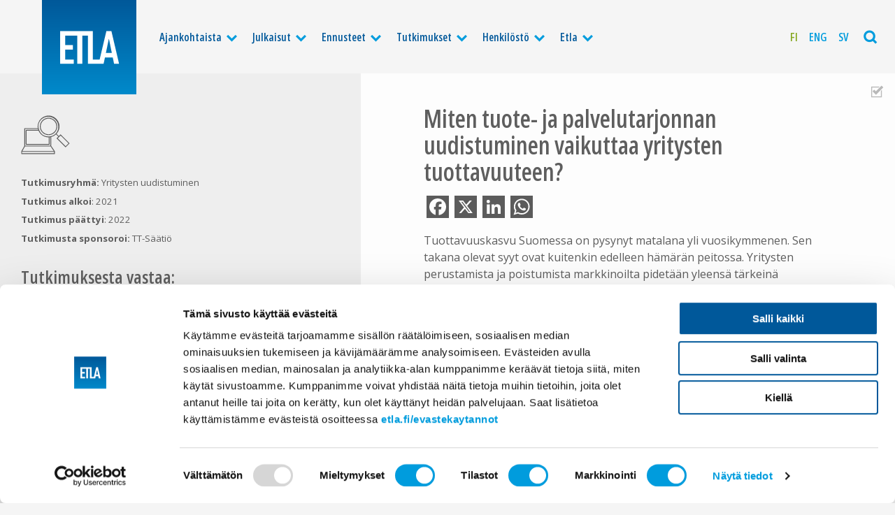

--- FILE ---
content_type: text/html; charset=UTF-8
request_url: https://www.etla.fi/tutkimukset/miten-tuote-ja-palvelutarjonnan-uudistuminen-vaikuttaa-yritysten-tuottavuuteen/
body_size: 10283
content:
<!doctype html>
<html class="no-js" lang="fi" itemscope itemtype="http://schema.org/WebPage" >
<head>

	<meta charset="UTF-8" />

	
	
				<title>Miten tuote- ja palvelutarjonnan uudistuminen vaikuttaa yritysten tuottavuuteen?</title>
<meta name="description" content="Elinkeinoelämän tutkimuslaitos" />
<meta property="og:locale" 		content="fi" />
<meta property="og:site_name"	content="Etla " />
<meta property="og:type"   content="article" />
<meta property="og:url" 	content="https://www.etla.fi/tutkimukset/miten-tuote-ja-palvelutarjonnan-uudistuminen-vaikuttaa-yritysten-tuottavuuteen/" />
<meta property="og:title"	content="Miten tuote- ja palvelutarjonnan uudistuminen vaikuttaa yritysten tuottavuuteen?" />
<meta property="og:description"	content="Elinkeinoelämän tutkimuslaitos" />
<meta property="og:image" content="https://www.etla.fi/wp-content/uploads/etla-fb-1200x630.jpg" />
<meta name="twitter:card" content="summary_large_image" />
<meta name="twitter:title" content="Miten tuote- ja palvelutarjonnan uudistuminen vaikuttaa yritysten tuottavuuteen?" />
<meta name="twitter:description" content="Elinkeinoelämän tutkimuslaitos" />
<meta name="twitter:image" content="https://www.etla.fi/wp-content/uploads/etla-fb-560x300.jpg" />
<meta name="twitter:url" content="https://www.etla.fi/tutkimukset/miten-tuote-ja-palvelutarjonnan-uudistuminen-vaikuttaa-yritysten-tuottavuuteen/" />
<meta itemprop="name" content="Miten tuote- ja palvelutarjonnan uudistuminen vaikuttaa yritysten tuottavuuteen?" />
<meta itemprop="description" content="Elinkeinoelämän tutkimuslaitos" />
<link itemprop="image" href="https://www.etla.fi/wp-content/uploads/etla-fb-1200x630.jpg" />
<meta itemprop="dateCreated" content="2021-05-03T11:20:53+03:00" />





	<meta name="viewport" content="width=device-width, initial-scale=1, maximum-scale=1.6, user-scalable=yes" />
	<meta name="format-detection" content="telephone=no" />
	<meta name="theme-color" content="#004d88" />

	<link rel="preconnect" href="https://fonts.googleapis.com">
	<link rel="preconnect" href="https://fonts.gstatic.com" crossorigin>
	<link href="https://fonts.googleapis.com/css2?family=Open+Sans:wdth,wght@75,600;100,400;100,700&display=swap" rel="stylesheet">

	<link rel="icon" type="image/png" sizes="16x16" href="https://www.etla.fi/wp-content/themes/etla2022/dist//favicons/favicon-16x16.png" />
<link rel="icon" type="image/png" sizes="32x32" href="https://www.etla.fi/wp-content/themes/etla2022/dist//favicons/favicon-32x32.png" />
<link rel="icon" type="image/png" sizes="96x96" href="https://www.etla.fi/wp-content/themes/etla2022/dist//favicons/favicon-96x96.png" />
<link rel="icon" type="image/png" sizes="192x192" href="https://www.etla.fi/wp-content/themes/etla2022/dist//favicons/favicon-192x192.png">
<link rel="apple-touch-icon" type="image/png" sizes="120x120" href="https://www.etla.fi/wp-content/themes/etla2022/dist/favicons/favicon-120x120.png" />
<link rel="apple-touch-icon" type="image/png" sizes="152x152" href="https://www.etla.fi/wp-content/themes/etla2022/dist/favicons/favicon-152x152.png" />
<link rel="apple-touch-icon" type="image/png" sizes="167x167" href="https://www.etla.fi/wp-content/themes/etla2022/dist/favicons/favicon-167x167.png" />
<link rel="apple-touch-icon" type="image/png" sizes="180x180" href="https://www.etla.fi/wp-content/themes/etla2022/dist/favicons/favicon-180x180.png" />
<link rel="apple-touch-startup-image"	href="https://www.etla.fi/wp-content/themes/etla2022/dist/favicons/favicon-load.png" />
	<script type="text/javascript" data-cookieconsent="ignore">
	window.dataLayer = window.dataLayer || [];

	function gtag() {
		dataLayer.push(arguments);
	}

	gtag("consent", "default", {
		ad_personalization: "denied",
		ad_storage: "denied",
		ad_user_data: "denied",
		analytics_storage: "denied",
		functionality_storage: "denied",
		personalization_storage: "denied",
		security_storage: "granted",
		wait_for_update: 500,
	});
	gtag("set", "ads_data_redaction", true);
	</script>
<script type="text/javascript"
		id="Cookiebot"
		src="https://consent.cookiebot.com/uc.js"
		data-implementation="wp"
		data-cbid="755c399c-f5f1-4f25-9614-076975a9afd3"
							data-blockingmode="auto"
	></script>
<meta name='robots' content='max-image-preview:large' />
<link rel="alternate" hreflang="fi-fi" href="https://www.etla.fi/tutkimukset/miten-tuote-ja-palvelutarjonnan-uudistuminen-vaikuttaa-yritysten-tuottavuuteen/" />
<link rel="alternate" hreflang="en-us" href="https://www.etla.fi/en/research/how-does-the-renewal-of-products-and-services-affect-firms-productivity/" />
<link rel="alternate" hreflang="x-default" href="https://www.etla.fi/tutkimukset/miten-tuote-ja-palvelutarjonnan-uudistuminen-vaikuttaa-yritysten-tuottavuuteen/" />
<link rel='dns-prefetch' href='//static.addtoany.com' />
<link rel='dns-prefetch' href='//cdnjs.cloudflare.com' />
<style id='wp-img-auto-sizes-contain-inline-css' type='text/css'>
img:is([sizes=auto i],[sizes^="auto," i]){contain-intrinsic-size:3000px 1500px}
/*# sourceURL=wp-img-auto-sizes-contain-inline-css */
</style>
<link rel='stylesheet' id='wp-block-library-css' href='https://www.etla.fi/wp-includes/css/dist/block-library/style.min.css'  media='all' />
<style id='global-styles-inline-css' type='text/css'>
:root{--wp--preset--aspect-ratio--square: 1;--wp--preset--aspect-ratio--4-3: 4/3;--wp--preset--aspect-ratio--3-4: 3/4;--wp--preset--aspect-ratio--3-2: 3/2;--wp--preset--aspect-ratio--2-3: 2/3;--wp--preset--aspect-ratio--16-9: 16/9;--wp--preset--aspect-ratio--9-16: 9/16;--wp--preset--color--black: #000000;--wp--preset--color--cyan-bluish-gray: #abb8c3;--wp--preset--color--white: #ffffff;--wp--preset--color--pale-pink: #f78da7;--wp--preset--color--vivid-red: #cf2e2e;--wp--preset--color--luminous-vivid-orange: #ff6900;--wp--preset--color--luminous-vivid-amber: #fcb900;--wp--preset--color--light-green-cyan: #7bdcb5;--wp--preset--color--vivid-green-cyan: #00d084;--wp--preset--color--pale-cyan-blue: #8ed1fc;--wp--preset--color--vivid-cyan-blue: #0693e3;--wp--preset--color--vivid-purple: #9b51e0;--wp--preset--gradient--vivid-cyan-blue-to-vivid-purple: linear-gradient(135deg,rgb(6,147,227) 0%,rgb(155,81,224) 100%);--wp--preset--gradient--light-green-cyan-to-vivid-green-cyan: linear-gradient(135deg,rgb(122,220,180) 0%,rgb(0,208,130) 100%);--wp--preset--gradient--luminous-vivid-amber-to-luminous-vivid-orange: linear-gradient(135deg,rgb(252,185,0) 0%,rgb(255,105,0) 100%);--wp--preset--gradient--luminous-vivid-orange-to-vivid-red: linear-gradient(135deg,rgb(255,105,0) 0%,rgb(207,46,46) 100%);--wp--preset--gradient--very-light-gray-to-cyan-bluish-gray: linear-gradient(135deg,rgb(238,238,238) 0%,rgb(169,184,195) 100%);--wp--preset--gradient--cool-to-warm-spectrum: linear-gradient(135deg,rgb(74,234,220) 0%,rgb(151,120,209) 20%,rgb(207,42,186) 40%,rgb(238,44,130) 60%,rgb(251,105,98) 80%,rgb(254,248,76) 100%);--wp--preset--gradient--blush-light-purple: linear-gradient(135deg,rgb(255,206,236) 0%,rgb(152,150,240) 100%);--wp--preset--gradient--blush-bordeaux: linear-gradient(135deg,rgb(254,205,165) 0%,rgb(254,45,45) 50%,rgb(107,0,62) 100%);--wp--preset--gradient--luminous-dusk: linear-gradient(135deg,rgb(255,203,112) 0%,rgb(199,81,192) 50%,rgb(65,88,208) 100%);--wp--preset--gradient--pale-ocean: linear-gradient(135deg,rgb(255,245,203) 0%,rgb(182,227,212) 50%,rgb(51,167,181) 100%);--wp--preset--gradient--electric-grass: linear-gradient(135deg,rgb(202,248,128) 0%,rgb(113,206,126) 100%);--wp--preset--gradient--midnight: linear-gradient(135deg,rgb(2,3,129) 0%,rgb(40,116,252) 100%);--wp--preset--font-size--small: 13px;--wp--preset--font-size--medium: 20px;--wp--preset--font-size--large: 36px;--wp--preset--font-size--x-large: 42px;--wp--preset--spacing--20: 0.44rem;--wp--preset--spacing--30: 0.67rem;--wp--preset--spacing--40: 1rem;--wp--preset--spacing--50: 1.5rem;--wp--preset--spacing--60: 2.25rem;--wp--preset--spacing--70: 3.38rem;--wp--preset--spacing--80: 5.06rem;--wp--preset--shadow--natural: 6px 6px 9px rgba(0, 0, 0, 0.2);--wp--preset--shadow--deep: 12px 12px 50px rgba(0, 0, 0, 0.4);--wp--preset--shadow--sharp: 6px 6px 0px rgba(0, 0, 0, 0.2);--wp--preset--shadow--outlined: 6px 6px 0px -3px rgb(255, 255, 255), 6px 6px rgb(0, 0, 0);--wp--preset--shadow--crisp: 6px 6px 0px rgb(0, 0, 0);}:where(.is-layout-flex){gap: 0.5em;}:where(.is-layout-grid){gap: 0.5em;}body .is-layout-flex{display: flex;}.is-layout-flex{flex-wrap: wrap;align-items: center;}.is-layout-flex > :is(*, div){margin: 0;}body .is-layout-grid{display: grid;}.is-layout-grid > :is(*, div){margin: 0;}:where(.wp-block-columns.is-layout-flex){gap: 2em;}:where(.wp-block-columns.is-layout-grid){gap: 2em;}:where(.wp-block-post-template.is-layout-flex){gap: 1.25em;}:where(.wp-block-post-template.is-layout-grid){gap: 1.25em;}.has-black-color{color: var(--wp--preset--color--black) !important;}.has-cyan-bluish-gray-color{color: var(--wp--preset--color--cyan-bluish-gray) !important;}.has-white-color{color: var(--wp--preset--color--white) !important;}.has-pale-pink-color{color: var(--wp--preset--color--pale-pink) !important;}.has-vivid-red-color{color: var(--wp--preset--color--vivid-red) !important;}.has-luminous-vivid-orange-color{color: var(--wp--preset--color--luminous-vivid-orange) !important;}.has-luminous-vivid-amber-color{color: var(--wp--preset--color--luminous-vivid-amber) !important;}.has-light-green-cyan-color{color: var(--wp--preset--color--light-green-cyan) !important;}.has-vivid-green-cyan-color{color: var(--wp--preset--color--vivid-green-cyan) !important;}.has-pale-cyan-blue-color{color: var(--wp--preset--color--pale-cyan-blue) !important;}.has-vivid-cyan-blue-color{color: var(--wp--preset--color--vivid-cyan-blue) !important;}.has-vivid-purple-color{color: var(--wp--preset--color--vivid-purple) !important;}.has-black-background-color{background-color: var(--wp--preset--color--black) !important;}.has-cyan-bluish-gray-background-color{background-color: var(--wp--preset--color--cyan-bluish-gray) !important;}.has-white-background-color{background-color: var(--wp--preset--color--white) !important;}.has-pale-pink-background-color{background-color: var(--wp--preset--color--pale-pink) !important;}.has-vivid-red-background-color{background-color: var(--wp--preset--color--vivid-red) !important;}.has-luminous-vivid-orange-background-color{background-color: var(--wp--preset--color--luminous-vivid-orange) !important;}.has-luminous-vivid-amber-background-color{background-color: var(--wp--preset--color--luminous-vivid-amber) !important;}.has-light-green-cyan-background-color{background-color: var(--wp--preset--color--light-green-cyan) !important;}.has-vivid-green-cyan-background-color{background-color: var(--wp--preset--color--vivid-green-cyan) !important;}.has-pale-cyan-blue-background-color{background-color: var(--wp--preset--color--pale-cyan-blue) !important;}.has-vivid-cyan-blue-background-color{background-color: var(--wp--preset--color--vivid-cyan-blue) !important;}.has-vivid-purple-background-color{background-color: var(--wp--preset--color--vivid-purple) !important;}.has-black-border-color{border-color: var(--wp--preset--color--black) !important;}.has-cyan-bluish-gray-border-color{border-color: var(--wp--preset--color--cyan-bluish-gray) !important;}.has-white-border-color{border-color: var(--wp--preset--color--white) !important;}.has-pale-pink-border-color{border-color: var(--wp--preset--color--pale-pink) !important;}.has-vivid-red-border-color{border-color: var(--wp--preset--color--vivid-red) !important;}.has-luminous-vivid-orange-border-color{border-color: var(--wp--preset--color--luminous-vivid-orange) !important;}.has-luminous-vivid-amber-border-color{border-color: var(--wp--preset--color--luminous-vivid-amber) !important;}.has-light-green-cyan-border-color{border-color: var(--wp--preset--color--light-green-cyan) !important;}.has-vivid-green-cyan-border-color{border-color: var(--wp--preset--color--vivid-green-cyan) !important;}.has-pale-cyan-blue-border-color{border-color: var(--wp--preset--color--pale-cyan-blue) !important;}.has-vivid-cyan-blue-border-color{border-color: var(--wp--preset--color--vivid-cyan-blue) !important;}.has-vivid-purple-border-color{border-color: var(--wp--preset--color--vivid-purple) !important;}.has-vivid-cyan-blue-to-vivid-purple-gradient-background{background: var(--wp--preset--gradient--vivid-cyan-blue-to-vivid-purple) !important;}.has-light-green-cyan-to-vivid-green-cyan-gradient-background{background: var(--wp--preset--gradient--light-green-cyan-to-vivid-green-cyan) !important;}.has-luminous-vivid-amber-to-luminous-vivid-orange-gradient-background{background: var(--wp--preset--gradient--luminous-vivid-amber-to-luminous-vivid-orange) !important;}.has-luminous-vivid-orange-to-vivid-red-gradient-background{background: var(--wp--preset--gradient--luminous-vivid-orange-to-vivid-red) !important;}.has-very-light-gray-to-cyan-bluish-gray-gradient-background{background: var(--wp--preset--gradient--very-light-gray-to-cyan-bluish-gray) !important;}.has-cool-to-warm-spectrum-gradient-background{background: var(--wp--preset--gradient--cool-to-warm-spectrum) !important;}.has-blush-light-purple-gradient-background{background: var(--wp--preset--gradient--blush-light-purple) !important;}.has-blush-bordeaux-gradient-background{background: var(--wp--preset--gradient--blush-bordeaux) !important;}.has-luminous-dusk-gradient-background{background: var(--wp--preset--gradient--luminous-dusk) !important;}.has-pale-ocean-gradient-background{background: var(--wp--preset--gradient--pale-ocean) !important;}.has-electric-grass-gradient-background{background: var(--wp--preset--gradient--electric-grass) !important;}.has-midnight-gradient-background{background: var(--wp--preset--gradient--midnight) !important;}.has-small-font-size{font-size: var(--wp--preset--font-size--small) !important;}.has-medium-font-size{font-size: var(--wp--preset--font-size--medium) !important;}.has-large-font-size{font-size: var(--wp--preset--font-size--large) !important;}.has-x-large-font-size{font-size: var(--wp--preset--font-size--x-large) !important;}
/*# sourceURL=global-styles-inline-css */
</style>

<style id='classic-theme-styles-inline-css' type='text/css'>
/*! This file is auto-generated */
.wp-block-button__link{color:#fff;background-color:#32373c;border-radius:9999px;box-shadow:none;text-decoration:none;padding:calc(.667em + 2px) calc(1.333em + 2px);font-size:1.125em}.wp-block-file__button{background:#32373c;color:#fff;text-decoration:none}
/*# sourceURL=/wp-includes/css/classic-themes.min.css */
</style>
<link rel='stylesheet' id='wpml-legacy-horizontal-list-0-css' href='https://www.etla.fi/wp-content/plugins/sitepress-multilingual-cms/templates/language-switchers/legacy-list-horizontal/style.min.css'  media='all' />
<style id='wpml-legacy-horizontal-list-0-inline-css' type='text/css'>
.wpml-ls-statics-shortcode_actions, .wpml-ls-statics-shortcode_actions .wpml-ls-sub-menu, .wpml-ls-statics-shortcode_actions a {border-color:#cdcdcd;}.wpml-ls-statics-shortcode_actions a, .wpml-ls-statics-shortcode_actions .wpml-ls-sub-menu a, .wpml-ls-statics-shortcode_actions .wpml-ls-sub-menu a:link, .wpml-ls-statics-shortcode_actions li:not(.wpml-ls-current-language) .wpml-ls-link, .wpml-ls-statics-shortcode_actions li:not(.wpml-ls-current-language) .wpml-ls-link:link {color:#444444;background-color:#ffffff;}.wpml-ls-statics-shortcode_actions .wpml-ls-sub-menu a:hover,.wpml-ls-statics-shortcode_actions .wpml-ls-sub-menu a:focus, .wpml-ls-statics-shortcode_actions .wpml-ls-sub-menu a:link:hover, .wpml-ls-statics-shortcode_actions .wpml-ls-sub-menu a:link:focus {color:#000000;background-color:#eeeeee;}.wpml-ls-statics-shortcode_actions .wpml-ls-current-language > a {color:#444444;background-color:#ffffff;}.wpml-ls-statics-shortcode_actions .wpml-ls-current-language:hover>a, .wpml-ls-statics-shortcode_actions .wpml-ls-current-language>a:focus {color:#000000;background-color:#eeeeee;}
/*# sourceURL=wpml-legacy-horizontal-list-0-inline-css */
</style>
<link rel='stylesheet' id='wpml-menu-item-0-css' href='https://www.etla.fi/wp-content/plugins/sitepress-multilingual-cms/templates/language-switchers/menu-item/style.min.css'  media='all' />
<link rel='stylesheet' id='stylesheet-css' href='https://www.etla.fi/wp-content/themes/etla2022/dist/style.css'  media='all' />
<link rel='stylesheet' id='printstyle-css' href='https://www.etla.fi/wp-content/themes/etla2022/dist/print.css'  media='print' />
<link rel='stylesheet' id='addtoany-css' href='https://www.etla.fi/wp-content/plugins/add-to-any/addtoany.min.css'  media='all' />
<script type="text/javascript" id="wpml-cookie-js-extra">
/* <![CDATA[ */
var wpml_cookies = {"wp-wpml_current_language":{"value":"fi","expires":1,"path":"/"}};
var wpml_cookies = {"wp-wpml_current_language":{"value":"fi","expires":1,"path":"/"}};
//# sourceURL=wpml-cookie-js-extra
/* ]]> */
</script>
<script  src="https://www.etla.fi/wp-content/plugins/sitepress-multilingual-cms/res/js/cookies/language-cookie.js" id="wpml-cookie-js" defer="defer" data-wp-strategy="defer"></script>
<script  id="addtoany-core-js-before">
/* <![CDATA[ */
window.a2a_config=window.a2a_config||{};a2a_config.callbacks=[];a2a_config.overlays=[];a2a_config.templates={};a2a_localize = {
	Share: "Share",
	Save: "Save",
	Subscribe: "Subscribe",
	Email: "Email",
	Bookmark: "Bookmark",
	ShowAll: "Show all",
	ShowLess: "Show less",
	FindServices: "Find service(s)",
	FindAnyServiceToAddTo: "Instantly find any service to add to",
	PoweredBy: "Powered by",
	ShareViaEmail: "Share via email",
	SubscribeViaEmail: "Subscribe via email",
	BookmarkInYourBrowser: "Bookmark in your browser",
	BookmarkInstructions: "Press Ctrl+D or \u2318+D to bookmark this page",
	AddToYourFavorites: "Add to your favorites",
	SendFromWebOrProgram: "Send from any email address or email program",
	EmailProgram: "Email program",
	More: "More&#8230;",
	ThanksForSharing: "Thanks for sharing!",
	ThanksForFollowing: "Thanks for following!"
};

a2a_config.icon_color="#00589a,#ffffff";

//# sourceURL=addtoany-core-js-before
/* ]]> */
</script>
<script  defer src="https://static.addtoany.com/menu/page.js" id="addtoany-core-js"></script>
<script  src="https://cdnjs.cloudflare.com/ajax/libs/jquery/2.2.4/jquery.min.js" id="jquery-js"></script>
<script  defer src="https://www.etla.fi/wp-content/plugins/add-to-any/addtoany.min.js" id="addtoany-jquery-js"></script>
<link rel="canonical" href="https://www.etla.fi/tutkimukset/miten-tuote-ja-palvelutarjonnan-uudistuminen-vaikuttaa-yritysten-tuottavuuteen/" />
<link rel='shortlink' href='https://www.etla.fi/?p=76602' />
<meta name="generator" content="WPML ver:4.8.6 stt:1,18,52;" />

</head>

<body class="wp-singular research-template-default single single-research postid-76602 wp-theme-etla2022  antialiased">

	
<div class="base base--nav">
<!-- START navigation -->
		<div class="navigation">
		<div class="navigation__content">

				<a class="logo" href="https://www.etla.fi/" title="Etla" rel="home">
											<img class="logo___img" src="https://www.etla.fi/wp-content/uploads/logo-etla_logo.svg" alt="Etla" />
									</a>

							<ul class="mainnav">
					<li class="mainnav__item mainnav__item--level_0 mainnav__item--has-subnav"><a  href="https://www.etla.fi/ajankohtaista/" class="mainnav__link mainnav__link--level_0">Ajankohtaista</a><span class="mainnav__subnavtoggler"><i class="icon-down mainnav__subnavtoggler__icon"></i></span>
	<ul class="mainnav__subnav">
<li class="mainnav__item mainnav__item--level_1"><a  href="https://www.etla.fi/ajankohtaista/" class="mainnav__link mainnav__link--level_1">Ajankohtaista</a></li>
<li class="mainnav__item mainnav__item--level_1"><a  href="https://www.etla.fi/ajankohtaista/uutiset-ja-tiedotteet/" class="mainnav__link mainnav__link--level_1">Uutiset ja tiedotteet</a></li>
<li class="mainnav__item mainnav__item--level_1"><a  href="https://www.etla.fi/ajankohtaista/lausunnot/" class="mainnav__link mainnav__link--level_1">Lausunnot</a></li>
<li class="mainnav__item mainnav__item--level_1"><a  href="https://www.etla.fi/ajankohtaista/kolumnit/" class="mainnav__link mainnav__link--level_1">Kolumnit</a></li>
<li class="mainnav__item mainnav__item--level_1"><a  href="https://www.etla.fi/etla-mediassa/" class="mainnav__link mainnav__link--level_1">Etla mediassa</a></li>
<li class="mainnav__item mainnav__item--level_1"><a  href="https://www.etla.fi/aiheet/etlatalks/" class="mainnav__link mainnav__link--level_1">EtlaTalks</a></li>
<li class="mainnav__item mainnav__item--level_1"><a  href="https://www.etla.fi/etla-tapahtumat/" class="mainnav__link mainnav__link--level_1">Tapahtumat</a></li>
</ul>
</li>
<li class="mainnav__item mainnav__item--level_0 mainnav__item--has-subnav"><a  href="https://www.etla.fi/julkaisut/" class="mainnav__link mainnav__link--level_0">Julkaisut</a><span class="mainnav__subnavtoggler"><i class="icon-down mainnav__subnavtoggler__icon"></i></span>
	<ul class="mainnav__subnav">
<li class="mainnav__item mainnav__item--level_1"><a  href="https://www.etla.fi/julkaisut/" class="mainnav__link mainnav__link--level_1">Uusimmat julkaisut</a></li>
<li class="mainnav__item mainnav__item--level_1"><a  href="https://www.etla.fi/julkaisut/raportit/" class="mainnav__link mainnav__link--level_1">Raportit</a></li>
<li class="mainnav__item mainnav__item--level_1"><a  href="https://www.etla.fi/julkaisut/kirjat/" class="mainnav__link mainnav__link--level_1">Kirjat</a></li>
<li class="mainnav__item mainnav__item--level_1"><a  href="https://www.etla.fi/julkaisut/muistiot/" class="mainnav__link mainnav__link--level_1">Muistiot</a></li>
<li class="mainnav__item mainnav__item--level_1"><a  href="https://www.etla.fi/julkaisut/working-papers/" class="mainnav__link mainnav__link--level_1">Working Papers</a></li>
<li class="mainnav__item mainnav__item--level_1"><a  href="https://www.etla.fi/julkaisut/akateemiset-julkaisut/" class="mainnav__link mainnav__link--level_1">Akateemiset julkaisut</a></li>
<li class="mainnav__item mainnav__item--level_1"><a  href="https://www.etla.fi/julkaisut/erikoisartikkelit/" class="mainnav__link mainnav__link--level_1">Erikoisartikkelit</a></li>
<li class="mainnav__item mainnav__item--level_1"><a  href="https://www.etla.fi/digibarometri/" class="mainnav__link mainnav__link--level_1">Digibarometrit</a></li>
<li class="mainnav__item mainnav__item--level_1"><a  href="https://www.etla.fi/julkaisut/muut-julkaisut/" class="mainnav__link mainnav__link--level_1">Muut julkaisut</a></li>
</ul>
</li>
<li class="mainnav__item mainnav__item--level_0 mainnav__item--has-subnav"><a  href="https://www.etla.fi/ennusteet/" class="mainnav__link mainnav__link--level_0">Ennusteet</a><span class="mainnav__subnavtoggler"><i class="icon-down mainnav__subnavtoggler__icon"></i></span>
	<ul class="mainnav__subnav">
<li class="mainnav__item mainnav__item--level_1"><a  href="https://www.etla.fi/ennusteet/" class="mainnav__link mainnav__link--level_1">Ennusteet</a></li>
<li class="mainnav__item mainnav__item--level_1"><a  target="_blank" href="https://www.suhdanne.fi" class="mainnav__link mainnav__link--level_1">suhdanne.fi</a></li>
<li class="mainnav__item mainnav__item--level_1"><a  href="https://www.etla.fi/julkaisut/toimialakatsaus/" class="mainnav__link mainnav__link--level_1">Toimialat</a></li>
<li class="mainnav__item mainnav__item--level_1"><a  href="https://www.etla.fi/kuukausiraportti/" class="mainnav__link mainnav__link--level_1">Kuukausiraportti</a></li>
</ul>
</li>
<li class="mainnav__item mainnav__item--level_0 mainnav__item--has-subnav"><a  href="https://www.etla.fi/tutkimukset/" class="mainnav__link mainnav__link--level_0">Tutkimukset</a><span class="mainnav__subnavtoggler"><i class="icon-down mainnav__subnavtoggler__icon"></i></span>
	<ul class="mainnav__subnav">
<li class="mainnav__item mainnav__item--level_1"><a  href="https://www.etla.fi/tutkimukset/" class="mainnav__link mainnav__link--level_1">Uusimmat tutkimushankkeet</a></li>
<li class="mainnav__item mainnav__item--level_1"><a  href="https://www.etla.fi/tutkimusryhmat/makrotalous-ja-julkistalous/" class="mainnav__link mainnav__link--level_1">Makrotalous ja julkistalous</a></li>
<li class="mainnav__item mainnav__item--level_1"><a  href="https://www.etla.fi/tutkimusryhmat/tyomarkkinat-ja-koulutus/" class="mainnav__link mainnav__link--level_1">Työmarkkinat ja koulutus</a></li>
<li class="mainnav__item mainnav__item--level_1"><a  href="https://www.etla.fi/tutkimusryhmat/kasvu-kansainvalinen-kauppa-ja-kilpailu/" class="mainnav__link mainnav__link--level_1">Kasvu, kansainvälinen kauppa ja kilpailu</a></li>
<li class="mainnav__item mainnav__item--level_1"><a  href="https://www.etla.fi/tutkimusryhmat/yritysten-uudistuminen/" class="mainnav__link mainnav__link--level_1">Yritysten uudistuminen</a></li>
</ul>
</li>
<li class="mainnav__item mainnav__item--level_0 mainnav__item--has-subnav"><a  href="https://www.etla.fi/henkilosto/" class="mainnav__link mainnav__link--level_0">Henkilöstö</a><span class="mainnav__subnavtoggler"><i class="icon-down mainnav__subnavtoggler__icon"></i></span>
	<ul class="mainnav__subnav">
<li class="mainnav__item mainnav__item--level_1"><a  href="https://www.etla.fi/henkilosto/" class="mainnav__link mainnav__link--level_1">Henkilöstö</a></li>
<li class="mainnav__item mainnav__item--level_1"><a  href="https://www.etla.fi/henkilosto/tutkijat/" class="mainnav__link mainnav__link--level_1">Tutkijat</a></li>
<li class="mainnav__item mainnav__item--level_1"><a  href="https://www.etla.fi/henkilosto/johto/" class="mainnav__link mainnav__link--level_1">Johto</a></li>
<li class="mainnav__item mainnav__item--level_1"><a  href="https://www.etla.fi/henkilosto/viestinta-ja-muut-palvelut/" class="mainnav__link mainnav__link--level_1">Viestintä ja muut palvelut</a></li>
</ul>
</li>
<li class="mainnav__item mainnav__item--level_0 mainnav__item--has-subnav"><a  href="https://www.etla.fi/tietoa-etlasta/" class="mainnav__link mainnav__link--level_0">Etla</a><span class="mainnav__subnavtoggler"><i class="icon-down mainnav__subnavtoggler__icon"></i></span>
	<ul class="mainnav__subnav">
<li class="mainnav__item mainnav__item--level_1"><a  href="https://www.etla.fi/tietoa-etlasta/" class="mainnav__link mainnav__link--level_1">Tietoa Etlasta</a></li>
<li class="mainnav__item mainnav__item--level_1"><a  href="https://www.etla.fi/tietoa-etlasta/tavoite/" class="mainnav__link mainnav__link--level_1">Tavoite</a></li>
<li class="mainnav__item mainnav__item--level_1"><a  href="https://www.etla.fi/tietoa-etlasta/organisaatio/" class="mainnav__link mainnav__link--level_1">Organisaatio</a></li>
<li class="mainnav__item mainnav__item--level_1"><a  href="https://www.etla.fi/tietoa-etlasta/historia/" class="mainnav__link mainnav__link--level_1">Historia</a></li>
<li class="mainnav__item mainnav__item--level_1"><a  href="https://www.etla.fi/tietoa-etlasta/yhteystiedot/" class="mainnav__link mainnav__link--level_1">Yhteystiedot</a></li>
</ul>
</li>
				</ul>
			
							<ul class="langnav">
					<li class="wpml-ls-slot-4924 wpml-ls-item wpml-ls-item-fi wpml-ls-current-language wpml-ls-menu-item wpml-ls-first-item langnav__item"><a  href="https://www.etla.fi/tutkimukset/miten-tuote-ja-palvelutarjonnan-uudistuminen-vaikuttaa-yritysten-tuottavuuteen/" class="langnav__link"><span class="wpml-ls-display">Fi</span></a></li>
<li class="wpml-ls-slot-4924 wpml-ls-item wpml-ls-item-en wpml-ls-menu-item langnav__item"><a  title="Switch to Eng" href="https://www.etla.fi/en/research/how-does-the-renewal-of-products-and-services-affect-firms-productivity/" class="langnav__link"><span class="wpml-ls-display">Eng</span></a></li>
<li class="wpml-ls-slot-4924 wpml-ls-item wpml-ls-item-sv wpml-ls-menu-item wpml-ls-last-item langnav__item"><a  title="Switch to Sv" href="https://www.etla.fi/sv/" class="langnav__link"><span class="wpml-ls-display">Sv</span></a></li>
				</ul>
			

			<div class="mainnav__toggler mainnav__searchtoggler">
				<i class="js-searchtoggler icon-search"></i>
			</div>

			<div class="mainnav__toggler mainnav__menutoggler">
				<i class="js-menutoggler icon-menu"></i>
			</div>

		</div>
	</div>
<!-- // END navigation -->
<!-- START search -->
	<!-- START search__flyout -->
<div class="search__flyout">
	<div class="grid-x">
		<div class="cell small-12 search__flyout__col light">
			<form method="get" id="searchform" class="search__form" action="https://www.etla.fi/">
	<div class="search__form__fields">
		<label class="screen-reader-text search__label" for="s">Etsi sivustolta</label>
		<input type="text" class="search__text" value="" name="s" id="s" placeholder="Anna muutama hakusana">
		<input type="submit" id="searchsubmit" value="Etsi" class="button button--light search__button">
	</div>
</form>
		</div>
	</div>
</div>
<!-- END search__flyout -->
<!-- // END search -->
</div>
<!-- START base -->
<div class="base base--body">

<div 	class="section section__slideunder section__research">

	
			
<div class="researchpost is-completed">
	<div class="grid-x grid-margin-x">

				<div class="cell small-12 tablet-5 small-order-2 tablet-order-1 researchpost__sidecol">

			
			
																		
				
			
			
												<figure class="researchpost__image show-for-tablet">
						<img src="https://www.etla.fi/wp-content/uploads/piktogrammi-tt-big.svg" alt="Miten tuote- ja palvelutarjonnan uudistuminen vaikuttaa yritysten tuottavuuteen?">
					</figure>
					
			<div class="researchpost__meta">

									<span class="researchpost__meta__item">
						<strong>Tutkimusryhmä: </strong>
						<a href="https://www.etla.fi/tutkimusryhmat/yritysten-uudistuminen/">
							Yritysten uudistuminen						</a>
					</span>
				
									<span class="researchpost__meta__item">
						<strong>Tutkimus alkoi</strong>: 2021					</span>
				
									<span class="researchpost__meta__item">
													<strong>Tutkimus päättyi</strong>: 2022											</span>
				

									<span class="researchpost__meta__item">
						<strong>Tutkimusta sponsoroi: </strong>TT-Säätiö					</span>
				
									<div class="headline headline--medium hide-for-tablet-only">
						<h4>
							Tutkimuksesta vastaa: 						</h4>
					</div>
					<div class="researchpost__persons hide-for-tablet-only">
																				<div class="etla-person--listed">
	<a href="https://www.etla.fi/henkilot/kuosmanen-natalia/">

					<figure class="etla-person--listed__image">
			<img src="https://www.etla.fi/wp-content/uploads/natalia_064-e1649152249980-450x450.jpg" alt="Kuosmanen, Natalia">
		</figure>
			
	<div class="etla-person--listed__info etla-person--listed__info--hasimage">
		
				<div class="headline headline--first etla-person--listed__name">
			<h3>
					Kuosmanen, Natalia			</h3>
		</div>

							<p class="etla-person--listed__title">
				<span>Tutkimuspäällikkö, Maatalous- ja metsätieteiden tohtori</span>
			</p>
		
				      <p class="etla-person--listed__meta"><i class="icon-mail"></i>
				<span>&#x6e;a&#x74;&#97;&#x6c;&#x69;a&#x2e;&#107;&#x75;&#x6f;s&#x6d;&#97;&#x6e;&#x65;n&#x40;&#101;&#x74;&#x6c;a&#x2e;&#102;&#x69;</span>
			</p>
		
							<p class="etla-person--listed__meta"><i class="icon-phone"></i> 
				<span>045 163 9660</span>
			</p>
		
					<p class="etla-person--listed__meta"><i class="icon-tags"></i>
				<span>tuottavuus, yritysten uudistuminen, empiiriset...</span>
			</p>
		
	</div>

	</a>
</div>
																				<div class="etla-person--listed">
	<a href="https://www.etla.fi/henkilot/ali-yrkko-jyrki/">

					<figure class="etla-person--listed__image">
			<img src="https://www.etla.fi/wp-content/uploads/jyrki-123-harmaa-450x450.jpg" alt="Ali-Yrkkö, Jyrki">
		</figure>
			
	<div class="etla-person--listed__info etla-person--listed__info--hasimage">
		
				<div class="headline headline--first etla-person--listed__name">
			<h3>
					Ali-Yrkkö, Jyrki			</h3>
		</div>

							<p class="etla-person--listed__title">
				<span>Tutkimusjohtaja ETLA, Toimitusjohtaja Etlatieto Oy, Kauppatieteiden tohtori</span>
			</p>
		
				      <p class="etla-person--listed__meta"><i class="icon-mail"></i>
				<span>&#106;&#x79;r&#x6b;&#x69;&#46;&#x61;l&#105;&#x2d;&#121;&#x72;k&#107;&#x6f;&#64;&#x65;t&#108;&#x61;&#46;&#x66;&#x69;</span>
			</p>
		
							<p class="etla-person--listed__meta"><i class="icon-phone"></i> 
				<span>046 851 0501</span>
			</p>
		
					<p class="etla-person--listed__meta"><i class="icon-tags"></i>
				<span>Arvon syntyminen, globaalit arvoverkostot...</span>
			</p>
		
	</div>

	</a>
</div>
																	</div>
				
			</div>
			
												<div class="time-machine time-machine--fullwidth hide-for-tablet">
				<a href="https://www.etla.fi/tutkimukset/kansainvalisen-kaupan-shokit-ja-erot-suomen-ja-ruotsin-viennin-menestyksessa/" rel="prev"><i class="icon-left"></i> Edellinen</a>				<a href="https://www.etla.fi/tutkimukset/henkivakuutusvaje-ja-koronavirus/" rel="next">Seuraava <i class="icon-right"></i></a>			</div>


		</div>
		
				<div class="cell small-12 tablet-7 small-order-1 tablet-order-2 researchpost__maincol">
			<div class="researchpost__content">

																			<figure class="researchpost__image researchpost__image--float hide-for-tablet">
							<img src="https://www.etla.fi/wp-content/uploads/piktogrammi-tt-big.svg" alt="Miten tuote- ja palvelutarjonnan uudistuminen vaikuttaa yritysten tuottavuuteen?">
						</figure>
						
								<div class="headline headline--first headline--xlarge">
					<h1>Miten tuote- ja palvelutarjonnan uudistuminen vaikuttaa yritysten tuottavuuteen?</h1>
				</div>

								
								<div class="helper__content researchpost__body">
					<div class="addtoany_share_save_container addtoany_content addtoany_content_top"><div class="a2a_kit a2a_kit_size_32 addtoany_list" data-a2a-url="https://www.etla.fi/tutkimukset/miten-tuote-ja-palvelutarjonnan-uudistuminen-vaikuttaa-yritysten-tuottavuuteen/" data-a2a-title="Miten tuote- ja palvelutarjonnan uudistuminen vaikuttaa yritysten tuottavuuteen?"><a class="a2a_button_facebook" href="https://www.addtoany.com/add_to/facebook?linkurl=https%3A%2F%2Fwww.etla.fi%2Ftutkimukset%2Fmiten-tuote-ja-palvelutarjonnan-uudistuminen-vaikuttaa-yritysten-tuottavuuteen%2F&amp;linkname=Miten%20tuote-%20ja%20palvelutarjonnan%20uudistuminen%20vaikuttaa%20yritysten%20tuottavuuteen%3F" title="Facebook" rel="nofollow noopener" target="_blank"></a><a class="a2a_button_x" href="https://www.addtoany.com/add_to/x?linkurl=https%3A%2F%2Fwww.etla.fi%2Ftutkimukset%2Fmiten-tuote-ja-palvelutarjonnan-uudistuminen-vaikuttaa-yritysten-tuottavuuteen%2F&amp;linkname=Miten%20tuote-%20ja%20palvelutarjonnan%20uudistuminen%20vaikuttaa%20yritysten%20tuottavuuteen%3F" title="X" rel="nofollow noopener" target="_blank"></a><a class="a2a_button_linkedin" href="https://www.addtoany.com/add_to/linkedin?linkurl=https%3A%2F%2Fwww.etla.fi%2Ftutkimukset%2Fmiten-tuote-ja-palvelutarjonnan-uudistuminen-vaikuttaa-yritysten-tuottavuuteen%2F&amp;linkname=Miten%20tuote-%20ja%20palvelutarjonnan%20uudistuminen%20vaikuttaa%20yritysten%20tuottavuuteen%3F" title="LinkedIn" rel="nofollow noopener" target="_blank"></a><a class="a2a_button_whatsapp" href="https://www.addtoany.com/add_to/whatsapp?linkurl=https%3A%2F%2Fwww.etla.fi%2Ftutkimukset%2Fmiten-tuote-ja-palvelutarjonnan-uudistuminen-vaikuttaa-yritysten-tuottavuuteen%2F&amp;linkname=Miten%20tuote-%20ja%20palvelutarjonnan%20uudistuminen%20vaikuttaa%20yritysten%20tuottavuuteen%3F" title="WhatsApp" rel="nofollow noopener" target="_blank"></a></div></div><p>Tuottavuuskasvu Suomessa on pysynyt matalana yli vuosikymmenen. Sen takana olevat syyt ovat kuitenkin edelleen hämärän peitossa. Yritysten perustamista ja poistumista markkinoilta pidetään yleensä tärkeinä tuottavuuden kasvun lähteinä. Näiden hyvin tutkittujen lähteiden lisäksi uudistuminen tapahtuu myös yritysten sisällä. Esimerkiksi kasvihuonekaasupäästöjen vähentäminen on yrityksille tärkeä syy uudistaa tuotteitaan. Osa olemassa olevista yrityksistä uudistaa tuote- ja palvelutarjontaansa jopa niin paljon, että ne siirtyvät toiselle toimialalle.  Itse asiassa toimialojen vaihto on yllättävän yleistä.</p>
<p>Tämän tutkimushankkeen päätavoitteena on tutkia yritysten uudistumista tarkastamalla niiden toimialan vaihdoksia ja niiden vaikutuksia tuottavuuden tasoon ja kasvuun. Koska kasvihuonekaasupäästöjen vähentäminen tulee todennäköisesti aiheuttamaan muutoksia myös toimialoihin, tässä hakkeessa analysoidaan myös aloja, jotka liittyvät erityisesti energiatehokkuuteen ja uusiutuvan energian tuottamiseen. Aineistoina käytetään Tilastokeskuksen yritysaineistoja, jotka kattavat käytännössä Suomen koko yrityskannan.</p>
<p>Hanke tuottaa uutta tietoa viime aikojen tuottavuuskehityksen taustalla olevista syistä. Tulosten avulla pystytään ymmärtämään paremmin yrityskentän uudistumista. Lisäksi hankkeessa tuotetaan täysin uutta tietoa uusiutuvaan energiaan liittyvästä yrityskentästä sekä sen dynamiikasta. Hanke tuottaa tietoa siitä, miten tuottavuutta pystytään parantamaan aikaisempaa tiukempien päästötavoitteiden vallitessa.</p>
<p>Uusi tieto tuote- ja palvelutarjonnan uusiutumisen vaikutuksista liittyy yritysten innovaatiotoimintaan, sen onnistumiseen ja kykyyn kilpailla markkinoilla. Tätä kautta syntyy yhteys myös Suomen harjoittamaan innovaatiopolitiikkaan. Tuote- ja palvelutarjonnan uusiutumisen vaikutukset kertovat yritysten innovaatiotoiminnan onnistumisesta, joten hankkeen tuloksista voidaan johtaa innovaatiopolitiikkaa koskevia suosituksia.</p>
				</div>

									<div class="headline headline--medium show-for-tablet-only">
						<h4>
							Tutkimuksesta vastaa: </h4>				
						</h4>
					</div>
					<div class="researchpost__persons show-for-tablet-only">
																				<div class="etla-person--listed">
	<a href="https://www.etla.fi/henkilot/kuosmanen-natalia/">

					<figure class="etla-person--listed__image">
			<img src="https://www.etla.fi/wp-content/uploads/natalia_064-e1649152249980-450x450.jpg" alt="Kuosmanen, Natalia">
		</figure>
			
	<div class="etla-person--listed__info etla-person--listed__info--hasimage">
		
				<div class="headline headline--first etla-person--listed__name">
			<h3>
					Kuosmanen, Natalia			</h3>
		</div>

							<p class="etla-person--listed__title">
				<span>Tutkimuspäällikkö, Maatalous- ja metsätieteiden tohtori</span>
			</p>
		
				      <p class="etla-person--listed__meta"><i class="icon-mail"></i>
				<span>&#110;&#x61;&#116;&#x61;l&#x69;a&#46;&#x6b;&#117;&#x6f;&#115;&#x6d;a&#x6e;e&#110;&#x40;&#101;&#x74;l&#x61;&#46;&#x66;&#x69;</span>
			</p>
		
							<p class="etla-person--listed__meta"><i class="icon-phone"></i> 
				<span>045 163 9660</span>
			</p>
		
					<p class="etla-person--listed__meta"><i class="icon-tags"></i>
				<span>tuottavuus, yritysten uudistuminen, empiiriset...</span>
			</p>
		
	</div>

	</a>
</div>
																				<div class="etla-person--listed">
	<a href="https://www.etla.fi/henkilot/ali-yrkko-jyrki/">

					<figure class="etla-person--listed__image">
			<img src="https://www.etla.fi/wp-content/uploads/jyrki-123-harmaa-450x450.jpg" alt="Ali-Yrkkö, Jyrki">
		</figure>
			
	<div class="etla-person--listed__info etla-person--listed__info--hasimage">
		
				<div class="headline headline--first etla-person--listed__name">
			<h3>
					Ali-Yrkkö, Jyrki			</h3>
		</div>

							<p class="etla-person--listed__title">
				<span>Tutkimusjohtaja ETLA, Toimitusjohtaja Etlatieto Oy, Kauppatieteiden tohtori</span>
			</p>
		
				      <p class="etla-person--listed__meta"><i class="icon-mail"></i>
				<span>&#106;&#x79;r&#x6b;&#x69;&#46;&#x61;l&#x69;&#x2d;&#121;&#x72;k&#x6b;&#x6f;&#64;&#x65;t&#x6c;&#x61;&#46;&#x66;i</span>
			</p>
		
							<p class="etla-person--listed__meta"><i class="icon-phone"></i> 
				<span>046 851 0501</span>
			</p>
		
					<p class="etla-person--listed__meta"><i class="icon-tags"></i>
				<span>Arvon syntyminen, globaalit arvoverkostot...</span>
			</p>
		
	</div>

	</a>
</div>
																	</div>
				
																<div class="time-machine time-machine--fullwidth show-for-tablet">
					<a href="https://www.etla.fi/tutkimukset/kansainvalisen-kaupan-shokit-ja-erot-suomen-ja-ruotsin-viennin-menestyksessa/" rel="prev"><i class="icon-left"></i> Edellinen</a>					<a href="https://www.etla.fi/tutkimukset/henkivakuutusvaje-ja-koronavirus/" rel="next">Seuraava <i class="icon-right"></i></a>				</div>


			</div>
		</div>
		
	</div>
</div>
		
	
		<div class="postlist postlist--hastag">

								<div class="listedpost">
	<div class="listedpost__inner">

			
<div class="articlemeta">
	<div class="articlemeta__container">
				<span class="articlemeta__item articlemeta__item--date"><time class="articledate" datetime="2023-11-21T00:00:00+00:00">21.11.2023</time></span>
				
		<span class="articlemeta__item articlemeta__item--category"><a href="https://www.etla.fi/julkaisut/akateemiset-julkaisut/" rel="category tag">Akateemiset julkaisut</a></span> 

		
								
	</div>
</div>

				<div class="headline headline--first headline--small headline--minibottom">
			<h3>
				<a href="https://www.etla.fi/julkaisut/akateemiset-julkaisut/inter-industry-and-intra-industry-switching-as-sources-of-productivity-growth-structural-change-of-finlands-ict-industries-2/">
					Inter-industry and Intra-industry Switching as Sources of Productivity Growth: Structural Change of Finland’s ICT Industries				</a>
			</h3>
		</div>

		<div class="authorslist authorslist--normal"><div class="authorslist__container"><span><a href="https://www.etla.fi/henkilot/kuosmanen-natalia/">Kuosmanen Natalia</a></span><span><em>Kuosmanen Timo</em></span></div></div>
				<div class="listedpost__content">
			<a href="https://www.etla.fi/julkaisut/akateemiset-julkaisut/inter-industry-and-intra-industry-switching-as-sources-of-productivity-growth-structural-change-of-finlands-ict-industries-2/">
																						Structural change is an important driver of productivity growth at the aggregate level. While previous productivity decompositions account <span class="helper__lastword">for<i class="icon-doublearr-big"></i></span>			</a>
		</div>

	</div>
</div>
								<div class="listedpost">
	<div class="listedpost__inner">

			
<div class="articlemeta">
	<div class="articlemeta__container">
				<span class="articlemeta__item articlemeta__item--date"><time class="articledate" datetime="2023-02-27T00:00:00+00:00">27.02.2023</time></span>
				
		<span class="articlemeta__item articlemeta__item--category"><a href="https://www.etla.fi/julkaisut/working-papers/" rel="category tag">Working Papers</a></span> 

		
						
					<span><em>100</em></span>
					
	</div>
</div>

				<div class="headline headline--first headline--small headline--minibottom">
			<h3>
				<a href="https://www.etla.fi/julkaisut/working-papers/inter-industry-and-intra-industry-switching-as-sources-of-productivity-growth-structural-change-of-finlands-ict-industries/">
					Inter-industry and Intra-industry Switching as Sources of Productivity Growth: Structural Change of Finland’s ICT Industries				</a>
			</h3>
		</div>

		<div class="authorslist authorslist--normal"><div class="authorslist__container"><span><a href="https://www.etla.fi/henkilot/kuosmanen-natalia/">Kuosmanen Natalia</a></span><span><em>Kuosmanen Timo</em></span></div></div>
				<div class="listedpost__content">
			<a href="https://www.etla.fi/julkaisut/working-papers/inter-industry-and-intra-industry-switching-as-sources-of-productivity-growth-structural-change-of-finlands-ict-industries/">
														<figure class="caticon__wrapper listedpost__image"><img class="caticon__icon" src="https://www.etla.fi/wp-content/uploads/piktogrammi-workingpaper-1.svg" alt=""></figure>								Structural change is an important driver of productivity growth at the aggregate level. While previous productivity decompositions account <span class="helper__lastword">for<i class="icon-doublearr-big"></i></span>			</a>
		</div>

	</div>
</div>
								<div class="listedpost">
	<div class="listedpost__inner">

			
<div class="articlemeta">
	<div class="articlemeta__container">
				<span class="articlemeta__item articlemeta__item--date"><time class="articledate" datetime="2022-03-28T00:00:00+00:00">28.03.2022</time></span>
				
		<span class="articlemeta__item articlemeta__item--category"><a href="https://www.etla.fi/julkaisut/muistiot/" rel="category tag">Muistiot</a></span> 

		
						
					<span><em>106</em></span>
					
	</div>
</div>

				<div class="headline headline--first headline--small headline--minibottom">
			<h3>
				<a href="https://www.etla.fi/julkaisut/muistiot/uudistuminen-toimialavaihtojen-kautta-ja-sen-tuottavuusvaikutukset/">
					Uudistuminen toimialavaihtojen kautta ja sen tuottavuusvaikutukset				</a>
			</h3>
		</div>

		<div class="authorslist authorslist--normal"><div class="authorslist__container"><span><a href="https://www.etla.fi/henkilot/kuosmanen-natalia/">Kuosmanen Natalia</a></span><span><em>Kuosmanen Timo</em></span><span><a href="https://www.etla.fi/henkilot/ali-yrkko-jyrki/">Ali-Yrkkö Jyrki</a></span><span><a href="https://www.etla.fi/henkilot/pajarinen-mika/">Pajarinen Mika</a></span></div></div>
				<div class="listedpost__content">
			<a href="https://www.etla.fi/julkaisut/muistiot/uudistuminen-toimialavaihtojen-kautta-ja-sen-tuottavuusvaikutukset/">
									<figure class="listedpost__image">
					  <img src="https://www.etla.fi/wp-content/uploads/etla-muistio-brief-106-artikkelikuva-450x450.jpg " alt="Uudistuminen toimialavaihtojen kautta ja sen tuottavuusvaikutukset" />
					</figure>
								Yritysten perustamisten ja lopettamisten lisäksi yrityskenttä uudistuu myös sisältäpäin. Osa yrityksistä uudistaa tuote- ja palvelutarjontaansa niin paljon, että <span class="helper__lastword">se<i class="icon-doublearr-big"></i></span>			</a>
		</div>

	</div>
</div>
								<div class="listedpost">
	<div class="listedpost__inner">

			
<div class="articlemeta">
	<div class="articlemeta__container">
				<span class="articlemeta__item articlemeta__item--date"><time class="articledate" datetime="2022-03-28T00:00:00+00:00">28.03.2022</time></span>
				
		<span class="articlemeta__item articlemeta__item--category"><a href="https://www.etla.fi/julkaisut/raportit/" rel="category tag">Raportit</a></span> 

		
						
					<span><em>126</em></span>
					
	</div>
</div>

				<div class="headline headline--first headline--small headline--minibottom">
			<h3>
				<a href="https://www.etla.fi/julkaisut/raportit/renewal-of-companies-industry-switching-as-a-form-of-structural-change/">
					Renewal of Companies: Industry Switching as a Form of Structural Change				</a>
			</h3>
		</div>

		<div class="authorslist authorslist--normal"><div class="authorslist__container"><span><a href="https://www.etla.fi/henkilot/kuosmanen-natalia/">Kuosmanen Natalia</a></span><span><em>Kuosmanen Timo</em></span><span><a href="https://www.etla.fi/henkilot/ali-yrkko-jyrki/">Ali-Yrkkö Jyrki</a></span><span><a href="https://www.etla.fi/henkilot/pajarinen-mika/">Pajarinen Mika</a></span></div></div>
				<div class="listedpost__content">
			<a href="https://www.etla.fi/julkaisut/raportit/renewal-of-companies-industry-switching-as-a-form-of-structural-change/">
									<figure class="listedpost__image">
					  <img src="https://www.etla.fi/wp-content/uploads/etla-raportit-reports-126-artikkelikuva-450x450.jpg " alt="Renewal of Companies: Industry Switching as a Form of Structural Change" />
					</figure>
								The contributions of entry and exit of firms to aggregate productivity growth are well-established in the literature. However, <span class="helper__lastword">the<i class="icon-doublearr-big"></i></span>			</a>
		</div>

	</div>
</div>
								<div class="listedpost">
	<div class="listedpost__inner">

			
<div class="articlemeta">
	<div class="articlemeta__container">
				<span class="articlemeta__item articlemeta__item--date"><time class="articledate" datetime="2021-09-02T00:00:00+00:00">02.09.2021</time></span>
				
		<span class="articlemeta__item articlemeta__item--category"><a href="https://www.etla.fi/julkaisut/akateemiset-julkaisut/" rel="category tag">Akateemiset julkaisut</a></span> <span class="articlemeta__item articlemeta__item--category"><a href="https://www.etla.fi/julkaisut/" rel="category tag">Julkaisut</a></span> 

		
								
								
	</div>
</div>

				<div class="headline headline--first headline--small headline--minibottom">
			<h3>
				<a href="https://www.etla.fi/julkaisut/structural-change-decomposition-of-productivity-without-share-weights/">
					Structural Change Decomposition of Productivity Without Share Weights				</a>
			</h3>
		</div>

		<div class="authorslist authorslist--normal"><div class="authorslist__container"><span><em>Kuosmanen Timo</em></span><span><a href="https://www.etla.fi/henkilot/kuosmanen-natalia/">Kuosmanen Natalia</a></span></div></div>
				<div class="listedpost__content">
			<a href="https://www.etla.fi/julkaisut/structural-change-decomposition-of-productivity-without-share-weights/">
																						Structural change is important driver of productivity. Existing decompositions of structural change rely heavily on the share weights <span class="helper__lastword">of<i class="icon-doublearr-big"></i></span>			</a>
		</div>

	</div>
</div>
		
		<div class="postlist__tag">
			Tutkimuksen puitteissa tehdyt julkaisut		</div>

	</div>

	 		
	
</div>

<div class="footer light">
	<div class="grid-x">

				<div class="cell small-12 large-4 footer__logo__cell">
			<figure class="footer__logo">
				<a href="https://www.etla.fi/" title="Etla" rel="home">
											<img src="https://www.etla.fi/wp-content/uploads/logo-etla_logo.svg" alt="Etla" />
									</a>
			</figure>
		</div>

				<div class="cell small-12 large-2">
			<div class="footer__col footer__somelinks">

									<div class="headline headline--small headline--first headline--smallbottom">
						<h4>ETLA muualla verkossa</h4>
					</div>
										

									<p>
						<a class="footer__somebutton" href="https://www.x.com/ETLAnews" target="_blank">
							<i class="icon-x"></i>
							ETLA X:ssä						</a>
					</p>
				
									<p>
						<a class="footer__somebutton" href="https://www.instagram.com/etlainsta" target="_blank">
							<i class="icon-instagram"></i>
							ETLA Instagramissa						</a>
					</p>
				
									<p>
						<a class="footer__somebutton" href="https://fi.linkedin.com/company/etla" target="_blank">
							<i class="icon-linkedin"></i>
							ETLA LinkedInissä						</a>
					</p>
				
									<p>
						<a class="footer__somebutton" href="https://www.youtube.com/channel/UCNHzZr-96GODtWvGHSxUKaA" target="_blank">
							<i class="icon-youtube"></i>
							ETLA YouTubessa						</a>
					</p>
				
				
			</div>
		</div>

				<div class="cell small-12 large-2">
			<div class="footer__col footer__contacts">
				
													<div class="headline headline--small headline--first headline--smallbottom">
						<h4>Elinkeinoelämän tutkimuslaitos</h4>
					</div>
				
													<div class="footer__address">
						<p>Arkadiankatu 23 B<br />
00100 HELSINKI</p>
<p>Vaihde ja vastaanotto avoinna arkisin klo 8.30–15:30.</p>
					</div>
				
													<p><i class="icon-phone"></i>+358 (09) 609 900</p>
				
													<p class="footer__contacts__linkwrapper">
						<a href="https://www.etla.fi/tietoa-etlasta/yhteystiedot/">
							Yhteystiedot						</a>
					</p>
				
			</div>
		</div>

		<div class="cell small-12 large-2">
			<div class="footer__col footer__pagelinks">
				
																											<p><a href="https://www.etla.fi/tietosuojaseloste/"
										target=""
										title="Tietosuojaseloste">
								Tietosuojaseloste							</a></p>
													<p><a href="https://www.etla.fi/evastekaytannot/"
										target=""
										title="Evästekäytännöt">
								Evästekäytännöt							</a></p>
													<p><a href="https://www.etla.fi/ai-etiikka/"
										target=""
										title="Ohjeisto tekoälyn käytöstä">
								Ohjeisto tekoälyn käytöstä							</a></p>
													<p><a href="https://www.etla.fi/tiedotetilaus/"
										target="_blank"
										title="Tilaa Etlan tiedotteet">
								Tilaa Etlan tiedotteet							</a></p>
													<p><a href="https://www.lyyti.fi/reg/Etlan_uutiskirje"
										target="_blank"
										title="Tilaa Etlan uutiskirje">
								Tilaa Etlan uutiskirje							</a></p>
										
			</div>
		</div>
			
	</div>
</div>

</div>
<!-- // END base -->

<script type="speculationrules">
{"prefetch":[{"source":"document","where":{"and":[{"href_matches":"/*"},{"not":{"href_matches":["/wp-*.php","/wp-admin/*","/wp-content/uploads/*","/wp-content/*","/wp-content/plugins/*","/wp-content/themes/etla2022/*","/*\\?(.+)"]}},{"not":{"selector_matches":"a[rel~=\"nofollow\"]"}},{"not":{"selector_matches":".no-prefetch, .no-prefetch a"}}]},"eagerness":"conservative"}]}
</script>
<script  src="https://cdnjs.cloudflare.com/ajax/libs/modernizr/2.8.3/modernizr.min.js" id="modernizr-js"></script>
<script  src="https://www.etla.fi/wp-content/themes/etla2022/dist/main.min.js?v=2.4" id="main-js-js"></script>
<script type="text/javascript" id="ph_morepubs-js-extra">
/* <![CDATA[ */
var ph_morepubs_data = {"ajaxurl":"https://www.etla.fi/wp-admin/admin-ajax.php","ajax_nonce":"1d16263b0c","current_page":"2"};
//# sourceURL=ph_morepubs-js-extra
/* ]]> */
</script>
<script  src="https://www.etla.fi/wp-content/themes/etla2022/dist/ph-morepubs-min.js" id="ph_morepubs-js"></script>


</body>
</html>


--- FILE ---
content_type: text/css
request_url: https://www.etla.fi/wp-content/themes/etla2022/dist/style.css
body_size: 49363
content:
/*! normalize.css v8.0.0 | MIT License | github.com/necolas/normalize.css */html{line-height:1.15;-webkit-text-size-adjust:100%}body{margin:0}h1{font-size:2em;margin:.67em 0}hr{-webkit-box-sizing:content-box;box-sizing:content-box;height:0;overflow:visible}pre{font-family:monospace,monospace;font-size:1em}a{background-color:rgba(0,0,0,0)}abbr[title]{border-bottom:0;-webkit-text-decoration:underline dotted;text-decoration:underline dotted}b,strong{font-weight:bolder}code,kbd,samp{font-family:monospace,monospace;font-size:1em}small{font-size:80%}sub,sup{font-size:75%;line-height:0;position:relative;vertical-align:baseline}sub{bottom:-0.25em}sup{top:-0.5em}img{border-style:none}button,input,optgroup,select,textarea{font-family:inherit;font-size:100%;line-height:1.15;margin:0}button,input{overflow:visible}button,select{text-transform:none}button,[type=button],[type=reset],[type=submit]{-webkit-appearance:button}button::-moz-focus-inner,[type=button]::-moz-focus-inner,[type=reset]::-moz-focus-inner,[type=submit]::-moz-focus-inner{border-style:none;padding:0}button:-moz-focusring,[type=button]:-moz-focusring,[type=reset]:-moz-focusring,[type=submit]:-moz-focusring{outline:1px dotted ButtonText}fieldset{padding:.35em .75em .625em}legend{-webkit-box-sizing:border-box;box-sizing:border-box;color:inherit;display:table;max-width:100%;padding:0;white-space:normal}progress{vertical-align:baseline}textarea{overflow:auto}[type=checkbox],[type=radio]{-webkit-box-sizing:border-box;box-sizing:border-box;padding:0}[type=number]::-webkit-inner-spin-button,[type=number]::-webkit-outer-spin-button{height:auto}[type=search]{-webkit-appearance:textfield;outline-offset:-2px}[type=search]::-webkit-search-decoration{-webkit-appearance:none}::-webkit-file-upload-button{-webkit-appearance:button;font:inherit}details{display:block}summary{display:list-item}template{display:none}[hidden]{display:none}[data-whatintent=mouse] *,[data-whatintent=mouse] *:focus,[data-whatintent=touch] *,[data-whatintent=touch] *:focus,[data-whatinput=mouse] *,[data-whatinput=mouse] *:focus,[data-whatinput=touch] *,[data-whatinput=touch] *:focus{outline:none}[draggable=false]{-webkit-touch-callout:none;-webkit-user-select:none}.foundation-mq{font-family:"small=0em&phablet=25.625em&medium=37.4375em&tablet=47.9375em&large=56em&xlarge=63.9375em&xxlarge=75em&desktop=85.4375em"}html{-webkit-box-sizing:border-box;box-sizing:border-box;font-size:100%}*,*::before,*::after{-webkit-box-sizing:inherit;box-sizing:inherit}body{margin:0;padding:0;background:#f5f5f5;font-family:"Open Sans",sans-serif;font-weight:normal;line-height:1.5;color:#004d88;-webkit-font-smoothing:antialiased;-moz-osx-font-smoothing:grayscale}img{display:inline-block;vertical-align:middle;max-width:100%;height:auto;-ms-interpolation-mode:bicubic}textarea{height:auto;min-height:50px;border-radius:0}select{-webkit-box-sizing:border-box;box-sizing:border-box;width:100%;border-radius:0}.map_canvas img,.map_canvas embed,.map_canvas object,.mqa-display img,.mqa-display embed,.mqa-display object{max-width:none !important}button{padding:0;-webkit-appearance:none;-moz-appearance:none;appearance:none;border:0;border-radius:0;background:rgba(0,0,0,0);line-height:1;cursor:auto}[data-whatinput=mouse] button{outline:0}pre{overflow:auto;-webkit-overflow-scrolling:touch}button,input,optgroup,select,textarea{font-family:inherit}.is-visible{display:block !important}.is-hidden{display:none !important}.grid-container{padding-right:0.9375rem;padding-left:0.9375rem;max-width:85.375rem;margin-left:auto;margin-right:auto}@media print,screen and (min-width: 37.4375em){.grid-container{padding-right:0.9375rem;padding-left:0.9375rem}}.grid-container.fluid{padding-right:0.9375rem;padding-left:0.9375rem;max-width:100%;margin-left:auto;margin-right:auto}@media print,screen and (min-width: 37.4375em){.grid-container.fluid{padding-right:0.9375rem;padding-left:0.9375rem}}.grid-container.full{padding-right:0;padding-left:0;max-width:100%;margin-left:auto;margin-right:auto}.grid-x,.etla-organization__box{display:-webkit-box;display:-ms-flexbox;display:flex;-webkit-box-orient:horizontal;-webkit-box-direction:normal;-ms-flex-flow:row wrap;flex-flow:row wrap}.cell,.etla-organization__box__inner{-webkit-box-flex:0;-ms-flex:0 0 auto;flex:0 0 auto;min-height:0;min-width:0;width:100%}.cell.auto,.auto.etla-organization__box__inner{-webkit-box-flex:1;-ms-flex:1 1 0px;flex:1 1 0}.cell.shrink,.shrink.etla-organization__box__inner{-webkit-box-flex:0;-ms-flex:0 0 auto;flex:0 0 auto}.grid-x>.auto,.etla-organization__box>.auto{width:auto}.grid-x>.shrink,.etla-organization__box>.shrink{width:auto}.grid-x>.small-shrink,.etla-organization__box>.small-shrink,.grid-x>.small-full,.etla-organization__box>.small-full,.grid-x>.small-1,.etla-organization__box>.small-1,.grid-x>.small-2,.etla-organization__box>.small-2,.grid-x>.small-3,.etla-organization__box>.small-3,.grid-x>.small-4,.etla-organization__box>.small-4,.grid-x>.small-5,.etla-organization__box>.small-5,.grid-x>.small-6,.etla-organization__box>.small-6,.grid-x>.small-7,.etla-organization__box>.small-7,.grid-x>.small-8,.etla-organization__box>.small-8,.grid-x>.small-9,.etla-organization__box>.small-9,.grid-x>.small-10,.etla-organization__box>.small-10,.grid-x>.small-11,.etla-organization__box>.small-11,.grid-x>.small-12,.grid-x>.etla-organization__box__inner,.etla-organization__box>.small-12,.etla-organization__box>.etla-organization__box__inner{-ms-flex-preferred-size:auto;flex-basis:auto}@media print,screen and (min-width: 25.625em){.grid-x>.phablet-shrink,.etla-organization__box>.phablet-shrink,.grid-x>.phablet-full,.etla-organization__box>.phablet-full,.grid-x>.phablet-1,.etla-organization__box>.phablet-1,.grid-x>.phablet-2,.etla-organization__box>.phablet-2,.grid-x>.phablet-3,.etla-organization__box>.phablet-3,.grid-x>.phablet-4,.etla-organization__box>.phablet-4,.grid-x>.phablet-5,.etla-organization__box>.phablet-5,.grid-x>.phablet-6,.etla-organization__box>.phablet-6,.grid-x>.phablet-7,.etla-organization__box>.phablet-7,.grid-x>.phablet-8,.etla-organization__box>.phablet-8,.grid-x>.phablet-9,.etla-organization__box>.phablet-9,.grid-x>.phablet-10,.etla-organization__box>.phablet-10,.grid-x>.phablet-11,.etla-organization__box>.phablet-11,.grid-x>.phablet-12,.etla-organization__box>.phablet-12{-ms-flex-preferred-size:auto;flex-basis:auto}}@media print,screen and (min-width: 37.4375em){.grid-x>.medium-shrink,.etla-organization__box>.medium-shrink,.grid-x>.medium-full,.etla-organization__box>.medium-full,.grid-x>.medium-1,.etla-organization__box>.medium-1,.grid-x>.medium-2,.etla-organization__box>.medium-2,.grid-x>.medium-3,.etla-organization__box>.medium-3,.grid-x>.medium-4,.etla-organization__box>.medium-4,.grid-x>.medium-5,.etla-organization__box>.medium-5,.grid-x>.medium-6,.etla-organization__box>.medium-6,.grid-x>.medium-7,.etla-organization__box>.medium-7,.grid-x>.medium-8,.etla-organization__box>.medium-8,.grid-x>.medium-9,.etla-organization__box>.medium-9,.grid-x>.medium-10,.etla-organization__box>.medium-10,.grid-x>.medium-11,.etla-organization__box>.medium-11,.grid-x>.medium-12,.etla-organization__box>.medium-12{-ms-flex-preferred-size:auto;flex-basis:auto}}@media print,screen and (min-width: 47.9375em){.grid-x>.tablet-shrink,.etla-organization__box>.tablet-shrink,.grid-x>.tablet-full,.etla-organization__box>.tablet-full,.grid-x>.tablet-1,.etla-organization__box>.tablet-1,.grid-x>.tablet-2,.etla-organization__box>.tablet-2,.grid-x>.tablet-3,.etla-organization__box>.tablet-3,.grid-x>.tablet-4,.etla-organization__box>.tablet-4,.grid-x>.tablet-5,.etla-organization__box>.tablet-5,.grid-x>.tablet-6,.etla-organization__box>.tablet-6,.grid-x>.tablet-7,.etla-organization__box>.tablet-7,.grid-x>.tablet-8,.etla-organization__box>.tablet-8,.grid-x>.tablet-9,.etla-organization__box>.tablet-9,.grid-x>.tablet-10,.etla-organization__box>.tablet-10,.grid-x>.tablet-11,.etla-organization__box>.tablet-11,.grid-x>.tablet-12,.etla-organization__box>.tablet-12{-ms-flex-preferred-size:auto;flex-basis:auto}}@media screen and (min-width: 56em){.grid-x>.large-shrink,.etla-organization__box>.large-shrink,.grid-x>.large-full,.etla-organization__box>.large-full,.grid-x>.large-1,.etla-organization__box>.large-1,.grid-x>.large-2,.etla-organization__box>.large-2,.grid-x>.large-3,.etla-organization__box>.large-3,.grid-x>.large-4,.etla-organization__box>.large-4,.grid-x>.large-5,.etla-organization__box>.large-5,.grid-x>.large-6,.etla-organization__box>.large-6,.grid-x>.large-7,.etla-organization__box>.large-7,.grid-x>.large-8,.etla-organization__box>.large-8,.grid-x>.large-9,.etla-organization__box>.large-9,.grid-x>.large-10,.etla-organization__box>.large-10,.grid-x>.large-11,.etla-organization__box>.large-11,.grid-x>.large-12,.etla-organization__box>.large-12{-ms-flex-preferred-size:auto;flex-basis:auto}}@media screen and (min-width: 63.9375em){.grid-x>.xlarge-shrink,.etla-organization__box>.xlarge-shrink,.grid-x>.xlarge-full,.etla-organization__box>.xlarge-full,.grid-x>.xlarge-1,.etla-organization__box>.xlarge-1,.grid-x>.xlarge-2,.etla-organization__box>.xlarge-2,.grid-x>.xlarge-3,.etla-organization__box>.xlarge-3,.grid-x>.xlarge-4,.etla-organization__box>.xlarge-4,.grid-x>.xlarge-5,.etla-organization__box>.xlarge-5,.grid-x>.xlarge-6,.etla-organization__box>.xlarge-6,.grid-x>.xlarge-7,.etla-organization__box>.xlarge-7,.grid-x>.xlarge-8,.etla-organization__box>.xlarge-8,.grid-x>.xlarge-9,.etla-organization__box>.xlarge-9,.grid-x>.xlarge-10,.etla-organization__box>.xlarge-10,.grid-x>.xlarge-11,.etla-organization__box>.xlarge-11,.grid-x>.xlarge-12,.etla-organization__box>.xlarge-12{-ms-flex-preferred-size:auto;flex-basis:auto}}@media screen and (min-width: 75em){.grid-x>.xxlarge-shrink,.etla-organization__box>.xxlarge-shrink,.grid-x>.xxlarge-full,.etla-organization__box>.xxlarge-full,.grid-x>.xxlarge-1,.etla-organization__box>.xxlarge-1,.grid-x>.xxlarge-2,.etla-organization__box>.xxlarge-2,.grid-x>.xxlarge-3,.etla-organization__box>.xxlarge-3,.grid-x>.xxlarge-4,.etla-organization__box>.xxlarge-4,.grid-x>.xxlarge-5,.etla-organization__box>.xxlarge-5,.grid-x>.xxlarge-6,.grid-x>.etla-organization__box__inner,.etla-organization__box>.xxlarge-6,.etla-organization__box>.etla-organization__box__inner,.grid-x>.xxlarge-7,.etla-organization__box>.xxlarge-7,.grid-x>.xxlarge-8,.etla-organization__box>.xxlarge-8,.grid-x>.xxlarge-9,.etla-organization__box>.xxlarge-9,.grid-x>.xxlarge-10,.etla-organization__box>.xxlarge-10,.grid-x>.xxlarge-11,.etla-organization__box>.xxlarge-11,.grid-x>.xxlarge-12,.etla-organization__box>.xxlarge-12{-ms-flex-preferred-size:auto;flex-basis:auto}}@media screen and (min-width: 85.4375em){.grid-x>.desktop-shrink,.etla-organization__box>.desktop-shrink,.grid-x>.desktop-full,.etla-organization__box>.desktop-full,.grid-x>.desktop-1,.etla-organization__box>.desktop-1,.grid-x>.desktop-2,.etla-organization__box>.desktop-2,.grid-x>.desktop-3,.etla-organization__box>.desktop-3,.grid-x>.desktop-4,.etla-organization__box>.desktop-4,.grid-x>.desktop-5,.etla-organization__box>.desktop-5,.grid-x>.desktop-6,.etla-organization__box>.desktop-6,.grid-x>.desktop-7,.etla-organization__box>.desktop-7,.grid-x>.desktop-8,.etla-organization__box>.desktop-8,.grid-x>.desktop-9,.etla-organization__box>.desktop-9,.grid-x>.desktop-10,.etla-organization__box>.desktop-10,.grid-x>.desktop-11,.etla-organization__box>.desktop-11,.grid-x>.desktop-12,.etla-organization__box>.desktop-12{-ms-flex-preferred-size:auto;flex-basis:auto}}.grid-x>.small-12,.grid-x>.etla-organization__box__inner,.etla-organization__box>.small-12,.etla-organization__box>.etla-organization__box__inner,.grid-x>.small-11,.etla-organization__box>.small-11,.grid-x>.small-10,.etla-organization__box>.small-10,.grid-x>.small-9,.etla-organization__box>.small-9,.grid-x>.small-8,.etla-organization__box>.small-8,.grid-x>.small-7,.etla-organization__box>.small-7,.grid-x>.small-6,.etla-organization__box>.small-6,.grid-x>.small-5,.etla-organization__box>.small-5,.grid-x>.small-4,.etla-organization__box>.small-4,.grid-x>.small-3,.etla-organization__box>.small-3,.grid-x>.small-2,.etla-organization__box>.small-2,.grid-x>.small-1,.etla-organization__box>.small-1{-webkit-box-flex:0;-ms-flex:0 0 auto;flex:0 0 auto}.grid-x>.small-1,.etla-organization__box>.small-1{width:8.3333333333%}.grid-x>.small-2,.etla-organization__box>.small-2{width:16.6666666667%}.grid-x>.small-3,.etla-organization__box>.small-3{width:25%}.grid-x>.small-4,.etla-organization__box>.small-4{width:33.3333333333%}.grid-x>.small-5,.etla-organization__box>.small-5{width:41.6666666667%}.grid-x>.small-6,.etla-organization__box>.small-6{width:50%}.grid-x>.small-7,.etla-organization__box>.small-7{width:58.3333333333%}.grid-x>.small-8,.etla-organization__box>.small-8{width:66.6666666667%}.grid-x>.small-9,.etla-organization__box>.small-9{width:75%}.grid-x>.small-10,.etla-organization__box>.small-10{width:83.3333333333%}.grid-x>.small-11,.etla-organization__box>.small-11{width:91.6666666667%}.grid-x>.small-12,.grid-x>.etla-organization__box__inner,.etla-organization__box>.small-12,.etla-organization__box>.etla-organization__box__inner{width:100%}@media print,screen and (min-width: 25.625em){.grid-x>.phablet-auto,.etla-organization__box>.phablet-auto{-webkit-box-flex:1;-ms-flex:1 1 0px;flex:1 1 0;width:auto}.grid-x>.phablet-12,.etla-organization__box>.phablet-12,.grid-x>.phablet-11,.etla-organization__box>.phablet-11,.grid-x>.phablet-10,.etla-organization__box>.phablet-10,.grid-x>.phablet-9,.etla-organization__box>.phablet-9,.grid-x>.phablet-8,.etla-organization__box>.phablet-8,.grid-x>.phablet-7,.etla-organization__box>.phablet-7,.grid-x>.phablet-6,.etla-organization__box>.phablet-6,.grid-x>.phablet-5,.etla-organization__box>.phablet-5,.grid-x>.phablet-4,.etla-organization__box>.phablet-4,.grid-x>.phablet-3,.etla-organization__box>.phablet-3,.grid-x>.phablet-2,.etla-organization__box>.phablet-2,.grid-x>.phablet-1,.etla-organization__box>.phablet-1,.grid-x>.phablet-shrink,.etla-organization__box>.phablet-shrink{-webkit-box-flex:0;-ms-flex:0 0 auto;flex:0 0 auto}.grid-x>.phablet-shrink,.etla-organization__box>.phablet-shrink{width:auto}.grid-x>.phablet-1,.etla-organization__box>.phablet-1{width:8.3333333333%}.grid-x>.phablet-2,.etla-organization__box>.phablet-2{width:16.6666666667%}.grid-x>.phablet-3,.etla-organization__box>.phablet-3{width:25%}.grid-x>.phablet-4,.etla-organization__box>.phablet-4{width:33.3333333333%}.grid-x>.phablet-5,.etla-organization__box>.phablet-5{width:41.6666666667%}.grid-x>.phablet-6,.etla-organization__box>.phablet-6{width:50%}.grid-x>.phablet-7,.etla-organization__box>.phablet-7{width:58.3333333333%}.grid-x>.phablet-8,.etla-organization__box>.phablet-8{width:66.6666666667%}.grid-x>.phablet-9,.etla-organization__box>.phablet-9{width:75%}.grid-x>.phablet-10,.etla-organization__box>.phablet-10{width:83.3333333333%}.grid-x>.phablet-11,.etla-organization__box>.phablet-11{width:91.6666666667%}.grid-x>.phablet-12,.etla-organization__box>.phablet-12{width:100%}}@media print,screen and (min-width: 37.4375em){.grid-x>.medium-auto,.etla-organization__box>.medium-auto{-webkit-box-flex:1;-ms-flex:1 1 0px;flex:1 1 0;width:auto}.grid-x>.medium-12,.etla-organization__box>.medium-12,.grid-x>.medium-11,.etla-organization__box>.medium-11,.grid-x>.medium-10,.etla-organization__box>.medium-10,.grid-x>.medium-9,.etla-organization__box>.medium-9,.grid-x>.medium-8,.etla-organization__box>.medium-8,.grid-x>.medium-7,.etla-organization__box>.medium-7,.grid-x>.medium-6,.etla-organization__box>.medium-6,.grid-x>.medium-5,.etla-organization__box>.medium-5,.grid-x>.medium-4,.etla-organization__box>.medium-4,.grid-x>.medium-3,.etla-organization__box>.medium-3,.grid-x>.medium-2,.etla-organization__box>.medium-2,.grid-x>.medium-1,.etla-organization__box>.medium-1,.grid-x>.medium-shrink,.etla-organization__box>.medium-shrink{-webkit-box-flex:0;-ms-flex:0 0 auto;flex:0 0 auto}.grid-x>.medium-shrink,.etla-organization__box>.medium-shrink{width:auto}.grid-x>.medium-1,.etla-organization__box>.medium-1{width:8.3333333333%}.grid-x>.medium-2,.etla-organization__box>.medium-2{width:16.6666666667%}.grid-x>.medium-3,.etla-organization__box>.medium-3{width:25%}.grid-x>.medium-4,.etla-organization__box>.medium-4{width:33.3333333333%}.grid-x>.medium-5,.etla-organization__box>.medium-5{width:41.6666666667%}.grid-x>.medium-6,.etla-organization__box>.medium-6{width:50%}.grid-x>.medium-7,.etla-organization__box>.medium-7{width:58.3333333333%}.grid-x>.medium-8,.etla-organization__box>.medium-8{width:66.6666666667%}.grid-x>.medium-9,.etla-organization__box>.medium-9{width:75%}.grid-x>.medium-10,.etla-organization__box>.medium-10{width:83.3333333333%}.grid-x>.medium-11,.etla-organization__box>.medium-11{width:91.6666666667%}.grid-x>.medium-12,.etla-organization__box>.medium-12{width:100%}}@media print,screen and (min-width: 47.9375em){.grid-x>.tablet-auto,.etla-organization__box>.tablet-auto{-webkit-box-flex:1;-ms-flex:1 1 0px;flex:1 1 0;width:auto}.grid-x>.tablet-12,.etla-organization__box>.tablet-12,.grid-x>.tablet-11,.etla-organization__box>.tablet-11,.grid-x>.tablet-10,.etla-organization__box>.tablet-10,.grid-x>.tablet-9,.etla-organization__box>.tablet-9,.grid-x>.tablet-8,.etla-organization__box>.tablet-8,.grid-x>.tablet-7,.etla-organization__box>.tablet-7,.grid-x>.tablet-6,.etla-organization__box>.tablet-6,.grid-x>.tablet-5,.etla-organization__box>.tablet-5,.grid-x>.tablet-4,.etla-organization__box>.tablet-4,.grid-x>.tablet-3,.etla-organization__box>.tablet-3,.grid-x>.tablet-2,.etla-organization__box>.tablet-2,.grid-x>.tablet-1,.etla-organization__box>.tablet-1,.grid-x>.tablet-shrink,.etla-organization__box>.tablet-shrink{-webkit-box-flex:0;-ms-flex:0 0 auto;flex:0 0 auto}.grid-x>.tablet-shrink,.etla-organization__box>.tablet-shrink{width:auto}.grid-x>.tablet-1,.etla-organization__box>.tablet-1{width:8.3333333333%}.grid-x>.tablet-2,.etla-organization__box>.tablet-2{width:16.6666666667%}.grid-x>.tablet-3,.etla-organization__box>.tablet-3{width:25%}.grid-x>.tablet-4,.etla-organization__box>.tablet-4{width:33.3333333333%}.grid-x>.tablet-5,.etla-organization__box>.tablet-5{width:41.6666666667%}.grid-x>.tablet-6,.etla-organization__box>.tablet-6{width:50%}.grid-x>.tablet-7,.etla-organization__box>.tablet-7{width:58.3333333333%}.grid-x>.tablet-8,.etla-organization__box>.tablet-8{width:66.6666666667%}.grid-x>.tablet-9,.etla-organization__box>.tablet-9{width:75%}.grid-x>.tablet-10,.etla-organization__box>.tablet-10{width:83.3333333333%}.grid-x>.tablet-11,.etla-organization__box>.tablet-11{width:91.6666666667%}.grid-x>.tablet-12,.etla-organization__box>.tablet-12{width:100%}}@media screen and (min-width: 56em){.grid-x>.large-auto,.etla-organization__box>.large-auto{-webkit-box-flex:1;-ms-flex:1 1 0px;flex:1 1 0;width:auto}.grid-x>.large-12,.etla-organization__box>.large-12,.grid-x>.large-11,.etla-organization__box>.large-11,.grid-x>.large-10,.etla-organization__box>.large-10,.grid-x>.large-9,.etla-organization__box>.large-9,.grid-x>.large-8,.etla-organization__box>.large-8,.grid-x>.large-7,.etla-organization__box>.large-7,.grid-x>.large-6,.etla-organization__box>.large-6,.grid-x>.large-5,.etla-organization__box>.large-5,.grid-x>.large-4,.etla-organization__box>.large-4,.grid-x>.large-3,.etla-organization__box>.large-3,.grid-x>.large-2,.etla-organization__box>.large-2,.grid-x>.large-1,.etla-organization__box>.large-1,.grid-x>.large-shrink,.etla-organization__box>.large-shrink{-webkit-box-flex:0;-ms-flex:0 0 auto;flex:0 0 auto}.grid-x>.large-shrink,.etla-organization__box>.large-shrink{width:auto}.grid-x>.large-1,.etla-organization__box>.large-1{width:8.3333333333%}.grid-x>.large-2,.etla-organization__box>.large-2{width:16.6666666667%}.grid-x>.large-3,.etla-organization__box>.large-3{width:25%}.grid-x>.large-4,.etla-organization__box>.large-4{width:33.3333333333%}.grid-x>.large-5,.etla-organization__box>.large-5{width:41.6666666667%}.grid-x>.large-6,.etla-organization__box>.large-6{width:50%}.grid-x>.large-7,.etla-organization__box>.large-7{width:58.3333333333%}.grid-x>.large-8,.etla-organization__box>.large-8{width:66.6666666667%}.grid-x>.large-9,.etla-organization__box>.large-9{width:75%}.grid-x>.large-10,.etla-organization__box>.large-10{width:83.3333333333%}.grid-x>.large-11,.etla-organization__box>.large-11{width:91.6666666667%}.grid-x>.large-12,.etla-organization__box>.large-12{width:100%}}@media screen and (min-width: 63.9375em){.grid-x>.xlarge-auto,.etla-organization__box>.xlarge-auto{-webkit-box-flex:1;-ms-flex:1 1 0px;flex:1 1 0;width:auto}.grid-x>.xlarge-12,.etla-organization__box>.xlarge-12,.grid-x>.xlarge-11,.etla-organization__box>.xlarge-11,.grid-x>.xlarge-10,.etla-organization__box>.xlarge-10,.grid-x>.xlarge-9,.etla-organization__box>.xlarge-9,.grid-x>.xlarge-8,.etla-organization__box>.xlarge-8,.grid-x>.xlarge-7,.etla-organization__box>.xlarge-7,.grid-x>.xlarge-6,.etla-organization__box>.xlarge-6,.grid-x>.xlarge-5,.etla-organization__box>.xlarge-5,.grid-x>.xlarge-4,.etla-organization__box>.xlarge-4,.grid-x>.xlarge-3,.etla-organization__box>.xlarge-3,.grid-x>.xlarge-2,.etla-organization__box>.xlarge-2,.grid-x>.xlarge-1,.etla-organization__box>.xlarge-1,.grid-x>.xlarge-shrink,.etla-organization__box>.xlarge-shrink{-webkit-box-flex:0;-ms-flex:0 0 auto;flex:0 0 auto}.grid-x>.xlarge-shrink,.etla-organization__box>.xlarge-shrink{width:auto}.grid-x>.xlarge-1,.etla-organization__box>.xlarge-1{width:8.3333333333%}.grid-x>.xlarge-2,.etla-organization__box>.xlarge-2{width:16.6666666667%}.grid-x>.xlarge-3,.etla-organization__box>.xlarge-3{width:25%}.grid-x>.xlarge-4,.etla-organization__box>.xlarge-4{width:33.3333333333%}.grid-x>.xlarge-5,.etla-organization__box>.xlarge-5{width:41.6666666667%}.grid-x>.xlarge-6,.etla-organization__box>.xlarge-6{width:50%}.grid-x>.xlarge-7,.etla-organization__box>.xlarge-7{width:58.3333333333%}.grid-x>.xlarge-8,.etla-organization__box>.xlarge-8{width:66.6666666667%}.grid-x>.xlarge-9,.etla-organization__box>.xlarge-9{width:75%}.grid-x>.xlarge-10,.etla-organization__box>.xlarge-10{width:83.3333333333%}.grid-x>.xlarge-11,.etla-organization__box>.xlarge-11{width:91.6666666667%}.grid-x>.xlarge-12,.etla-organization__box>.xlarge-12{width:100%}}@media screen and (min-width: 75em){.grid-x>.xxlarge-auto,.etla-organization__box>.xxlarge-auto{-webkit-box-flex:1;-ms-flex:1 1 0px;flex:1 1 0;width:auto}.grid-x>.xxlarge-12,.etla-organization__box>.xxlarge-12,.grid-x>.xxlarge-11,.etla-organization__box>.xxlarge-11,.grid-x>.xxlarge-10,.etla-organization__box>.xxlarge-10,.grid-x>.xxlarge-9,.etla-organization__box>.xxlarge-9,.grid-x>.xxlarge-8,.etla-organization__box>.xxlarge-8,.grid-x>.xxlarge-7,.etla-organization__box>.xxlarge-7,.grid-x>.xxlarge-6,.grid-x>.etla-organization__box__inner,.etla-organization__box>.xxlarge-6,.etla-organization__box>.etla-organization__box__inner,.grid-x>.xxlarge-5,.etla-organization__box>.xxlarge-5,.grid-x>.xxlarge-4,.etla-organization__box>.xxlarge-4,.grid-x>.xxlarge-3,.etla-organization__box>.xxlarge-3,.grid-x>.xxlarge-2,.etla-organization__box>.xxlarge-2,.grid-x>.xxlarge-1,.etla-organization__box>.xxlarge-1,.grid-x>.xxlarge-shrink,.etla-organization__box>.xxlarge-shrink{-webkit-box-flex:0;-ms-flex:0 0 auto;flex:0 0 auto}.grid-x>.xxlarge-shrink,.etla-organization__box>.xxlarge-shrink{width:auto}.grid-x>.xxlarge-1,.etla-organization__box>.xxlarge-1{width:8.3333333333%}.grid-x>.xxlarge-2,.etla-organization__box>.xxlarge-2{width:16.6666666667%}.grid-x>.xxlarge-3,.etla-organization__box>.xxlarge-3{width:25%}.grid-x>.xxlarge-4,.etla-organization__box>.xxlarge-4{width:33.3333333333%}.grid-x>.xxlarge-5,.etla-organization__box>.xxlarge-5{width:41.6666666667%}.grid-x>.xxlarge-6,.grid-x>.etla-organization__box__inner,.etla-organization__box>.xxlarge-6,.etla-organization__box>.etla-organization__box__inner{width:50%}.grid-x>.xxlarge-7,.etla-organization__box>.xxlarge-7{width:58.3333333333%}.grid-x>.xxlarge-8,.etla-organization__box>.xxlarge-8{width:66.6666666667%}.grid-x>.xxlarge-9,.etla-organization__box>.xxlarge-9{width:75%}.grid-x>.xxlarge-10,.etla-organization__box>.xxlarge-10{width:83.3333333333%}.grid-x>.xxlarge-11,.etla-organization__box>.xxlarge-11{width:91.6666666667%}.grid-x>.xxlarge-12,.etla-organization__box>.xxlarge-12{width:100%}}@media screen and (min-width: 85.4375em){.grid-x>.desktop-auto,.etla-organization__box>.desktop-auto{-webkit-box-flex:1;-ms-flex:1 1 0px;flex:1 1 0;width:auto}.grid-x>.desktop-12,.etla-organization__box>.desktop-12,.grid-x>.desktop-11,.etla-organization__box>.desktop-11,.grid-x>.desktop-10,.etla-organization__box>.desktop-10,.grid-x>.desktop-9,.etla-organization__box>.desktop-9,.grid-x>.desktop-8,.etla-organization__box>.desktop-8,.grid-x>.desktop-7,.etla-organization__box>.desktop-7,.grid-x>.desktop-6,.etla-organization__box>.desktop-6,.grid-x>.desktop-5,.etla-organization__box>.desktop-5,.grid-x>.desktop-4,.etla-organization__box>.desktop-4,.grid-x>.desktop-3,.etla-organization__box>.desktop-3,.grid-x>.desktop-2,.etla-organization__box>.desktop-2,.grid-x>.desktop-1,.etla-organization__box>.desktop-1,.grid-x>.desktop-shrink,.etla-organization__box>.desktop-shrink{-webkit-box-flex:0;-ms-flex:0 0 auto;flex:0 0 auto}.grid-x>.desktop-shrink,.etla-organization__box>.desktop-shrink{width:auto}.grid-x>.desktop-1,.etla-organization__box>.desktop-1{width:8.3333333333%}.grid-x>.desktop-2,.etla-organization__box>.desktop-2{width:16.6666666667%}.grid-x>.desktop-3,.etla-organization__box>.desktop-3{width:25%}.grid-x>.desktop-4,.etla-organization__box>.desktop-4{width:33.3333333333%}.grid-x>.desktop-5,.etla-organization__box>.desktop-5{width:41.6666666667%}.grid-x>.desktop-6,.etla-organization__box>.desktop-6{width:50%}.grid-x>.desktop-7,.etla-organization__box>.desktop-7{width:58.3333333333%}.grid-x>.desktop-8,.etla-organization__box>.desktop-8{width:66.6666666667%}.grid-x>.desktop-9,.etla-organization__box>.desktop-9{width:75%}.grid-x>.desktop-10,.etla-organization__box>.desktop-10{width:83.3333333333%}.grid-x>.desktop-11,.etla-organization__box>.desktop-11{width:91.6666666667%}.grid-x>.desktop-12,.etla-organization__box>.desktop-12{width:100%}}.grid-margin-x:not(.grid-x):not(.etla-organization__box)>.cell,.grid-margin-x:not(.grid-x):not(.etla-organization__box)>.etla-organization__box__inner{width:auto}.grid-margin-y:not(.grid-y)>.cell,.grid-margin-y:not(.grid-y)>.etla-organization__box__inner{height:auto}.grid-margin-x{margin-left:-0.9375rem;margin-right:-0.9375rem}@media print,screen and (min-width: 37.4375em){.grid-margin-x{margin-left:-0.9375rem;margin-right:-0.9375rem}}.grid-margin-x>.cell,.grid-margin-x>.etla-organization__box__inner{width:calc(100% - 1.875rem);margin-left:0.9375rem;margin-right:0.9375rem}@media print,screen and (min-width: 37.4375em){.grid-margin-x>.cell,.grid-margin-x>.etla-organization__box__inner{width:calc(100% - 1.875rem);margin-left:0.9375rem;margin-right:0.9375rem}}.grid-margin-x>.auto{width:auto}.grid-margin-x>.shrink{width:auto}.grid-margin-x>.small-1{width:calc(8.3333333333% - 1.875rem)}.grid-margin-x>.small-2{width:calc(16.6666666667% - 1.875rem)}.grid-margin-x>.small-3{width:calc(25% - 1.875rem)}.grid-margin-x>.small-4{width:calc(33.3333333333% - 1.875rem)}.grid-margin-x>.small-5{width:calc(41.6666666667% - 1.875rem)}.grid-margin-x>.small-6{width:calc(50% - 1.875rem)}.grid-margin-x>.small-7{width:calc(58.3333333333% - 1.875rem)}.grid-margin-x>.small-8{width:calc(66.6666666667% - 1.875rem)}.grid-margin-x>.small-9{width:calc(75% - 1.875rem)}.grid-margin-x>.small-10{width:calc(83.3333333333% - 1.875rem)}.grid-margin-x>.small-11{width:calc(91.6666666667% - 1.875rem)}.grid-margin-x>.small-12,.grid-margin-x>.etla-organization__box__inner{width:calc(100% - 1.875rem)}@media print,screen and (min-width: 25.625em){.grid-margin-x>.phablet-auto{width:auto}.grid-margin-x>.phablet-shrink{width:auto}.grid-margin-x>.phablet-1{width:calc(8.3333333333% - 1.875rem)}.grid-margin-x>.phablet-2{width:calc(16.6666666667% - 1.875rem)}.grid-margin-x>.phablet-3{width:calc(25% - 1.875rem)}.grid-margin-x>.phablet-4{width:calc(33.3333333333% - 1.875rem)}.grid-margin-x>.phablet-5{width:calc(41.6666666667% - 1.875rem)}.grid-margin-x>.phablet-6{width:calc(50% - 1.875rem)}.grid-margin-x>.phablet-7{width:calc(58.3333333333% - 1.875rem)}.grid-margin-x>.phablet-8{width:calc(66.6666666667% - 1.875rem)}.grid-margin-x>.phablet-9{width:calc(75% - 1.875rem)}.grid-margin-x>.phablet-10{width:calc(83.3333333333% - 1.875rem)}.grid-margin-x>.phablet-11{width:calc(91.6666666667% - 1.875rem)}.grid-margin-x>.phablet-12{width:calc(100% - 1.875rem)}}@media print,screen and (min-width: 37.4375em){.grid-margin-x>.auto{width:auto}.grid-margin-x>.shrink{width:auto}.grid-margin-x>.small-1{width:calc(8.3333333333% - 1.875rem)}.grid-margin-x>.small-2{width:calc(16.6666666667% - 1.875rem)}.grid-margin-x>.small-3{width:calc(25% - 1.875rem)}.grid-margin-x>.small-4{width:calc(33.3333333333% - 1.875rem)}.grid-margin-x>.small-5{width:calc(41.6666666667% - 1.875rem)}.grid-margin-x>.small-6{width:calc(50% - 1.875rem)}.grid-margin-x>.small-7{width:calc(58.3333333333% - 1.875rem)}.grid-margin-x>.small-8{width:calc(66.6666666667% - 1.875rem)}.grid-margin-x>.small-9{width:calc(75% - 1.875rem)}.grid-margin-x>.small-10{width:calc(83.3333333333% - 1.875rem)}.grid-margin-x>.small-11{width:calc(91.6666666667% - 1.875rem)}.grid-margin-x>.small-12,.grid-margin-x>.etla-organization__box__inner{width:calc(100% - 1.875rem)}.grid-margin-x>.phablet-auto{width:auto}.grid-margin-x>.phablet-shrink{width:auto}.grid-margin-x>.phablet-1{width:calc(8.3333333333% - 1.875rem)}.grid-margin-x>.phablet-2{width:calc(16.6666666667% - 1.875rem)}.grid-margin-x>.phablet-3{width:calc(25% - 1.875rem)}.grid-margin-x>.phablet-4{width:calc(33.3333333333% - 1.875rem)}.grid-margin-x>.phablet-5{width:calc(41.6666666667% - 1.875rem)}.grid-margin-x>.phablet-6{width:calc(50% - 1.875rem)}.grid-margin-x>.phablet-7{width:calc(58.3333333333% - 1.875rem)}.grid-margin-x>.phablet-8{width:calc(66.6666666667% - 1.875rem)}.grid-margin-x>.phablet-9{width:calc(75% - 1.875rem)}.grid-margin-x>.phablet-10{width:calc(83.3333333333% - 1.875rem)}.grid-margin-x>.phablet-11{width:calc(91.6666666667% - 1.875rem)}.grid-margin-x>.phablet-12{width:calc(100% - 1.875rem)}.grid-margin-x>.medium-auto{width:auto}.grid-margin-x>.medium-shrink{width:auto}.grid-margin-x>.medium-1{width:calc(8.3333333333% - 1.875rem)}.grid-margin-x>.medium-2{width:calc(16.6666666667% - 1.875rem)}.grid-margin-x>.medium-3{width:calc(25% - 1.875rem)}.grid-margin-x>.medium-4{width:calc(33.3333333333% - 1.875rem)}.grid-margin-x>.medium-5{width:calc(41.6666666667% - 1.875rem)}.grid-margin-x>.medium-6{width:calc(50% - 1.875rem)}.grid-margin-x>.medium-7{width:calc(58.3333333333% - 1.875rem)}.grid-margin-x>.medium-8{width:calc(66.6666666667% - 1.875rem)}.grid-margin-x>.medium-9{width:calc(75% - 1.875rem)}.grid-margin-x>.medium-10{width:calc(83.3333333333% - 1.875rem)}.grid-margin-x>.medium-11{width:calc(91.6666666667% - 1.875rem)}.grid-margin-x>.medium-12{width:calc(100% - 1.875rem)}}@media print,screen and (min-width: 47.9375em){.grid-margin-x>.tablet-auto{width:auto}.grid-margin-x>.tablet-shrink{width:auto}.grid-margin-x>.tablet-1{width:calc(8.3333333333% - 1.875rem)}.grid-margin-x>.tablet-2{width:calc(16.6666666667% - 1.875rem)}.grid-margin-x>.tablet-3{width:calc(25% - 1.875rem)}.grid-margin-x>.tablet-4{width:calc(33.3333333333% - 1.875rem)}.grid-margin-x>.tablet-5{width:calc(41.6666666667% - 1.875rem)}.grid-margin-x>.tablet-6{width:calc(50% - 1.875rem)}.grid-margin-x>.tablet-7{width:calc(58.3333333333% - 1.875rem)}.grid-margin-x>.tablet-8{width:calc(66.6666666667% - 1.875rem)}.grid-margin-x>.tablet-9{width:calc(75% - 1.875rem)}.grid-margin-x>.tablet-10{width:calc(83.3333333333% - 1.875rem)}.grid-margin-x>.tablet-11{width:calc(91.6666666667% - 1.875rem)}.grid-margin-x>.tablet-12{width:calc(100% - 1.875rem)}}@media screen and (min-width: 56em){.grid-margin-x>.large-auto{width:auto}.grid-margin-x>.large-shrink{width:auto}.grid-margin-x>.large-1{width:calc(8.3333333333% - 1.875rem)}.grid-margin-x>.large-2{width:calc(16.6666666667% - 1.875rem)}.grid-margin-x>.large-3{width:calc(25% - 1.875rem)}.grid-margin-x>.large-4{width:calc(33.3333333333% - 1.875rem)}.grid-margin-x>.large-5{width:calc(41.6666666667% - 1.875rem)}.grid-margin-x>.large-6{width:calc(50% - 1.875rem)}.grid-margin-x>.large-7{width:calc(58.3333333333% - 1.875rem)}.grid-margin-x>.large-8{width:calc(66.6666666667% - 1.875rem)}.grid-margin-x>.large-9{width:calc(75% - 1.875rem)}.grid-margin-x>.large-10{width:calc(83.3333333333% - 1.875rem)}.grid-margin-x>.large-11{width:calc(91.6666666667% - 1.875rem)}.grid-margin-x>.large-12{width:calc(100% - 1.875rem)}}@media screen and (min-width: 63.9375em){.grid-margin-x>.xlarge-auto{width:auto}.grid-margin-x>.xlarge-shrink{width:auto}.grid-margin-x>.xlarge-1{width:calc(8.3333333333% - 1.875rem)}.grid-margin-x>.xlarge-2{width:calc(16.6666666667% - 1.875rem)}.grid-margin-x>.xlarge-3{width:calc(25% - 1.875rem)}.grid-margin-x>.xlarge-4{width:calc(33.3333333333% - 1.875rem)}.grid-margin-x>.xlarge-5{width:calc(41.6666666667% - 1.875rem)}.grid-margin-x>.xlarge-6{width:calc(50% - 1.875rem)}.grid-margin-x>.xlarge-7{width:calc(58.3333333333% - 1.875rem)}.grid-margin-x>.xlarge-8{width:calc(66.6666666667% - 1.875rem)}.grid-margin-x>.xlarge-9{width:calc(75% - 1.875rem)}.grid-margin-x>.xlarge-10{width:calc(83.3333333333% - 1.875rem)}.grid-margin-x>.xlarge-11{width:calc(91.6666666667% - 1.875rem)}.grid-margin-x>.xlarge-12{width:calc(100% - 1.875rem)}}@media screen and (min-width: 75em){.grid-margin-x>.xxlarge-auto{width:auto}.grid-margin-x>.xxlarge-shrink{width:auto}.grid-margin-x>.xxlarge-1{width:calc(8.3333333333% - 1.875rem)}.grid-margin-x>.xxlarge-2{width:calc(16.6666666667% - 1.875rem)}.grid-margin-x>.xxlarge-3{width:calc(25% - 1.875rem)}.grid-margin-x>.xxlarge-4{width:calc(33.3333333333% - 1.875rem)}.grid-margin-x>.xxlarge-5{width:calc(41.6666666667% - 1.875rem)}.grid-margin-x>.xxlarge-6,.grid-margin-x>.etla-organization__box__inner{width:calc(50% - 1.875rem)}.grid-margin-x>.xxlarge-7{width:calc(58.3333333333% - 1.875rem)}.grid-margin-x>.xxlarge-8{width:calc(66.6666666667% - 1.875rem)}.grid-margin-x>.xxlarge-9{width:calc(75% - 1.875rem)}.grid-margin-x>.xxlarge-10{width:calc(83.3333333333% - 1.875rem)}.grid-margin-x>.xxlarge-11{width:calc(91.6666666667% - 1.875rem)}.grid-margin-x>.xxlarge-12{width:calc(100% - 1.875rem)}}@media screen and (min-width: 85.4375em){.grid-margin-x>.desktop-auto{width:auto}.grid-margin-x>.desktop-shrink{width:auto}.grid-margin-x>.desktop-1{width:calc(8.3333333333% - 1.875rem)}.grid-margin-x>.desktop-2{width:calc(16.6666666667% - 1.875rem)}.grid-margin-x>.desktop-3{width:calc(25% - 1.875rem)}.grid-margin-x>.desktop-4{width:calc(33.3333333333% - 1.875rem)}.grid-margin-x>.desktop-5{width:calc(41.6666666667% - 1.875rem)}.grid-margin-x>.desktop-6{width:calc(50% - 1.875rem)}.grid-margin-x>.desktop-7{width:calc(58.3333333333% - 1.875rem)}.grid-margin-x>.desktop-8{width:calc(66.6666666667% - 1.875rem)}.grid-margin-x>.desktop-9{width:calc(75% - 1.875rem)}.grid-margin-x>.desktop-10{width:calc(83.3333333333% - 1.875rem)}.grid-margin-x>.desktop-11{width:calc(91.6666666667% - 1.875rem)}.grid-margin-x>.desktop-12{width:calc(100% - 1.875rem)}}.grid-padding-x .grid-padding-x{margin-right:-0.9375rem;margin-left:-0.9375rem}@media print,screen and (min-width: 37.4375em){.grid-padding-x .grid-padding-x{margin-right:-0.9375rem;margin-left:-0.9375rem}}.grid-container:not(.full)>.grid-padding-x{margin-right:-0.9375rem;margin-left:-0.9375rem}@media print,screen and (min-width: 37.4375em){.grid-container:not(.full)>.grid-padding-x{margin-right:-0.9375rem;margin-left:-0.9375rem}}.grid-padding-x>.cell,.grid-padding-x>.etla-organization__box__inner{padding-right:0.9375rem;padding-left:0.9375rem}@media print,screen and (min-width: 37.4375em){.grid-padding-x>.cell,.grid-padding-x>.etla-organization__box__inner{padding-right:0.9375rem;padding-left:0.9375rem}}.small-up-1>.cell,.small-up-1>.etla-organization__box__inner{width:100%}.small-up-2>.cell,.small-up-2>.etla-organization__box__inner{width:50%}.small-up-3>.cell,.small-up-3>.etla-organization__box__inner{width:33.3333333333%}.small-up-4>.cell,.small-up-4>.etla-organization__box__inner{width:25%}.small-up-5>.cell,.small-up-5>.etla-organization__box__inner{width:20%}.small-up-6>.cell,.small-up-6>.etla-organization__box__inner{width:16.6666666667%}.small-up-7>.cell,.small-up-7>.etla-organization__box__inner{width:14.2857142857%}.small-up-8>.cell,.small-up-8>.etla-organization__box__inner{width:12.5%}@media print,screen and (min-width: 25.625em){.phablet-up-1>.cell,.phablet-up-1>.etla-organization__box__inner{width:100%}.phablet-up-2>.cell,.phablet-up-2>.etla-organization__box__inner{width:50%}.phablet-up-3>.cell,.phablet-up-3>.etla-organization__box__inner{width:33.3333333333%}.phablet-up-4>.cell,.phablet-up-4>.etla-organization__box__inner{width:25%}.phablet-up-5>.cell,.phablet-up-5>.etla-organization__box__inner{width:20%}.phablet-up-6>.cell,.phablet-up-6>.etla-organization__box__inner{width:16.6666666667%}.phablet-up-7>.cell,.phablet-up-7>.etla-organization__box__inner{width:14.2857142857%}.phablet-up-8>.cell,.phablet-up-8>.etla-organization__box__inner{width:12.5%}}@media print,screen and (min-width: 37.4375em){.medium-up-1>.cell,.medium-up-1>.etla-organization__box__inner{width:100%}.medium-up-2>.cell,.medium-up-2>.etla-organization__box__inner{width:50%}.medium-up-3>.cell,.medium-up-3>.etla-organization__box__inner{width:33.3333333333%}.medium-up-4>.cell,.medium-up-4>.etla-organization__box__inner{width:25%}.medium-up-5>.cell,.medium-up-5>.etla-organization__box__inner{width:20%}.medium-up-6>.cell,.medium-up-6>.etla-organization__box__inner{width:16.6666666667%}.medium-up-7>.cell,.medium-up-7>.etla-organization__box__inner{width:14.2857142857%}.medium-up-8>.cell,.medium-up-8>.etla-organization__box__inner{width:12.5%}}@media print,screen and (min-width: 47.9375em){.tablet-up-1>.cell,.tablet-up-1>.etla-organization__box__inner{width:100%}.tablet-up-2>.cell,.tablet-up-2>.etla-organization__box__inner{width:50%}.tablet-up-3>.cell,.tablet-up-3>.etla-organization__box__inner{width:33.3333333333%}.tablet-up-4>.cell,.tablet-up-4>.etla-organization__box__inner{width:25%}.tablet-up-5>.cell,.tablet-up-5>.etla-organization__box__inner{width:20%}.tablet-up-6>.cell,.tablet-up-6>.etla-organization__box__inner{width:16.6666666667%}.tablet-up-7>.cell,.tablet-up-7>.etla-organization__box__inner{width:14.2857142857%}.tablet-up-8>.cell,.tablet-up-8>.etla-organization__box__inner{width:12.5%}}@media screen and (min-width: 56em){.large-up-1>.cell,.large-up-1>.etla-organization__box__inner{width:100%}.large-up-2>.cell,.large-up-2>.etla-organization__box__inner{width:50%}.large-up-3>.cell,.large-up-3>.etla-organization__box__inner{width:33.3333333333%}.large-up-4>.cell,.large-up-4>.etla-organization__box__inner{width:25%}.large-up-5>.cell,.large-up-5>.etla-organization__box__inner{width:20%}.large-up-6>.cell,.large-up-6>.etla-organization__box__inner{width:16.6666666667%}.large-up-7>.cell,.large-up-7>.etla-organization__box__inner{width:14.2857142857%}.large-up-8>.cell,.large-up-8>.etla-organization__box__inner{width:12.5%}}@media screen and (min-width: 63.9375em){.xlarge-up-1>.cell,.xlarge-up-1>.etla-organization__box__inner{width:100%}.xlarge-up-2>.cell,.xlarge-up-2>.etla-organization__box__inner{width:50%}.xlarge-up-3>.cell,.xlarge-up-3>.etla-organization__box__inner{width:33.3333333333%}.xlarge-up-4>.cell,.xlarge-up-4>.etla-organization__box__inner{width:25%}.xlarge-up-5>.cell,.xlarge-up-5>.etla-organization__box__inner{width:20%}.xlarge-up-6>.cell,.xlarge-up-6>.etla-organization__box__inner{width:16.6666666667%}.xlarge-up-7>.cell,.xlarge-up-7>.etla-organization__box__inner{width:14.2857142857%}.xlarge-up-8>.cell,.xlarge-up-8>.etla-organization__box__inner{width:12.5%}}@media screen and (min-width: 75em){.xxlarge-up-1>.cell,.xxlarge-up-1>.etla-organization__box__inner{width:100%}.xxlarge-up-2>.cell,.xxlarge-up-2>.etla-organization__box__inner{width:50%}.xxlarge-up-3>.cell,.xxlarge-up-3>.etla-organization__box__inner{width:33.3333333333%}.xxlarge-up-4>.cell,.xxlarge-up-4>.etla-organization__box__inner{width:25%}.xxlarge-up-5>.cell,.xxlarge-up-5>.etla-organization__box__inner{width:20%}.xxlarge-up-6>.cell,.xxlarge-up-6>.etla-organization__box__inner{width:16.6666666667%}.xxlarge-up-7>.cell,.xxlarge-up-7>.etla-organization__box__inner{width:14.2857142857%}.xxlarge-up-8>.cell,.xxlarge-up-8>.etla-organization__box__inner{width:12.5%}}@media screen and (min-width: 85.4375em){.desktop-up-1>.cell,.desktop-up-1>.etla-organization__box__inner{width:100%}.desktop-up-2>.cell,.desktop-up-2>.etla-organization__box__inner{width:50%}.desktop-up-3>.cell,.desktop-up-3>.etla-organization__box__inner{width:33.3333333333%}.desktop-up-4>.cell,.desktop-up-4>.etla-organization__box__inner{width:25%}.desktop-up-5>.cell,.desktop-up-5>.etla-organization__box__inner{width:20%}.desktop-up-6>.cell,.desktop-up-6>.etla-organization__box__inner{width:16.6666666667%}.desktop-up-7>.cell,.desktop-up-7>.etla-organization__box__inner{width:14.2857142857%}.desktop-up-8>.cell,.desktop-up-8>.etla-organization__box__inner{width:12.5%}}.grid-margin-x.small-up-1>.cell,.grid-margin-x.small-up-1>.etla-organization__box__inner{width:calc(100% - 1.875rem)}.grid-margin-x.small-up-2>.cell,.grid-margin-x.small-up-2>.etla-organization__box__inner{width:calc(50% - 1.875rem)}.grid-margin-x.small-up-3>.cell,.grid-margin-x.small-up-3>.etla-organization__box__inner{width:calc(33.3333333333% - 1.875rem)}.grid-margin-x.small-up-4>.cell,.grid-margin-x.small-up-4>.etla-organization__box__inner{width:calc(25% - 1.875rem)}.grid-margin-x.small-up-5>.cell,.grid-margin-x.small-up-5>.etla-organization__box__inner{width:calc(20% - 1.875rem)}.grid-margin-x.small-up-6>.cell,.grid-margin-x.small-up-6>.etla-organization__box__inner{width:calc(16.6666666667% - 1.875rem)}.grid-margin-x.small-up-7>.cell,.grid-margin-x.small-up-7>.etla-organization__box__inner{width:calc(14.2857142857% - 1.875rem)}.grid-margin-x.small-up-8>.cell,.grid-margin-x.small-up-8>.etla-organization__box__inner{width:calc(12.5% - 1.875rem)}@media print,screen and (min-width: 25.625em){.grid-margin-x.phablet-up-1>.cell,.grid-margin-x.phablet-up-1>.etla-organization__box__inner{width:calc(100% - 1.875rem)}.grid-margin-x.phablet-up-2>.cell,.grid-margin-x.phablet-up-2>.etla-organization__box__inner{width:calc(50% - 1.875rem)}.grid-margin-x.phablet-up-3>.cell,.grid-margin-x.phablet-up-3>.etla-organization__box__inner{width:calc(33.3333333333% - 1.875rem)}.grid-margin-x.phablet-up-4>.cell,.grid-margin-x.phablet-up-4>.etla-organization__box__inner{width:calc(25% - 1.875rem)}.grid-margin-x.phablet-up-5>.cell,.grid-margin-x.phablet-up-5>.etla-organization__box__inner{width:calc(20% - 1.875rem)}.grid-margin-x.phablet-up-6>.cell,.grid-margin-x.phablet-up-6>.etla-organization__box__inner{width:calc(16.6666666667% - 1.875rem)}.grid-margin-x.phablet-up-7>.cell,.grid-margin-x.phablet-up-7>.etla-organization__box__inner{width:calc(14.2857142857% - 1.875rem)}.grid-margin-x.phablet-up-8>.cell,.grid-margin-x.phablet-up-8>.etla-organization__box__inner{width:calc(12.5% - 1.875rem)}}@media print,screen and (min-width: 37.4375em){.grid-margin-x.small-up-1>.cell,.grid-margin-x.small-up-1>.etla-organization__box__inner{width:calc(100% - 1.875rem)}.grid-margin-x.small-up-2>.cell,.grid-margin-x.small-up-2>.etla-organization__box__inner{width:calc(50% - 1.875rem)}.grid-margin-x.small-up-3>.cell,.grid-margin-x.small-up-3>.etla-organization__box__inner{width:calc(33.3333333333% - 1.875rem)}.grid-margin-x.small-up-4>.cell,.grid-margin-x.small-up-4>.etla-organization__box__inner{width:calc(25% - 1.875rem)}.grid-margin-x.small-up-5>.cell,.grid-margin-x.small-up-5>.etla-organization__box__inner{width:calc(20% - 1.875rem)}.grid-margin-x.small-up-6>.cell,.grid-margin-x.small-up-6>.etla-organization__box__inner{width:calc(16.6666666667% - 1.875rem)}.grid-margin-x.small-up-7>.cell,.grid-margin-x.small-up-7>.etla-organization__box__inner{width:calc(14.2857142857% - 1.875rem)}.grid-margin-x.small-up-8>.cell,.grid-margin-x.small-up-8>.etla-organization__box__inner{width:calc(12.5% - 1.875rem)}.grid-margin-x.medium-up-1>.cell,.grid-margin-x.medium-up-1>.etla-organization__box__inner{width:calc(100% - 1.875rem)}.grid-margin-x.medium-up-2>.cell,.grid-margin-x.medium-up-2>.etla-organization__box__inner{width:calc(50% - 1.875rem)}.grid-margin-x.medium-up-3>.cell,.grid-margin-x.medium-up-3>.etla-organization__box__inner{width:calc(33.3333333333% - 1.875rem)}.grid-margin-x.medium-up-4>.cell,.grid-margin-x.medium-up-4>.etla-organization__box__inner{width:calc(25% - 1.875rem)}.grid-margin-x.medium-up-5>.cell,.grid-margin-x.medium-up-5>.etla-organization__box__inner{width:calc(20% - 1.875rem)}.grid-margin-x.medium-up-6>.cell,.grid-margin-x.medium-up-6>.etla-organization__box__inner{width:calc(16.6666666667% - 1.875rem)}.grid-margin-x.medium-up-7>.cell,.grid-margin-x.medium-up-7>.etla-organization__box__inner{width:calc(14.2857142857% - 1.875rem)}.grid-margin-x.medium-up-8>.cell,.grid-margin-x.medium-up-8>.etla-organization__box__inner{width:calc(12.5% - 1.875rem)}}@media print,screen and (min-width: 47.9375em){.grid-margin-x.tablet-up-1>.cell,.grid-margin-x.tablet-up-1>.etla-organization__box__inner{width:calc(100% - 1.875rem)}.grid-margin-x.tablet-up-2>.cell,.grid-margin-x.tablet-up-2>.etla-organization__box__inner{width:calc(50% - 1.875rem)}.grid-margin-x.tablet-up-3>.cell,.grid-margin-x.tablet-up-3>.etla-organization__box__inner{width:calc(33.3333333333% - 1.875rem)}.grid-margin-x.tablet-up-4>.cell,.grid-margin-x.tablet-up-4>.etla-organization__box__inner{width:calc(25% - 1.875rem)}.grid-margin-x.tablet-up-5>.cell,.grid-margin-x.tablet-up-5>.etla-organization__box__inner{width:calc(20% - 1.875rem)}.grid-margin-x.tablet-up-6>.cell,.grid-margin-x.tablet-up-6>.etla-organization__box__inner{width:calc(16.6666666667% - 1.875rem)}.grid-margin-x.tablet-up-7>.cell,.grid-margin-x.tablet-up-7>.etla-organization__box__inner{width:calc(14.2857142857% - 1.875rem)}.grid-margin-x.tablet-up-8>.cell,.grid-margin-x.tablet-up-8>.etla-organization__box__inner{width:calc(12.5% - 1.875rem)}}@media screen and (min-width: 56em){.grid-margin-x.large-up-1>.cell,.grid-margin-x.large-up-1>.etla-organization__box__inner{width:calc(100% - 1.875rem)}.grid-margin-x.large-up-2>.cell,.grid-margin-x.large-up-2>.etla-organization__box__inner{width:calc(50% - 1.875rem)}.grid-margin-x.large-up-3>.cell,.grid-margin-x.large-up-3>.etla-organization__box__inner{width:calc(33.3333333333% - 1.875rem)}.grid-margin-x.large-up-4>.cell,.grid-margin-x.large-up-4>.etla-organization__box__inner{width:calc(25% - 1.875rem)}.grid-margin-x.large-up-5>.cell,.grid-margin-x.large-up-5>.etla-organization__box__inner{width:calc(20% - 1.875rem)}.grid-margin-x.large-up-6>.cell,.grid-margin-x.large-up-6>.etla-organization__box__inner{width:calc(16.6666666667% - 1.875rem)}.grid-margin-x.large-up-7>.cell,.grid-margin-x.large-up-7>.etla-organization__box__inner{width:calc(14.2857142857% - 1.875rem)}.grid-margin-x.large-up-8>.cell,.grid-margin-x.large-up-8>.etla-organization__box__inner{width:calc(12.5% - 1.875rem)}}@media screen and (min-width: 63.9375em){.grid-margin-x.xlarge-up-1>.cell,.grid-margin-x.xlarge-up-1>.etla-organization__box__inner{width:calc(100% - 1.875rem)}.grid-margin-x.xlarge-up-2>.cell,.grid-margin-x.xlarge-up-2>.etla-organization__box__inner{width:calc(50% - 1.875rem)}.grid-margin-x.xlarge-up-3>.cell,.grid-margin-x.xlarge-up-3>.etla-organization__box__inner{width:calc(33.3333333333% - 1.875rem)}.grid-margin-x.xlarge-up-4>.cell,.grid-margin-x.xlarge-up-4>.etla-organization__box__inner{width:calc(25% - 1.875rem)}.grid-margin-x.xlarge-up-5>.cell,.grid-margin-x.xlarge-up-5>.etla-organization__box__inner{width:calc(20% - 1.875rem)}.grid-margin-x.xlarge-up-6>.cell,.grid-margin-x.xlarge-up-6>.etla-organization__box__inner{width:calc(16.6666666667% - 1.875rem)}.grid-margin-x.xlarge-up-7>.cell,.grid-margin-x.xlarge-up-7>.etla-organization__box__inner{width:calc(14.2857142857% - 1.875rem)}.grid-margin-x.xlarge-up-8>.cell,.grid-margin-x.xlarge-up-8>.etla-organization__box__inner{width:calc(12.5% - 1.875rem)}}@media screen and (min-width: 75em){.grid-margin-x.xxlarge-up-1>.cell,.grid-margin-x.xxlarge-up-1>.etla-organization__box__inner{width:calc(100% - 1.875rem)}.grid-margin-x.xxlarge-up-2>.cell,.grid-margin-x.xxlarge-up-2>.etla-organization__box__inner{width:calc(50% - 1.875rem)}.grid-margin-x.xxlarge-up-3>.cell,.grid-margin-x.xxlarge-up-3>.etla-organization__box__inner{width:calc(33.3333333333% - 1.875rem)}.grid-margin-x.xxlarge-up-4>.cell,.grid-margin-x.xxlarge-up-4>.etla-organization__box__inner{width:calc(25% - 1.875rem)}.grid-margin-x.xxlarge-up-5>.cell,.grid-margin-x.xxlarge-up-5>.etla-organization__box__inner{width:calc(20% - 1.875rem)}.grid-margin-x.xxlarge-up-6>.cell,.grid-margin-x.xxlarge-up-6>.etla-organization__box__inner{width:calc(16.6666666667% - 1.875rem)}.grid-margin-x.xxlarge-up-7>.cell,.grid-margin-x.xxlarge-up-7>.etla-organization__box__inner{width:calc(14.2857142857% - 1.875rem)}.grid-margin-x.xxlarge-up-8>.cell,.grid-margin-x.xxlarge-up-8>.etla-organization__box__inner{width:calc(12.5% - 1.875rem)}}@media screen and (min-width: 85.4375em){.grid-margin-x.desktop-up-1>.cell,.grid-margin-x.desktop-up-1>.etla-organization__box__inner{width:calc(100% - 1.875rem)}.grid-margin-x.desktop-up-2>.cell,.grid-margin-x.desktop-up-2>.etla-organization__box__inner{width:calc(50% - 1.875rem)}.grid-margin-x.desktop-up-3>.cell,.grid-margin-x.desktop-up-3>.etla-organization__box__inner{width:calc(33.3333333333% - 1.875rem)}.grid-margin-x.desktop-up-4>.cell,.grid-margin-x.desktop-up-4>.etla-organization__box__inner{width:calc(25% - 1.875rem)}.grid-margin-x.desktop-up-5>.cell,.grid-margin-x.desktop-up-5>.etla-organization__box__inner{width:calc(20% - 1.875rem)}.grid-margin-x.desktop-up-6>.cell,.grid-margin-x.desktop-up-6>.etla-organization__box__inner{width:calc(16.6666666667% - 1.875rem)}.grid-margin-x.desktop-up-7>.cell,.grid-margin-x.desktop-up-7>.etla-organization__box__inner{width:calc(14.2857142857% - 1.875rem)}.grid-margin-x.desktop-up-8>.cell,.grid-margin-x.desktop-up-8>.etla-organization__box__inner{width:calc(12.5% - 1.875rem)}}.small-margin-collapse{margin-right:0;margin-left:0}.small-margin-collapse>.cell,.small-margin-collapse>.etla-organization__box__inner{margin-right:0;margin-left:0}.small-margin-collapse>.small-1{width:8.3333333333%}.small-margin-collapse>.small-2{width:16.6666666667%}.small-margin-collapse>.small-3{width:25%}.small-margin-collapse>.small-4{width:33.3333333333%}.small-margin-collapse>.small-5{width:41.6666666667%}.small-margin-collapse>.small-6{width:50%}.small-margin-collapse>.small-7{width:58.3333333333%}.small-margin-collapse>.small-8{width:66.6666666667%}.small-margin-collapse>.small-9{width:75%}.small-margin-collapse>.small-10{width:83.3333333333%}.small-margin-collapse>.small-11{width:91.6666666667%}.small-margin-collapse>.small-12,.small-margin-collapse>.etla-organization__box__inner{width:100%}@media print,screen and (min-width: 25.625em){.small-margin-collapse>.phablet-1{width:8.3333333333%}.small-margin-collapse>.phablet-2{width:16.6666666667%}.small-margin-collapse>.phablet-3{width:25%}.small-margin-collapse>.phablet-4{width:33.3333333333%}.small-margin-collapse>.phablet-5{width:41.6666666667%}.small-margin-collapse>.phablet-6{width:50%}.small-margin-collapse>.phablet-7{width:58.3333333333%}.small-margin-collapse>.phablet-8{width:66.6666666667%}.small-margin-collapse>.phablet-9{width:75%}.small-margin-collapse>.phablet-10{width:83.3333333333%}.small-margin-collapse>.phablet-11{width:91.6666666667%}.small-margin-collapse>.phablet-12{width:100%}}@media print,screen and (min-width: 37.4375em){.small-margin-collapse>.medium-1{width:8.3333333333%}.small-margin-collapse>.medium-2{width:16.6666666667%}.small-margin-collapse>.medium-3{width:25%}.small-margin-collapse>.medium-4{width:33.3333333333%}.small-margin-collapse>.medium-5{width:41.6666666667%}.small-margin-collapse>.medium-6{width:50%}.small-margin-collapse>.medium-7{width:58.3333333333%}.small-margin-collapse>.medium-8{width:66.6666666667%}.small-margin-collapse>.medium-9{width:75%}.small-margin-collapse>.medium-10{width:83.3333333333%}.small-margin-collapse>.medium-11{width:91.6666666667%}.small-margin-collapse>.medium-12{width:100%}}@media print,screen and (min-width: 47.9375em){.small-margin-collapse>.tablet-1{width:8.3333333333%}.small-margin-collapse>.tablet-2{width:16.6666666667%}.small-margin-collapse>.tablet-3{width:25%}.small-margin-collapse>.tablet-4{width:33.3333333333%}.small-margin-collapse>.tablet-5{width:41.6666666667%}.small-margin-collapse>.tablet-6{width:50%}.small-margin-collapse>.tablet-7{width:58.3333333333%}.small-margin-collapse>.tablet-8{width:66.6666666667%}.small-margin-collapse>.tablet-9{width:75%}.small-margin-collapse>.tablet-10{width:83.3333333333%}.small-margin-collapse>.tablet-11{width:91.6666666667%}.small-margin-collapse>.tablet-12{width:100%}}@media screen and (min-width: 56em){.small-margin-collapse>.large-1{width:8.3333333333%}.small-margin-collapse>.large-2{width:16.6666666667%}.small-margin-collapse>.large-3{width:25%}.small-margin-collapse>.large-4{width:33.3333333333%}.small-margin-collapse>.large-5{width:41.6666666667%}.small-margin-collapse>.large-6{width:50%}.small-margin-collapse>.large-7{width:58.3333333333%}.small-margin-collapse>.large-8{width:66.6666666667%}.small-margin-collapse>.large-9{width:75%}.small-margin-collapse>.large-10{width:83.3333333333%}.small-margin-collapse>.large-11{width:91.6666666667%}.small-margin-collapse>.large-12{width:100%}}@media screen and (min-width: 63.9375em){.small-margin-collapse>.xlarge-1{width:8.3333333333%}.small-margin-collapse>.xlarge-2{width:16.6666666667%}.small-margin-collapse>.xlarge-3{width:25%}.small-margin-collapse>.xlarge-4{width:33.3333333333%}.small-margin-collapse>.xlarge-5{width:41.6666666667%}.small-margin-collapse>.xlarge-6{width:50%}.small-margin-collapse>.xlarge-7{width:58.3333333333%}.small-margin-collapse>.xlarge-8{width:66.6666666667%}.small-margin-collapse>.xlarge-9{width:75%}.small-margin-collapse>.xlarge-10{width:83.3333333333%}.small-margin-collapse>.xlarge-11{width:91.6666666667%}.small-margin-collapse>.xlarge-12{width:100%}}@media screen and (min-width: 75em){.small-margin-collapse>.xxlarge-1{width:8.3333333333%}.small-margin-collapse>.xxlarge-2{width:16.6666666667%}.small-margin-collapse>.xxlarge-3{width:25%}.small-margin-collapse>.xxlarge-4{width:33.3333333333%}.small-margin-collapse>.xxlarge-5{width:41.6666666667%}.small-margin-collapse>.xxlarge-6,.small-margin-collapse>.etla-organization__box__inner{width:50%}.small-margin-collapse>.xxlarge-7{width:58.3333333333%}.small-margin-collapse>.xxlarge-8{width:66.6666666667%}.small-margin-collapse>.xxlarge-9{width:75%}.small-margin-collapse>.xxlarge-10{width:83.3333333333%}.small-margin-collapse>.xxlarge-11{width:91.6666666667%}.small-margin-collapse>.xxlarge-12{width:100%}}@media screen and (min-width: 85.4375em){.small-margin-collapse>.desktop-1{width:8.3333333333%}.small-margin-collapse>.desktop-2{width:16.6666666667%}.small-margin-collapse>.desktop-3{width:25%}.small-margin-collapse>.desktop-4{width:33.3333333333%}.small-margin-collapse>.desktop-5{width:41.6666666667%}.small-margin-collapse>.desktop-6{width:50%}.small-margin-collapse>.desktop-7{width:58.3333333333%}.small-margin-collapse>.desktop-8{width:66.6666666667%}.small-margin-collapse>.desktop-9{width:75%}.small-margin-collapse>.desktop-10{width:83.3333333333%}.small-margin-collapse>.desktop-11{width:91.6666666667%}.small-margin-collapse>.desktop-12{width:100%}}.small-padding-collapse{margin-right:0;margin-left:0}.small-padding-collapse>.cell,.small-padding-collapse>.etla-organization__box__inner{padding-right:0;padding-left:0}@media print,screen and (min-width: 25.625em){.phablet-margin-collapse{margin-right:0;margin-left:0}.phablet-margin-collapse>.cell,.phablet-margin-collapse>.etla-organization__box__inner{margin-right:0;margin-left:0}}@media print,screen and (min-width: 25.625em){.phablet-margin-collapse>.small-1{width:8.3333333333%}.phablet-margin-collapse>.small-2{width:16.6666666667%}.phablet-margin-collapse>.small-3{width:25%}.phablet-margin-collapse>.small-4{width:33.3333333333%}.phablet-margin-collapse>.small-5{width:41.6666666667%}.phablet-margin-collapse>.small-6{width:50%}.phablet-margin-collapse>.small-7{width:58.3333333333%}.phablet-margin-collapse>.small-8{width:66.6666666667%}.phablet-margin-collapse>.small-9{width:75%}.phablet-margin-collapse>.small-10{width:83.3333333333%}.phablet-margin-collapse>.small-11{width:91.6666666667%}.phablet-margin-collapse>.small-12,.phablet-margin-collapse>.etla-organization__box__inner{width:100%}}@media print,screen and (min-width: 25.625em){.phablet-margin-collapse>.phablet-1{width:8.3333333333%}.phablet-margin-collapse>.phablet-2{width:16.6666666667%}.phablet-margin-collapse>.phablet-3{width:25%}.phablet-margin-collapse>.phablet-4{width:33.3333333333%}.phablet-margin-collapse>.phablet-5{width:41.6666666667%}.phablet-margin-collapse>.phablet-6{width:50%}.phablet-margin-collapse>.phablet-7{width:58.3333333333%}.phablet-margin-collapse>.phablet-8{width:66.6666666667%}.phablet-margin-collapse>.phablet-9{width:75%}.phablet-margin-collapse>.phablet-10{width:83.3333333333%}.phablet-margin-collapse>.phablet-11{width:91.6666666667%}.phablet-margin-collapse>.phablet-12{width:100%}}@media print,screen and (min-width: 37.4375em){.phablet-margin-collapse>.medium-1{width:8.3333333333%}.phablet-margin-collapse>.medium-2{width:16.6666666667%}.phablet-margin-collapse>.medium-3{width:25%}.phablet-margin-collapse>.medium-4{width:33.3333333333%}.phablet-margin-collapse>.medium-5{width:41.6666666667%}.phablet-margin-collapse>.medium-6{width:50%}.phablet-margin-collapse>.medium-7{width:58.3333333333%}.phablet-margin-collapse>.medium-8{width:66.6666666667%}.phablet-margin-collapse>.medium-9{width:75%}.phablet-margin-collapse>.medium-10{width:83.3333333333%}.phablet-margin-collapse>.medium-11{width:91.6666666667%}.phablet-margin-collapse>.medium-12{width:100%}}@media print,screen and (min-width: 47.9375em){.phablet-margin-collapse>.tablet-1{width:8.3333333333%}.phablet-margin-collapse>.tablet-2{width:16.6666666667%}.phablet-margin-collapse>.tablet-3{width:25%}.phablet-margin-collapse>.tablet-4{width:33.3333333333%}.phablet-margin-collapse>.tablet-5{width:41.6666666667%}.phablet-margin-collapse>.tablet-6{width:50%}.phablet-margin-collapse>.tablet-7{width:58.3333333333%}.phablet-margin-collapse>.tablet-8{width:66.6666666667%}.phablet-margin-collapse>.tablet-9{width:75%}.phablet-margin-collapse>.tablet-10{width:83.3333333333%}.phablet-margin-collapse>.tablet-11{width:91.6666666667%}.phablet-margin-collapse>.tablet-12{width:100%}}@media screen and (min-width: 56em){.phablet-margin-collapse>.large-1{width:8.3333333333%}.phablet-margin-collapse>.large-2{width:16.6666666667%}.phablet-margin-collapse>.large-3{width:25%}.phablet-margin-collapse>.large-4{width:33.3333333333%}.phablet-margin-collapse>.large-5{width:41.6666666667%}.phablet-margin-collapse>.large-6{width:50%}.phablet-margin-collapse>.large-7{width:58.3333333333%}.phablet-margin-collapse>.large-8{width:66.6666666667%}.phablet-margin-collapse>.large-9{width:75%}.phablet-margin-collapse>.large-10{width:83.3333333333%}.phablet-margin-collapse>.large-11{width:91.6666666667%}.phablet-margin-collapse>.large-12{width:100%}}@media screen and (min-width: 63.9375em){.phablet-margin-collapse>.xlarge-1{width:8.3333333333%}.phablet-margin-collapse>.xlarge-2{width:16.6666666667%}.phablet-margin-collapse>.xlarge-3{width:25%}.phablet-margin-collapse>.xlarge-4{width:33.3333333333%}.phablet-margin-collapse>.xlarge-5{width:41.6666666667%}.phablet-margin-collapse>.xlarge-6{width:50%}.phablet-margin-collapse>.xlarge-7{width:58.3333333333%}.phablet-margin-collapse>.xlarge-8{width:66.6666666667%}.phablet-margin-collapse>.xlarge-9{width:75%}.phablet-margin-collapse>.xlarge-10{width:83.3333333333%}.phablet-margin-collapse>.xlarge-11{width:91.6666666667%}.phablet-margin-collapse>.xlarge-12{width:100%}}@media screen and (min-width: 75em){.phablet-margin-collapse>.xxlarge-1{width:8.3333333333%}.phablet-margin-collapse>.xxlarge-2{width:16.6666666667%}.phablet-margin-collapse>.xxlarge-3{width:25%}.phablet-margin-collapse>.xxlarge-4{width:33.3333333333%}.phablet-margin-collapse>.xxlarge-5{width:41.6666666667%}.phablet-margin-collapse>.xxlarge-6,.phablet-margin-collapse>.etla-organization__box__inner{width:50%}.phablet-margin-collapse>.xxlarge-7{width:58.3333333333%}.phablet-margin-collapse>.xxlarge-8{width:66.6666666667%}.phablet-margin-collapse>.xxlarge-9{width:75%}.phablet-margin-collapse>.xxlarge-10{width:83.3333333333%}.phablet-margin-collapse>.xxlarge-11{width:91.6666666667%}.phablet-margin-collapse>.xxlarge-12{width:100%}}@media screen and (min-width: 85.4375em){.phablet-margin-collapse>.desktop-1{width:8.3333333333%}.phablet-margin-collapse>.desktop-2{width:16.6666666667%}.phablet-margin-collapse>.desktop-3{width:25%}.phablet-margin-collapse>.desktop-4{width:33.3333333333%}.phablet-margin-collapse>.desktop-5{width:41.6666666667%}.phablet-margin-collapse>.desktop-6{width:50%}.phablet-margin-collapse>.desktop-7{width:58.3333333333%}.phablet-margin-collapse>.desktop-8{width:66.6666666667%}.phablet-margin-collapse>.desktop-9{width:75%}.phablet-margin-collapse>.desktop-10{width:83.3333333333%}.phablet-margin-collapse>.desktop-11{width:91.6666666667%}.phablet-margin-collapse>.desktop-12{width:100%}}@media print,screen and (min-width: 25.625em){.phablet-padding-collapse{margin-right:0;margin-left:0}.phablet-padding-collapse>.cell,.phablet-padding-collapse>.etla-organization__box__inner{padding-right:0;padding-left:0}}@media print,screen and (min-width: 37.4375em){.medium-margin-collapse{margin-right:0;margin-left:0}.medium-margin-collapse>.cell,.medium-margin-collapse>.etla-organization__box__inner{margin-right:0;margin-left:0}}@media print,screen and (min-width: 37.4375em){.medium-margin-collapse>.small-1{width:8.3333333333%}.medium-margin-collapse>.small-2{width:16.6666666667%}.medium-margin-collapse>.small-3{width:25%}.medium-margin-collapse>.small-4{width:33.3333333333%}.medium-margin-collapse>.small-5{width:41.6666666667%}.medium-margin-collapse>.small-6{width:50%}.medium-margin-collapse>.small-7{width:58.3333333333%}.medium-margin-collapse>.small-8{width:66.6666666667%}.medium-margin-collapse>.small-9{width:75%}.medium-margin-collapse>.small-10{width:83.3333333333%}.medium-margin-collapse>.small-11{width:91.6666666667%}.medium-margin-collapse>.small-12,.medium-margin-collapse>.etla-organization__box__inner{width:100%}}@media print,screen and (min-width: 37.4375em){.medium-margin-collapse>.phablet-1{width:8.3333333333%}.medium-margin-collapse>.phablet-2{width:16.6666666667%}.medium-margin-collapse>.phablet-3{width:25%}.medium-margin-collapse>.phablet-4{width:33.3333333333%}.medium-margin-collapse>.phablet-5{width:41.6666666667%}.medium-margin-collapse>.phablet-6{width:50%}.medium-margin-collapse>.phablet-7{width:58.3333333333%}.medium-margin-collapse>.phablet-8{width:66.6666666667%}.medium-margin-collapse>.phablet-9{width:75%}.medium-margin-collapse>.phablet-10{width:83.3333333333%}.medium-margin-collapse>.phablet-11{width:91.6666666667%}.medium-margin-collapse>.phablet-12{width:100%}}@media print,screen and (min-width: 37.4375em){.medium-margin-collapse>.medium-1{width:8.3333333333%}.medium-margin-collapse>.medium-2{width:16.6666666667%}.medium-margin-collapse>.medium-3{width:25%}.medium-margin-collapse>.medium-4{width:33.3333333333%}.medium-margin-collapse>.medium-5{width:41.6666666667%}.medium-margin-collapse>.medium-6{width:50%}.medium-margin-collapse>.medium-7{width:58.3333333333%}.medium-margin-collapse>.medium-8{width:66.6666666667%}.medium-margin-collapse>.medium-9{width:75%}.medium-margin-collapse>.medium-10{width:83.3333333333%}.medium-margin-collapse>.medium-11{width:91.6666666667%}.medium-margin-collapse>.medium-12{width:100%}}@media print,screen and (min-width: 47.9375em){.medium-margin-collapse>.tablet-1{width:8.3333333333%}.medium-margin-collapse>.tablet-2{width:16.6666666667%}.medium-margin-collapse>.tablet-3{width:25%}.medium-margin-collapse>.tablet-4{width:33.3333333333%}.medium-margin-collapse>.tablet-5{width:41.6666666667%}.medium-margin-collapse>.tablet-6{width:50%}.medium-margin-collapse>.tablet-7{width:58.3333333333%}.medium-margin-collapse>.tablet-8{width:66.6666666667%}.medium-margin-collapse>.tablet-9{width:75%}.medium-margin-collapse>.tablet-10{width:83.3333333333%}.medium-margin-collapse>.tablet-11{width:91.6666666667%}.medium-margin-collapse>.tablet-12{width:100%}}@media screen and (min-width: 56em){.medium-margin-collapse>.large-1{width:8.3333333333%}.medium-margin-collapse>.large-2{width:16.6666666667%}.medium-margin-collapse>.large-3{width:25%}.medium-margin-collapse>.large-4{width:33.3333333333%}.medium-margin-collapse>.large-5{width:41.6666666667%}.medium-margin-collapse>.large-6{width:50%}.medium-margin-collapse>.large-7{width:58.3333333333%}.medium-margin-collapse>.large-8{width:66.6666666667%}.medium-margin-collapse>.large-9{width:75%}.medium-margin-collapse>.large-10{width:83.3333333333%}.medium-margin-collapse>.large-11{width:91.6666666667%}.medium-margin-collapse>.large-12{width:100%}}@media screen and (min-width: 63.9375em){.medium-margin-collapse>.xlarge-1{width:8.3333333333%}.medium-margin-collapse>.xlarge-2{width:16.6666666667%}.medium-margin-collapse>.xlarge-3{width:25%}.medium-margin-collapse>.xlarge-4{width:33.3333333333%}.medium-margin-collapse>.xlarge-5{width:41.6666666667%}.medium-margin-collapse>.xlarge-6{width:50%}.medium-margin-collapse>.xlarge-7{width:58.3333333333%}.medium-margin-collapse>.xlarge-8{width:66.6666666667%}.medium-margin-collapse>.xlarge-9{width:75%}.medium-margin-collapse>.xlarge-10{width:83.3333333333%}.medium-margin-collapse>.xlarge-11{width:91.6666666667%}.medium-margin-collapse>.xlarge-12{width:100%}}@media screen and (min-width: 75em){.medium-margin-collapse>.xxlarge-1{width:8.3333333333%}.medium-margin-collapse>.xxlarge-2{width:16.6666666667%}.medium-margin-collapse>.xxlarge-3{width:25%}.medium-margin-collapse>.xxlarge-4{width:33.3333333333%}.medium-margin-collapse>.xxlarge-5{width:41.6666666667%}.medium-margin-collapse>.xxlarge-6,.medium-margin-collapse>.etla-organization__box__inner{width:50%}.medium-margin-collapse>.xxlarge-7{width:58.3333333333%}.medium-margin-collapse>.xxlarge-8{width:66.6666666667%}.medium-margin-collapse>.xxlarge-9{width:75%}.medium-margin-collapse>.xxlarge-10{width:83.3333333333%}.medium-margin-collapse>.xxlarge-11{width:91.6666666667%}.medium-margin-collapse>.xxlarge-12{width:100%}}@media screen and (min-width: 85.4375em){.medium-margin-collapse>.desktop-1{width:8.3333333333%}.medium-margin-collapse>.desktop-2{width:16.6666666667%}.medium-margin-collapse>.desktop-3{width:25%}.medium-margin-collapse>.desktop-4{width:33.3333333333%}.medium-margin-collapse>.desktop-5{width:41.6666666667%}.medium-margin-collapse>.desktop-6{width:50%}.medium-margin-collapse>.desktop-7{width:58.3333333333%}.medium-margin-collapse>.desktop-8{width:66.6666666667%}.medium-margin-collapse>.desktop-9{width:75%}.medium-margin-collapse>.desktop-10{width:83.3333333333%}.medium-margin-collapse>.desktop-11{width:91.6666666667%}.medium-margin-collapse>.desktop-12{width:100%}}@media print,screen and (min-width: 37.4375em){.medium-padding-collapse{margin-right:0;margin-left:0}.medium-padding-collapse>.cell,.medium-padding-collapse>.etla-organization__box__inner{padding-right:0;padding-left:0}}@media print,screen and (min-width: 47.9375em){.tablet-margin-collapse{margin-right:0;margin-left:0}.tablet-margin-collapse>.cell,.tablet-margin-collapse>.etla-organization__box__inner{margin-right:0;margin-left:0}}@media print,screen and (min-width: 47.9375em){.tablet-margin-collapse>.small-1{width:8.3333333333%}.tablet-margin-collapse>.small-2{width:16.6666666667%}.tablet-margin-collapse>.small-3{width:25%}.tablet-margin-collapse>.small-4{width:33.3333333333%}.tablet-margin-collapse>.small-5{width:41.6666666667%}.tablet-margin-collapse>.small-6{width:50%}.tablet-margin-collapse>.small-7{width:58.3333333333%}.tablet-margin-collapse>.small-8{width:66.6666666667%}.tablet-margin-collapse>.small-9{width:75%}.tablet-margin-collapse>.small-10{width:83.3333333333%}.tablet-margin-collapse>.small-11{width:91.6666666667%}.tablet-margin-collapse>.small-12,.tablet-margin-collapse>.etla-organization__box__inner{width:100%}}@media print,screen and (min-width: 47.9375em){.tablet-margin-collapse>.phablet-1{width:8.3333333333%}.tablet-margin-collapse>.phablet-2{width:16.6666666667%}.tablet-margin-collapse>.phablet-3{width:25%}.tablet-margin-collapse>.phablet-4{width:33.3333333333%}.tablet-margin-collapse>.phablet-5{width:41.6666666667%}.tablet-margin-collapse>.phablet-6{width:50%}.tablet-margin-collapse>.phablet-7{width:58.3333333333%}.tablet-margin-collapse>.phablet-8{width:66.6666666667%}.tablet-margin-collapse>.phablet-9{width:75%}.tablet-margin-collapse>.phablet-10{width:83.3333333333%}.tablet-margin-collapse>.phablet-11{width:91.6666666667%}.tablet-margin-collapse>.phablet-12{width:100%}}@media print,screen and (min-width: 47.9375em){.tablet-margin-collapse>.medium-1{width:8.3333333333%}.tablet-margin-collapse>.medium-2{width:16.6666666667%}.tablet-margin-collapse>.medium-3{width:25%}.tablet-margin-collapse>.medium-4{width:33.3333333333%}.tablet-margin-collapse>.medium-5{width:41.6666666667%}.tablet-margin-collapse>.medium-6{width:50%}.tablet-margin-collapse>.medium-7{width:58.3333333333%}.tablet-margin-collapse>.medium-8{width:66.6666666667%}.tablet-margin-collapse>.medium-9{width:75%}.tablet-margin-collapse>.medium-10{width:83.3333333333%}.tablet-margin-collapse>.medium-11{width:91.6666666667%}.tablet-margin-collapse>.medium-12{width:100%}}@media print,screen and (min-width: 47.9375em){.tablet-margin-collapse>.tablet-1{width:8.3333333333%}.tablet-margin-collapse>.tablet-2{width:16.6666666667%}.tablet-margin-collapse>.tablet-3{width:25%}.tablet-margin-collapse>.tablet-4{width:33.3333333333%}.tablet-margin-collapse>.tablet-5{width:41.6666666667%}.tablet-margin-collapse>.tablet-6{width:50%}.tablet-margin-collapse>.tablet-7{width:58.3333333333%}.tablet-margin-collapse>.tablet-8{width:66.6666666667%}.tablet-margin-collapse>.tablet-9{width:75%}.tablet-margin-collapse>.tablet-10{width:83.3333333333%}.tablet-margin-collapse>.tablet-11{width:91.6666666667%}.tablet-margin-collapse>.tablet-12{width:100%}}@media screen and (min-width: 56em){.tablet-margin-collapse>.large-1{width:8.3333333333%}.tablet-margin-collapse>.large-2{width:16.6666666667%}.tablet-margin-collapse>.large-3{width:25%}.tablet-margin-collapse>.large-4{width:33.3333333333%}.tablet-margin-collapse>.large-5{width:41.6666666667%}.tablet-margin-collapse>.large-6{width:50%}.tablet-margin-collapse>.large-7{width:58.3333333333%}.tablet-margin-collapse>.large-8{width:66.6666666667%}.tablet-margin-collapse>.large-9{width:75%}.tablet-margin-collapse>.large-10{width:83.3333333333%}.tablet-margin-collapse>.large-11{width:91.6666666667%}.tablet-margin-collapse>.large-12{width:100%}}@media screen and (min-width: 63.9375em){.tablet-margin-collapse>.xlarge-1{width:8.3333333333%}.tablet-margin-collapse>.xlarge-2{width:16.6666666667%}.tablet-margin-collapse>.xlarge-3{width:25%}.tablet-margin-collapse>.xlarge-4{width:33.3333333333%}.tablet-margin-collapse>.xlarge-5{width:41.6666666667%}.tablet-margin-collapse>.xlarge-6{width:50%}.tablet-margin-collapse>.xlarge-7{width:58.3333333333%}.tablet-margin-collapse>.xlarge-8{width:66.6666666667%}.tablet-margin-collapse>.xlarge-9{width:75%}.tablet-margin-collapse>.xlarge-10{width:83.3333333333%}.tablet-margin-collapse>.xlarge-11{width:91.6666666667%}.tablet-margin-collapse>.xlarge-12{width:100%}}@media screen and (min-width: 75em){.tablet-margin-collapse>.xxlarge-1{width:8.3333333333%}.tablet-margin-collapse>.xxlarge-2{width:16.6666666667%}.tablet-margin-collapse>.xxlarge-3{width:25%}.tablet-margin-collapse>.xxlarge-4{width:33.3333333333%}.tablet-margin-collapse>.xxlarge-5{width:41.6666666667%}.tablet-margin-collapse>.xxlarge-6,.tablet-margin-collapse>.etla-organization__box__inner{width:50%}.tablet-margin-collapse>.xxlarge-7{width:58.3333333333%}.tablet-margin-collapse>.xxlarge-8{width:66.6666666667%}.tablet-margin-collapse>.xxlarge-9{width:75%}.tablet-margin-collapse>.xxlarge-10{width:83.3333333333%}.tablet-margin-collapse>.xxlarge-11{width:91.6666666667%}.tablet-margin-collapse>.xxlarge-12{width:100%}}@media screen and (min-width: 85.4375em){.tablet-margin-collapse>.desktop-1{width:8.3333333333%}.tablet-margin-collapse>.desktop-2{width:16.6666666667%}.tablet-margin-collapse>.desktop-3{width:25%}.tablet-margin-collapse>.desktop-4{width:33.3333333333%}.tablet-margin-collapse>.desktop-5{width:41.6666666667%}.tablet-margin-collapse>.desktop-6{width:50%}.tablet-margin-collapse>.desktop-7{width:58.3333333333%}.tablet-margin-collapse>.desktop-8{width:66.6666666667%}.tablet-margin-collapse>.desktop-9{width:75%}.tablet-margin-collapse>.desktop-10{width:83.3333333333%}.tablet-margin-collapse>.desktop-11{width:91.6666666667%}.tablet-margin-collapse>.desktop-12{width:100%}}@media print,screen and (min-width: 47.9375em){.tablet-padding-collapse{margin-right:0;margin-left:0}.tablet-padding-collapse>.cell,.tablet-padding-collapse>.etla-organization__box__inner{padding-right:0;padding-left:0}}@media screen and (min-width: 56em){.large-margin-collapse{margin-right:0;margin-left:0}.large-margin-collapse>.cell,.large-margin-collapse>.etla-organization__box__inner{margin-right:0;margin-left:0}}@media screen and (min-width: 56em){.large-margin-collapse>.small-1{width:8.3333333333%}.large-margin-collapse>.small-2{width:16.6666666667%}.large-margin-collapse>.small-3{width:25%}.large-margin-collapse>.small-4{width:33.3333333333%}.large-margin-collapse>.small-5{width:41.6666666667%}.large-margin-collapse>.small-6{width:50%}.large-margin-collapse>.small-7{width:58.3333333333%}.large-margin-collapse>.small-8{width:66.6666666667%}.large-margin-collapse>.small-9{width:75%}.large-margin-collapse>.small-10{width:83.3333333333%}.large-margin-collapse>.small-11{width:91.6666666667%}.large-margin-collapse>.small-12,.large-margin-collapse>.etla-organization__box__inner{width:100%}}@media screen and (min-width: 56em){.large-margin-collapse>.phablet-1{width:8.3333333333%}.large-margin-collapse>.phablet-2{width:16.6666666667%}.large-margin-collapse>.phablet-3{width:25%}.large-margin-collapse>.phablet-4{width:33.3333333333%}.large-margin-collapse>.phablet-5{width:41.6666666667%}.large-margin-collapse>.phablet-6{width:50%}.large-margin-collapse>.phablet-7{width:58.3333333333%}.large-margin-collapse>.phablet-8{width:66.6666666667%}.large-margin-collapse>.phablet-9{width:75%}.large-margin-collapse>.phablet-10{width:83.3333333333%}.large-margin-collapse>.phablet-11{width:91.6666666667%}.large-margin-collapse>.phablet-12{width:100%}}@media screen and (min-width: 56em){.large-margin-collapse>.medium-1{width:8.3333333333%}.large-margin-collapse>.medium-2{width:16.6666666667%}.large-margin-collapse>.medium-3{width:25%}.large-margin-collapse>.medium-4{width:33.3333333333%}.large-margin-collapse>.medium-5{width:41.6666666667%}.large-margin-collapse>.medium-6{width:50%}.large-margin-collapse>.medium-7{width:58.3333333333%}.large-margin-collapse>.medium-8{width:66.6666666667%}.large-margin-collapse>.medium-9{width:75%}.large-margin-collapse>.medium-10{width:83.3333333333%}.large-margin-collapse>.medium-11{width:91.6666666667%}.large-margin-collapse>.medium-12{width:100%}}@media screen and (min-width: 56em){.large-margin-collapse>.tablet-1{width:8.3333333333%}.large-margin-collapse>.tablet-2{width:16.6666666667%}.large-margin-collapse>.tablet-3{width:25%}.large-margin-collapse>.tablet-4{width:33.3333333333%}.large-margin-collapse>.tablet-5{width:41.6666666667%}.large-margin-collapse>.tablet-6{width:50%}.large-margin-collapse>.tablet-7{width:58.3333333333%}.large-margin-collapse>.tablet-8{width:66.6666666667%}.large-margin-collapse>.tablet-9{width:75%}.large-margin-collapse>.tablet-10{width:83.3333333333%}.large-margin-collapse>.tablet-11{width:91.6666666667%}.large-margin-collapse>.tablet-12{width:100%}}@media screen and (min-width: 56em){.large-margin-collapse>.large-1{width:8.3333333333%}.large-margin-collapse>.large-2{width:16.6666666667%}.large-margin-collapse>.large-3{width:25%}.large-margin-collapse>.large-4{width:33.3333333333%}.large-margin-collapse>.large-5{width:41.6666666667%}.large-margin-collapse>.large-6{width:50%}.large-margin-collapse>.large-7{width:58.3333333333%}.large-margin-collapse>.large-8{width:66.6666666667%}.large-margin-collapse>.large-9{width:75%}.large-margin-collapse>.large-10{width:83.3333333333%}.large-margin-collapse>.large-11{width:91.6666666667%}.large-margin-collapse>.large-12{width:100%}}@media screen and (min-width: 63.9375em){.large-margin-collapse>.xlarge-1{width:8.3333333333%}.large-margin-collapse>.xlarge-2{width:16.6666666667%}.large-margin-collapse>.xlarge-3{width:25%}.large-margin-collapse>.xlarge-4{width:33.3333333333%}.large-margin-collapse>.xlarge-5{width:41.6666666667%}.large-margin-collapse>.xlarge-6{width:50%}.large-margin-collapse>.xlarge-7{width:58.3333333333%}.large-margin-collapse>.xlarge-8{width:66.6666666667%}.large-margin-collapse>.xlarge-9{width:75%}.large-margin-collapse>.xlarge-10{width:83.3333333333%}.large-margin-collapse>.xlarge-11{width:91.6666666667%}.large-margin-collapse>.xlarge-12{width:100%}}@media screen and (min-width: 75em){.large-margin-collapse>.xxlarge-1{width:8.3333333333%}.large-margin-collapse>.xxlarge-2{width:16.6666666667%}.large-margin-collapse>.xxlarge-3{width:25%}.large-margin-collapse>.xxlarge-4{width:33.3333333333%}.large-margin-collapse>.xxlarge-5{width:41.6666666667%}.large-margin-collapse>.xxlarge-6,.large-margin-collapse>.etla-organization__box__inner{width:50%}.large-margin-collapse>.xxlarge-7{width:58.3333333333%}.large-margin-collapse>.xxlarge-8{width:66.6666666667%}.large-margin-collapse>.xxlarge-9{width:75%}.large-margin-collapse>.xxlarge-10{width:83.3333333333%}.large-margin-collapse>.xxlarge-11{width:91.6666666667%}.large-margin-collapse>.xxlarge-12{width:100%}}@media screen and (min-width: 85.4375em){.large-margin-collapse>.desktop-1{width:8.3333333333%}.large-margin-collapse>.desktop-2{width:16.6666666667%}.large-margin-collapse>.desktop-3{width:25%}.large-margin-collapse>.desktop-4{width:33.3333333333%}.large-margin-collapse>.desktop-5{width:41.6666666667%}.large-margin-collapse>.desktop-6{width:50%}.large-margin-collapse>.desktop-7{width:58.3333333333%}.large-margin-collapse>.desktop-8{width:66.6666666667%}.large-margin-collapse>.desktop-9{width:75%}.large-margin-collapse>.desktop-10{width:83.3333333333%}.large-margin-collapse>.desktop-11{width:91.6666666667%}.large-margin-collapse>.desktop-12{width:100%}}@media screen and (min-width: 56em){.large-padding-collapse{margin-right:0;margin-left:0}.large-padding-collapse>.cell,.large-padding-collapse>.etla-organization__box__inner{padding-right:0;padding-left:0}}@media screen and (min-width: 63.9375em){.xlarge-margin-collapse{margin-right:0;margin-left:0}.xlarge-margin-collapse>.cell,.xlarge-margin-collapse>.etla-organization__box__inner{margin-right:0;margin-left:0}}@media screen and (min-width: 63.9375em){.xlarge-margin-collapse>.small-1{width:8.3333333333%}.xlarge-margin-collapse>.small-2{width:16.6666666667%}.xlarge-margin-collapse>.small-3{width:25%}.xlarge-margin-collapse>.small-4{width:33.3333333333%}.xlarge-margin-collapse>.small-5{width:41.6666666667%}.xlarge-margin-collapse>.small-6{width:50%}.xlarge-margin-collapse>.small-7{width:58.3333333333%}.xlarge-margin-collapse>.small-8{width:66.6666666667%}.xlarge-margin-collapse>.small-9{width:75%}.xlarge-margin-collapse>.small-10{width:83.3333333333%}.xlarge-margin-collapse>.small-11{width:91.6666666667%}.xlarge-margin-collapse>.small-12,.xlarge-margin-collapse>.etla-organization__box__inner{width:100%}}@media screen and (min-width: 63.9375em){.xlarge-margin-collapse>.phablet-1{width:8.3333333333%}.xlarge-margin-collapse>.phablet-2{width:16.6666666667%}.xlarge-margin-collapse>.phablet-3{width:25%}.xlarge-margin-collapse>.phablet-4{width:33.3333333333%}.xlarge-margin-collapse>.phablet-5{width:41.6666666667%}.xlarge-margin-collapse>.phablet-6{width:50%}.xlarge-margin-collapse>.phablet-7{width:58.3333333333%}.xlarge-margin-collapse>.phablet-8{width:66.6666666667%}.xlarge-margin-collapse>.phablet-9{width:75%}.xlarge-margin-collapse>.phablet-10{width:83.3333333333%}.xlarge-margin-collapse>.phablet-11{width:91.6666666667%}.xlarge-margin-collapse>.phablet-12{width:100%}}@media screen and (min-width: 63.9375em){.xlarge-margin-collapse>.medium-1{width:8.3333333333%}.xlarge-margin-collapse>.medium-2{width:16.6666666667%}.xlarge-margin-collapse>.medium-3{width:25%}.xlarge-margin-collapse>.medium-4{width:33.3333333333%}.xlarge-margin-collapse>.medium-5{width:41.6666666667%}.xlarge-margin-collapse>.medium-6{width:50%}.xlarge-margin-collapse>.medium-7{width:58.3333333333%}.xlarge-margin-collapse>.medium-8{width:66.6666666667%}.xlarge-margin-collapse>.medium-9{width:75%}.xlarge-margin-collapse>.medium-10{width:83.3333333333%}.xlarge-margin-collapse>.medium-11{width:91.6666666667%}.xlarge-margin-collapse>.medium-12{width:100%}}@media screen and (min-width: 63.9375em){.xlarge-margin-collapse>.tablet-1{width:8.3333333333%}.xlarge-margin-collapse>.tablet-2{width:16.6666666667%}.xlarge-margin-collapse>.tablet-3{width:25%}.xlarge-margin-collapse>.tablet-4{width:33.3333333333%}.xlarge-margin-collapse>.tablet-5{width:41.6666666667%}.xlarge-margin-collapse>.tablet-6{width:50%}.xlarge-margin-collapse>.tablet-7{width:58.3333333333%}.xlarge-margin-collapse>.tablet-8{width:66.6666666667%}.xlarge-margin-collapse>.tablet-9{width:75%}.xlarge-margin-collapse>.tablet-10{width:83.3333333333%}.xlarge-margin-collapse>.tablet-11{width:91.6666666667%}.xlarge-margin-collapse>.tablet-12{width:100%}}@media screen and (min-width: 63.9375em){.xlarge-margin-collapse>.large-1{width:8.3333333333%}.xlarge-margin-collapse>.large-2{width:16.6666666667%}.xlarge-margin-collapse>.large-3{width:25%}.xlarge-margin-collapse>.large-4{width:33.3333333333%}.xlarge-margin-collapse>.large-5{width:41.6666666667%}.xlarge-margin-collapse>.large-6{width:50%}.xlarge-margin-collapse>.large-7{width:58.3333333333%}.xlarge-margin-collapse>.large-8{width:66.6666666667%}.xlarge-margin-collapse>.large-9{width:75%}.xlarge-margin-collapse>.large-10{width:83.3333333333%}.xlarge-margin-collapse>.large-11{width:91.6666666667%}.xlarge-margin-collapse>.large-12{width:100%}}@media screen and (min-width: 63.9375em){.xlarge-margin-collapse>.xlarge-1{width:8.3333333333%}.xlarge-margin-collapse>.xlarge-2{width:16.6666666667%}.xlarge-margin-collapse>.xlarge-3{width:25%}.xlarge-margin-collapse>.xlarge-4{width:33.3333333333%}.xlarge-margin-collapse>.xlarge-5{width:41.6666666667%}.xlarge-margin-collapse>.xlarge-6{width:50%}.xlarge-margin-collapse>.xlarge-7{width:58.3333333333%}.xlarge-margin-collapse>.xlarge-8{width:66.6666666667%}.xlarge-margin-collapse>.xlarge-9{width:75%}.xlarge-margin-collapse>.xlarge-10{width:83.3333333333%}.xlarge-margin-collapse>.xlarge-11{width:91.6666666667%}.xlarge-margin-collapse>.xlarge-12{width:100%}}@media screen and (min-width: 75em){.xlarge-margin-collapse>.xxlarge-1{width:8.3333333333%}.xlarge-margin-collapse>.xxlarge-2{width:16.6666666667%}.xlarge-margin-collapse>.xxlarge-3{width:25%}.xlarge-margin-collapse>.xxlarge-4{width:33.3333333333%}.xlarge-margin-collapse>.xxlarge-5{width:41.6666666667%}.xlarge-margin-collapse>.xxlarge-6,.xlarge-margin-collapse>.etla-organization__box__inner{width:50%}.xlarge-margin-collapse>.xxlarge-7{width:58.3333333333%}.xlarge-margin-collapse>.xxlarge-8{width:66.6666666667%}.xlarge-margin-collapse>.xxlarge-9{width:75%}.xlarge-margin-collapse>.xxlarge-10{width:83.3333333333%}.xlarge-margin-collapse>.xxlarge-11{width:91.6666666667%}.xlarge-margin-collapse>.xxlarge-12{width:100%}}@media screen and (min-width: 85.4375em){.xlarge-margin-collapse>.desktop-1{width:8.3333333333%}.xlarge-margin-collapse>.desktop-2{width:16.6666666667%}.xlarge-margin-collapse>.desktop-3{width:25%}.xlarge-margin-collapse>.desktop-4{width:33.3333333333%}.xlarge-margin-collapse>.desktop-5{width:41.6666666667%}.xlarge-margin-collapse>.desktop-6{width:50%}.xlarge-margin-collapse>.desktop-7{width:58.3333333333%}.xlarge-margin-collapse>.desktop-8{width:66.6666666667%}.xlarge-margin-collapse>.desktop-9{width:75%}.xlarge-margin-collapse>.desktop-10{width:83.3333333333%}.xlarge-margin-collapse>.desktop-11{width:91.6666666667%}.xlarge-margin-collapse>.desktop-12{width:100%}}@media screen and (min-width: 63.9375em){.xlarge-padding-collapse{margin-right:0;margin-left:0}.xlarge-padding-collapse>.cell,.xlarge-padding-collapse>.etla-organization__box__inner{padding-right:0;padding-left:0}}@media screen and (min-width: 75em){.xxlarge-margin-collapse{margin-right:0;margin-left:0}.xxlarge-margin-collapse>.cell,.xxlarge-margin-collapse>.etla-organization__box__inner{margin-right:0;margin-left:0}}@media screen and (min-width: 75em){.xxlarge-margin-collapse>.small-1{width:8.3333333333%}.xxlarge-margin-collapse>.small-2{width:16.6666666667%}.xxlarge-margin-collapse>.small-3{width:25%}.xxlarge-margin-collapse>.small-4{width:33.3333333333%}.xxlarge-margin-collapse>.small-5{width:41.6666666667%}.xxlarge-margin-collapse>.small-6{width:50%}.xxlarge-margin-collapse>.small-7{width:58.3333333333%}.xxlarge-margin-collapse>.small-8{width:66.6666666667%}.xxlarge-margin-collapse>.small-9{width:75%}.xxlarge-margin-collapse>.small-10{width:83.3333333333%}.xxlarge-margin-collapse>.small-11{width:91.6666666667%}.xxlarge-margin-collapse>.small-12,.xxlarge-margin-collapse>.etla-organization__box__inner{width:100%}}@media screen and (min-width: 75em){.xxlarge-margin-collapse>.phablet-1{width:8.3333333333%}.xxlarge-margin-collapse>.phablet-2{width:16.6666666667%}.xxlarge-margin-collapse>.phablet-3{width:25%}.xxlarge-margin-collapse>.phablet-4{width:33.3333333333%}.xxlarge-margin-collapse>.phablet-5{width:41.6666666667%}.xxlarge-margin-collapse>.phablet-6{width:50%}.xxlarge-margin-collapse>.phablet-7{width:58.3333333333%}.xxlarge-margin-collapse>.phablet-8{width:66.6666666667%}.xxlarge-margin-collapse>.phablet-9{width:75%}.xxlarge-margin-collapse>.phablet-10{width:83.3333333333%}.xxlarge-margin-collapse>.phablet-11{width:91.6666666667%}.xxlarge-margin-collapse>.phablet-12{width:100%}}@media screen and (min-width: 75em){.xxlarge-margin-collapse>.medium-1{width:8.3333333333%}.xxlarge-margin-collapse>.medium-2{width:16.6666666667%}.xxlarge-margin-collapse>.medium-3{width:25%}.xxlarge-margin-collapse>.medium-4{width:33.3333333333%}.xxlarge-margin-collapse>.medium-5{width:41.6666666667%}.xxlarge-margin-collapse>.medium-6{width:50%}.xxlarge-margin-collapse>.medium-7{width:58.3333333333%}.xxlarge-margin-collapse>.medium-8{width:66.6666666667%}.xxlarge-margin-collapse>.medium-9{width:75%}.xxlarge-margin-collapse>.medium-10{width:83.3333333333%}.xxlarge-margin-collapse>.medium-11{width:91.6666666667%}.xxlarge-margin-collapse>.medium-12{width:100%}}@media screen and (min-width: 75em){.xxlarge-margin-collapse>.tablet-1{width:8.3333333333%}.xxlarge-margin-collapse>.tablet-2{width:16.6666666667%}.xxlarge-margin-collapse>.tablet-3{width:25%}.xxlarge-margin-collapse>.tablet-4{width:33.3333333333%}.xxlarge-margin-collapse>.tablet-5{width:41.6666666667%}.xxlarge-margin-collapse>.tablet-6{width:50%}.xxlarge-margin-collapse>.tablet-7{width:58.3333333333%}.xxlarge-margin-collapse>.tablet-8{width:66.6666666667%}.xxlarge-margin-collapse>.tablet-9{width:75%}.xxlarge-margin-collapse>.tablet-10{width:83.3333333333%}.xxlarge-margin-collapse>.tablet-11{width:91.6666666667%}.xxlarge-margin-collapse>.tablet-12{width:100%}}@media screen and (min-width: 75em){.xxlarge-margin-collapse>.large-1{width:8.3333333333%}.xxlarge-margin-collapse>.large-2{width:16.6666666667%}.xxlarge-margin-collapse>.large-3{width:25%}.xxlarge-margin-collapse>.large-4{width:33.3333333333%}.xxlarge-margin-collapse>.large-5{width:41.6666666667%}.xxlarge-margin-collapse>.large-6{width:50%}.xxlarge-margin-collapse>.large-7{width:58.3333333333%}.xxlarge-margin-collapse>.large-8{width:66.6666666667%}.xxlarge-margin-collapse>.large-9{width:75%}.xxlarge-margin-collapse>.large-10{width:83.3333333333%}.xxlarge-margin-collapse>.large-11{width:91.6666666667%}.xxlarge-margin-collapse>.large-12{width:100%}}@media screen and (min-width: 75em){.xxlarge-margin-collapse>.xlarge-1{width:8.3333333333%}.xxlarge-margin-collapse>.xlarge-2{width:16.6666666667%}.xxlarge-margin-collapse>.xlarge-3{width:25%}.xxlarge-margin-collapse>.xlarge-4{width:33.3333333333%}.xxlarge-margin-collapse>.xlarge-5{width:41.6666666667%}.xxlarge-margin-collapse>.xlarge-6{width:50%}.xxlarge-margin-collapse>.xlarge-7{width:58.3333333333%}.xxlarge-margin-collapse>.xlarge-8{width:66.6666666667%}.xxlarge-margin-collapse>.xlarge-9{width:75%}.xxlarge-margin-collapse>.xlarge-10{width:83.3333333333%}.xxlarge-margin-collapse>.xlarge-11{width:91.6666666667%}.xxlarge-margin-collapse>.xlarge-12{width:100%}}@media screen and (min-width: 75em){.xxlarge-margin-collapse>.xxlarge-1{width:8.3333333333%}.xxlarge-margin-collapse>.xxlarge-2{width:16.6666666667%}.xxlarge-margin-collapse>.xxlarge-3{width:25%}.xxlarge-margin-collapse>.xxlarge-4{width:33.3333333333%}.xxlarge-margin-collapse>.xxlarge-5{width:41.6666666667%}.xxlarge-margin-collapse>.xxlarge-6,.xxlarge-margin-collapse>.etla-organization__box__inner{width:50%}.xxlarge-margin-collapse>.xxlarge-7{width:58.3333333333%}.xxlarge-margin-collapse>.xxlarge-8{width:66.6666666667%}.xxlarge-margin-collapse>.xxlarge-9{width:75%}.xxlarge-margin-collapse>.xxlarge-10{width:83.3333333333%}.xxlarge-margin-collapse>.xxlarge-11{width:91.6666666667%}.xxlarge-margin-collapse>.xxlarge-12{width:100%}}@media screen and (min-width: 85.4375em){.xxlarge-margin-collapse>.desktop-1{width:8.3333333333%}.xxlarge-margin-collapse>.desktop-2{width:16.6666666667%}.xxlarge-margin-collapse>.desktop-3{width:25%}.xxlarge-margin-collapse>.desktop-4{width:33.3333333333%}.xxlarge-margin-collapse>.desktop-5{width:41.6666666667%}.xxlarge-margin-collapse>.desktop-6{width:50%}.xxlarge-margin-collapse>.desktop-7{width:58.3333333333%}.xxlarge-margin-collapse>.desktop-8{width:66.6666666667%}.xxlarge-margin-collapse>.desktop-9{width:75%}.xxlarge-margin-collapse>.desktop-10{width:83.3333333333%}.xxlarge-margin-collapse>.desktop-11{width:91.6666666667%}.xxlarge-margin-collapse>.desktop-12{width:100%}}@media screen and (min-width: 75em){.xxlarge-padding-collapse{margin-right:0;margin-left:0}.xxlarge-padding-collapse>.cell,.xxlarge-padding-collapse>.etla-organization__box__inner{padding-right:0;padding-left:0}}@media screen and (min-width: 85.4375em){.desktop-margin-collapse{margin-right:0;margin-left:0}.desktop-margin-collapse>.cell,.desktop-margin-collapse>.etla-organization__box__inner{margin-right:0;margin-left:0}}@media screen and (min-width: 85.4375em){.desktop-margin-collapse>.small-1{width:8.3333333333%}.desktop-margin-collapse>.small-2{width:16.6666666667%}.desktop-margin-collapse>.small-3{width:25%}.desktop-margin-collapse>.small-4{width:33.3333333333%}.desktop-margin-collapse>.small-5{width:41.6666666667%}.desktop-margin-collapse>.small-6{width:50%}.desktop-margin-collapse>.small-7{width:58.3333333333%}.desktop-margin-collapse>.small-8{width:66.6666666667%}.desktop-margin-collapse>.small-9{width:75%}.desktop-margin-collapse>.small-10{width:83.3333333333%}.desktop-margin-collapse>.small-11{width:91.6666666667%}.desktop-margin-collapse>.small-12,.desktop-margin-collapse>.etla-organization__box__inner{width:100%}}@media screen and (min-width: 85.4375em){.desktop-margin-collapse>.phablet-1{width:8.3333333333%}.desktop-margin-collapse>.phablet-2{width:16.6666666667%}.desktop-margin-collapse>.phablet-3{width:25%}.desktop-margin-collapse>.phablet-4{width:33.3333333333%}.desktop-margin-collapse>.phablet-5{width:41.6666666667%}.desktop-margin-collapse>.phablet-6{width:50%}.desktop-margin-collapse>.phablet-7{width:58.3333333333%}.desktop-margin-collapse>.phablet-8{width:66.6666666667%}.desktop-margin-collapse>.phablet-9{width:75%}.desktop-margin-collapse>.phablet-10{width:83.3333333333%}.desktop-margin-collapse>.phablet-11{width:91.6666666667%}.desktop-margin-collapse>.phablet-12{width:100%}}@media screen and (min-width: 85.4375em){.desktop-margin-collapse>.medium-1{width:8.3333333333%}.desktop-margin-collapse>.medium-2{width:16.6666666667%}.desktop-margin-collapse>.medium-3{width:25%}.desktop-margin-collapse>.medium-4{width:33.3333333333%}.desktop-margin-collapse>.medium-5{width:41.6666666667%}.desktop-margin-collapse>.medium-6{width:50%}.desktop-margin-collapse>.medium-7{width:58.3333333333%}.desktop-margin-collapse>.medium-8{width:66.6666666667%}.desktop-margin-collapse>.medium-9{width:75%}.desktop-margin-collapse>.medium-10{width:83.3333333333%}.desktop-margin-collapse>.medium-11{width:91.6666666667%}.desktop-margin-collapse>.medium-12{width:100%}}@media screen and (min-width: 85.4375em){.desktop-margin-collapse>.tablet-1{width:8.3333333333%}.desktop-margin-collapse>.tablet-2{width:16.6666666667%}.desktop-margin-collapse>.tablet-3{width:25%}.desktop-margin-collapse>.tablet-4{width:33.3333333333%}.desktop-margin-collapse>.tablet-5{width:41.6666666667%}.desktop-margin-collapse>.tablet-6{width:50%}.desktop-margin-collapse>.tablet-7{width:58.3333333333%}.desktop-margin-collapse>.tablet-8{width:66.6666666667%}.desktop-margin-collapse>.tablet-9{width:75%}.desktop-margin-collapse>.tablet-10{width:83.3333333333%}.desktop-margin-collapse>.tablet-11{width:91.6666666667%}.desktop-margin-collapse>.tablet-12{width:100%}}@media screen and (min-width: 85.4375em){.desktop-margin-collapse>.large-1{width:8.3333333333%}.desktop-margin-collapse>.large-2{width:16.6666666667%}.desktop-margin-collapse>.large-3{width:25%}.desktop-margin-collapse>.large-4{width:33.3333333333%}.desktop-margin-collapse>.large-5{width:41.6666666667%}.desktop-margin-collapse>.large-6{width:50%}.desktop-margin-collapse>.large-7{width:58.3333333333%}.desktop-margin-collapse>.large-8{width:66.6666666667%}.desktop-margin-collapse>.large-9{width:75%}.desktop-margin-collapse>.large-10{width:83.3333333333%}.desktop-margin-collapse>.large-11{width:91.6666666667%}.desktop-margin-collapse>.large-12{width:100%}}@media screen and (min-width: 85.4375em){.desktop-margin-collapse>.xlarge-1{width:8.3333333333%}.desktop-margin-collapse>.xlarge-2{width:16.6666666667%}.desktop-margin-collapse>.xlarge-3{width:25%}.desktop-margin-collapse>.xlarge-4{width:33.3333333333%}.desktop-margin-collapse>.xlarge-5{width:41.6666666667%}.desktop-margin-collapse>.xlarge-6{width:50%}.desktop-margin-collapse>.xlarge-7{width:58.3333333333%}.desktop-margin-collapse>.xlarge-8{width:66.6666666667%}.desktop-margin-collapse>.xlarge-9{width:75%}.desktop-margin-collapse>.xlarge-10{width:83.3333333333%}.desktop-margin-collapse>.xlarge-11{width:91.6666666667%}.desktop-margin-collapse>.xlarge-12{width:100%}}@media screen and (min-width: 85.4375em){.desktop-margin-collapse>.xxlarge-1{width:8.3333333333%}.desktop-margin-collapse>.xxlarge-2{width:16.6666666667%}.desktop-margin-collapse>.xxlarge-3{width:25%}.desktop-margin-collapse>.xxlarge-4{width:33.3333333333%}.desktop-margin-collapse>.xxlarge-5{width:41.6666666667%}.desktop-margin-collapse>.xxlarge-6,.desktop-margin-collapse>.etla-organization__box__inner{width:50%}.desktop-margin-collapse>.xxlarge-7{width:58.3333333333%}.desktop-margin-collapse>.xxlarge-8{width:66.6666666667%}.desktop-margin-collapse>.xxlarge-9{width:75%}.desktop-margin-collapse>.xxlarge-10{width:83.3333333333%}.desktop-margin-collapse>.xxlarge-11{width:91.6666666667%}.desktop-margin-collapse>.xxlarge-12{width:100%}}@media screen and (min-width: 85.4375em){.desktop-margin-collapse>.desktop-1{width:8.3333333333%}.desktop-margin-collapse>.desktop-2{width:16.6666666667%}.desktop-margin-collapse>.desktop-3{width:25%}.desktop-margin-collapse>.desktop-4{width:33.3333333333%}.desktop-margin-collapse>.desktop-5{width:41.6666666667%}.desktop-margin-collapse>.desktop-6{width:50%}.desktop-margin-collapse>.desktop-7{width:58.3333333333%}.desktop-margin-collapse>.desktop-8{width:66.6666666667%}.desktop-margin-collapse>.desktop-9{width:75%}.desktop-margin-collapse>.desktop-10{width:83.3333333333%}.desktop-margin-collapse>.desktop-11{width:91.6666666667%}.desktop-margin-collapse>.desktop-12{width:100%}}@media screen and (min-width: 85.4375em){.desktop-padding-collapse{margin-right:0;margin-left:0}.desktop-padding-collapse>.cell,.desktop-padding-collapse>.etla-organization__box__inner{padding-right:0;padding-left:0}}.small-offset-0{margin-left:0%}.grid-margin-x>.small-offset-0{margin-left:calc(0% + 1.875rem / 2)}.small-offset-1{margin-left:8.3333333333%}.grid-margin-x>.small-offset-1{margin-left:calc(8.3333333333% + 1.875rem / 2)}.small-offset-2{margin-left:16.6666666667%}.grid-margin-x>.small-offset-2{margin-left:calc(16.6666666667% + 1.875rem / 2)}.small-offset-3{margin-left:25%}.grid-margin-x>.small-offset-3{margin-left:calc(25% + 1.875rem / 2)}.small-offset-4{margin-left:33.3333333333%}.grid-margin-x>.small-offset-4{margin-left:calc(33.3333333333% + 1.875rem / 2)}.small-offset-5{margin-left:41.6666666667%}.grid-margin-x>.small-offset-5{margin-left:calc(41.6666666667% + 1.875rem / 2)}.small-offset-6{margin-left:50%}.grid-margin-x>.small-offset-6{margin-left:calc(50% + 1.875rem / 2)}.small-offset-7{margin-left:58.3333333333%}.grid-margin-x>.small-offset-7{margin-left:calc(58.3333333333% + 1.875rem / 2)}.small-offset-8{margin-left:66.6666666667%}.grid-margin-x>.small-offset-8{margin-left:calc(66.6666666667% + 1.875rem / 2)}.small-offset-9{margin-left:75%}.grid-margin-x>.small-offset-9{margin-left:calc(75% + 1.875rem / 2)}.small-offset-10{margin-left:83.3333333333%}.grid-margin-x>.small-offset-10{margin-left:calc(83.3333333333% + 1.875rem / 2)}.small-offset-11{margin-left:91.6666666667%}.grid-margin-x>.small-offset-11{margin-left:calc(91.6666666667% + 1.875rem / 2)}@media print,screen and (min-width: 25.625em){.phablet-offset-0{margin-left:0%}.grid-margin-x>.phablet-offset-0{margin-left:calc(0% + 1.875rem / 2)}.phablet-offset-1{margin-left:8.3333333333%}.grid-margin-x>.phablet-offset-1{margin-left:calc(8.3333333333% + 1.875rem / 2)}.phablet-offset-2{margin-left:16.6666666667%}.grid-margin-x>.phablet-offset-2{margin-left:calc(16.6666666667% + 1.875rem / 2)}.phablet-offset-3{margin-left:25%}.grid-margin-x>.phablet-offset-3{margin-left:calc(25% + 1.875rem / 2)}.phablet-offset-4{margin-left:33.3333333333%}.grid-margin-x>.phablet-offset-4{margin-left:calc(33.3333333333% + 1.875rem / 2)}.phablet-offset-5{margin-left:41.6666666667%}.grid-margin-x>.phablet-offset-5{margin-left:calc(41.6666666667% + 1.875rem / 2)}.phablet-offset-6{margin-left:50%}.grid-margin-x>.phablet-offset-6{margin-left:calc(50% + 1.875rem / 2)}.phablet-offset-7{margin-left:58.3333333333%}.grid-margin-x>.phablet-offset-7{margin-left:calc(58.3333333333% + 1.875rem / 2)}.phablet-offset-8{margin-left:66.6666666667%}.grid-margin-x>.phablet-offset-8{margin-left:calc(66.6666666667% + 1.875rem / 2)}.phablet-offset-9{margin-left:75%}.grid-margin-x>.phablet-offset-9{margin-left:calc(75% + 1.875rem / 2)}.phablet-offset-10{margin-left:83.3333333333%}.grid-margin-x>.phablet-offset-10{margin-left:calc(83.3333333333% + 1.875rem / 2)}.phablet-offset-11{margin-left:91.6666666667%}.grid-margin-x>.phablet-offset-11{margin-left:calc(91.6666666667% + 1.875rem / 2)}}@media print,screen and (min-width: 37.4375em){.medium-offset-0{margin-left:0%}.grid-margin-x>.medium-offset-0{margin-left:calc(0% + 1.875rem / 2)}.medium-offset-1{margin-left:8.3333333333%}.grid-margin-x>.medium-offset-1{margin-left:calc(8.3333333333% + 1.875rem / 2)}.medium-offset-2{margin-left:16.6666666667%}.grid-margin-x>.medium-offset-2{margin-left:calc(16.6666666667% + 1.875rem / 2)}.medium-offset-3{margin-left:25%}.grid-margin-x>.medium-offset-3{margin-left:calc(25% + 1.875rem / 2)}.medium-offset-4{margin-left:33.3333333333%}.grid-margin-x>.medium-offset-4{margin-left:calc(33.3333333333% + 1.875rem / 2)}.medium-offset-5{margin-left:41.6666666667%}.grid-margin-x>.medium-offset-5{margin-left:calc(41.6666666667% + 1.875rem / 2)}.medium-offset-6{margin-left:50%}.grid-margin-x>.medium-offset-6{margin-left:calc(50% + 1.875rem / 2)}.medium-offset-7{margin-left:58.3333333333%}.grid-margin-x>.medium-offset-7{margin-left:calc(58.3333333333% + 1.875rem / 2)}.medium-offset-8{margin-left:66.6666666667%}.grid-margin-x>.medium-offset-8{margin-left:calc(66.6666666667% + 1.875rem / 2)}.medium-offset-9{margin-left:75%}.grid-margin-x>.medium-offset-9{margin-left:calc(75% + 1.875rem / 2)}.medium-offset-10{margin-left:83.3333333333%}.grid-margin-x>.medium-offset-10{margin-left:calc(83.3333333333% + 1.875rem / 2)}.medium-offset-11{margin-left:91.6666666667%}.grid-margin-x>.medium-offset-11{margin-left:calc(91.6666666667% + 1.875rem / 2)}}@media print,screen and (min-width: 47.9375em){.tablet-offset-0{margin-left:0%}.grid-margin-x>.tablet-offset-0{margin-left:calc(0% + 1.875rem / 2)}.tablet-offset-1{margin-left:8.3333333333%}.grid-margin-x>.tablet-offset-1{margin-left:calc(8.3333333333% + 1.875rem / 2)}.tablet-offset-2{margin-left:16.6666666667%}.grid-margin-x>.tablet-offset-2{margin-left:calc(16.6666666667% + 1.875rem / 2)}.tablet-offset-3{margin-left:25%}.grid-margin-x>.tablet-offset-3{margin-left:calc(25% + 1.875rem / 2)}.tablet-offset-4{margin-left:33.3333333333%}.grid-margin-x>.tablet-offset-4{margin-left:calc(33.3333333333% + 1.875rem / 2)}.tablet-offset-5{margin-left:41.6666666667%}.grid-margin-x>.tablet-offset-5{margin-left:calc(41.6666666667% + 1.875rem / 2)}.tablet-offset-6{margin-left:50%}.grid-margin-x>.tablet-offset-6{margin-left:calc(50% + 1.875rem / 2)}.tablet-offset-7{margin-left:58.3333333333%}.grid-margin-x>.tablet-offset-7{margin-left:calc(58.3333333333% + 1.875rem / 2)}.tablet-offset-8{margin-left:66.6666666667%}.grid-margin-x>.tablet-offset-8{margin-left:calc(66.6666666667% + 1.875rem / 2)}.tablet-offset-9{margin-left:75%}.grid-margin-x>.tablet-offset-9{margin-left:calc(75% + 1.875rem / 2)}.tablet-offset-10{margin-left:83.3333333333%}.grid-margin-x>.tablet-offset-10{margin-left:calc(83.3333333333% + 1.875rem / 2)}.tablet-offset-11{margin-left:91.6666666667%}.grid-margin-x>.tablet-offset-11{margin-left:calc(91.6666666667% + 1.875rem / 2)}}@media screen and (min-width: 56em){.large-offset-0{margin-left:0%}.grid-margin-x>.large-offset-0{margin-left:calc(0% + 1.875rem / 2)}.large-offset-1{margin-left:8.3333333333%}.grid-margin-x>.large-offset-1{margin-left:calc(8.3333333333% + 1.875rem / 2)}.large-offset-2{margin-left:16.6666666667%}.grid-margin-x>.large-offset-2{margin-left:calc(16.6666666667% + 1.875rem / 2)}.large-offset-3{margin-left:25%}.grid-margin-x>.large-offset-3{margin-left:calc(25% + 1.875rem / 2)}.large-offset-4{margin-left:33.3333333333%}.grid-margin-x>.large-offset-4{margin-left:calc(33.3333333333% + 1.875rem / 2)}.large-offset-5{margin-left:41.6666666667%}.grid-margin-x>.large-offset-5{margin-left:calc(41.6666666667% + 1.875rem / 2)}.large-offset-6{margin-left:50%}.grid-margin-x>.large-offset-6{margin-left:calc(50% + 1.875rem / 2)}.large-offset-7{margin-left:58.3333333333%}.grid-margin-x>.large-offset-7{margin-left:calc(58.3333333333% + 1.875rem / 2)}.large-offset-8{margin-left:66.6666666667%}.grid-margin-x>.large-offset-8{margin-left:calc(66.6666666667% + 1.875rem / 2)}.large-offset-9{margin-left:75%}.grid-margin-x>.large-offset-9{margin-left:calc(75% + 1.875rem / 2)}.large-offset-10{margin-left:83.3333333333%}.grid-margin-x>.large-offset-10{margin-left:calc(83.3333333333% + 1.875rem / 2)}.large-offset-11{margin-left:91.6666666667%}.grid-margin-x>.large-offset-11{margin-left:calc(91.6666666667% + 1.875rem / 2)}}@media screen and (min-width: 63.9375em){.xlarge-offset-0{margin-left:0%}.grid-margin-x>.xlarge-offset-0{margin-left:calc(0% + 1.875rem / 2)}.xlarge-offset-1{margin-left:8.3333333333%}.grid-margin-x>.xlarge-offset-1{margin-left:calc(8.3333333333% + 1.875rem / 2)}.xlarge-offset-2{margin-left:16.6666666667%}.grid-margin-x>.xlarge-offset-2{margin-left:calc(16.6666666667% + 1.875rem / 2)}.xlarge-offset-3{margin-left:25%}.grid-margin-x>.xlarge-offset-3{margin-left:calc(25% + 1.875rem / 2)}.xlarge-offset-4{margin-left:33.3333333333%}.grid-margin-x>.xlarge-offset-4{margin-left:calc(33.3333333333% + 1.875rem / 2)}.xlarge-offset-5{margin-left:41.6666666667%}.grid-margin-x>.xlarge-offset-5{margin-left:calc(41.6666666667% + 1.875rem / 2)}.xlarge-offset-6{margin-left:50%}.grid-margin-x>.xlarge-offset-6{margin-left:calc(50% + 1.875rem / 2)}.xlarge-offset-7{margin-left:58.3333333333%}.grid-margin-x>.xlarge-offset-7{margin-left:calc(58.3333333333% + 1.875rem / 2)}.xlarge-offset-8{margin-left:66.6666666667%}.grid-margin-x>.xlarge-offset-8{margin-left:calc(66.6666666667% + 1.875rem / 2)}.xlarge-offset-9{margin-left:75%}.grid-margin-x>.xlarge-offset-9{margin-left:calc(75% + 1.875rem / 2)}.xlarge-offset-10{margin-left:83.3333333333%}.grid-margin-x>.xlarge-offset-10{margin-left:calc(83.3333333333% + 1.875rem / 2)}.xlarge-offset-11{margin-left:91.6666666667%}.grid-margin-x>.xlarge-offset-11{margin-left:calc(91.6666666667% + 1.875rem / 2)}}@media screen and (min-width: 75em){.xxlarge-offset-0{margin-left:0%}.grid-margin-x>.xxlarge-offset-0{margin-left:calc(0% + 1.875rem / 2)}.xxlarge-offset-1{margin-left:8.3333333333%}.grid-margin-x>.xxlarge-offset-1{margin-left:calc(8.3333333333% + 1.875rem / 2)}.xxlarge-offset-2{margin-left:16.6666666667%}.grid-margin-x>.xxlarge-offset-2{margin-left:calc(16.6666666667% + 1.875rem / 2)}.xxlarge-offset-3{margin-left:25%}.grid-margin-x>.xxlarge-offset-3{margin-left:calc(25% + 1.875rem / 2)}.xxlarge-offset-4{margin-left:33.3333333333%}.grid-margin-x>.xxlarge-offset-4{margin-left:calc(33.3333333333% + 1.875rem / 2)}.xxlarge-offset-5{margin-left:41.6666666667%}.grid-margin-x>.xxlarge-offset-5{margin-left:calc(41.6666666667% + 1.875rem / 2)}.xxlarge-offset-6{margin-left:50%}.grid-margin-x>.xxlarge-offset-6{margin-left:calc(50% + 1.875rem / 2)}.xxlarge-offset-7{margin-left:58.3333333333%}.grid-margin-x>.xxlarge-offset-7{margin-left:calc(58.3333333333% + 1.875rem / 2)}.xxlarge-offset-8{margin-left:66.6666666667%}.grid-margin-x>.xxlarge-offset-8{margin-left:calc(66.6666666667% + 1.875rem / 2)}.xxlarge-offset-9{margin-left:75%}.grid-margin-x>.xxlarge-offset-9{margin-left:calc(75% + 1.875rem / 2)}.xxlarge-offset-10{margin-left:83.3333333333%}.grid-margin-x>.xxlarge-offset-10{margin-left:calc(83.3333333333% + 1.875rem / 2)}.xxlarge-offset-11{margin-left:91.6666666667%}.grid-margin-x>.xxlarge-offset-11{margin-left:calc(91.6666666667% + 1.875rem / 2)}}@media screen and (min-width: 85.4375em){.desktop-offset-0{margin-left:0%}.grid-margin-x>.desktop-offset-0{margin-left:calc(0% + 1.875rem / 2)}.desktop-offset-1{margin-left:8.3333333333%}.grid-margin-x>.desktop-offset-1{margin-left:calc(8.3333333333% + 1.875rem / 2)}.desktop-offset-2{margin-left:16.6666666667%}.grid-margin-x>.desktop-offset-2{margin-left:calc(16.6666666667% + 1.875rem / 2)}.desktop-offset-3{margin-left:25%}.grid-margin-x>.desktop-offset-3{margin-left:calc(25% + 1.875rem / 2)}.desktop-offset-4{margin-left:33.3333333333%}.grid-margin-x>.desktop-offset-4{margin-left:calc(33.3333333333% + 1.875rem / 2)}.desktop-offset-5{margin-left:41.6666666667%}.grid-margin-x>.desktop-offset-5{margin-left:calc(41.6666666667% + 1.875rem / 2)}.desktop-offset-6{margin-left:50%}.grid-margin-x>.desktop-offset-6{margin-left:calc(50% + 1.875rem / 2)}.desktop-offset-7{margin-left:58.3333333333%}.grid-margin-x>.desktop-offset-7{margin-left:calc(58.3333333333% + 1.875rem / 2)}.desktop-offset-8{margin-left:66.6666666667%}.grid-margin-x>.desktop-offset-8{margin-left:calc(66.6666666667% + 1.875rem / 2)}.desktop-offset-9{margin-left:75%}.grid-margin-x>.desktop-offset-9{margin-left:calc(75% + 1.875rem / 2)}.desktop-offset-10{margin-left:83.3333333333%}.grid-margin-x>.desktop-offset-10{margin-left:calc(83.3333333333% + 1.875rem / 2)}.desktop-offset-11{margin-left:91.6666666667%}.grid-margin-x>.desktop-offset-11{margin-left:calc(91.6666666667% + 1.875rem / 2)}}.grid-y{display:-webkit-box;display:-ms-flexbox;display:flex;-webkit-box-orient:vertical;-webkit-box-direction:normal;-ms-flex-flow:column nowrap;flex-flow:column nowrap}.grid-y>.cell,.grid-y>.etla-organization__box__inner{height:auto;max-height:none}.grid-y>.auto{height:auto}.grid-y>.shrink{height:auto}.grid-y>.small-shrink,.grid-y>.small-full,.grid-y>.small-1,.grid-y>.small-2,.grid-y>.small-3,.grid-y>.small-4,.grid-y>.small-5,.grid-y>.small-6,.grid-y>.small-7,.grid-y>.small-8,.grid-y>.small-9,.grid-y>.small-10,.grid-y>.small-11,.grid-y>.small-12,.grid-y>.etla-organization__box__inner{-ms-flex-preferred-size:auto;flex-basis:auto}@media print,screen and (min-width: 25.625em){.grid-y>.phablet-shrink,.grid-y>.phablet-full,.grid-y>.phablet-1,.grid-y>.phablet-2,.grid-y>.phablet-3,.grid-y>.phablet-4,.grid-y>.phablet-5,.grid-y>.phablet-6,.grid-y>.phablet-7,.grid-y>.phablet-8,.grid-y>.phablet-9,.grid-y>.phablet-10,.grid-y>.phablet-11,.grid-y>.phablet-12{-ms-flex-preferred-size:auto;flex-basis:auto}}@media print,screen and (min-width: 37.4375em){.grid-y>.medium-shrink,.grid-y>.medium-full,.grid-y>.medium-1,.grid-y>.medium-2,.grid-y>.medium-3,.grid-y>.medium-4,.grid-y>.medium-5,.grid-y>.medium-6,.grid-y>.medium-7,.grid-y>.medium-8,.grid-y>.medium-9,.grid-y>.medium-10,.grid-y>.medium-11,.grid-y>.medium-12{-ms-flex-preferred-size:auto;flex-basis:auto}}@media print,screen and (min-width: 47.9375em){.grid-y>.tablet-shrink,.grid-y>.tablet-full,.grid-y>.tablet-1,.grid-y>.tablet-2,.grid-y>.tablet-3,.grid-y>.tablet-4,.grid-y>.tablet-5,.grid-y>.tablet-6,.grid-y>.tablet-7,.grid-y>.tablet-8,.grid-y>.tablet-9,.grid-y>.tablet-10,.grid-y>.tablet-11,.grid-y>.tablet-12{-ms-flex-preferred-size:auto;flex-basis:auto}}@media screen and (min-width: 56em){.grid-y>.large-shrink,.grid-y>.large-full,.grid-y>.large-1,.grid-y>.large-2,.grid-y>.large-3,.grid-y>.large-4,.grid-y>.large-5,.grid-y>.large-6,.grid-y>.large-7,.grid-y>.large-8,.grid-y>.large-9,.grid-y>.large-10,.grid-y>.large-11,.grid-y>.large-12{-ms-flex-preferred-size:auto;flex-basis:auto}}@media screen and (min-width: 63.9375em){.grid-y>.xlarge-shrink,.grid-y>.xlarge-full,.grid-y>.xlarge-1,.grid-y>.xlarge-2,.grid-y>.xlarge-3,.grid-y>.xlarge-4,.grid-y>.xlarge-5,.grid-y>.xlarge-6,.grid-y>.xlarge-7,.grid-y>.xlarge-8,.grid-y>.xlarge-9,.grid-y>.xlarge-10,.grid-y>.xlarge-11,.grid-y>.xlarge-12{-ms-flex-preferred-size:auto;flex-basis:auto}}@media screen and (min-width: 75em){.grid-y>.xxlarge-shrink,.grid-y>.xxlarge-full,.grid-y>.xxlarge-1,.grid-y>.xxlarge-2,.grid-y>.xxlarge-3,.grid-y>.xxlarge-4,.grid-y>.xxlarge-5,.grid-y>.xxlarge-6,.grid-y>.etla-organization__box__inner,.grid-y>.xxlarge-7,.grid-y>.xxlarge-8,.grid-y>.xxlarge-9,.grid-y>.xxlarge-10,.grid-y>.xxlarge-11,.grid-y>.xxlarge-12{-ms-flex-preferred-size:auto;flex-basis:auto}}@media screen and (min-width: 85.4375em){.grid-y>.desktop-shrink,.grid-y>.desktop-full,.grid-y>.desktop-1,.grid-y>.desktop-2,.grid-y>.desktop-3,.grid-y>.desktop-4,.grid-y>.desktop-5,.grid-y>.desktop-6,.grid-y>.desktop-7,.grid-y>.desktop-8,.grid-y>.desktop-9,.grid-y>.desktop-10,.grid-y>.desktop-11,.grid-y>.desktop-12{-ms-flex-preferred-size:auto;flex-basis:auto}}.grid-y>.small-12,.grid-y>.etla-organization__box__inner,.grid-y>.small-11,.grid-y>.small-10,.grid-y>.small-9,.grid-y>.small-8,.grid-y>.small-7,.grid-y>.small-6,.grid-y>.small-5,.grid-y>.small-4,.grid-y>.small-3,.grid-y>.small-2,.grid-y>.small-1{-webkit-box-flex:0;-ms-flex:0 0 auto;flex:0 0 auto}.grid-y>.small-1{height:8.3333333333%}.grid-y>.small-2{height:16.6666666667%}.grid-y>.small-3{height:25%}.grid-y>.small-4{height:33.3333333333%}.grid-y>.small-5{height:41.6666666667%}.grid-y>.small-6{height:50%}.grid-y>.small-7{height:58.3333333333%}.grid-y>.small-8{height:66.6666666667%}.grid-y>.small-9{height:75%}.grid-y>.small-10{height:83.3333333333%}.grid-y>.small-11{height:91.6666666667%}.grid-y>.small-12,.grid-y>.etla-organization__box__inner{height:100%}@media print,screen and (min-width: 25.625em){.grid-y>.phablet-auto{-webkit-box-flex:1;-ms-flex:1 1 0px;flex:1 1 0;height:auto}.grid-y>.phablet-12,.grid-y>.phablet-11,.grid-y>.phablet-10,.grid-y>.phablet-9,.grid-y>.phablet-8,.grid-y>.phablet-7,.grid-y>.phablet-6,.grid-y>.phablet-5,.grid-y>.phablet-4,.grid-y>.phablet-3,.grid-y>.phablet-2,.grid-y>.phablet-1,.grid-y>.phablet-shrink{-webkit-box-flex:0;-ms-flex:0 0 auto;flex:0 0 auto}.grid-y>.phablet-shrink{height:auto}.grid-y>.phablet-1{height:8.3333333333%}.grid-y>.phablet-2{height:16.6666666667%}.grid-y>.phablet-3{height:25%}.grid-y>.phablet-4{height:33.3333333333%}.grid-y>.phablet-5{height:41.6666666667%}.grid-y>.phablet-6{height:50%}.grid-y>.phablet-7{height:58.3333333333%}.grid-y>.phablet-8{height:66.6666666667%}.grid-y>.phablet-9{height:75%}.grid-y>.phablet-10{height:83.3333333333%}.grid-y>.phablet-11{height:91.6666666667%}.grid-y>.phablet-12{height:100%}}@media print,screen and (min-width: 37.4375em){.grid-y>.medium-auto{-webkit-box-flex:1;-ms-flex:1 1 0px;flex:1 1 0;height:auto}.grid-y>.medium-12,.grid-y>.medium-11,.grid-y>.medium-10,.grid-y>.medium-9,.grid-y>.medium-8,.grid-y>.medium-7,.grid-y>.medium-6,.grid-y>.medium-5,.grid-y>.medium-4,.grid-y>.medium-3,.grid-y>.medium-2,.grid-y>.medium-1,.grid-y>.medium-shrink{-webkit-box-flex:0;-ms-flex:0 0 auto;flex:0 0 auto}.grid-y>.medium-shrink{height:auto}.grid-y>.medium-1{height:8.3333333333%}.grid-y>.medium-2{height:16.6666666667%}.grid-y>.medium-3{height:25%}.grid-y>.medium-4{height:33.3333333333%}.grid-y>.medium-5{height:41.6666666667%}.grid-y>.medium-6{height:50%}.grid-y>.medium-7{height:58.3333333333%}.grid-y>.medium-8{height:66.6666666667%}.grid-y>.medium-9{height:75%}.grid-y>.medium-10{height:83.3333333333%}.grid-y>.medium-11{height:91.6666666667%}.grid-y>.medium-12{height:100%}}@media print,screen and (min-width: 47.9375em){.grid-y>.tablet-auto{-webkit-box-flex:1;-ms-flex:1 1 0px;flex:1 1 0;height:auto}.grid-y>.tablet-12,.grid-y>.tablet-11,.grid-y>.tablet-10,.grid-y>.tablet-9,.grid-y>.tablet-8,.grid-y>.tablet-7,.grid-y>.tablet-6,.grid-y>.tablet-5,.grid-y>.tablet-4,.grid-y>.tablet-3,.grid-y>.tablet-2,.grid-y>.tablet-1,.grid-y>.tablet-shrink{-webkit-box-flex:0;-ms-flex:0 0 auto;flex:0 0 auto}.grid-y>.tablet-shrink{height:auto}.grid-y>.tablet-1{height:8.3333333333%}.grid-y>.tablet-2{height:16.6666666667%}.grid-y>.tablet-3{height:25%}.grid-y>.tablet-4{height:33.3333333333%}.grid-y>.tablet-5{height:41.6666666667%}.grid-y>.tablet-6{height:50%}.grid-y>.tablet-7{height:58.3333333333%}.grid-y>.tablet-8{height:66.6666666667%}.grid-y>.tablet-9{height:75%}.grid-y>.tablet-10{height:83.3333333333%}.grid-y>.tablet-11{height:91.6666666667%}.grid-y>.tablet-12{height:100%}}@media screen and (min-width: 56em){.grid-y>.large-auto{-webkit-box-flex:1;-ms-flex:1 1 0px;flex:1 1 0;height:auto}.grid-y>.large-12,.grid-y>.large-11,.grid-y>.large-10,.grid-y>.large-9,.grid-y>.large-8,.grid-y>.large-7,.grid-y>.large-6,.grid-y>.large-5,.grid-y>.large-4,.grid-y>.large-3,.grid-y>.large-2,.grid-y>.large-1,.grid-y>.large-shrink{-webkit-box-flex:0;-ms-flex:0 0 auto;flex:0 0 auto}.grid-y>.large-shrink{height:auto}.grid-y>.large-1{height:8.3333333333%}.grid-y>.large-2{height:16.6666666667%}.grid-y>.large-3{height:25%}.grid-y>.large-4{height:33.3333333333%}.grid-y>.large-5{height:41.6666666667%}.grid-y>.large-6{height:50%}.grid-y>.large-7{height:58.3333333333%}.grid-y>.large-8{height:66.6666666667%}.grid-y>.large-9{height:75%}.grid-y>.large-10{height:83.3333333333%}.grid-y>.large-11{height:91.6666666667%}.grid-y>.large-12{height:100%}}@media screen and (min-width: 63.9375em){.grid-y>.xlarge-auto{-webkit-box-flex:1;-ms-flex:1 1 0px;flex:1 1 0;height:auto}.grid-y>.xlarge-12,.grid-y>.xlarge-11,.grid-y>.xlarge-10,.grid-y>.xlarge-9,.grid-y>.xlarge-8,.grid-y>.xlarge-7,.grid-y>.xlarge-6,.grid-y>.xlarge-5,.grid-y>.xlarge-4,.grid-y>.xlarge-3,.grid-y>.xlarge-2,.grid-y>.xlarge-1,.grid-y>.xlarge-shrink{-webkit-box-flex:0;-ms-flex:0 0 auto;flex:0 0 auto}.grid-y>.xlarge-shrink{height:auto}.grid-y>.xlarge-1{height:8.3333333333%}.grid-y>.xlarge-2{height:16.6666666667%}.grid-y>.xlarge-3{height:25%}.grid-y>.xlarge-4{height:33.3333333333%}.grid-y>.xlarge-5{height:41.6666666667%}.grid-y>.xlarge-6{height:50%}.grid-y>.xlarge-7{height:58.3333333333%}.grid-y>.xlarge-8{height:66.6666666667%}.grid-y>.xlarge-9{height:75%}.grid-y>.xlarge-10{height:83.3333333333%}.grid-y>.xlarge-11{height:91.6666666667%}.grid-y>.xlarge-12{height:100%}}@media screen and (min-width: 75em){.grid-y>.xxlarge-auto{-webkit-box-flex:1;-ms-flex:1 1 0px;flex:1 1 0;height:auto}.grid-y>.xxlarge-12,.grid-y>.xxlarge-11,.grid-y>.xxlarge-10,.grid-y>.xxlarge-9,.grid-y>.xxlarge-8,.grid-y>.xxlarge-7,.grid-y>.xxlarge-6,.grid-y>.etla-organization__box__inner,.grid-y>.xxlarge-5,.grid-y>.xxlarge-4,.grid-y>.xxlarge-3,.grid-y>.xxlarge-2,.grid-y>.xxlarge-1,.grid-y>.xxlarge-shrink{-webkit-box-flex:0;-ms-flex:0 0 auto;flex:0 0 auto}.grid-y>.xxlarge-shrink{height:auto}.grid-y>.xxlarge-1{height:8.3333333333%}.grid-y>.xxlarge-2{height:16.6666666667%}.grid-y>.xxlarge-3{height:25%}.grid-y>.xxlarge-4{height:33.3333333333%}.grid-y>.xxlarge-5{height:41.6666666667%}.grid-y>.xxlarge-6,.grid-y>.etla-organization__box__inner{height:50%}.grid-y>.xxlarge-7{height:58.3333333333%}.grid-y>.xxlarge-8{height:66.6666666667%}.grid-y>.xxlarge-9{height:75%}.grid-y>.xxlarge-10{height:83.3333333333%}.grid-y>.xxlarge-11{height:91.6666666667%}.grid-y>.xxlarge-12{height:100%}}@media screen and (min-width: 85.4375em){.grid-y>.desktop-auto{-webkit-box-flex:1;-ms-flex:1 1 0px;flex:1 1 0;height:auto}.grid-y>.desktop-12,.grid-y>.desktop-11,.grid-y>.desktop-10,.grid-y>.desktop-9,.grid-y>.desktop-8,.grid-y>.desktop-7,.grid-y>.desktop-6,.grid-y>.desktop-5,.grid-y>.desktop-4,.grid-y>.desktop-3,.grid-y>.desktop-2,.grid-y>.desktop-1,.grid-y>.desktop-shrink{-webkit-box-flex:0;-ms-flex:0 0 auto;flex:0 0 auto}.grid-y>.desktop-shrink{height:auto}.grid-y>.desktop-1{height:8.3333333333%}.grid-y>.desktop-2{height:16.6666666667%}.grid-y>.desktop-3{height:25%}.grid-y>.desktop-4{height:33.3333333333%}.grid-y>.desktop-5{height:41.6666666667%}.grid-y>.desktop-6{height:50%}.grid-y>.desktop-7{height:58.3333333333%}.grid-y>.desktop-8{height:66.6666666667%}.grid-y>.desktop-9{height:75%}.grid-y>.desktop-10{height:83.3333333333%}.grid-y>.desktop-11{height:91.6666666667%}.grid-y>.desktop-12{height:100%}}.grid-padding-y .grid-padding-y{margin-top:-0.9375rem;margin-bottom:-0.9375rem}@media print,screen and (min-width: 37.4375em){.grid-padding-y .grid-padding-y{margin-top:-0.9375rem;margin-bottom:-0.9375rem}}.grid-padding-y>.cell,.grid-padding-y>.etla-organization__box__inner{padding-top:0.9375rem;padding-bottom:0.9375rem}@media print,screen and (min-width: 37.4375em){.grid-padding-y>.cell,.grid-padding-y>.etla-organization__box__inner{padding-top:0.9375rem;padding-bottom:0.9375rem}}.grid-margin-y{margin-top:-0.9375rem;margin-bottom:-0.9375rem}@media print,screen and (min-width: 37.4375em){.grid-margin-y{margin-top:-0.9375rem;margin-bottom:-0.9375rem}}.grid-margin-y>.cell,.grid-margin-y>.etla-organization__box__inner{height:calc(100% - 1.875rem);margin-top:0.9375rem;margin-bottom:0.9375rem}@media print,screen and (min-width: 37.4375em){.grid-margin-y>.cell,.grid-margin-y>.etla-organization__box__inner{height:calc(100% - 1.875rem);margin-top:0.9375rem;margin-bottom:0.9375rem}}.grid-margin-y>.auto{height:auto}.grid-margin-y>.shrink{height:auto}.grid-margin-y>.small-1{height:calc(8.3333333333% - 1.875rem)}.grid-margin-y>.small-2{height:calc(16.6666666667% - 1.875rem)}.grid-margin-y>.small-3{height:calc(25% - 1.875rem)}.grid-margin-y>.small-4{height:calc(33.3333333333% - 1.875rem)}.grid-margin-y>.small-5{height:calc(41.6666666667% - 1.875rem)}.grid-margin-y>.small-6{height:calc(50% - 1.875rem)}.grid-margin-y>.small-7{height:calc(58.3333333333% - 1.875rem)}.grid-margin-y>.small-8{height:calc(66.6666666667% - 1.875rem)}.grid-margin-y>.small-9{height:calc(75% - 1.875rem)}.grid-margin-y>.small-10{height:calc(83.3333333333% - 1.875rem)}.grid-margin-y>.small-11{height:calc(91.6666666667% - 1.875rem)}.grid-margin-y>.small-12,.grid-margin-y>.etla-organization__box__inner{height:calc(100% - 1.875rem)}@media print,screen and (min-width: 25.625em){.grid-margin-y>.phablet-auto{height:auto}.grid-margin-y>.phablet-shrink{height:auto}.grid-margin-y>.phablet-1{height:calc(8.3333333333% - 1.875rem)}.grid-margin-y>.phablet-2{height:calc(16.6666666667% - 1.875rem)}.grid-margin-y>.phablet-3{height:calc(25% - 1.875rem)}.grid-margin-y>.phablet-4{height:calc(33.3333333333% - 1.875rem)}.grid-margin-y>.phablet-5{height:calc(41.6666666667% - 1.875rem)}.grid-margin-y>.phablet-6{height:calc(50% - 1.875rem)}.grid-margin-y>.phablet-7{height:calc(58.3333333333% - 1.875rem)}.grid-margin-y>.phablet-8{height:calc(66.6666666667% - 1.875rem)}.grid-margin-y>.phablet-9{height:calc(75% - 1.875rem)}.grid-margin-y>.phablet-10{height:calc(83.3333333333% - 1.875rem)}.grid-margin-y>.phablet-11{height:calc(91.6666666667% - 1.875rem)}.grid-margin-y>.phablet-12{height:calc(100% - 1.875rem)}}@media print,screen and (min-width: 37.4375em){.grid-margin-y>.auto{height:auto}.grid-margin-y>.shrink{height:auto}.grid-margin-y>.small-1{height:calc(8.3333333333% - 1.875rem)}.grid-margin-y>.small-2{height:calc(16.6666666667% - 1.875rem)}.grid-margin-y>.small-3{height:calc(25% - 1.875rem)}.grid-margin-y>.small-4{height:calc(33.3333333333% - 1.875rem)}.grid-margin-y>.small-5{height:calc(41.6666666667% - 1.875rem)}.grid-margin-y>.small-6{height:calc(50% - 1.875rem)}.grid-margin-y>.small-7{height:calc(58.3333333333% - 1.875rem)}.grid-margin-y>.small-8{height:calc(66.6666666667% - 1.875rem)}.grid-margin-y>.small-9{height:calc(75% - 1.875rem)}.grid-margin-y>.small-10{height:calc(83.3333333333% - 1.875rem)}.grid-margin-y>.small-11{height:calc(91.6666666667% - 1.875rem)}.grid-margin-y>.small-12,.grid-margin-y>.etla-organization__box__inner{height:calc(100% - 1.875rem)}.grid-margin-y>.phablet-auto{height:auto}.grid-margin-y>.phablet-shrink{height:auto}.grid-margin-y>.phablet-1{height:calc(8.3333333333% - 1.875rem)}.grid-margin-y>.phablet-2{height:calc(16.6666666667% - 1.875rem)}.grid-margin-y>.phablet-3{height:calc(25% - 1.875rem)}.grid-margin-y>.phablet-4{height:calc(33.3333333333% - 1.875rem)}.grid-margin-y>.phablet-5{height:calc(41.6666666667% - 1.875rem)}.grid-margin-y>.phablet-6{height:calc(50% - 1.875rem)}.grid-margin-y>.phablet-7{height:calc(58.3333333333% - 1.875rem)}.grid-margin-y>.phablet-8{height:calc(66.6666666667% - 1.875rem)}.grid-margin-y>.phablet-9{height:calc(75% - 1.875rem)}.grid-margin-y>.phablet-10{height:calc(83.3333333333% - 1.875rem)}.grid-margin-y>.phablet-11{height:calc(91.6666666667% - 1.875rem)}.grid-margin-y>.phablet-12{height:calc(100% - 1.875rem)}.grid-margin-y>.medium-auto{height:auto}.grid-margin-y>.medium-shrink{height:auto}.grid-margin-y>.medium-1{height:calc(8.3333333333% - 1.875rem)}.grid-margin-y>.medium-2{height:calc(16.6666666667% - 1.875rem)}.grid-margin-y>.medium-3{height:calc(25% - 1.875rem)}.grid-margin-y>.medium-4{height:calc(33.3333333333% - 1.875rem)}.grid-margin-y>.medium-5{height:calc(41.6666666667% - 1.875rem)}.grid-margin-y>.medium-6{height:calc(50% - 1.875rem)}.grid-margin-y>.medium-7{height:calc(58.3333333333% - 1.875rem)}.grid-margin-y>.medium-8{height:calc(66.6666666667% - 1.875rem)}.grid-margin-y>.medium-9{height:calc(75% - 1.875rem)}.grid-margin-y>.medium-10{height:calc(83.3333333333% - 1.875rem)}.grid-margin-y>.medium-11{height:calc(91.6666666667% - 1.875rem)}.grid-margin-y>.medium-12{height:calc(100% - 1.875rem)}}@media print,screen and (min-width: 47.9375em){.grid-margin-y>.tablet-auto{height:auto}.grid-margin-y>.tablet-shrink{height:auto}.grid-margin-y>.tablet-1{height:calc(8.3333333333% - 1.875rem)}.grid-margin-y>.tablet-2{height:calc(16.6666666667% - 1.875rem)}.grid-margin-y>.tablet-3{height:calc(25% - 1.875rem)}.grid-margin-y>.tablet-4{height:calc(33.3333333333% - 1.875rem)}.grid-margin-y>.tablet-5{height:calc(41.6666666667% - 1.875rem)}.grid-margin-y>.tablet-6{height:calc(50% - 1.875rem)}.grid-margin-y>.tablet-7{height:calc(58.3333333333% - 1.875rem)}.grid-margin-y>.tablet-8{height:calc(66.6666666667% - 1.875rem)}.grid-margin-y>.tablet-9{height:calc(75% - 1.875rem)}.grid-margin-y>.tablet-10{height:calc(83.3333333333% - 1.875rem)}.grid-margin-y>.tablet-11{height:calc(91.6666666667% - 1.875rem)}.grid-margin-y>.tablet-12{height:calc(100% - 1.875rem)}}@media screen and (min-width: 56em){.grid-margin-y>.large-auto{height:auto}.grid-margin-y>.large-shrink{height:auto}.grid-margin-y>.large-1{height:calc(8.3333333333% - 1.875rem)}.grid-margin-y>.large-2{height:calc(16.6666666667% - 1.875rem)}.grid-margin-y>.large-3{height:calc(25% - 1.875rem)}.grid-margin-y>.large-4{height:calc(33.3333333333% - 1.875rem)}.grid-margin-y>.large-5{height:calc(41.6666666667% - 1.875rem)}.grid-margin-y>.large-6{height:calc(50% - 1.875rem)}.grid-margin-y>.large-7{height:calc(58.3333333333% - 1.875rem)}.grid-margin-y>.large-8{height:calc(66.6666666667% - 1.875rem)}.grid-margin-y>.large-9{height:calc(75% - 1.875rem)}.grid-margin-y>.large-10{height:calc(83.3333333333% - 1.875rem)}.grid-margin-y>.large-11{height:calc(91.6666666667% - 1.875rem)}.grid-margin-y>.large-12{height:calc(100% - 1.875rem)}}@media screen and (min-width: 63.9375em){.grid-margin-y>.xlarge-auto{height:auto}.grid-margin-y>.xlarge-shrink{height:auto}.grid-margin-y>.xlarge-1{height:calc(8.3333333333% - 1.875rem)}.grid-margin-y>.xlarge-2{height:calc(16.6666666667% - 1.875rem)}.grid-margin-y>.xlarge-3{height:calc(25% - 1.875rem)}.grid-margin-y>.xlarge-4{height:calc(33.3333333333% - 1.875rem)}.grid-margin-y>.xlarge-5{height:calc(41.6666666667% - 1.875rem)}.grid-margin-y>.xlarge-6{height:calc(50% - 1.875rem)}.grid-margin-y>.xlarge-7{height:calc(58.3333333333% - 1.875rem)}.grid-margin-y>.xlarge-8{height:calc(66.6666666667% - 1.875rem)}.grid-margin-y>.xlarge-9{height:calc(75% - 1.875rem)}.grid-margin-y>.xlarge-10{height:calc(83.3333333333% - 1.875rem)}.grid-margin-y>.xlarge-11{height:calc(91.6666666667% - 1.875rem)}.grid-margin-y>.xlarge-12{height:calc(100% - 1.875rem)}}@media screen and (min-width: 75em){.grid-margin-y>.xxlarge-auto{height:auto}.grid-margin-y>.xxlarge-shrink{height:auto}.grid-margin-y>.xxlarge-1{height:calc(8.3333333333% - 1.875rem)}.grid-margin-y>.xxlarge-2{height:calc(16.6666666667% - 1.875rem)}.grid-margin-y>.xxlarge-3{height:calc(25% - 1.875rem)}.grid-margin-y>.xxlarge-4{height:calc(33.3333333333% - 1.875rem)}.grid-margin-y>.xxlarge-5{height:calc(41.6666666667% - 1.875rem)}.grid-margin-y>.xxlarge-6,.grid-margin-y>.etla-organization__box__inner{height:calc(50% - 1.875rem)}.grid-margin-y>.xxlarge-7{height:calc(58.3333333333% - 1.875rem)}.grid-margin-y>.xxlarge-8{height:calc(66.6666666667% - 1.875rem)}.grid-margin-y>.xxlarge-9{height:calc(75% - 1.875rem)}.grid-margin-y>.xxlarge-10{height:calc(83.3333333333% - 1.875rem)}.grid-margin-y>.xxlarge-11{height:calc(91.6666666667% - 1.875rem)}.grid-margin-y>.xxlarge-12{height:calc(100% - 1.875rem)}}@media screen and (min-width: 85.4375em){.grid-margin-y>.desktop-auto{height:auto}.grid-margin-y>.desktop-shrink{height:auto}.grid-margin-y>.desktop-1{height:calc(8.3333333333% - 1.875rem)}.grid-margin-y>.desktop-2{height:calc(16.6666666667% - 1.875rem)}.grid-margin-y>.desktop-3{height:calc(25% - 1.875rem)}.grid-margin-y>.desktop-4{height:calc(33.3333333333% - 1.875rem)}.grid-margin-y>.desktop-5{height:calc(41.6666666667% - 1.875rem)}.grid-margin-y>.desktop-6{height:calc(50% - 1.875rem)}.grid-margin-y>.desktop-7{height:calc(58.3333333333% - 1.875rem)}.grid-margin-y>.desktop-8{height:calc(66.6666666667% - 1.875rem)}.grid-margin-y>.desktop-9{height:calc(75% - 1.875rem)}.grid-margin-y>.desktop-10{height:calc(83.3333333333% - 1.875rem)}.grid-margin-y>.desktop-11{height:calc(91.6666666667% - 1.875rem)}.grid-margin-y>.desktop-12{height:calc(100% - 1.875rem)}}.grid-frame{overflow:hidden;position:relative;-ms-flex-wrap:nowrap;flex-wrap:nowrap;-webkit-box-align:stretch;-ms-flex-align:stretch;align-items:stretch;width:100vw}.cell .grid-frame,.etla-organization__box__inner .grid-frame{width:100%}.cell-block{overflow-x:auto;max-width:100%;-webkit-overflow-scrolling:touch;-ms-overflow-style:-ms-autohiding-scrollbar}.cell-block-y{overflow-y:auto;max-height:100%;min-height:100%;-webkit-overflow-scrolling:touch;-ms-overflow-style:-ms-autohiding-scrollbar}.cell-block-container{display:-webkit-box;display:-ms-flexbox;display:flex;-webkit-box-orient:vertical;-webkit-box-direction:normal;-ms-flex-direction:column;flex-direction:column;max-height:100%}.cell-block-container>.grid-x,.cell-block-container>.etla-organization__box{max-height:100%;-ms-flex-wrap:nowrap;flex-wrap:nowrap}@media print,screen and (min-width: 25.625em){.phablet-grid-frame{overflow:hidden;position:relative;-ms-flex-wrap:nowrap;flex-wrap:nowrap;-webkit-box-align:stretch;-ms-flex-align:stretch;align-items:stretch;width:100vw}.cell .phablet-grid-frame,.etla-organization__box__inner .phablet-grid-frame{width:100%}.phablet-cell-block{overflow-x:auto;max-width:100%;-webkit-overflow-scrolling:touch;-ms-overflow-style:-ms-autohiding-scrollbar}.phablet-cell-block-container{display:-webkit-box;display:-ms-flexbox;display:flex;-webkit-box-orient:vertical;-webkit-box-direction:normal;-ms-flex-direction:column;flex-direction:column;max-height:100%}.phablet-cell-block-container>.grid-x,.phablet-cell-block-container>.etla-organization__box{max-height:100%;-ms-flex-wrap:nowrap;flex-wrap:nowrap}.phablet-cell-block-y{overflow-y:auto;max-height:100%;min-height:100%;-webkit-overflow-scrolling:touch;-ms-overflow-style:-ms-autohiding-scrollbar}}@media print,screen and (min-width: 37.4375em){.medium-grid-frame{overflow:hidden;position:relative;-ms-flex-wrap:nowrap;flex-wrap:nowrap;-webkit-box-align:stretch;-ms-flex-align:stretch;align-items:stretch;width:100vw}.cell .medium-grid-frame,.etla-organization__box__inner .medium-grid-frame{width:100%}.medium-cell-block{overflow-x:auto;max-width:100%;-webkit-overflow-scrolling:touch;-ms-overflow-style:-ms-autohiding-scrollbar}.medium-cell-block-container{display:-webkit-box;display:-ms-flexbox;display:flex;-webkit-box-orient:vertical;-webkit-box-direction:normal;-ms-flex-direction:column;flex-direction:column;max-height:100%}.medium-cell-block-container>.grid-x,.medium-cell-block-container>.etla-organization__box{max-height:100%;-ms-flex-wrap:nowrap;flex-wrap:nowrap}.medium-cell-block-y{overflow-y:auto;max-height:100%;min-height:100%;-webkit-overflow-scrolling:touch;-ms-overflow-style:-ms-autohiding-scrollbar}}@media print,screen and (min-width: 47.9375em){.tablet-grid-frame{overflow:hidden;position:relative;-ms-flex-wrap:nowrap;flex-wrap:nowrap;-webkit-box-align:stretch;-ms-flex-align:stretch;align-items:stretch;width:100vw}.cell .tablet-grid-frame,.etla-organization__box__inner .tablet-grid-frame{width:100%}.tablet-cell-block{overflow-x:auto;max-width:100%;-webkit-overflow-scrolling:touch;-ms-overflow-style:-ms-autohiding-scrollbar}.tablet-cell-block-container{display:-webkit-box;display:-ms-flexbox;display:flex;-webkit-box-orient:vertical;-webkit-box-direction:normal;-ms-flex-direction:column;flex-direction:column;max-height:100%}.tablet-cell-block-container>.grid-x,.tablet-cell-block-container>.etla-organization__box{max-height:100%;-ms-flex-wrap:nowrap;flex-wrap:nowrap}.tablet-cell-block-y{overflow-y:auto;max-height:100%;min-height:100%;-webkit-overflow-scrolling:touch;-ms-overflow-style:-ms-autohiding-scrollbar}}@media screen and (min-width: 56em){.large-grid-frame{overflow:hidden;position:relative;-ms-flex-wrap:nowrap;flex-wrap:nowrap;-webkit-box-align:stretch;-ms-flex-align:stretch;align-items:stretch;width:100vw}.cell .large-grid-frame,.etla-organization__box__inner .large-grid-frame{width:100%}.large-cell-block{overflow-x:auto;max-width:100%;-webkit-overflow-scrolling:touch;-ms-overflow-style:-ms-autohiding-scrollbar}.large-cell-block-container{display:-webkit-box;display:-ms-flexbox;display:flex;-webkit-box-orient:vertical;-webkit-box-direction:normal;-ms-flex-direction:column;flex-direction:column;max-height:100%}.large-cell-block-container>.grid-x,.large-cell-block-container>.etla-organization__box{max-height:100%;-ms-flex-wrap:nowrap;flex-wrap:nowrap}.large-cell-block-y{overflow-y:auto;max-height:100%;min-height:100%;-webkit-overflow-scrolling:touch;-ms-overflow-style:-ms-autohiding-scrollbar}}@media screen and (min-width: 63.9375em){.xlarge-grid-frame{overflow:hidden;position:relative;-ms-flex-wrap:nowrap;flex-wrap:nowrap;-webkit-box-align:stretch;-ms-flex-align:stretch;align-items:stretch;width:100vw}.cell .xlarge-grid-frame,.etla-organization__box__inner .xlarge-grid-frame{width:100%}.xlarge-cell-block{overflow-x:auto;max-width:100%;-webkit-overflow-scrolling:touch;-ms-overflow-style:-ms-autohiding-scrollbar}.xlarge-cell-block-container{display:-webkit-box;display:-ms-flexbox;display:flex;-webkit-box-orient:vertical;-webkit-box-direction:normal;-ms-flex-direction:column;flex-direction:column;max-height:100%}.xlarge-cell-block-container>.grid-x,.xlarge-cell-block-container>.etla-organization__box{max-height:100%;-ms-flex-wrap:nowrap;flex-wrap:nowrap}.xlarge-cell-block-y{overflow-y:auto;max-height:100%;min-height:100%;-webkit-overflow-scrolling:touch;-ms-overflow-style:-ms-autohiding-scrollbar}}@media screen and (min-width: 75em){.xxlarge-grid-frame{overflow:hidden;position:relative;-ms-flex-wrap:nowrap;flex-wrap:nowrap;-webkit-box-align:stretch;-ms-flex-align:stretch;align-items:stretch;width:100vw}.cell .xxlarge-grid-frame,.etla-organization__box__inner .xxlarge-grid-frame{width:100%}.xxlarge-cell-block{overflow-x:auto;max-width:100%;-webkit-overflow-scrolling:touch;-ms-overflow-style:-ms-autohiding-scrollbar}.xxlarge-cell-block-container{display:-webkit-box;display:-ms-flexbox;display:flex;-webkit-box-orient:vertical;-webkit-box-direction:normal;-ms-flex-direction:column;flex-direction:column;max-height:100%}.xxlarge-cell-block-container>.grid-x,.xxlarge-cell-block-container>.etla-organization__box{max-height:100%;-ms-flex-wrap:nowrap;flex-wrap:nowrap}.xxlarge-cell-block-y{overflow-y:auto;max-height:100%;min-height:100%;-webkit-overflow-scrolling:touch;-ms-overflow-style:-ms-autohiding-scrollbar}}@media screen and (min-width: 85.4375em){.desktop-grid-frame{overflow:hidden;position:relative;-ms-flex-wrap:nowrap;flex-wrap:nowrap;-webkit-box-align:stretch;-ms-flex-align:stretch;align-items:stretch;width:100vw}.cell .desktop-grid-frame,.etla-organization__box__inner .desktop-grid-frame{width:100%}.desktop-cell-block{overflow-x:auto;max-width:100%;-webkit-overflow-scrolling:touch;-ms-overflow-style:-ms-autohiding-scrollbar}.desktop-cell-block-container{display:-webkit-box;display:-ms-flexbox;display:flex;-webkit-box-orient:vertical;-webkit-box-direction:normal;-ms-flex-direction:column;flex-direction:column;max-height:100%}.desktop-cell-block-container>.grid-x,.desktop-cell-block-container>.etla-organization__box{max-height:100%;-ms-flex-wrap:nowrap;flex-wrap:nowrap}.desktop-cell-block-y{overflow-y:auto;max-height:100%;min-height:100%;-webkit-overflow-scrolling:touch;-ms-overflow-style:-ms-autohiding-scrollbar}}.grid-y.grid-frame{overflow:hidden;position:relative;-ms-flex-wrap:nowrap;flex-wrap:nowrap;-webkit-box-align:stretch;-ms-flex-align:stretch;align-items:stretch;height:100vh;width:auto}@media print,screen and (min-width: 25.625em){.grid-y.phablet-grid-frame{overflow:hidden;position:relative;-ms-flex-wrap:nowrap;flex-wrap:nowrap;-webkit-box-align:stretch;-ms-flex-align:stretch;align-items:stretch;height:100vh;width:auto}}@media print,screen and (min-width: 37.4375em){.grid-y.medium-grid-frame{overflow:hidden;position:relative;-ms-flex-wrap:nowrap;flex-wrap:nowrap;-webkit-box-align:stretch;-ms-flex-align:stretch;align-items:stretch;height:100vh;width:auto}}@media print,screen and (min-width: 47.9375em){.grid-y.tablet-grid-frame{overflow:hidden;position:relative;-ms-flex-wrap:nowrap;flex-wrap:nowrap;-webkit-box-align:stretch;-ms-flex-align:stretch;align-items:stretch;height:100vh;width:auto}}@media screen and (min-width: 56em){.grid-y.large-grid-frame{overflow:hidden;position:relative;-ms-flex-wrap:nowrap;flex-wrap:nowrap;-webkit-box-align:stretch;-ms-flex-align:stretch;align-items:stretch;height:100vh;width:auto}}@media screen and (min-width: 63.9375em){.grid-y.xlarge-grid-frame{overflow:hidden;position:relative;-ms-flex-wrap:nowrap;flex-wrap:nowrap;-webkit-box-align:stretch;-ms-flex-align:stretch;align-items:stretch;height:100vh;width:auto}}@media screen and (min-width: 75em){.grid-y.xxlarge-grid-frame{overflow:hidden;position:relative;-ms-flex-wrap:nowrap;flex-wrap:nowrap;-webkit-box-align:stretch;-ms-flex-align:stretch;align-items:stretch;height:100vh;width:auto}}@media screen and (min-width: 85.4375em){.grid-y.desktop-grid-frame{overflow:hidden;position:relative;-ms-flex-wrap:nowrap;flex-wrap:nowrap;-webkit-box-align:stretch;-ms-flex-align:stretch;align-items:stretch;height:100vh;width:auto}}.cell .grid-y.grid-frame,.etla-organization__box__inner .grid-y.grid-frame{height:100%}@media print,screen and (min-width: 25.625em){.cell .grid-y.phablet-grid-frame,.etla-organization__box__inner .grid-y.phablet-grid-frame{height:100%}}@media print,screen and (min-width: 37.4375em){.cell .grid-y.medium-grid-frame,.etla-organization__box__inner .grid-y.medium-grid-frame{height:100%}}@media print,screen and (min-width: 47.9375em){.cell .grid-y.tablet-grid-frame,.etla-organization__box__inner .grid-y.tablet-grid-frame{height:100%}}@media screen and (min-width: 56em){.cell .grid-y.large-grid-frame,.etla-organization__box__inner .grid-y.large-grid-frame{height:100%}}@media screen and (min-width: 63.9375em){.cell .grid-y.xlarge-grid-frame,.etla-organization__box__inner .grid-y.xlarge-grid-frame{height:100%}}@media screen and (min-width: 75em){.cell .grid-y.xxlarge-grid-frame,.etla-organization__box__inner .grid-y.xxlarge-grid-frame{height:100%}}@media screen and (min-width: 85.4375em){.cell .grid-y.desktop-grid-frame,.etla-organization__box__inner .grid-y.desktop-grid-frame{height:100%}}.grid-margin-y{margin-top:-0.9375rem;margin-bottom:-0.9375rem}@media print,screen and (min-width: 37.4375em){.grid-margin-y{margin-top:-0.9375rem;margin-bottom:-0.9375rem}}.grid-margin-y>.cell,.grid-margin-y>.etla-organization__box__inner{height:calc(100% - 1.875rem);margin-top:0.9375rem;margin-bottom:0.9375rem}@media print,screen and (min-width: 37.4375em){.grid-margin-y>.cell,.grid-margin-y>.etla-organization__box__inner{height:calc(100% - 1.875rem);margin-top:0.9375rem;margin-bottom:0.9375rem}}.grid-margin-y>.auto{height:auto}.grid-margin-y>.shrink{height:auto}.grid-margin-y>.small-1{height:calc(8.3333333333% - 1.875rem)}.grid-margin-y>.small-2{height:calc(16.6666666667% - 1.875rem)}.grid-margin-y>.small-3{height:calc(25% - 1.875rem)}.grid-margin-y>.small-4{height:calc(33.3333333333% - 1.875rem)}.grid-margin-y>.small-5{height:calc(41.6666666667% - 1.875rem)}.grid-margin-y>.small-6{height:calc(50% - 1.875rem)}.grid-margin-y>.small-7{height:calc(58.3333333333% - 1.875rem)}.grid-margin-y>.small-8{height:calc(66.6666666667% - 1.875rem)}.grid-margin-y>.small-9{height:calc(75% - 1.875rem)}.grid-margin-y>.small-10{height:calc(83.3333333333% - 1.875rem)}.grid-margin-y>.small-11{height:calc(91.6666666667% - 1.875rem)}.grid-margin-y>.small-12,.grid-margin-y>.etla-organization__box__inner{height:calc(100% - 1.875rem)}@media print,screen and (min-width: 25.625em){.grid-margin-y>.phablet-auto{height:auto}.grid-margin-y>.phablet-shrink{height:auto}.grid-margin-y>.phablet-1{height:calc(8.3333333333% - 1.875rem)}.grid-margin-y>.phablet-2{height:calc(16.6666666667% - 1.875rem)}.grid-margin-y>.phablet-3{height:calc(25% - 1.875rem)}.grid-margin-y>.phablet-4{height:calc(33.3333333333% - 1.875rem)}.grid-margin-y>.phablet-5{height:calc(41.6666666667% - 1.875rem)}.grid-margin-y>.phablet-6{height:calc(50% - 1.875rem)}.grid-margin-y>.phablet-7{height:calc(58.3333333333% - 1.875rem)}.grid-margin-y>.phablet-8{height:calc(66.6666666667% - 1.875rem)}.grid-margin-y>.phablet-9{height:calc(75% - 1.875rem)}.grid-margin-y>.phablet-10{height:calc(83.3333333333% - 1.875rem)}.grid-margin-y>.phablet-11{height:calc(91.6666666667% - 1.875rem)}.grid-margin-y>.phablet-12{height:calc(100% - 1.875rem)}}@media print,screen and (min-width: 37.4375em){.grid-margin-y>.auto{height:auto}.grid-margin-y>.shrink{height:auto}.grid-margin-y>.small-1{height:calc(8.3333333333% - 1.875rem)}.grid-margin-y>.small-2{height:calc(16.6666666667% - 1.875rem)}.grid-margin-y>.small-3{height:calc(25% - 1.875rem)}.grid-margin-y>.small-4{height:calc(33.3333333333% - 1.875rem)}.grid-margin-y>.small-5{height:calc(41.6666666667% - 1.875rem)}.grid-margin-y>.small-6{height:calc(50% - 1.875rem)}.grid-margin-y>.small-7{height:calc(58.3333333333% - 1.875rem)}.grid-margin-y>.small-8{height:calc(66.6666666667% - 1.875rem)}.grid-margin-y>.small-9{height:calc(75% - 1.875rem)}.grid-margin-y>.small-10{height:calc(83.3333333333% - 1.875rem)}.grid-margin-y>.small-11{height:calc(91.6666666667% - 1.875rem)}.grid-margin-y>.small-12,.grid-margin-y>.etla-organization__box__inner{height:calc(100% - 1.875rem)}.grid-margin-y>.phablet-auto{height:auto}.grid-margin-y>.phablet-shrink{height:auto}.grid-margin-y>.phablet-1{height:calc(8.3333333333% - 1.875rem)}.grid-margin-y>.phablet-2{height:calc(16.6666666667% - 1.875rem)}.grid-margin-y>.phablet-3{height:calc(25% - 1.875rem)}.grid-margin-y>.phablet-4{height:calc(33.3333333333% - 1.875rem)}.grid-margin-y>.phablet-5{height:calc(41.6666666667% - 1.875rem)}.grid-margin-y>.phablet-6{height:calc(50% - 1.875rem)}.grid-margin-y>.phablet-7{height:calc(58.3333333333% - 1.875rem)}.grid-margin-y>.phablet-8{height:calc(66.6666666667% - 1.875rem)}.grid-margin-y>.phablet-9{height:calc(75% - 1.875rem)}.grid-margin-y>.phablet-10{height:calc(83.3333333333% - 1.875rem)}.grid-margin-y>.phablet-11{height:calc(91.6666666667% - 1.875rem)}.grid-margin-y>.phablet-12{height:calc(100% - 1.875rem)}.grid-margin-y>.medium-auto{height:auto}.grid-margin-y>.medium-shrink{height:auto}.grid-margin-y>.medium-1{height:calc(8.3333333333% - 1.875rem)}.grid-margin-y>.medium-2{height:calc(16.6666666667% - 1.875rem)}.grid-margin-y>.medium-3{height:calc(25% - 1.875rem)}.grid-margin-y>.medium-4{height:calc(33.3333333333% - 1.875rem)}.grid-margin-y>.medium-5{height:calc(41.6666666667% - 1.875rem)}.grid-margin-y>.medium-6{height:calc(50% - 1.875rem)}.grid-margin-y>.medium-7{height:calc(58.3333333333% - 1.875rem)}.grid-margin-y>.medium-8{height:calc(66.6666666667% - 1.875rem)}.grid-margin-y>.medium-9{height:calc(75% - 1.875rem)}.grid-margin-y>.medium-10{height:calc(83.3333333333% - 1.875rem)}.grid-margin-y>.medium-11{height:calc(91.6666666667% - 1.875rem)}.grid-margin-y>.medium-12{height:calc(100% - 1.875rem)}}@media print,screen and (min-width: 47.9375em){.grid-margin-y>.tablet-auto{height:auto}.grid-margin-y>.tablet-shrink{height:auto}.grid-margin-y>.tablet-1{height:calc(8.3333333333% - 1.875rem)}.grid-margin-y>.tablet-2{height:calc(16.6666666667% - 1.875rem)}.grid-margin-y>.tablet-3{height:calc(25% - 1.875rem)}.grid-margin-y>.tablet-4{height:calc(33.3333333333% - 1.875rem)}.grid-margin-y>.tablet-5{height:calc(41.6666666667% - 1.875rem)}.grid-margin-y>.tablet-6{height:calc(50% - 1.875rem)}.grid-margin-y>.tablet-7{height:calc(58.3333333333% - 1.875rem)}.grid-margin-y>.tablet-8{height:calc(66.6666666667% - 1.875rem)}.grid-margin-y>.tablet-9{height:calc(75% - 1.875rem)}.grid-margin-y>.tablet-10{height:calc(83.3333333333% - 1.875rem)}.grid-margin-y>.tablet-11{height:calc(91.6666666667% - 1.875rem)}.grid-margin-y>.tablet-12{height:calc(100% - 1.875rem)}}@media screen and (min-width: 56em){.grid-margin-y>.large-auto{height:auto}.grid-margin-y>.large-shrink{height:auto}.grid-margin-y>.large-1{height:calc(8.3333333333% - 1.875rem)}.grid-margin-y>.large-2{height:calc(16.6666666667% - 1.875rem)}.grid-margin-y>.large-3{height:calc(25% - 1.875rem)}.grid-margin-y>.large-4{height:calc(33.3333333333% - 1.875rem)}.grid-margin-y>.large-5{height:calc(41.6666666667% - 1.875rem)}.grid-margin-y>.large-6{height:calc(50% - 1.875rem)}.grid-margin-y>.large-7{height:calc(58.3333333333% - 1.875rem)}.grid-margin-y>.large-8{height:calc(66.6666666667% - 1.875rem)}.grid-margin-y>.large-9{height:calc(75% - 1.875rem)}.grid-margin-y>.large-10{height:calc(83.3333333333% - 1.875rem)}.grid-margin-y>.large-11{height:calc(91.6666666667% - 1.875rem)}.grid-margin-y>.large-12{height:calc(100% - 1.875rem)}}@media screen and (min-width: 63.9375em){.grid-margin-y>.xlarge-auto{height:auto}.grid-margin-y>.xlarge-shrink{height:auto}.grid-margin-y>.xlarge-1{height:calc(8.3333333333% - 1.875rem)}.grid-margin-y>.xlarge-2{height:calc(16.6666666667% - 1.875rem)}.grid-margin-y>.xlarge-3{height:calc(25% - 1.875rem)}.grid-margin-y>.xlarge-4{height:calc(33.3333333333% - 1.875rem)}.grid-margin-y>.xlarge-5{height:calc(41.6666666667% - 1.875rem)}.grid-margin-y>.xlarge-6{height:calc(50% - 1.875rem)}.grid-margin-y>.xlarge-7{height:calc(58.3333333333% - 1.875rem)}.grid-margin-y>.xlarge-8{height:calc(66.6666666667% - 1.875rem)}.grid-margin-y>.xlarge-9{height:calc(75% - 1.875rem)}.grid-margin-y>.xlarge-10{height:calc(83.3333333333% - 1.875rem)}.grid-margin-y>.xlarge-11{height:calc(91.6666666667% - 1.875rem)}.grid-margin-y>.xlarge-12{height:calc(100% - 1.875rem)}}@media screen and (min-width: 75em){.grid-margin-y>.xxlarge-auto{height:auto}.grid-margin-y>.xxlarge-shrink{height:auto}.grid-margin-y>.xxlarge-1{height:calc(8.3333333333% - 1.875rem)}.grid-margin-y>.xxlarge-2{height:calc(16.6666666667% - 1.875rem)}.grid-margin-y>.xxlarge-3{height:calc(25% - 1.875rem)}.grid-margin-y>.xxlarge-4{height:calc(33.3333333333% - 1.875rem)}.grid-margin-y>.xxlarge-5{height:calc(41.6666666667% - 1.875rem)}.grid-margin-y>.xxlarge-6,.grid-margin-y>.etla-organization__box__inner{height:calc(50% - 1.875rem)}.grid-margin-y>.xxlarge-7{height:calc(58.3333333333% - 1.875rem)}.grid-margin-y>.xxlarge-8{height:calc(66.6666666667% - 1.875rem)}.grid-margin-y>.xxlarge-9{height:calc(75% - 1.875rem)}.grid-margin-y>.xxlarge-10{height:calc(83.3333333333% - 1.875rem)}.grid-margin-y>.xxlarge-11{height:calc(91.6666666667% - 1.875rem)}.grid-margin-y>.xxlarge-12{height:calc(100% - 1.875rem)}}@media screen and (min-width: 85.4375em){.grid-margin-y>.desktop-auto{height:auto}.grid-margin-y>.desktop-shrink{height:auto}.grid-margin-y>.desktop-1{height:calc(8.3333333333% - 1.875rem)}.grid-margin-y>.desktop-2{height:calc(16.6666666667% - 1.875rem)}.grid-margin-y>.desktop-3{height:calc(25% - 1.875rem)}.grid-margin-y>.desktop-4{height:calc(33.3333333333% - 1.875rem)}.grid-margin-y>.desktop-5{height:calc(41.6666666667% - 1.875rem)}.grid-margin-y>.desktop-6{height:calc(50% - 1.875rem)}.grid-margin-y>.desktop-7{height:calc(58.3333333333% - 1.875rem)}.grid-margin-y>.desktop-8{height:calc(66.6666666667% - 1.875rem)}.grid-margin-y>.desktop-9{height:calc(75% - 1.875rem)}.grid-margin-y>.desktop-10{height:calc(83.3333333333% - 1.875rem)}.grid-margin-y>.desktop-11{height:calc(91.6666666667% - 1.875rem)}.grid-margin-y>.desktop-12{height:calc(100% - 1.875rem)}}.grid-frame.grid-margin-y{height:calc(100vh + 1.875rem)}@media print,screen and (min-width: 25.625em){.grid-frame.grid-margin-y{height:calc(100vh + 1.875rem)}}@media print,screen and (min-width: 37.4375em){.grid-frame.grid-margin-y{height:calc(100vh + 1.875rem)}}@media print,screen and (min-width: 47.9375em){.grid-frame.grid-margin-y{height:calc(100vh + 1.875rem)}}@media screen and (min-width: 56em){.grid-frame.grid-margin-y{height:calc(100vh + 1.875rem)}}@media screen and (min-width: 63.9375em){.grid-frame.grid-margin-y{height:calc(100vh + 1.875rem)}}@media screen and (min-width: 75em){.grid-frame.grid-margin-y{height:calc(100vh + 1.875rem)}}@media screen and (min-width: 85.4375em){.grid-frame.grid-margin-y{height:calc(100vh + 1.875rem)}}@media print,screen and (min-width: 25.625em){.grid-margin-y.phablet-grid-frame{height:calc(100vh + 1.875rem)}}@media print,screen and (min-width: 37.4375em){.grid-margin-y.medium-grid-frame{height:calc(100vh + 1.875rem)}}@media print,screen and (min-width: 47.9375em){.grid-margin-y.tablet-grid-frame{height:calc(100vh + 1.875rem)}}@media screen and (min-width: 56em){.grid-margin-y.large-grid-frame{height:calc(100vh + 1.875rem)}}@media screen and (min-width: 63.9375em){.grid-margin-y.xlarge-grid-frame{height:calc(100vh + 1.875rem)}}@media screen and (min-width: 75em){.grid-margin-y.xxlarge-grid-frame{height:calc(100vh + 1.875rem)}}@media screen and (min-width: 85.4375em){.grid-margin-y.desktop-grid-frame{height:calc(100vh + 1.875rem)}}.align-left{-webkit-box-pack:start;-ms-flex-pack:start;justify-content:flex-start}.align-right{-webkit-box-pack:end;-ms-flex-pack:end;justify-content:flex-end}.align-center{-webkit-box-pack:center;-ms-flex-pack:center;justify-content:center}.align-justify{-webkit-box-pack:justify;-ms-flex-pack:justify;justify-content:space-between}.align-spaced{-ms-flex-pack:distribute;justify-content:space-around}.align-left.vertical.menu>li>a{-webkit-box-pack:start;-ms-flex-pack:start;justify-content:flex-start}.align-right.vertical.menu>li>a{-webkit-box-pack:end;-ms-flex-pack:end;justify-content:flex-end}.align-center.vertical.menu>li>a{-webkit-box-pack:center;-ms-flex-pack:center;justify-content:center}.align-top{-webkit-box-align:start;-ms-flex-align:start;align-items:flex-start}.align-self-top{-ms-flex-item-align:start;align-self:flex-start}.align-bottom{-webkit-box-align:end;-ms-flex-align:end;align-items:flex-end}.align-self-bottom{-ms-flex-item-align:end;align-self:flex-end}.align-middle{-webkit-box-align:center;-ms-flex-align:center;align-items:center}.align-self-middle{-ms-flex-item-align:center;align-self:center}.align-stretch{-webkit-box-align:stretch;-ms-flex-align:stretch;align-items:stretch}.align-self-stretch{-ms-flex-item-align:stretch;align-self:stretch}.align-center-middle{-webkit-box-pack:center;-ms-flex-pack:center;justify-content:center;-webkit-box-align:center;-ms-flex-align:center;align-items:center;-ms-flex-line-pack:center;align-content:center}.small-order-1{-webkit-box-ordinal-group:2;-ms-flex-order:1;order:1}.small-order-2{-webkit-box-ordinal-group:3;-ms-flex-order:2;order:2}.small-order-3{-webkit-box-ordinal-group:4;-ms-flex-order:3;order:3}.small-order-4{-webkit-box-ordinal-group:5;-ms-flex-order:4;order:4}.small-order-5{-webkit-box-ordinal-group:6;-ms-flex-order:5;order:5}.small-order-6{-webkit-box-ordinal-group:7;-ms-flex-order:6;order:6}@media print,screen and (min-width: 25.625em){.phablet-order-1{-webkit-box-ordinal-group:2;-ms-flex-order:1;order:1}.phablet-order-2{-webkit-box-ordinal-group:3;-ms-flex-order:2;order:2}.phablet-order-3{-webkit-box-ordinal-group:4;-ms-flex-order:3;order:3}.phablet-order-4{-webkit-box-ordinal-group:5;-ms-flex-order:4;order:4}.phablet-order-5{-webkit-box-ordinal-group:6;-ms-flex-order:5;order:5}.phablet-order-6{-webkit-box-ordinal-group:7;-ms-flex-order:6;order:6}}@media print,screen and (min-width: 37.4375em){.medium-order-1{-webkit-box-ordinal-group:2;-ms-flex-order:1;order:1}.medium-order-2{-webkit-box-ordinal-group:3;-ms-flex-order:2;order:2}.medium-order-3{-webkit-box-ordinal-group:4;-ms-flex-order:3;order:3}.medium-order-4{-webkit-box-ordinal-group:5;-ms-flex-order:4;order:4}.medium-order-5{-webkit-box-ordinal-group:6;-ms-flex-order:5;order:5}.medium-order-6{-webkit-box-ordinal-group:7;-ms-flex-order:6;order:6}}@media print,screen and (min-width: 47.9375em){.tablet-order-1{-webkit-box-ordinal-group:2;-ms-flex-order:1;order:1}.tablet-order-2{-webkit-box-ordinal-group:3;-ms-flex-order:2;order:2}.tablet-order-3{-webkit-box-ordinal-group:4;-ms-flex-order:3;order:3}.tablet-order-4{-webkit-box-ordinal-group:5;-ms-flex-order:4;order:4}.tablet-order-5{-webkit-box-ordinal-group:6;-ms-flex-order:5;order:5}.tablet-order-6{-webkit-box-ordinal-group:7;-ms-flex-order:6;order:6}}@media screen and (min-width: 56em){.large-order-1{-webkit-box-ordinal-group:2;-ms-flex-order:1;order:1}.large-order-2{-webkit-box-ordinal-group:3;-ms-flex-order:2;order:2}.large-order-3{-webkit-box-ordinal-group:4;-ms-flex-order:3;order:3}.large-order-4{-webkit-box-ordinal-group:5;-ms-flex-order:4;order:4}.large-order-5{-webkit-box-ordinal-group:6;-ms-flex-order:5;order:5}.large-order-6{-webkit-box-ordinal-group:7;-ms-flex-order:6;order:6}}@media screen and (min-width: 63.9375em){.xlarge-order-1{-webkit-box-ordinal-group:2;-ms-flex-order:1;order:1}.xlarge-order-2{-webkit-box-ordinal-group:3;-ms-flex-order:2;order:2}.xlarge-order-3{-webkit-box-ordinal-group:4;-ms-flex-order:3;order:3}.xlarge-order-4{-webkit-box-ordinal-group:5;-ms-flex-order:4;order:4}.xlarge-order-5{-webkit-box-ordinal-group:6;-ms-flex-order:5;order:5}.xlarge-order-6{-webkit-box-ordinal-group:7;-ms-flex-order:6;order:6}}@media screen and (min-width: 75em){.xxlarge-order-1{-webkit-box-ordinal-group:2;-ms-flex-order:1;order:1}.xxlarge-order-2{-webkit-box-ordinal-group:3;-ms-flex-order:2;order:2}.xxlarge-order-3{-webkit-box-ordinal-group:4;-ms-flex-order:3;order:3}.xxlarge-order-4{-webkit-box-ordinal-group:5;-ms-flex-order:4;order:4}.xxlarge-order-5{-webkit-box-ordinal-group:6;-ms-flex-order:5;order:5}.xxlarge-order-6{-webkit-box-ordinal-group:7;-ms-flex-order:6;order:6}}@media screen and (min-width: 85.4375em){.desktop-order-1{-webkit-box-ordinal-group:2;-ms-flex-order:1;order:1}.desktop-order-2{-webkit-box-ordinal-group:3;-ms-flex-order:2;order:2}.desktop-order-3{-webkit-box-ordinal-group:4;-ms-flex-order:3;order:3}.desktop-order-4{-webkit-box-ordinal-group:5;-ms-flex-order:4;order:4}.desktop-order-5{-webkit-box-ordinal-group:6;-ms-flex-order:5;order:5}.desktop-order-6{-webkit-box-ordinal-group:7;-ms-flex-order:6;order:6}}.flex-container{display:-webkit-box;display:-ms-flexbox;display:flex}.flex-child-auto{-webkit-box-flex:1;-ms-flex:1 1 auto;flex:1 1 auto}.flex-child-grow{-webkit-box-flex:1;-ms-flex:1 0 auto;flex:1 0 auto}.flex-child-shrink{-webkit-box-flex:0;-ms-flex:0 1 auto;flex:0 1 auto}.flex-dir-row{-webkit-box-orient:horizontal;-webkit-box-direction:normal;-ms-flex-direction:row;flex-direction:row}.flex-dir-row-reverse{-webkit-box-orient:horizontal;-webkit-box-direction:reverse;-ms-flex-direction:row-reverse;flex-direction:row-reverse}.flex-dir-column{-webkit-box-orient:vertical;-webkit-box-direction:normal;-ms-flex-direction:column;flex-direction:column}.flex-dir-column-reverse{-webkit-box-orient:vertical;-webkit-box-direction:reverse;-ms-flex-direction:column-reverse;flex-direction:column-reverse}@media print,screen and (min-width: 25.625em){.phablet-flex-container{display:-webkit-box;display:-ms-flexbox;display:flex}.phablet-flex-child-auto{-webkit-box-flex:1;-ms-flex:1 1 auto;flex:1 1 auto}.phablet-flex-child-grow{-webkit-box-flex:1;-ms-flex:1 0 auto;flex:1 0 auto}.phablet-flex-child-shrink{-webkit-box-flex:0;-ms-flex:0 1 auto;flex:0 1 auto}.phablet-flex-dir-row{-webkit-box-orient:horizontal;-webkit-box-direction:normal;-ms-flex-direction:row;flex-direction:row}.phablet-flex-dir-row-reverse{-webkit-box-orient:horizontal;-webkit-box-direction:reverse;-ms-flex-direction:row-reverse;flex-direction:row-reverse}.phablet-flex-dir-column{-webkit-box-orient:vertical;-webkit-box-direction:normal;-ms-flex-direction:column;flex-direction:column}.phablet-flex-dir-column-reverse{-webkit-box-orient:vertical;-webkit-box-direction:reverse;-ms-flex-direction:column-reverse;flex-direction:column-reverse}}@media print,screen and (min-width: 37.4375em){.medium-flex-container{display:-webkit-box;display:-ms-flexbox;display:flex}.medium-flex-child-auto{-webkit-box-flex:1;-ms-flex:1 1 auto;flex:1 1 auto}.medium-flex-child-grow{-webkit-box-flex:1;-ms-flex:1 0 auto;flex:1 0 auto}.medium-flex-child-shrink{-webkit-box-flex:0;-ms-flex:0 1 auto;flex:0 1 auto}.medium-flex-dir-row{-webkit-box-orient:horizontal;-webkit-box-direction:normal;-ms-flex-direction:row;flex-direction:row}.medium-flex-dir-row-reverse{-webkit-box-orient:horizontal;-webkit-box-direction:reverse;-ms-flex-direction:row-reverse;flex-direction:row-reverse}.medium-flex-dir-column{-webkit-box-orient:vertical;-webkit-box-direction:normal;-ms-flex-direction:column;flex-direction:column}.medium-flex-dir-column-reverse{-webkit-box-orient:vertical;-webkit-box-direction:reverse;-ms-flex-direction:column-reverse;flex-direction:column-reverse}}@media print,screen and (min-width: 47.9375em){.tablet-flex-container{display:-webkit-box;display:-ms-flexbox;display:flex}.tablet-flex-child-auto{-webkit-box-flex:1;-ms-flex:1 1 auto;flex:1 1 auto}.tablet-flex-child-grow{-webkit-box-flex:1;-ms-flex:1 0 auto;flex:1 0 auto}.tablet-flex-child-shrink{-webkit-box-flex:0;-ms-flex:0 1 auto;flex:0 1 auto}.tablet-flex-dir-row{-webkit-box-orient:horizontal;-webkit-box-direction:normal;-ms-flex-direction:row;flex-direction:row}.tablet-flex-dir-row-reverse{-webkit-box-orient:horizontal;-webkit-box-direction:reverse;-ms-flex-direction:row-reverse;flex-direction:row-reverse}.tablet-flex-dir-column{-webkit-box-orient:vertical;-webkit-box-direction:normal;-ms-flex-direction:column;flex-direction:column}.tablet-flex-dir-column-reverse{-webkit-box-orient:vertical;-webkit-box-direction:reverse;-ms-flex-direction:column-reverse;flex-direction:column-reverse}}@media screen and (min-width: 56em){.large-flex-container{display:-webkit-box;display:-ms-flexbox;display:flex}.large-flex-child-auto{-webkit-box-flex:1;-ms-flex:1 1 auto;flex:1 1 auto}.large-flex-child-grow{-webkit-box-flex:1;-ms-flex:1 0 auto;flex:1 0 auto}.large-flex-child-shrink{-webkit-box-flex:0;-ms-flex:0 1 auto;flex:0 1 auto}.large-flex-dir-row{-webkit-box-orient:horizontal;-webkit-box-direction:normal;-ms-flex-direction:row;flex-direction:row}.large-flex-dir-row-reverse{-webkit-box-orient:horizontal;-webkit-box-direction:reverse;-ms-flex-direction:row-reverse;flex-direction:row-reverse}.large-flex-dir-column{-webkit-box-orient:vertical;-webkit-box-direction:normal;-ms-flex-direction:column;flex-direction:column}.large-flex-dir-column-reverse{-webkit-box-orient:vertical;-webkit-box-direction:reverse;-ms-flex-direction:column-reverse;flex-direction:column-reverse}}@media screen and (min-width: 63.9375em){.xlarge-flex-container{display:-webkit-box;display:-ms-flexbox;display:flex}.xlarge-flex-child-auto{-webkit-box-flex:1;-ms-flex:1 1 auto;flex:1 1 auto}.xlarge-flex-child-grow{-webkit-box-flex:1;-ms-flex:1 0 auto;flex:1 0 auto}.xlarge-flex-child-shrink{-webkit-box-flex:0;-ms-flex:0 1 auto;flex:0 1 auto}.xlarge-flex-dir-row{-webkit-box-orient:horizontal;-webkit-box-direction:normal;-ms-flex-direction:row;flex-direction:row}.xlarge-flex-dir-row-reverse{-webkit-box-orient:horizontal;-webkit-box-direction:reverse;-ms-flex-direction:row-reverse;flex-direction:row-reverse}.xlarge-flex-dir-column{-webkit-box-orient:vertical;-webkit-box-direction:normal;-ms-flex-direction:column;flex-direction:column}.xlarge-flex-dir-column-reverse{-webkit-box-orient:vertical;-webkit-box-direction:reverse;-ms-flex-direction:column-reverse;flex-direction:column-reverse}}@media screen and (min-width: 75em){.xxlarge-flex-container{display:-webkit-box;display:-ms-flexbox;display:flex}.xxlarge-flex-child-auto{-webkit-box-flex:1;-ms-flex:1 1 auto;flex:1 1 auto}.xxlarge-flex-child-grow{-webkit-box-flex:1;-ms-flex:1 0 auto;flex:1 0 auto}.xxlarge-flex-child-shrink{-webkit-box-flex:0;-ms-flex:0 1 auto;flex:0 1 auto}.xxlarge-flex-dir-row{-webkit-box-orient:horizontal;-webkit-box-direction:normal;-ms-flex-direction:row;flex-direction:row}.xxlarge-flex-dir-row-reverse{-webkit-box-orient:horizontal;-webkit-box-direction:reverse;-ms-flex-direction:row-reverse;flex-direction:row-reverse}.xxlarge-flex-dir-column{-webkit-box-orient:vertical;-webkit-box-direction:normal;-ms-flex-direction:column;flex-direction:column}.xxlarge-flex-dir-column-reverse{-webkit-box-orient:vertical;-webkit-box-direction:reverse;-ms-flex-direction:column-reverse;flex-direction:column-reverse}}@media screen and (min-width: 85.4375em){.desktop-flex-container{display:-webkit-box;display:-ms-flexbox;display:flex}.desktop-flex-child-auto{-webkit-box-flex:1;-ms-flex:1 1 auto;flex:1 1 auto}.desktop-flex-child-grow{-webkit-box-flex:1;-ms-flex:1 0 auto;flex:1 0 auto}.desktop-flex-child-shrink{-webkit-box-flex:0;-ms-flex:0 1 auto;flex:0 1 auto}.desktop-flex-dir-row{-webkit-box-orient:horizontal;-webkit-box-direction:normal;-ms-flex-direction:row;flex-direction:row}.desktop-flex-dir-row-reverse{-webkit-box-orient:horizontal;-webkit-box-direction:reverse;-ms-flex-direction:row-reverse;flex-direction:row-reverse}.desktop-flex-dir-column{-webkit-box-orient:vertical;-webkit-box-direction:normal;-ms-flex-direction:column;flex-direction:column}.desktop-flex-dir-column-reverse{-webkit-box-orient:vertical;-webkit-box-direction:reverse;-ms-flex-direction:column-reverse;flex-direction:column-reverse}}.responsive-embed,.flex-video{position:relative;height:0;margin-bottom:0;padding-bottom:56.25%;overflow:hidden}.responsive-embed iframe,.responsive-embed object,.responsive-embed embed,.responsive-embed video,.flex-video iframe,.flex-video object,.flex-video embed,.flex-video video{position:absolute;top:0;left:0;width:100%;height:100%}.responsive-embed.widescreen,.flex-video.widescreen{padding-bottom:56.25%}.responsive-embed.fourbythree,.flex-video.fourbythree{padding-bottom:75%}.responsive-embed.panorama,.flex-video.panorama{padding-bottom:41.6666666667%}.responsive-embed.square,.flex-video.square{padding-bottom:100%}.pagination{margin-left:0;margin-bottom:1rem}.pagination::before,.pagination::after{display:table;content:" ";-ms-flex-preferred-size:0;flex-basis:0;-webkit-box-ordinal-group:2;-ms-flex-order:1;order:1}.pagination::after{clear:both}.pagination li{margin-right:.0625rem;border-radius:0;font-size:.875rem;display:inline-block}.pagination a,.pagination button{display:block;padding:.1875rem .625rem;border-radius:0;color:#000}.pagination a:hover,.pagination button:hover{background:#f5f5f5}.pagination .current{padding:.1875rem .625rem;background:#00589a;color:#fff;cursor:default}.pagination .disabled{padding:.1875rem .625rem;color:#dfdfdf;cursor:not-allowed}.pagination .disabled:hover{background:rgba(0,0,0,0)}.pagination .ellipsis::after{padding:.1875rem .625rem;content:"…";color:#000}.pagination-previous a::before,.pagination-previous.disabled::before{display:inline-block;margin-right:.5rem;content:"«"}.pagination-next a::after,.pagination-next.disabled::after{display:inline-block;margin-left:.5rem;content:"»"}table{border-collapse:collapse;width:100%;margin-bottom:1rem;border-radius:0}thead,tbody,tfoot{border:rgba(0,0,0,0);background-color:rgba(255,255,255,.6)}caption{padding:.5rem .625rem .625rem;font-weight:bold}thead{background:rgba(0,88,154,.5);color:#004d88}tfoot{background:rgba(0,88,154,.5);color:#004d88}thead tr,tfoot tr{background:rgba(0,0,0,0)}thead th,thead td,tfoot th,tfoot td{padding:.5rem .625rem .625rem;font-weight:bold;text-align:left}tbody th,tbody td{padding:.5rem .625rem .625rem}tbody tr:nth-child(odd){background-color:rgba(0,88,154,.1)}table.unstriped tbody{background-color:rgba(255,255,255,.6)}table.unstriped tbody tr{border-bottom:rgba(0,0,0,0);background-color:rgba(255,255,255,.6)}@media print,screen and (max-width: 47.93625em){table.stack thead th{display:block}table.stack tfoot{display:none}table.stack tr,table.stack th,table.stack td{display:block}table.stack td{border-top:0}}table.scroll{display:block;width:100%;overflow-x:auto}table.hover thead tr:hover{background-color:rgba(0,88,154,.7)}table.hover tfoot tr:hover{background-color:rgba(0,88,154,.7)}table.hover tbody tr:hover{background-color:rgba(255,255,255,.3)}table.hover:not(.unstriped) tr:nth-of-type(odd):hover{background-color:rgba(0,88,154,.2)}.table-scroll{overflow-x:auto}.tabs{margin:0;border:1px solid rgba(0,0,0,0);background:rgba(0,0,0,0);list-style-type:none}.tabs::before,.tabs::after{display:table;content:" ";-ms-flex-preferred-size:0;flex-basis:0;-webkit-box-ordinal-group:2;-ms-flex-order:1;order:1}.tabs::after{clear:both}.tabs.vertical>li{display:block;float:none;width:auto}.tabs.simple>li>a{padding:0}.tabs.simple>li>a:hover{background:rgba(0,0,0,0)}.tabs.primary{background:#00589a}.tabs.primary>li>a{color:#fff}.tabs.primary>li>a:hover,.tabs.primary>li>a:focus{background:#0062ac}.tabs-title{float:left}.tabs-title>a{display:block;padding:.35rem 1rem;font-size:1rem;line-height:1;color:#00589a}[data-whatinput=mouse] .tabs-title>a{outline:0}.tabs-title>a:hover{background:rgba(0,0,0,0);color:#004c84}.tabs-title>a:focus,.tabs-title>a[aria-selected=true]{background:rgba(0,0,0,0);color:#009cdd}.tabs-content{border:1px solid rgba(0,0,0,0);border-top:0;background:rgba(0,0,0,0);color:#004d88;-webkit-transition:all .5s ease;transition:all .5s ease}.tabs-content.vertical{border:1px solid rgba(0,0,0,0);border-left:0}.tabs-panel{display:none;padding:0}.tabs-panel.is-active{display:block}.has-tip{position:relative;display:inline-block;border-bottom:none;font-weight:bold;cursor:help}.tooltip{position:absolute;top:calc(100% + 0.6495rem);z-index:1200;max-width:10rem;padding:.75rem;border-radius:0;background-color:#00589a;font-size:80%;color:#fff}.tooltip::before{position:absolute}.tooltip.bottom::before{display:block;width:0;height:0;border-style:solid;border-width:.75rem;content:"";border-top-width:0;border-color:rgba(0,0,0,0) rgba(0,0,0,0) #00589a;bottom:100%}.tooltip.bottom.align-center::before{left:50%;-webkit-transform:translateX(-50%);transform:translateX(-50%)}.tooltip.top::before{display:block;width:0;height:0;border-style:solid;border-width:.75rem;content:"";border-bottom-width:0;border-color:#00589a rgba(0,0,0,0) rgba(0,0,0,0);top:100%;bottom:auto}.tooltip.top.align-center::before{left:50%;-webkit-transform:translateX(-50%);transform:translateX(-50%)}.tooltip.left::before{display:block;width:0;height:0;border-style:solid;border-width:.75rem;content:"";border-right-width:0;border-color:rgba(0,0,0,0) rgba(0,0,0,0) rgba(0,0,0,0) #00589a;left:100%}.tooltip.left.align-center::before{bottom:auto;top:50%;-webkit-transform:translateY(-50%);transform:translateY(-50%)}.tooltip.right::before{display:block;width:0;height:0;border-style:solid;border-width:.75rem;content:"";border-left-width:0;border-color:rgba(0,0,0,0) #00589a rgba(0,0,0,0) rgba(0,0,0,0);right:100%;left:auto}.tooltip.right.align-center::before{bottom:auto;top:50%;-webkit-transform:translateY(-50%);transform:translateY(-50%)}.tooltip.align-top::before{bottom:auto;top:10%}.tooltip.align-bottom::before{bottom:10%;top:auto}.tooltip.align-left::before{left:10%;right:auto}.tooltip.align-right::before{left:auto;right:10%}.hide{display:none !important}.invisible{visibility:hidden}.visible{visibility:visible}@media print,screen and (max-width: 25.62375em){.hide-for-small-only{display:none !important}}@media screen and (max-width: 0em),screen and (min-width: 25.625em){.show-for-small-only{display:none !important}}@media print,screen and (min-width: 25.625em){.hide-for-phablet{display:none !important}}@media screen and (max-width: 25.62375em){.show-for-phablet{display:none !important}}@media print,screen and (min-width: 25.625em)and (max-width: 37.43625em){.hide-for-phablet-only{display:none !important}}@media screen and (max-width: 25.62375em),screen and (min-width: 37.4375em){.show-for-phablet-only{display:none !important}}@media print,screen and (min-width: 37.4375em){.hide-for-medium{display:none !important}}@media screen and (max-width: 37.43625em){.show-for-medium{display:none !important}}@media print,screen and (min-width: 37.4375em)and (max-width: 47.93625em){.hide-for-medium-only{display:none !important}}@media screen and (max-width: 37.43625em),screen and (min-width: 47.9375em){.show-for-medium-only{display:none !important}}@media print,screen and (min-width: 47.9375em){.hide-for-tablet{display:none !important}}@media screen and (max-width: 47.93625em){.show-for-tablet{display:none !important}}@media print,screen and (min-width: 47.9375em)and (max-width: 55.99875em){.hide-for-tablet-only{display:none !important}}@media screen and (max-width: 47.93625em),screen and (min-width: 56em){.show-for-tablet-only{display:none !important}}@media screen and (min-width: 56em){.hide-for-large{display:none !important}}@media screen and (max-width: 55.99875em){.show-for-large{display:none !important}}@media screen and (min-width: 56em)and (max-width: 63.93625em){.hide-for-large-only{display:none !important}}@media screen and (max-width: 55.99875em),screen and (min-width: 63.9375em){.show-for-large-only{display:none !important}}@media screen and (min-width: 63.9375em){.hide-for-xlarge{display:none !important}}@media screen and (max-width: 63.93625em){.show-for-xlarge{display:none !important}}@media screen and (min-width: 63.9375em)and (max-width: 74.99875em){.hide-for-xlarge-only{display:none !important}}@media screen and (max-width: 63.93625em),screen and (min-width: 75em){.show-for-xlarge-only{display:none !important}}@media screen and (min-width: 75em){.hide-for-xxlarge{display:none !important}}@media screen and (max-width: 74.99875em){.show-for-xxlarge{display:none !important}}@media screen and (min-width: 75em)and (max-width: 85.43625em){.hide-for-xxlarge-only{display:none !important}}@media screen and (max-width: 74.99875em),screen and (min-width: 85.4375em){.show-for-xxlarge-only{display:none !important}}@media screen and (min-width: 85.4375em){.hide-for-desktop{display:none !important}}@media screen and (max-width: 85.43625em){.show-for-desktop{display:none !important}}@media screen and (min-width: 85.4375em){.hide-for-desktop-only{display:none !important}}@media screen and (max-width: 85.43625em){.show-for-desktop-only{display:none !important}}.show-for-sr,.show-on-focus{position:absolute !important;width:1px !important;height:1px !important;padding:0 !important;overflow:hidden !important;clip:rect(0, 0, 0, 0) !important;white-space:nowrap !important;border:0 !important}.show-on-focus:active,.show-on-focus:focus{position:static !important;width:auto !important;height:auto !important;overflow:visible !important;clip:auto !important;white-space:normal !important}.show-for-landscape,.hide-for-portrait{display:block !important}@media screen and (orientation: landscape){.show-for-landscape,.hide-for-portrait{display:block !important}}@media screen and (orientation: portrait){.show-for-landscape,.hide-for-portrait{display:none !important}}.hide-for-landscape,.show-for-portrait{display:none !important}@media screen and (orientation: landscape){.hide-for-landscape,.show-for-portrait{display:none !important}}@media screen and (orientation: portrait){.hide-for-landscape,.show-for-portrait{display:block !important}}.show-for-dark-mode{display:none}.hide-for-dark-mode{display:block}@media screen and (prefers-color-scheme: dark){.show-for-dark-mode{display:block !important}.hide-for-dark-mode{display:none !important}}.show-for-ie{display:none}@media all and (-ms-high-contrast: none),(-ms-high-contrast: active){.show-for-ie{display:block !important}.hide-for-ie{display:none !important}}.show-for-sticky{display:none}.is-stuck .show-for-sticky{display:block}.is-stuck .hide-for-sticky{display:none}.templatename{display:none}.cf:before,.inline__mediawrapper:before,.etlanow-table__footer:before,.time-machine:before,.articlemeta__container:before,.catmenu .menu:before,.catmenu:before,.widget__links:before,.gallery:before,.searchlist__item--event__location:before,.authorslist__container:before,.etla-person--listed:before,.person__wrapper:before,.researchlist__article__duration__container:before,.programmenu .menu:before,.programmenu:before,.programlist__article__inner:before,.publicationmeta:before,.listedpost:before,.pagepost:before,.singlepost:before,.cf:after,.inline__mediawrapper:after,.etlanow-table__footer:after,.time-machine:after,.articlemeta__container:after,.catmenu .menu:after,.catmenu:after,.widget__links:after,.gallery:after,.searchlist__item--event__location:after,.authorslist__container:after,.etla-person--listed:after,.person__wrapper:after,.researchlist__article__duration__container:after,.programmenu .menu:after,.programmenu:after,.programlist__article__inner:after,.publicationmeta:after,.listedpost:after,.pagepost:after,.singlepost:after{content:" ";display:table}.cf:after,.inline__mediawrapper:after,.etlanow-table__footer:after,.time-machine:after,.articlemeta__container:after,.catmenu .menu:after,.catmenu:after,.widget__links:after,.gallery:after,.searchlist__item--event__location:after,.authorslist__container:after,.etla-person--listed:after,.person__wrapper:after,.researchlist__article__duration__container:after,.programmenu .menu:after,.programmenu:after,.programlist__article__inner:after,.publicationmeta:after,.listedpost:after,.pagepost:after,.singlepost:after{clear:both}.cf,.inline__mediawrapper,.etlanow-table__footer,.time-machine,.articlemeta__container,.catmenu .menu,.catmenu,.widget__links,.gallery,.searchlist__item--event__location,.authorslist__container,.etla-person--listed,.person__wrapper,.researchlist__article__duration__container,.programmenu .menu,.programmenu,.programlist__article__inner,.publicationmeta,.listedpost,.pagepost,.singlepost{*zoom:1}.abscover{position:absolute;left:0;top:0;width:100%;height:100%;z-index:100}html{font-size:14px}@media print,screen and (min-width: 47.9375em){html{font-size:15px}}@media screen and (min-width: 63.9375em){html{font-size:16px}}body{font-size:1rem}p,ul,ol{margin:0 0 1rem 0}h1,h2,h3,h4,h5,h6{margin:1.5rem 0 1rem 0}.light p,.light li{color:#fff}h1{font-family:"Open Sans",sans-serif;font-stretch:75%;font-weight:600;font-size:1.6rem;line-height:1.15em}@media print,screen and (min-width: 37.4375em){h1{font-size:2.1rem;line-height:1.15em}}@media screen and (min-width: 56em){h1{font-size:2.2rem;line-height:1.1}}@media screen and (min-width: 85.4375em){h1{font-size:2.5rem;line-height:1.1}}h2{font-family:"Open Sans",sans-serif;font-stretch:75%;font-weight:600;font-size:1.45rem;line-height:1.15em}@media print,screen and (min-width: 37.4375em){h2{font-size:1.8rem;line-height:1.15em}}@media screen and (min-width: 56em){h2{font-size:1.9rem;line-height:1.15em}}h3{font-family:"Open Sans",sans-serif;font-stretch:75%;font-weight:600;font-size:1.3rem;line-height:1.15em}@media print,screen and (min-width: 37.4375em){h3{font-size:1.5rem;line-height:1.15em}}@media screen and (min-width: 56em){h3{font-size:1.6rem;line-height:1.15em}}h4{font-family:"Open Sans",sans-serif;font-stretch:75%;font-weight:600;font-size:1.15rem;line-height:1.15em}@media print,screen and (min-width: 37.4375em){h4{font-size:1.2rem;line-height:1.15em}}@media screen and (min-width: 56em){h4{font-size:1.25rem;line-height:1.15em}}@media print,screen and (min-width: 37.4375em)and (max-width: 47.93625em){.personarticle h4{font-size:1.6rem;line-height:1.15em}}@media print,screen and (min-width: 47.9375em)and (max-width: 55.99875em){.personarticle h4{font-size:1.8rem;line-height:1.15em}}h5,h6{font-family:"Open Sans",sans-serif;font-stretch:75%;font-weight:600;font-size:1rem;line-height:1.15em}.light .headline h1,.light .headline h2,.light .headline h3,.light .headline h4,.light .headline h5,.light .headline h6{color:#fff}.headline h1 a:link,.headline h1 a:visited,.headline h2 a:link,.headline h2 a:visited,.headline h3 a:link,.headline h3 a:visited,.headline h4 a:link,.headline h4 a:visited,.headline h5 a:link,.headline h5 a:visited,.headline h6 a:link,.headline h6 a:visited{color:#004d88;text-decoration:none;-webkit-transition:color .25s;transition:color .25s}.light .headline h1 a:link,.light .headline h1 a:visited,.light .headline h2 a:link,.light .headline h2 a:visited,.light .headline h3 a:link,.light .headline h3 a:visited,.light .headline h4 a:link,.light .headline h4 a:visited,.light .headline h5 a:link,.light .headline h5 a:visited,.light .headline h6 a:link,.light .headline h6 a:visited{color:#fff}.headline h1 a:hover,.headline h1 a:focus,.headline h1 a:active,.headline h2 a:hover,.headline h2 a:focus,.headline h2 a:active,.headline h3 a:hover,.headline h3 a:focus,.headline h3 a:active,.headline h4 a:hover,.headline h4 a:focus,.headline h4 a:active,.headline h5 a:hover,.headline h5 a:focus,.headline h5 a:active,.headline h6 a:hover,.headline h6 a:focus,.headline h6 a:active{color:#008cc7}.light .headline h1 a:hover,.light .headline h1 a:focus,.light .headline h1 a:active,.light .headline h2 a:hover,.light .headline h2 a:focus,.light .headline h2 a:active,.light .headline h3 a:hover,.light .headline h3 a:focus,.light .headline h3 a:active,.light .headline h4 a:hover,.light .headline h4 a:focus,.light .headline h4 a:active,.light .headline h5 a:hover,.light .headline h5 a:focus,.light .headline h5 a:active,.light .headline h6 a:hover,.light .headline h6 a:focus,.light .headline h6 a:active{color:#66c4eb}.headline--xsmall h1,.headline--xsmall h2,.headline--xsmall h3,.headline--xsmall h4,.headline--xsmall h5,.headline--xsmall h6{font-family:"Open Sans",sans-serif;font-stretch:75%;font-weight:600;font-size:1rem;line-height:1.15em}.headline--small h1,.headline--small h2,.headline--small h3,.headline--small h4,.headline--small h5,.headline--small h6{font-family:"Open Sans",sans-serif;font-stretch:75%;font-weight:600;font-size:1.15rem;line-height:1.15em}@media print,screen and (min-width: 37.4375em){.headline--small h1,.headline--small h2,.headline--small h3,.headline--small h4,.headline--small h5,.headline--small h6{font-size:1.2rem;line-height:1.15em}}@media screen and (min-width: 56em){.headline--small h1,.headline--small h2,.headline--small h3,.headline--small h4,.headline--small h5,.headline--small h6{font-size:1.25rem;line-height:1.15em}}@media print,screen and (min-width: 37.4375em)and (max-width: 47.93625em){.personarticle .headline--small h1,.personarticle .headline--small h2,.personarticle .headline--small h3,.personarticle .headline--small h4,.personarticle .headline--small h5,.personarticle .headline--small h6{font-size:1.6rem;line-height:1.15em}}@media print,screen and (min-width: 47.9375em)and (max-width: 55.99875em){.personarticle .headline--small h1,.personarticle .headline--small h2,.personarticle .headline--small h3,.personarticle .headline--small h4,.personarticle .headline--small h5,.personarticle .headline--small h6{font-size:1.8rem;line-height:1.15em}}.headline--medium h1,.etlanow-table__headline h1,.headline--medium h2,.etlanow-table__headline h2,.headline--medium h3,.etlanow-table__headline h3,.headline--medium h4,.etlanow-table__headline h4,.headline--medium h5,.etlanow-table__headline h5,.headline--medium h6,.etlanow-table__headline h6{font-family:"Open Sans",sans-serif;font-stretch:75%;font-weight:600;font-size:1.3rem;line-height:1.15em}@media print,screen and (min-width: 37.4375em){.headline--medium h1,.etlanow-table__headline h1,.headline--medium h2,.etlanow-table__headline h2,.headline--medium h3,.etlanow-table__headline h3,.headline--medium h4,.etlanow-table__headline h4,.headline--medium h5,.etlanow-table__headline h5,.headline--medium h6,.etlanow-table__headline h6{font-size:1.5rem;line-height:1.15em}}@media screen and (min-width: 56em){.headline--medium h1,.etlanow-table__headline h1,.headline--medium h2,.etlanow-table__headline h2,.headline--medium h3,.etlanow-table__headline h3,.headline--medium h4,.etlanow-table__headline h4,.headline--medium h5,.etlanow-table__headline h5,.headline--medium h6,.etlanow-table__headline h6{font-size:1.6rem;line-height:1.15em}}.headline--large h1,.headline--large h2,.headline--large h3,.headline--large h4,.headline--large h5,.headline--large h6{font-family:"Open Sans",sans-serif;font-stretch:75%;font-weight:600;font-size:1.45rem;line-height:1.15em}@media print,screen and (min-width: 37.4375em){.headline--large h1,.headline--large h2,.headline--large h3,.headline--large h4,.headline--large h5,.headline--large h6{font-size:1.8rem;line-height:1.15em}}@media screen and (min-width: 56em){.headline--large h1,.headline--large h2,.headline--large h3,.headline--large h4,.headline--large h5,.headline--large h6{font-size:1.9rem;line-height:1.15em}}.headline--xlarge h1,.headline--xlarge h2,.headline--xlarge h3,.headline--xlarge h4,.headline--xlarge h5,.headline--xlarge h6{font-family:"Open Sans",sans-serif;font-stretch:75%;font-weight:600;font-size:1.6rem;line-height:1.15em}@media print,screen and (min-width: 37.4375em){.headline--xlarge h1,.headline--xlarge h2,.headline--xlarge h3,.headline--xlarge h4,.headline--xlarge h5,.headline--xlarge h6{font-size:2.1rem;line-height:1.15em}}@media screen and (min-width: 56em){.headline--xlarge h1,.headline--xlarge h2,.headline--xlarge h3,.headline--xlarge h4,.headline--xlarge h5,.headline--xlarge h6{font-size:2.2rem;line-height:1.1}}@media screen and (min-width: 85.4375em){.headline--xlarge h1,.headline--xlarge h2,.headline--xlarge h3,.headline--xlarge h4,.headline--xlarge h5,.headline--xlarge h6{font-size:2.5rem;line-height:1.1}}.headline--xxlarge h1,.headline--xxlarge h2,.headline--xxlarge h3,.headline--xxlarge h4,.headline--xxlarge h5,.headline--xxlarge h6{font-family:"Open Sans",sans-serif;font-stretch:75%;font-weight:600;font-size:2.1rem;line-height:1.15em}@media print,screen and (min-width: 25.625em){.headline--xxlarge h1,.headline--xxlarge h2,.headline--xxlarge h3,.headline--xxlarge h4,.headline--xxlarge h5,.headline--xxlarge h6{font-size:2.4rem;line-height:1.15em}}@media print,screen and (min-width: 37.4375em){.headline--xxlarge h1,.headline--xxlarge h2,.headline--xxlarge h3,.headline--xxlarge h4,.headline--xxlarge h5,.headline--xxlarge h6{font-size:2.7rem;line-height:1.15em}}@media print,screen and (min-width: 47.9375em){.headline--xxlarge h1,.headline--xxlarge h2,.headline--xxlarge h3,.headline--xxlarge h4,.headline--xxlarge h5,.headline--xxlarge h6{font-size:3.2rem;line-height:1.1}}.headline--first h1,.etlanow-table__headline h1,.headline--first h2,.etlanow-table__headline h2,.headline--first h3,.etlanow-table__headline h3,.headline--first h4,.etlanow-table__headline h4,.headline--first h5,.etlanow-table__headline h5,.headline--first h6,.etlanow-table__headline h6{margin-top:0}.headline--caps h1,.headline--caps h2,.headline--caps h3,.headline--caps h4,.headline--caps h5,.headline--caps h6{text-transform:uppercase}.headline--centered h1,.headline--centered h2,.headline--centered h3,.headline--centered h4,.headline--centered h5,.headline--centered h6{text-align:center}@media print,screen and (max-width: 25.62375em){.headline--portrait h1,.headline--portrait h2,.headline--portrait h3,.headline--portrait h4,.headline--portrait h5,.headline--portrait h6{font-size:1.25rem;line-height:1.15em}}@media print,screen and (min-width: 25.625em)and (max-width: 37.43625em){.headline--portrait h1,.headline--portrait h2,.headline--portrait h3,.headline--portrait h4,.headline--portrait h5,.headline--portrait h6{font-size:1.45rem;line-height:1.15em}}.headline--gutterbottom h1,.headline--gutterbottom h2,.headline--gutterbottom h3,.headline--gutterbottom h4,.headline--gutterbottom h5,.headline--gutterbottom h6{margin-bottom:1.875rem}.headline--smallbottom h1,.headline--smallbottom h2,.headline--smallbottom h3,.headline--smallbottom h4,.headline--smallbottom h5,.headline--smallbottom h6{margin-bottom:.5rem}.headline--minibottom h1,.headline--minibottom h2,.headline--minibottom h3,.headline--minibottom h4,.headline--minibottom h5,.headline--minibottom h6{margin-bottom:.25rem}.headline--nomargin h1,.headline--nomargin h2,.headline--nomargin h3,.headline--nomargin h4,.headline--nomargin h5,.headline--nomargin h6{margin:0 0 0 0}.helper__ingressi>*:first-child,.helper__filler>*:first-child,.helper__content>*:first-child,.widget>div:not(.headline)>*:first-child,.event__start>*:first-child,.event__body>*:first-child,.person__content>*:first-child,.pagepost__body>*:first-child,.singlepost__body>*:first-child{margin-top:0}.helper__ingressi>*:last-child,.helper__filler>*:last-child,.helper__content>*:last-child,.widget>div:not(.headline)>*:last-child,.event__start>*:last-child,.event__body>*:last-child,.person__content>*:last-child,.pagepost__body>*:last-child,.singlepost__body>*:last-child{margin-bottom:0}.tag__list__item a,.search__preline,.search__label{text-transform:uppercase;letter-spacing:.02rem}.articleduo__moduletag,.logorow__moduletag,.basic-content__tag h2,.eventmodule__moduletag,.articlemodule__listtag,.researchlist__tag,.postlist__tag{position:absolute;font-family:"Open Sans",sans-serif;font-style:normal;font-stretch:100%;font-weight:400;text-transform:uppercase;font-weight:700;font-size:.8rem;color:#004d88;top:.9375rem;left:1.875rem}.related_articles,.section__post__column--side,.publicationmeta{background-color:#e6eef5}.single--working-papers .related_articles,.single--working-papers .section__post__column--side,.single--working-papers .publicationmeta,.single--working-papers-sv .related_articles,.single--working-papers-sv .section__post__column--side,.single--working-papers-sv .publicationmeta,.single--working-papers-en .related_articles,.single--working-papers-en .section__post__column--side,.single--working-papers-en .publicationmeta{background-color:#e0e6f3}.single--muistiot .related_articles,.single--muistiot .section__post__column--side,.single--muistiot .publicationmeta,.single--briefs .related_articles,.single--briefs .section__post__column--side,.single--briefs .publicationmeta,.single--noter .related_articles,.single--noter .section__post__column--side,.single--noter .publicationmeta,.single--promemoria .related_articles,.single--promemoria .section__post__column--side,.single--promemoria .publicationmeta{background-color:#d9eef1}.single--erikoisartikkelit .related_articles,.single--erikoisartikkelit .section__post__column--side,.single--erikoisartikkelit .publicationmeta,.single--special-articles .related_articles,.single--special-articles .section__post__column--side,.single--special-articles .publicationmeta,.single--sarskilda-artiklar .related_articles,.single--sarskilda-artiklar .section__post__column--side,.single--sarskilda-artiklar .publicationmeta{background-color:#edf3f9}.bigarticle__colorheader,.headerbanner{*zoom:1;filter:progid:DXImageTransform.Microsoft.gradient(gradientType=1, startColorstr="#FF009CDD", endColorstr="#FF00589A");background-image:-owg-linear-gradient(to right, rgb(0, 88, 154) 1%, rgb(0, 156, 221) 100%);background-image:-webkit-gradient(linear, left top, right top, color-stop(1%, rgb(0, 88, 154)), to(rgb(0, 156, 221)));background-image:linear-gradient(to right, rgb(0, 88, 154) 1%, rgb(0, 156, 221) 100%);position:relative}.single--muistiot .bigarticle__colorheader,.single--muistiot .headerbanner,.single--briefs .bigarticle__colorheader,.single--briefs .headerbanner,.single--noter .bigarticle__colorheader,.single--noter .headerbanner,.single--promemoria .bigarticle__colorheader,.single--promemoria .headerbanner{*zoom:1;filter:progid:DXImageTransform.Microsoft.gradient(gradientType=1, startColorstr="#FF007CA5", endColorstr="#FF3DB6CC");background-image:-owg-linear-gradient(to right, rgb(0, 124, 165) 1%, #33acc1 100%);background-image:-webkit-gradient(linear, left top, right top, color-stop(1%, rgb(0, 124, 165)), to(#33acc1));background-image:linear-gradient(to right, rgb(0, 124, 165) 1%, #33acc1 100%)}.single--muistiot .bigarticle__colorheader .headline a:hover,.single--muistiot .headerbanner .headline a:hover,.single--muistiot .bigarticle__colorheader .headline a:focus,.single--muistiot .headerbanner .headline a:focus,.single--muistiot .bigarticle__colorheader .headline a:active,.single--muistiot .headerbanner .headline a:active,.single--briefs .bigarticle__colorheader .headline a:hover,.single--briefs .headerbanner .headline a:hover,.single--briefs .bigarticle__colorheader .headline a:focus,.single--briefs .headerbanner .headline a:focus,.single--briefs .bigarticle__colorheader .headline a:active,.single--briefs .headerbanner .headline a:active,.single--noter .bigarticle__colorheader .headline a:hover,.single--noter .headerbanner .headline a:hover,.single--noter .bigarticle__colorheader .headline a:focus,.single--noter .headerbanner .headline a:focus,.single--noter .bigarticle__colorheader .headline a:active,.single--noter .headerbanner .headline a:active,.single--promemoria .bigarticle__colorheader .headline a:hover,.single--promemoria .headerbanner .headline a:hover,.single--promemoria .bigarticle__colorheader .headline a:focus,.single--promemoria .headerbanner .headline a:focus,.single--promemoria .bigarticle__colorheader .headline a:active,.single--promemoria .headerbanner .headline a:active{color:#ace0e9}.single--erikoisartikkelit .bigarticle__colorheader,.single--erikoisartikkelit .headerbanner,.single--special-articles .bigarticle__colorheader,.single--special-articles .headerbanner,.single--sarskilda-artiklar .bigarticle__colorheader,.single--sarskilda-artiklar .headerbanner{background-color:#005aab;background-image:none}.single--erikoisartikkelit .bigarticle__colorheader .headline a:hover,.single--erikoisartikkelit .headerbanner .headline a:hover,.single--erikoisartikkelit .bigarticle__colorheader .headline a:focus,.single--erikoisartikkelit .headerbanner .headline a:focus,.single--erikoisartikkelit .bigarticle__colorheader .headline a:active,.single--erikoisartikkelit .headerbanner .headline a:active,.single--special-articles .bigarticle__colorheader .headline a:hover,.single--special-articles .headerbanner .headline a:hover,.single--special-articles .bigarticle__colorheader .headline a:focus,.single--special-articles .headerbanner .headline a:focus,.single--special-articles .bigarticle__colorheader .headline a:active,.single--special-articles .headerbanner .headline a:active,.single--sarskilda-artiklar .bigarticle__colorheader .headline a:hover,.single--sarskilda-artiklar .headerbanner .headline a:hover,.single--sarskilda-artiklar .bigarticle__colorheader .headline a:focus,.single--sarskilda-artiklar .headerbanner .headline a:focus,.single--sarskilda-artiklar .bigarticle__colorheader .headline a:active,.single--sarskilda-artiklar .headerbanner .headline a:active{color:#99bddd}.single--working-papers .bigarticle__colorheader,.single--working-papers .headerbanner,.single--working-papers-sv .bigarticle__colorheader,.single--working-papers-sv .headerbanner,.single--working-papers-en .bigarticle__colorheader,.single--working-papers-en .headerbanner{*zoom:1;filter:progid:DXImageTransform.Microsoft.gradient(gradientType=1, startColorstr="#FF1E3481", endColorstr="#FF5B78BD");background-image:-owg-linear-gradient(to right, rgb(30, 52, 129) 1%, #4c6cb7 100%);background-image:-webkit-gradient(linear, left top, right top, color-stop(1%, rgb(30, 52, 129)), to(#4c6cb7));background-image:linear-gradient(to right, rgb(30, 52, 129) 1%, #4c6cb7 100%)}.single--working-papers .bigarticle__colorheader .headline a:hover,.single--working-papers .headerbanner .headline a:hover,.single--working-papers .bigarticle__colorheader .headline a:focus,.single--working-papers .headerbanner .headline a:focus,.single--working-papers .bigarticle__colorheader .headline a:active,.single--working-papers .headerbanner .headline a:active,.single--working-papers-sv .bigarticle__colorheader .headline a:hover,.single--working-papers-sv .headerbanner .headline a:hover,.single--working-papers-sv .bigarticle__colorheader .headline a:focus,.single--working-papers-sv .headerbanner .headline a:focus,.single--working-papers-sv .bigarticle__colorheader .headline a:active,.single--working-papers-sv .headerbanner .headline a:active,.single--working-papers-en .bigarticle__colorheader .headline a:hover,.single--working-papers-en .headerbanner .headline a:hover,.single--working-papers-en .bigarticle__colorheader .headline a:focus,.single--working-papers-en .headerbanner .headline a:focus,.single--working-papers-en .bigarticle__colorheader .headline a:active,.single--working-papers-en .headerbanner .headline a:active{color:#bac6e3}.bigarticle__colorheader:after,.headerbanner:after{content:"";width:130px;height:100%;position:absolute;z-index:1;left:0;top:0;background-image:url("images/squares-pysty.png");background-size:cover;background-repeat:no-repeat;background-position:top left}.bigarticle__colorheader>div,.headerbanner>div{position:relative;z-index:2}body{background-color:#f5f5f5}figure,picture{margin:0 0 1rem 0;padding:0 0 0 0}figure img,picture img{max-width:100%;height:auto}.animate-spin,.search__form__fields.searching:after{-webkit-animation:spin 2s infinite linear;animation:spin 2s infinite linear;display:inline-block}@-webkit-keyframes spin{0%{-webkit-transform:rotate(0deg);transform:rotate(0deg)}100%{-webkit-transform:rotate(359deg);transform:rotate(359deg)}}@keyframes spin{0%{-webkit-transform:rotate(0deg);transform:rotate(0deg)}100%{-webkit-transform:rotate(359deg);transform:rotate(359deg)}}@font-face{font-family:"fontello-etla";src:url("fonts/fontello-etla.woff2?36083674") format("woff2"),url("fonts/fontello-etla.woff?36083674") format("woff");font-weight:normal;font-style:normal}[class^=icon-]:before,[class*=" icon-"]:before{font-family:"fontello-etla";font-style:normal;font-weight:normal;speak:none;display:inline-block;text-decoration:inherit;width:1em;margin-right:.2em;text-align:center;font-variant:normal;text-transform:none;line-height:1em;margin-left:.2em;-webkit-font-smoothing:antialiased;-moz-osx-font-smoothing:grayscale}.icon-phone:before{content:""}.icon-right:before{content:""}.icon-left:before{content:""}.icon-down:before{content:""}.icon-up:before{content:""}.icon-cancel:before{content:""}.icon-play-circled:before{content:""}.icon-twitter:before{content:""}.icon-facebook:before{content:""}.icon-linkedin:before{content:""}.icon-menu:before{content:""}.icon-calendar:before{content:""}.icon-doublearr:before{content:""}.icon-doublearr-big:before{content:""}.icon-mail:before{content:""}.icon-home:before{content:""}.icon-tags:before{content:""}.icon-briefcase:before{content:""}.icon-attach:before{content:""}.icon-globe:before{content:""}.icon-search:before{content:""}.icon-jtt:before{content:""}.icon-kit:before{content:""}.icon-makro:before{content:""}.icon-muistio:before{content:""}.icon-text:before{content:""}.icon-raportti:before{content:""}.icon-tmo:before{content:""}.icon-tt:before{content:""}.icon-workingpaper:before{content:""}.icon-drag:before{content:""}.icon-pen:before{content:""}.icon-tick:before{content:""}.icon-info:before{content:""}.icon-rss:before{content:""}.icon-android:before{content:""}.icon-instagram:before{content:""}.icon-download:before{content:""}.icon-youtube:before{content:""}.icon-spin:before{content:""}.icon-building:before{content:""}.icon-play:before{content:""}.icon-sound:before{content:""}.icon-x:before{content:""}.icon-location:before{content:""}.icon-export:before{content:""}.icon-soundcloud:before{content:""}.icon-graduation:before{content:""}.icon-spotify:before{content:""}.icon-pdf:before{content:""}.icon-word:before{content:""}.icon-excel:before{content:""}.icon-powerpoint:before{content:""}.icon-zip:before{content:""}.icon-podcast:before{content:""}.base{max-width:85.375rem;margin:0 auto;position:relative}@media screen and (min-width: 85.4375em){.base{padding-left:.9375rem;padding-right:.9375rem}}.base--nav{z-index:999;overflow:visible}.base--body{padding-top:2.8125rem;z-index:2;overflow:hidden}input.button{padding:.5rem 1rem !important}input.button,button.ph_morepubs__loadmore.button,a.button,.time-machine a,.helper__buttonrow li a,.okfeed__item__readmore a,.helper__content a.button{display:inline-block;position:relative;padding:.4rem .5rem .4rem .6rem;margin-right:.5rem;font-family:"Open Sans",sans-serif;font-stretch:75%;font-weight:600;font-size:.965rem;-webkit-transition:all .3s;transition:all .3s;border:1px solid #009cdd;border-radius:0;background-color:rgba(0,0,0,0);vertical-align:text-top}input.button:after,button.ph_morepubs__loadmore.button:after,a.button:after,.time-machine a:after,.helper__buttonrow li a:after,.okfeed__item__readmore a:after,.helper__content a.button:after{font-family:"fontello-etla";font-style:normal;font-weight:normal;speak:none;display:inline-block;text-decoration:inherit;width:1em;margin-right:.2em;text-align:center;font-variant:normal;text-transform:none;line-height:1em;margin-left:.2em;-webkit-font-smoothing:antialiased;-moz-osx-font-smoothing:grayscale;content:"";margin:0 0 .07em 0;font-size:.7rem;display:inline-block;vertical-align:middle}input.button:link,input.button:visited,button.ph_morepubs__loadmore.button:link,button.ph_morepubs__loadmore.button:visited,a.button:link,.time-machine a:link,.helper__buttonrow li a:link,.okfeed__item__readmore a:link,a.button:visited,.time-machine a:visited,.helper__buttonrow li a:visited,.okfeed__item__readmore a:visited,.helper__content a.button:link,.helper__content a.button:visited{background-color:rgba(0,0,0,0);color:#00589a;text-decoration:none}input.button:hover,input.button:focus,input.button:active,button.ph_morepubs__loadmore.button:hover,button.ph_morepubs__loadmore.button:focus,button.ph_morepubs__loadmore.button:active,a.button:hover,.time-machine a:hover,.helper__buttonrow li a:hover,.okfeed__item__readmore a:hover,a.button:focus,.time-machine a:focus,.helper__buttonrow li a:focus,.okfeed__item__readmore a:focus,a.button:active,.time-machine a:active,.helper__buttonrow li a:active,.okfeed__item__readmore a:active,.helper__content a.button:hover,.helper__content a.button:focus,.helper__content a.button:active{background-color:rgba(0,0,0,0);color:#cf3c70;border-color:#cf3c70}input.button--dark,button.ph_morepubs__loadmore.button--dark,a.button--dark,a.button--bordered,.helper__content a.button--dark{border-color:#00589a}input.button--light,button.ph_morepubs__loadmore.button--light,a.button--light,a.button--whitebordered,.helper__content a.button--light{border-color:#fff}input.button--light:link,input.button--light:visited,button.ph_morepubs__loadmore.button--light:link,button.ph_morepubs__loadmore.button--light:visited,a.button--light:link,a.button--whitebordered:link,a.button--light:visited,a.button--whitebordered:visited,.helper__content a.button--light:link,.helper__content a.button--light:visited{color:#fff}input.button--light:hover,input.button--light:focus,input.button--light:active,button.ph_morepubs__loadmore.button--light:hover,button.ph_morepubs__loadmore.button--light:focus,button.ph_morepubs__loadmore.button--light:active,a.button--light:hover,a.button--whitebordered:hover,a.button--light:focus,a.button--whitebordered:focus,a.button--light:active,a.button--whitebordered:active,.helper__content a.button--light:hover,.helper__content a.button--light:focus,.helper__content a.button--light:active{color:#95d8e3;border-color:#95d8e3}input.button--left,button.ph_morepubs__loadmore.button--left,a.button--left,.helper__content a.button--left{padding:.4rem .5rem .4rem .6rem}input.button--left:after,button.ph_morepubs__loadmore.button--left:after,a.button--left:after,.helper__content a.button--left:after{display:none}input.button--left:before,button.ph_morepubs__loadmore.button--left:before,a.button--left:before,.helper__content a.button--left:before{font-family:"fontello-etla";font-style:normal;font-weight:normal;speak:none;display:inline-block;text-decoration:inherit;width:1em;margin-right:.2em;text-align:center;font-variant:normal;text-transform:none;line-height:1em;margin-left:.2em;-webkit-font-smoothing:antialiased;-moz-osx-font-smoothing:grayscale;content:"";margin:0 0 .24em 0;font-size:.7rem;display:inline-block;vertical-align:middle}input.button--nega:link,input.button--nega:visited,button.ph_morepubs__loadmore.button--nega:link,button.ph_morepubs__loadmore.button--nega:visited,a.button--nega:link,.okfeed__item__readmore a:link,a.button--nega:visited,.okfeed__item__readmore a:visited,.helper__content a.button--nega:link,.helper__content a.button--nega:visited{color:#fff}input.button--nega:hover,input.button--nega:focus,input.button--nega:active,button.ph_morepubs__loadmore.button--nega:hover,button.ph_morepubs__loadmore.button--nega:focus,button.ph_morepubs__loadmore.button--nega:active,a.button--nega:hover,.okfeed__item__readmore a:hover,a.button--nega:focus,.okfeed__item__readmore a:focus,a.button--nega:active,.okfeed__item__readmore a:active,.helper__content a.button--nega:hover,.helper__content a.button--nega:focus,.helper__content a.button--nega:active{color:#edc400;border-color:#edc400}input.button--topspace,button.ph_morepubs__loadmore.button--topspace,a.button--topspace,.helper__content a.button--topspace{margin-top:.4rem}input.button--small,button.ph_morepubs__loadmore.button--small,a.button--small,.helper__content a.button--small{padding:.15rem .5rem .15rem .6rem;font-size:.825rem}input.button--small:after,button.ph_morepubs__loadmore.button--small:after,a.button--small:after,.helper__content a.button--small:after{font-size:.65rem;vertical-align:9%}a.button--bordered{display:inline-block;position:relative;padding:.4rem .5rem .4rem .6rem;margin-right:.5rem;font-family:"Open Sans",sans-serif;font-stretch:75%;font-weight:600;font-size:.965rem;-webkit-transition:all .3s;transition:all .3s;border:1px solid #009cdd;border-radius:0;background-color:rgba(0,0,0,0);vertical-align:text-top}a.button--bordered:after{font-family:"fontello-etla";font-style:normal;font-weight:normal;speak:none;display:inline-block;text-decoration:inherit;width:1em;margin-right:.2em;text-align:center;font-variant:normal;text-transform:none;line-height:1em;margin-left:.2em;-webkit-font-smoothing:antialiased;-moz-osx-font-smoothing:grayscale;content:"";margin:0 0 .07em 0;font-size:.7rem;display:inline-block;vertical-align:middle}a.button--bordered:link,a.button--bordered:visited{background-color:rgba(0,0,0,0);color:#00589a;text-decoration:none}a.button--bordered:hover,a.button--bordered:focus,a.button--bordered:active{background-color:rgba(0,0,0,0);color:#cf3c70;border-color:#cf3c70}a.button--whitebordered{display:inline-block;position:relative;padding:.4rem .5rem .4rem .6rem;margin-right:.5rem;font-family:"Open Sans",sans-serif;font-stretch:75%;font-weight:600;font-size:.965rem;-webkit-transition:all .3s;transition:all .3s;border:1px solid #009cdd;border-radius:0;background-color:rgba(0,0,0,0);vertical-align:text-top}a.button--whitebordered:after{font-family:"fontello-etla";font-style:normal;font-weight:normal;speak:none;display:inline-block;text-decoration:inherit;width:1em;margin-right:.2em;text-align:center;font-variant:normal;text-transform:none;line-height:1em;margin-left:.2em;-webkit-font-smoothing:antialiased;-moz-osx-font-smoothing:grayscale;content:"";margin:0 0 .07em 0;font-size:.7rem;display:inline-block;vertical-align:middle}a.button--whitebordered:link,a.button--whitebordered:visited{background-color:rgba(0,0,0,0);color:#00589a;text-decoration:none}a.button--whitebordered:hover,a.button--whitebordered:focus,a.button--whitebordered:active{background-color:rgba(0,0,0,0);color:#cf3c70;border-color:#cf3c70}.bluebutton,.catmenu .menu-item a,.widget__links a{font-size:.875rem;font-family:"Open Sans",sans-serif;font-stretch:75%;font-weight:600;display:inline-block;padding:.25rem .5rem}@media screen and (min-width: 56em){.bluebutton,.catmenu .menu-item a,.widget__links a{font-size:.825rem}}.bluebutton:link,.catmenu .menu-item a:link,.widget__links a:link,.bluebutton:visited,.catmenu .menu-item a:visited,.widget__links a:visited{background-color:#00589a;text-decoration:none;color:#fff !important;-webkit-transition:all .3s;transition:all .3s}.bluebutton:hover,.catmenu .menu-item a:hover,.widget__links a:hover,.bluebutton:focus,.catmenu .menu-item a:focus,.widget__links a:focus,.bluebutton:active,.catmenu .menu-item a:active,.widget__links a:active{background-color:#d5460c}.navigation{position:relative;z-index:5;background-color:rgba(0,0,0,0);margin:0 auto}.navigation__content{display:-webkit-box;display:-ms-flexbox;display:flex;-webkit-box-orient:horizontal;-webkit-box-direction:normal;-ms-flex-flow:row nowrap;flex-flow:row nowrap;-webkit-box-align:center;-ms-flex-align:center;align-items:center;padding-left:1.875rem}@media screen and (min-width: 75em){.navigation__content{padding-left:3.75rem}}.logo{display:block;-webkit-box-flex:0;-ms-flex:0 0 100px;flex:0 0 100px;max-width:100px;height:100px;position:relative;z-index:99999;margin-bottom:-1.875rem}.logo svg{width:100px;height:100px}.single--working-papers .logo__topcolor,.single--working-papers-sv .logo__topcolor,.single--working-papers-en .logo__topcolor{stop-color:#1e3481}.single--muistiot .logo__topcolor,.single--briefs .logo__topcolor,.single--noter .logo__topcolor,.single--promemoria .logo__topcolor{stop-color:#007ca5}.single--working-papers .logo__bottomcolor,.single--working-papers-sv .logo__bottomcolor,.single--working-papers-en .logo__bottomcolor{stop-color:#5b78bd}.single--muistiot .logo__bottomcolor,.single--briefs .logo__bottomcolor,.single--noter .logo__bottomcolor,.single--promemoria .logo__bottomcolor{stop-color:#3db6cc}@media screen and (min-width: 63.9375em){.logo{-webkit-box-flex:0;-ms-flex:0 0 135px;flex:0 0 135px;max-width:135px;height:135px}.logo svg{width:135px;height:135px}}.mainnav{display:none;width:100%;height:auto;position:absolute;z-index:999;left:0;top:72px;margin:0 0 0 0;padding:0 0 0 0;list-style-type:none;font-size:0;border:0;padding-top:3.75rem;padding-bottom:3.75rem;background-color:#00589a}.single--working-papers .mainnav,.single--working-papers-sv .mainnav,.single--working-papers-en .mainnav{background-color:#1e3481}.single--muistiot .mainnav,.single--briefs .mainnav,.single--noter .mainnav,.single--promemoria .mainnav{background-color:#007ca5}.single--erikoisartikkelit .mainnav,.single--special-articles .mainnav,.single--sarskilda-artiklar .mainnav{background-color:#004f97}.mainnav__subnav{background-color:#00589a}.single--working-papers .mainnav__subnav,.single--working-papers-en .mainnav__subnav,.single--working-papers-sv .mainnav__subnav{background-color:#1e3481}.single--muistiot .mainnav__subnav,.single--briefs .mainnav__subnav,.single--noter .mainnav__subnav,.single--promemoria .mainnav__subnav{background-color:#007ca5}.single--erikoisartikkelit .mainnav__subnav,.single--special-articles .mainnav__subnav,.single--sarskilda-artiklar .mainnav__subnav{background-color:#004f97}@media screen and (min-width: 63.9375em){.mainnav{background-color:rgba(0,0,0,0)}.single--working-papers .mainnav,.single--working-papers-en .mainnav,.single--working-papers-sv .mainnav,.single--muistiot .mainnav,.single--briefs .mainnav,.single--noter .mainnav,.single--promemoria .mainnav,.single--erikoisartikkelit .mainnav,.single--special-articles .mainnav,.single--sarskilda-artiklar .mainnav{background-color:rgba(0,0,0,0)}}.mainnav__item{display:block;font-size:1rem;line-height:1;position:relative}.mainnav__item--level_0{margin:0 0 0 0;margin-left:1.875rem;margin-right:1.875rem;border-top:1px solid #fff}.mainnav__item--level_0:last-child{border-bottom:1px solid #fff}.mainnav__item--level_1{padding:0 1rem;line-height:1.2;border-top:1px dotted rgba(255,255,255,.3)}.mainnav__item--has-subnav{position:relative}.mainnav__item--has-subnav>a{margin-right:34px}.mainnav__link{display:block;padding:.75rem 0;text-decoration:none;font-family:"Open Sans",sans-serif;font-stretch:75%;font-weight:600;background-color:rgba(0,0,0,0)}.mainnav__link:link,.mainnav__link:visited{-webkit-transition:all .5s;transition:all .5s;text-decoration:none}.mainnav__link--level_0:link,.mainnav__link--level_0:visited{color:#fff}.active>.mainnav__link--level_0:link,.active>.mainnav__link--level_0:visited{color:#85a71e}.mainnav__link--level_0:hover,.mainnav__link--level_0:active{color:#d5460c}.mainnav__link--level_1:link,.mainnav__link--level_1:visited{color:#fff}.active>.mainnav__link--level_1:link,.active>.mainnav__link--level_1:visited{color:#bccf00}.mainnav__link--level_1:hover,.mainnav__link--level_1:active{color:#f39000}.mainnav__link--level_1[target=_blank]{position:relative;padding-right:1.2rem}.mainnav__link--level_1[target=_blank]:after{position:absolute;right:0;top:50%;-webkit-transform:translateY(-50%);transform:translateY(-50%);font-size:.8rem;margin:0 0 0 0;font-family:"fontello-etla";font-style:normal;font-weight:normal;speak:none;display:inline-block;text-decoration:inherit;width:1em;margin-right:.2em;text-align:center;font-variant:normal;text-transform:none;line-height:1em;margin-left:.2em;-webkit-font-smoothing:antialiased;-moz-osx-font-smoothing:grayscale;content:""}.mainnav__subnavtoggler{cursor:pointer;vertical-align:middle;display:inline-block;text-align:center;position:absolute;right:0;top:0;height:34px;width:34px;display:-webkit-box;display:-ms-flexbox;display:flex;-webkit-box-align:center;-ms-flex-align:center;align-items:center;-webkit-box-pack:center;-ms-flex-pack:center;justify-content:center;-webkit-transition:all .5s;transition:all .5s;color:#00589a}.mainnav__subnavtoggler__icon{color:#009cdd;-webkit-transition:all .3s;transition:all .3s;font-size:15px;padding-top:17px;padding-bottom:0;width:34px;height:44px;text-align:center}.mainnav__subnavtoggler__icon:hover,.mainnav__subnavtoggler__icon:focus,.mainnav__subnavtoggler__icon:active{color:#d5460c}.mainnav__subnavtoggler__icon:before{margin:0 .4em 0 0}.mainnav__subnavtoggler:hover{color:#00589a}.mainnav__subnav{display:none;margin:0 -1rem;padding:0 1rem;text-align:left}.mainnav__toggler{-webkit-transform:translateY(-50%);transform:translateY(-50%);height:44px;position:absolute;z-index:999999999999}.mainnav__toggler i{text-align:right;display:block;line-height:1;height:42px;cursor:pointer;padding:8px 0;font-size:26px;color:#009cdd;-webkit-transition:all .5s;transition:all .5s}.mainnav__toggler i:hover{color:#d5460c}.mainnav__toggler i:before{margin:0 0 0 0}.mainnav__menutoggler{right:-2px;top:50%;margin-right:1.875rem}.mainnav__searchtoggler{right:67px;top:50%}@media screen and (min-width: 63.9375em){.mainnav{background-color:rgba(0,0,0,0);-webkit-box-flex:0;-ms-flex:0 0 calc(100% - 220px);flex:0 0 calc(100% - 220px);max-width:calc(100% - 220px);border-bottom:0;top:auto;left:auto;width:100%;position:relative;display:block !important;float:left;margin:0 0 0 -7px;padding:0 0 0 0;padding-left:1.875rem}.single--working-papers .mainnav,.single--working-papers-en .mainnav,.single--working-papers-sv .mainnav,.single--muistiot .mainnav,.single--briefs .mainnav,.single--noter .mainnav,.single--promemoria .mainnav{background-color:rgba(0,0,0,0)}.mainnav--has-subnav{padding-right:34px}.mainnav--has-subnav a{padding-right:0;margin-right:0}.mainnav__item{margin:0 0 0 0;display:inline-block;text-align:left}.mainnav__item--level_0{border-top:none}.mainnav__item--level_0:last-child{border-bottom:none}.mainnav__item--level_1{display:block;padding:0 1rem;border-top:none}.mainnav__item--level_1:not(:last-child) a{border-bottom:1px dotted rgba(255,255,255,.3)}.mainnav__link--level_0{margin:0 0 0 0;padding:15px 10px 15px 10px}.mainnav__item--has-subnav .mainnav__link--level_0{padding-right:0px}.mainnav__link--level_0:link,.mainnav__link--level_0:visited{color:#00589a}.active>.mainnav__link--level_0:link,.active>.mainnav__link--level_0:visited{color:#85a71e}.mainnav__link--level_0:hover,.mainnav__link--level_0:active{color:#d5460c}.mainnav__subnav{position:absolute;left:0;top:2.75rem;margin-left:-8px;width:240px;padding:0 0 0 0}.mainnav__subnavtoggler{height:100%;margin-right:0;height:44px}.mainnav__menutoggler{display:none !important}.mainnav__searchtoggler{margin-right:1.875rem;right:-7px}}.langnav{height:auto;position:absolute;right:100px;top:auto;left:auto;z-index:999;margin:0 0 0 0;padding:0 0 0 0;list-style-type:none;font-size:0;background-color:rgba(0,0,0,0);display:block}.langnav__item{font-size:1rem;line-height:1;position:relative;margin:0 0 0 0;display:inline-block}.langnav__link{display:block;font-family:"Open Sans",sans-serif;font-stretch:75%;font-weight:600;text-transform:uppercase;background-color:rgba(0,0,0,0);margin:0 0 0 0;padding:15px 8px 15px 8px}.langnav__link:link,.langnav__link:visited{-webkit-transition:all .5s;transition:all .5s;text-decoration:none}.langnav__link:link,.langnav__link:visited{color:#009cdd}.wpml-ls-current-language>.langnav__link:link,.wpml-ls-current-language>.langnav__link:visited{color:#85a71e}.langnav__link:hover,.langnav__link:active{color:#cf3c70}@media screen and (min-width: 63.9375em){.langnav{right:58px;top:auto;left:auto}}.featured-media__wrapper{position:relative;margin-left:-1.875rem}.featured-media__wrapper figure{margin-bottom:0}.featured-media__wrapper figure img{width:100%}.featured-media__wrapper--portrait{float:left;width:35%;padding-right:.9375rem;padding-bottom:.9375rem}.featured-media__wrapper--landscape{margin-bottom:1.5rem;margin-top:-2.8125rem;margin-right:-1.875rem}.featured-media__wrapper--landscape figure{margin-bottom:0}.featured-media__wrapper--cookiesnotallowed{padding-top:1.875rem;padding-bottom:1.875rem;padding-left:2.8125rem;padding-right:2.8125rem}.featured-media__image__caption{padding:.5rem 1rem;padding-left:1.875rem;padding-right:1.875rem;background-color:#00589a;color:#fff;font-size:.875rem;text-align:center}@media screen and (min-width: 56em){.featured-media__image__caption{font-size:.825rem}}.featured-media__wrapper--portrait .featured-media__image__caption{padding:.5rem .5rem}@media print,screen and (min-width: 47.9375em){.featured-media__wrapper--portrait{padding-right:1.875rem;width:40%}}.singlepost{position:relative;padding-left:.9375rem;padding-right:.9375rem}@media print,screen and (min-width: 37.4375em){.singlepost__content{padding-left:1.875rem;padding-right:1.875rem}}@media print,screen and (min-width: 47.9375em){.singlepost__content{padding-left:3.75rem;padding-right:3.75rem}}@media screen and (min-width: 56em)and (max-width: 63.93625em){.singlepost__content{padding-left:1.875rem;padding-right:1.875rem}}@media screen and (min-width: 63.9375em)and (max-width: 74.99875em){.singlepost__content{padding-left:1.875rem;padding-right:1.875rem}}.singlepost__body{margin-top:1rem}.singlepost__body a:not([class*=button]):link,.singlepost__body a:not([class*=button]):visited{color:#009cdd;-webkit-text-decoration:underlined;text-decoration:underlined;-webkit-transition:all .3s;transition:all .3s}.singlepost__body a:not([class*=button]):hover,.singlepost__body a:not([class*=button]):focus,.singlepost__body a:not([class*=button]):active{color:#d5460c}.light .singlepost__body a:not([class*=button]):link,.light .singlepost__body a:not([class*=button]):visited{color:#fff}.light .singlepost__body a:not([class*=button]):hover,.light .singlepost__body a:not([class*=button]):focus,.light .singlepost__body a:not([class*=button]):active{color:#99d7f1}.singlepost__body p,.singlepost__body li{font-size:1.1rem}@media print,screen and (min-width: 47.9375em){.singlepost__mediawrapper--portrait{padding-right:1.875rem;width:40%}}.pagepost{padding-left:.9375rem;padding-right:.9375rem}.pagepost__body{margin-top:1rem}.pagepost__body a:not([class*=button]):link,.pagepost__body a:not([class*=button]):visited{color:#009cdd;-webkit-text-decoration:underlined;text-decoration:underlined;-webkit-transition:all .3s;transition:all .3s}.pagepost__body a:not([class*=button]):hover,.pagepost__body a:not([class*=button]):focus,.pagepost__body a:not([class*=button]):active{color:#d5460c}.light .pagepost__body a:not([class*=button]):link,.light .pagepost__body a:not([class*=button]):visited{color:#fff}.light .pagepost__body a:not([class*=button]):hover,.light .pagepost__body a:not([class*=button]):focus,.light .pagepost__body a:not([class*=button]):active{color:#99d7f1}.listedpost{padding-left:.9375rem;padding-right:.9375rem;-webkit-box-flex:0;-ms-flex:0 0 100%;flex:0 0 100%;min-width:100%;max-width:100%;height:100%}.listedpost:nth-of-type(n+2) .listedpost__inner{margin-top:1.875rem;padding-top:1.875rem;border-top:1px solid #00589a}.listedpost--searchresult{padding-top:.9375rem;padding-bottom:.9375rem;background-color:#e6eef5}.listedpost__inner{overflow:hidden}.listedpost__headline h1,.listedpost__headline h2,.listedpost__headline h3,.listedpost__headline h4{margin:0 0 .25rem 0}.listedpost__content{font-size:.875rem;margin-top:.45rem}@media screen and (min-width: 56em){.listedpost__content{font-size:.825rem}}.listedpost__content a:not([class*=button]):link,.listedpost__content a:not([class*=button]):visited{color:#00589a;text-decoration:none;-webkit-transition:all .3s;transition:all .3s}.listedpost__content a:not([class*=button]):hover,.listedpost__content a:not([class*=button]):focus,.listedpost__content a:not([class*=button]):active{color:#009cdd}.light .listedpost__content a:not([class*=button]):link,.light .listedpost__content a:not([class*=button]):visited{color:#fff}.light .listedpost__content a:not([class*=button]):hover,.light .listedpost__content a:not([class*=button]):focus,.light .listedpost__content a:not([class*=button]):active{color:#99d7f1}.listedpost__content>a{display:block}p.listedpost__content{margin-bottom:0}.listedpost__image{padding-left:.46875rem;width:65px;float:right;margin:2px 0}.listedpost__image--mini{width:55px}.listedpost__image a{display:block}.tightcol .listedpost{padding:0 0 0 0;background-color:rgba(0,0,0,0)}@media print,screen and (min-width: 47.9375em){.sidebararticles .listedpost{-webkit-box-flex:0;-ms-flex:0 0 50%;flex:0 0 50%;min-width:50%;max-width:50%}.sidebararticles .listedpost:nth-of-type(2) .listedpost__inner{margin-top:0;padding-top:0;border-top:none}.sidebararticles .listedpost:nth-of-type(n+3) .listedpost__inner{margin-top:1.875rem;padding-top:1.875rem;border-top:1px solid #00589a}.postlist .listedpost{-webkit-box-flex:0;-ms-flex:0 0 50%;flex:0 0 50%;min-width:50%;max-width:50%}.postlist .listedpost:nth-of-type(2) .listedpost__inner{margin-top:0;padding-top:0;border-top:none}.postlist .listedpost:nth-of-type(n+3) .listedpost__inner{margin-top:1.875rem;padding-top:1.875rem;border-top:1px solid #00589a}}@media screen and (min-width: 56em){.sidebararticles .listedpost{-webkit-box-flex:0;-ms-flex:0 0 100%;flex:0 0 100%;min-width:100%;max-width:100%}.sidebararticles .listedpost:nth-of-type(n+2) .listedpost__inner{margin-top:1.875rem;padding-top:1.875rem;border-top:1px solid #00589a}}@media screen and (min-width: 75em){.postlist .listedpost{-webkit-box-flex:0;-ms-flex:0 0 33.33333%;flex:0 0 33.33333%;min-width:33.33333%;max-width:33.33333%}.postlist .listedpost:nth-of-type(n+2) .listedpost__inner{margin-top:0;padding-top:0;border-top:none}.postlist .listedpost:nth-of-type(n+4) .listedpost__inner{margin-top:1.875rem;padding-top:1.875rem;border-top:1px solid #00589a}}.postlist{display:-webkit-box;display:-ms-flexbox;display:flex;-webkit-box-orient:horizontal;-webkit-box-direction:normal;-ms-flex-flow:row wrap;flex-flow:row wrap;padding-left:.9375rem;padding-right:.9375rem;padding-top:1.875rem;padding-bottom:1.875rem;background-color:#e6eef5}.postlist--hastag{padding-top:3.75rem;position:relative}.postlist__loadmoremutton{margin-left:1.875rem;margin-right:1.875rem;margin-bottom:1.875rem;cursor:pointer}@-webkit-keyframes fadeInFromNone{0%{display:none;opacity:0}1%{display:block;opacity:0}100%{display:block;opacity:1}}@keyframes fadeInFromNone{0%{display:none;opacity:0}1%{display:block;opacity:0}100%{display:block;opacity:1}}.postlist .appended{-webkit-animation:fadeInFromNone .5s ease-out;animation:fadeInFromNone .5s ease-out}.sidebararticles{display:-webkit-box;display:-ms-flexbox;display:flex;-webkit-box-orient:horizontal;-webkit-box-direction:normal;-ms-flex-flow:row wrap;flex-flow:row wrap}.sidebararticles__header{font-family:"Open Sans",sans-serif;font-style:normal;font-stretch:100%;font-weight:400;text-transform:uppercase;font-weight:700;font-size:.8rem;color:#009cdd;padding-left:.9375rem;padding-right:.9375rem;margin-bottom:1.875rem}.publications-list{background-color:#e6eef5}.publicationmeta{margin-top:1.875rem;padding-left:.9375rem;padding-right:.9375rem;padding-top:.9375rem;padding-bottom:.9375rem}.publicationmeta__coverimage{margin:1rem 0 0 0}.publicationmeta__coverimage img{max-width:100px;width:100%}.publicationmeta__coverimage a{display:inline-block}.publicationmeta__downloadbutton{margin-top:.5rem}.publicationmeta__list{font-size:.875rem;margin-top:-0.3rem}@media screen and (min-width: 56em){.publicationmeta__list{font-size:.825rem}}.publicationmeta__list__term{font-family:"Open Sans",sans-serif;font-style:normal;font-stretch:100%;font-weight:700;margin-top:.3rem}.publicationmeta__list__item{margin:0 0 0 0}.publicationmeta__list__item a:not([class*=button]):link,.publicationmeta__list__item a:not([class*=button]):visited{color:#009cdd;text-decoration:none;-webkit-transition:all .3s;transition:all .3s}.publicationmeta__list__item a:not([class*=button]):hover,.publicationmeta__list__item a:not([class*=button]):focus,.publicationmeta__list__item a:not([class*=button]):active{color:#0078aa}.light .publicationmeta__list__item a:not([class*=button]):link,.light .publicationmeta__list__item a:not([class*=button]):visited{color:#fff}.light .publicationmeta__list__item a:not([class*=button]):hover,.light .publicationmeta__list__item a:not([class*=button]):focus,.light .publicationmeta__list__item a:not([class*=button]):active{color:#99d7f1}.publicationmeta__list .hidden{display:none}.publication{position:relative}.publication__icon{position:absolute;z-index:9;top:0;right:0;width:36px;height:36px;margin-top:-2.8125rem;margin-right:.9375rem}@media print,screen and (min-width: 25.625em){.publication__icon{width:50px;height:50px}}@media print,screen and (min-width: 37.4375em){.publication__icon{width:60px;height:60px}}.programpost{margin-bottom:1.875rem;padding-left:0;padding-right:0}@media print,screen and (min-width: 25.625em){.programpost{padding-left:1.875rem;padding-right:1.875rem}}@media screen and (min-width: 85.4375em){.programpost{padding-left:0;padding-right:0}}.programpost__inner{background-color:#fff}.programpost__header{background-color:#00589a;padding-top:3.75rem;padding-bottom:3.75rem;padding-left:1.875rem;padding-right:1.875rem;*zoom:1;filter:progid:DXImageTransform.Microsoft.gradient(gradientType=1, startColorstr="#FF00589A", endColorstr="#FF009CDD");background-image:-owg-linear-gradient(to right, rgb(0, 88, 154) 1%, rgb(0, 156, 221) 100%);background-image:-webkit-gradient(linear, left top, right top, color-stop(1%, rgb(0, 88, 154)), to(rgb(0, 156, 221)));background-image:linear-gradient(to right, rgb(0, 88, 154) 1%, rgb(0, 156, 221) 100%)}.programpost__headline h1,.programpost__headline h2,.programpost__headline h3{margin:1rem 0 0 0}.programpost__column{padding-top:2.8125rem;padding-bottom:2.8125rem;padding-left:1.875rem;padding-right:1.875rem}.programpost__column--side{background-color:#e6eef5}.programpost__content a:not([class*=button]):link,.programpost__content a:not([class*=button]):visited{color:#009cdd;text-decoration:none;-webkit-transition:all .3s;transition:all .3s}.programpost__content a:not([class*=button]):hover,.programpost__content a:not([class*=button]):focus,.programpost__content a:not([class*=button]):active{color:#cf3c70}.light .programpost__content a:not([class*=button]):link,.light .programpost__content a:not([class*=button]):visited{color:#fff}.light .programpost__content a:not([class*=button]):hover,.light .programpost__content a:not([class*=button]):focus,.light .programpost__content a:not([class*=button]):active{color:#99d7f1}.programpost__imagewrapper{max-width:100px;margin:0 auto 1rem auto}.programpost__image{display:block}@media print,screen and (min-width: 47.9375em){.programpost__column--main{padding-left:0}.programpost__imagewrapper{max-width:170px}}@media screen and (min-width: 63.9375em){.programpost__header{padding-left:3.75rem}}@media screen and (min-width: 75em){.programpost__column--main{padding-left:3.75rem;padding-right:5.625rem}}.programlist{margin-bottom:-1.875rem}.programlist__article{height:100%}.programlist__article--header{padding-top:3.75rem;padding-bottom:3.75rem;color:#fff;height:auto;text-align:center}.programlist__article--header p{margin-bottom:0}.programlist__article__inner{padding-right:1.875rem;padding-top:1.875rem;padding-bottom:1.875rem;padding-left:.9375rem;display:block;height:100%;background-color:#e6eef5}.programlist__article__cell{margin-bottom:1.875rem;position:relative;display:-webkit-box;display:-ms-flexbox;display:flex;-webkit-box-orient:vertical;-webkit-box-direction:normal;-ms-flex-flow:column;flex-flow:column}.programlist__article__cell--header{background-color:#00589a;-webkit-box-pack:center;-ms-flex-pack:center;justify-content:center;-webkit-box-align:center;-ms-flex-align:center;align-items:center}.programlist__article__imagewrapper{float:left;width:55px;display:block;padding-right:.9375rem}.programlist__article__body{float:left;width:calc(100% - 55px);display:block}.programlist__lastbox{padding-left:1.875rem;padding-right:1.875rem;padding-top:1.875rem;padding-bottom:1.875rem}.programlist__lastbox__cell{background-size:cover;background-position:center center}@media print,screen and (min-width: 37.4375em){.programlist__article__link{padding-left:1.875rem}.programlist__article__imagewrapper{width:30%;padding-right:1.875rem}.programlist__article__body{width:70%}}@media print,screen and (min-width: 47.9375em){.programlist{margin-left:1.875rem;margin-right:1.875rem}.programlist__article__imagewrapper{width:30%;padding-right:1.875rem}.programlist__article__body{width:70%}}@media print,screen and (min-width: 47.9375em)and (max-width: 55.99875em){.programlist__article__imagewrapper{width:55px;padding-right:.9375rem}.programlist__article__body{width:calc(100% - 55px)}}@media screen and (min-width: 85.4375em){.programlist{margin-left:0;margin-right:0}}.programmenu{margin:-0.5rem}.programmenu .menu{list-style-type:none;padding:0 0 0 0;font-size:0;margin:0 0 0 0}.programmenu .menu-item{font-size:0;float:left;margin:.5rem}.programmenu .menu-item a:not([class*=button]):link,.programmenu .menu-item a:not([class*=button]):visited{color:#fff;text-decoration:none;-webkit-transition:all .3s;transition:all .3s}.programmenu .menu-item a:not([class*=button]):hover,.programmenu .menu-item a:not([class*=button]):focus,.programmenu .menu-item a:not([class*=button]):active{color:#f39000}.light .programmenu .menu-item a:not([class*=button]):link,.light .programmenu .menu-item a:not([class*=button]):visited{color:#fff}.light .programmenu .menu-item a:not([class*=button]):hover,.light .programmenu .menu-item a:not([class*=button]):focus,.light .programmenu .menu-item a:not([class*=button]):active{color:#99d7f1}.programmenu .menu-item a{font-size:1rem;line-height:1;font-family:"Open Sans",sans-serif;font-stretch:75%;font-weight:600}.programmenu .menu-item.active a:link,.programmenu .menu-item.active a:visited{color:#bccf00}.researchpost{background-color:#fff;margin-bottom:1.875rem;position:relative}.researchpost:after{font-family:"fontello-etla";font-style:normal;font-weight:normal;speak:none;display:inline-block;text-decoration:inherit;width:1em;margin-right:.2em;text-align:center;font-variant:normal;text-transform:none;line-height:1em;margin-left:.2em;-webkit-font-smoothing:antialiased;-moz-osx-font-smoothing:grayscale;position:absolute;top:1rem;right:1rem;font-size:1.2rem;margin:0 0 0 0;content:""}.researchpost.is-completed{-webkit-filter:grayscale(100%);filter:grayscale(100%);opacity:.9}.researchpost.is-completed .researchpost__sidecol{background-color:#eee}.researchpost.is-completed *{color:#4d4d4d !important;border-color:#4d4d4d !important}.researchpost.is-completed .time-machine a i:before{color:#6f6f6f !important}.researchpost.is-completed:after{content:"";color:#b3b3b3}.researchpost__sidecol{padding-top:.9375rem;padding-bottom:.9375rem;background-color:#e6eef5;padding-left:.9375rem;padding-right:.9375rem}.researchpost__maincol{padding-top:2.8125rem;padding-left:1.875rem;padding-right:1.875rem;padding-bottom:1.875rem}.researchpost__image{max-width:100px;padding-left:.9375rem;padding-top:.9375rem;padding-right:.9375rem}.researchpost__image--float{float:right;padding-right:0;padding-top:0;width:60px}.researchpost__meta{padding-left:.9375rem;padding-top:.9375rem;padding-right:.9375rem;padding-bottom:.9375rem}.researchpost__meta__item{display:block;padding-bottom:.46875rem;font-size:.875rem}@media screen and (min-width: 56em){.researchpost__meta__item{font-size:.825rem}}.researchpost__meta__item a:link,.researchpost__meta__item a:visited{text-decoration:none;color:#00589a}.researchpost__body a:not([class*=button]):link,.researchpost__body a:not([class*=button]):visited{color:#009cdd;text-decoration:none;-webkit-transition:all .3s;transition:all .3s}.researchpost__body a:not([class*=button]):hover,.researchpost__body a:not([class*=button]):focus,.researchpost__body a:not([class*=button]):active{color:#cf3c70}.light .researchpost__body a:not([class*=button]):link,.light .researchpost__body a:not([class*=button]):visited{color:#fff}.light .researchpost__body a:not([class*=button]):hover,.light .researchpost__body a:not([class*=button]):focus,.light .researchpost__body a:not([class*=button]):active{color:#99d7f1}.researchpost__publications{padding-top:3.75rem;position:relative;margin-top:1.875rem}@media print,screen and (min-width: 25.625em){.researchpost__image--float{width:80px}}@media print,screen and (min-width: 37.4375em){.researchpost__image--float{width:100px}}@media print,screen and (min-width: 47.9375em){.researchpost__maincol{padding-left:0;padding-bottom:2.8125rem}.researchpost__sidecol{padding-top:2.8125rem;padding-bottom:2.8125rem}}@media screen and (min-width: 63.9375em){.researchpost__maincol{padding-left:1.875rem;padding-right:3.75rem}}@media screen and (min-width: 75em){.researchpost__maincol{padding-left:3.75rem;padding-right:5.625rem}}.researchlist{margin-bottom:-1.875rem}.researchlist__ingress{margin-bottom:1.875rem;padding-top:.9375rem;padding-bottom:.9375rem;padding-left:.9375rem;padding-right:.9375rem;background-color:#00589a}.researchlist__article{padding-top:1.875rem;padding-left:1.875rem;padding-right:1.875rem;padding-bottom:1.875rem}.researchlist__article__cell{margin-bottom:1.875rem;background-color:#e6eef5;position:relative}.researchlist__article__cell:after{font-family:"fontello-etla";font-style:normal;font-weight:normal;speak:none;display:inline-block;text-decoration:inherit;width:1em;margin-right:.2em;text-align:center;font-variant:normal;text-transform:none;line-height:1em;margin-left:.2em;-webkit-font-smoothing:antialiased;-moz-osx-font-smoothing:grayscale;position:absolute;top:1rem;right:1rem;font-size:1.2rem;margin:0 0 0 0;content:""}.researchlist__article__cell.is-completed{background-color:#eee;opacity:.9}.researchlist__article__cell.is-completed *{color:#4d4d4d !important}.researchlist__article__cell.is-completed:after{content:"";color:#b3b3b3}.researchlist__article__duration{overflow:hidden;margin-top:-6px}.researchlist__article__duration__container{line-height:1.3;width:calc(100% + 15px);margin:0 0 0 -15px;font-size:0}.researchlist__article__duration__container>span{vertical-align:top;display:inline-block;font-size:0;line-height:1}.researchlist__article__duration__container>span>a,.researchlist__article__duration__container>span>time,.researchlist__article__duration__container>span>em,.researchlist__article__duration__container>span>span{font-size:14px;display:inline-block;padding:4px 0;font-style:normal}.researchlist__article__duration__container>span:before{line-height:1;content:"|";width:15px;font-size:9px;color:#00589a;font-family:"Open Sans",sans-serif;font-style:normal;font-stretch:100%;font-weight:700;vertical-align:top;display:inline-block;padding:6px 5px 5px 5px}.light .researchlist__article__duration__container>span:before{color:#fff}.researchlist__article__programlist{margin-top:0 !important}.researchlist--loose{margin-left:1.875rem;margin-right:1.875rem}@media print,screen and (min-width: 47.9375em){.researchlist__ingress{padding-top:1.875rem;padding-bottom:1.875rem;padding-left:1.875rem;padding-right:1.875rem}}@media screen and (min-width: 85.4375em){.researchlist--loose{margin-left:0;margin-right:0}}.person{padding-left:.9375rem;padding-right:.9375rem}.person__imagewrapper{margin-left:-1.875rem;width:85px;float:left;padding-right:.46875rem}.person__headerwrapper{width:calc(100% - 65px);float:left}.person__image{display:block;vertical-align:middle;margin:0 0 1rem 0}.person__image img{margin:0 0 0 0}.person__name h1,.person__name h2{margin-bottom:.5rem}.person__position{color:#009cdd;font-size:1rem;font-family:"Open Sans",sans-serif;font-style:normal;font-stretch:100%;font-weight:700;padding-bottom:.5rem;margin-bottom:.3rem}.person__content{width:100%;float:left;clear:both}.person__content a:not([class*=button]):link,.person__content a:not([class*=button]):visited{color:#009cdd;-webkit-text-decoration:underlined;text-decoration:underlined;-webkit-transition:all .3s;transition:all .3s}.person__content a:not([class*=button]):hover,.person__content a:not([class*=button]):focus,.person__content a:not([class*=button]):active{color:#0078aa}.light .person__content a:not([class*=button]):link,.light .person__content a:not([class*=button]):visited{color:#fff}.light .person__content a:not([class*=button]):hover,.light .person__content a:not([class*=button]):focus,.light .person__content a:not([class*=button]):active{color:#99d7f1}.person__content p{position:relative;margin-bottom:.3rem}.person__content p span{padding-left:2rem;display:block}.person__downloads{padding:.5rem 0 0 2rem;margin-bottom:-1rem}.person__downloads a{margin-bottom:1rem;margin-right:.5rem}.person__icon{position:absolute;left:0;top:0}.person__weblinks a:not([class*=button]):link,.person__weblinks a:not([class*=button]):visited{color:#009cdd;text-decoration:none;-webkit-transition:all .3s;transition:all .3s}.person__weblinks a:not([class*=button]):hover,.person__weblinks a:not([class*=button]):focus,.person__weblinks a:not([class*=button]):active{color:#cf3c70}.light .person__weblinks a:not([class*=button]):link,.light .person__weblinks a:not([class*=button]):visited{color:#fff}.light .person__weblinks a:not([class*=button]):hover,.light .person__weblinks a:not([class*=button]):focus,.light .person__weblinks a:not([class*=button]):active{color:#99d7f1}.person__extrainfo{padding-top:1.875rem;margin-top:1.875rem;border-top:1px solid #00589a}.person__photogallery{margin-top:1.875rem;padding-top:.9375rem;border-top:1px solid #00589a}@media print,screen and (min-width: 25.625em){.person__imagewrapper{width:100px}.person__headerwrapper{width:calc(100% - 80px)}}@media print,screen and (min-width: 37.4375em){.person__imagewrapper{width:30%;padding-right:.9375rem}.person__headerwrapper{width:70%;clear:right}.person__content{width:70%;clear:right}.person__position{font-size:1.2rem;padding-bottom:1rem}.person__image{margin:0 0 0 0}}@media print,screen and (min-width: 47.9375em){.person__imagewrapper{padding-right:1.875rem}}@media screen and (min-width: 63.9375em){.person__headerwrapper{width:55%}.person__content{width:55%}}@media screen and (min-width: 75em){.person__imagewrapper{width:25%;padding-right:1.875rem}.person__headerwrapper{width:50%}.person__content{width:50%}}@media screen and (min-width: 85.4375em){.person__imagewrapper{margin-left:0}}.etla-person__list{margin-bottom:-1.875rem;margin-left:1.875rem;margin-right:1.875rem}.etla-person--listed{padding-left:.9375rem;padding-right:.9375rem;padding-top:.9375rem;padding-bottom:.9375rem;background-color:#fff;height:100%}.researchpost__persons .etla-person--listed{padding:0 0 0 0;background-color:rgba(0,0,0,0)}.researchpost__persons .etla-person--listed:not(:first-child){margin-top:.9375rem;padding-top:.9375rem;border-top:1px solid #00589a}.etla-person--listed a:link,.etla-person--listed a:visited{color:#00589a;-webkit-transition:all .3s;transition:all .3s}.etla-person--listed a:hover,.etla-person--listed a:focus,.etla-person--listed a:active{color:#cf3c70}.etla-person--listed__col{margin-bottom:1.875rem}.etla-person--listed__image{width:70px;float:left;padding-right:.9375rem;margin-bottom:0}.etla-person--listed__info{float:left;width:100%}.etla-person--listed__info--hasimage{width:calc(100% - 70px)}.etla-person--listed__name h3{margin:0 0 .25rem 0;font-size:1.2rem}.etla-person--listed__title{margin:.5rem 0;color:#009cdd;font-family:"Open Sans",sans-serif;font-style:normal;font-stretch:100%;font-weight:700;font-size:.875rem}@media screen and (min-width: 56em){.etla-person--listed__title{font-size:.825rem}}.etla-person--listed__meta{margin:0 0 0 0;font-size:.875rem;position:relative;padding-left:1.5rem}@media screen and (min-width: 56em){.etla-person--listed__meta{font-size:.825rem}}.etla-person--listed__meta i{position:absolute;left:0;top:0}.etla-person--listed__meta span{display:block}@media print,screen and (min-width: 37.4375em){.etla-person__list{margin-left:0;margin-right:0}.etla-person--listed__image{width:100px}.etla-person--listed__info--hasimage{width:calc(100% - 100px)}}.authorslist{overflow:hidden;margin-top:-6px;font-family:"Open Sans",sans-serif;font-style:normal;font-stretch:100%;font-weight:700;margin:0 0 .35rem 0}.authorslist__container{line-height:1.3;width:calc(100% + 15px);margin:0 0 0 -15px;font-size:0}.authorslist__container>span{vertical-align:top;display:inline-block;font-size:0;line-height:1}.authorslist__container>span>a,.authorslist__container>span>time,.authorslist__container>span>em,.authorslist__container>span>span{font-size:14px;display:inline-block;padding:4px 0;font-style:normal}.authorslist__container>span:before{line-height:1;content:"|";width:15px;font-size:9px;color:#00589a;font-family:"Open Sans",sans-serif;font-style:normal;font-stretch:100%;font-weight:700;vertical-align:top;display:inline-block;padding:6px 5px 5px 5px}.light .authorslist__container>span:before{color:#fff}.authorslist a:link,.authorslist a:visited{-webkit-transition:color .3s;transition:color .3s}.authorslist--normal{color:rgba(22,147,199,.5)}.authorslist--normal span:before{color:#009cdd}.authorslist--normal a:link,.authorslist--normal a:visited{text-decoration:none;color:#009cdd}.authorslist--normal a:hover,.authorslist--normal a:focus,.authorslist--normal a:active{color:#cf3c70}.authorslist--light{color:rgba(255,255,255,.75)}.authorslist--light span:before{color:#fff}.authorslist--light a:link,.authorslist--light a:visited{text-decoration:none;color:#fff}.authorslist--light a:hover,.authorslist--light a:focus,.authorslist--light a:active{color:#edc400}.authorslist--dark span:before{color:#00589a}.authorslist--dark a:link,.authorslist--dark a:visited{text-decoration:none;color:#00589a}.authorslist--dark a:hover,.authorslist--dark a:focus,.authorslist--dark a:active{color:#cf3c70}.search__flyout{display:none;margin-bottom:1.875rem}.search__flyout__col{padding-top:3.75rem;padding-bottom:3.75rem;background-color:#00589a}.search__form{opacity:0;-webkit-transition:opacity .3s;transition:opacity .3s;margin:0 auto;max-width:260px}.search__flyout--is-open .search__form,.search__noresults .search__form{opacity:1}@media print,screen and (min-width: 37.4375em){.search__form{max-width:400px}}@media print,screen and (min-width: 47.9375em){.search__form{max-width:550px}}.search__form__fields.searching:after{content:"";font-family:"fontello-etla";font-style:normal;font-weight:normal;speak:none;display:inline-block;text-decoration:inherit;width:1em;margin-right:.2em;text-align:center;font-variant:normal;text-transform:none;line-height:1em;margin-left:.2em;-webkit-font-smoothing:antialiased;-moz-osx-font-smoothing:grayscale;color:#fff;font-size:1.8rem;display:inline-block;margin:0 0 0 0;vertical-align:middle}.search__label{font-family:"Open Sans",sans-serif;font-stretch:75%;font-weight:600}.light .search__label{color:#fff}.search__text{display:block;width:100%;height:auto;border:none;line-height:1;padding:1rem;padding-left:.9375rem;padding-right:.9375rem;margin-bottom:.5rem}.search__text:focus{outline:none}.search__button{border:none;color:#fff;vertical-align:middle !important}.searching .search__button{opacity:.4}.search__preline{font-family:"Open Sans",sans-serif;font-stretch:75%;font-weight:600;margin-bottom:.75rem;font-size:.875rem}@media screen and (min-width: 56em){.search__preline{font-size:.825rem}}.search__noresults{background-color:#cf3c70;padding-left:1.875rem;padding-right:1.875rem;padding-top:3.75rem;padding-bottom:3.75rem;margin-top:-2.8125rem;font-size:1.15rem}.search__noresults__inner{max-width:500px;margin:0 auto}.search__list{display:-webkit-box;display:-ms-flexbox;display:flex;-webkit-box-orient:horizontal;-webkit-box-direction:normal;-ms-flex-flow:row wrap;flex-flow:row wrap}.searchform .screen-reader-text{display:none}.searchform__container{position:relative}.searchform input[type=text]{padding:.5rem;font-size:.9rem;line-height:1;height:2.5rem;font-style:italic;margin:.5rem 0 1rem 0;background-color:#fff;border:2px solid #000;-webkit-box-shadow:none;box-shadow:none}.searchform input[type=submit]{position:absolute;right:2px;top:2px;height:calc(100% - 4px);width:43px;border:none;padding-left:5px;padding-right:5px}.searchlist{display:-webkit-box;display:-ms-flexbox;display:flex;-webkit-box-orient:horizontal;-webkit-box-direction:normal;-ms-flex-flow:row wrap;flex-flow:row wrap;margin-bottom:-1.875rem}.searchlist__grid{width:100%}.searchlist__item{padding-top:.9375rem;padding-bottom:.9375rem;padding-left:.9375rem;padding-right:.9375rem}.searchlist__item__wrappercol{background-color:#e6eef5;margin-bottom:1.875rem}.searchlist__item__wrappercol--person{background-color:#fff}.searchlist__item--attachment{display:-webkit-box;display:-ms-flexbox;display:flex;-webkit-box-orient:horizontal;-webkit-box-direction:normal;-ms-flex-direction:row;flex-direction:row;-ms-flex-wrap:nowrap;flex-wrap:nowrap}.searchlist__item--event{padding-top:.9375rem;padding-bottom:.9375rem;padding-left:.9375rem;padding-right:.9375rem}.searchlist__item--event__location{color:#009cdd;line-height:1.3}.searchlist__item--event__location i{float:left;width:20px;font-size:.875rem}@media screen and (min-width: 56em){.searchlist__item--event__location i{font-size:.825rem}}.searchlist__item--event__location i:before{margin:0 0 0 0}.searchlist__item--event__location p{font-family:"Open Sans",sans-serif;font-style:normal;font-stretch:100%;font-weight:700;float:left;width:calc(100% - 20px);font-size:.875rem;padding-top:1px;margin:0 0 0 0}@media screen and (min-width: 56em){.searchlist__item--event__location p{font-size:.825rem}}.notfound__image{text-align:center;margin:0 auto 0 auto;max-width:450px}.notfound__image img{width:auto;max-width:100%;margin:0 auto}.notfound__headline{margin-bottom:1rem}.notfound__headline h1{font-size:4rem;margin:0 0 0 0}.notfound__headline p{margin:0 0 0 .25rem;font-size:.9rem}.notfound__text{color:#fff;margin-left:.25rem}.notfound__nav{margin:2rem 0 2rem .25rem;padding:0 0 0 1.3rem}.notfound__nav a:link,.notfound__nav a:visited{color:#fff;text-decoration:none}.notfound__nav a:hover,.notfound__nav a:focus,.notfound__nav a:active{color:#77d7ff}.notfound__form{margin-left:.25rem}.etla-events__cell{padding-top:1.875rem;padding-bottom:1.875rem;margin-bottom:1.875rem;background-color:#e6eef5}.etla-events__item__dateplace{text-align:center;color:#00589a;padding-left:1.875rem;padding-right:1.875rem}.etla-events__item__weekday{text-transform:capitalize;font-family:"Open Sans",sans-serif;font-stretch:75%;font-weight:600;font-size:1.8rem;line-height:1.15}.etla-events__item__start{font-family:"Open Sans",sans-serif;font-stretch:75%;font-weight:600;font-size:1.8rem;line-height:1.15}.etla-events__item__place{margin-top:.5rem;color:#009cdd}.etla-events__item__place p{font-size:.875rem;font-family:"Open Sans",sans-serif;font-style:normal;font-stretch:100%;font-weight:700;line-height:1.2;margin:0 0 0 0}@media screen and (min-width: 56em){.etla-events__item__place p{font-size:.825rem}}.etla-events__item__body{padding-top:1.875rem;padding-left:1.875rem;padding-right:1.875rem;text-align:center}.etla-events__item__excerpt a:not([class*=button]):link,.etla-events__item__excerpt a:not([class*=button]):visited{color:#009cdd;text-decoration:none;-webkit-transition:all .3s;transition:all .3s}.etla-events__item__excerpt a:not([class*=button]):hover,.etla-events__item__excerpt a:not([class*=button]):focus,.etla-events__item__excerpt a:not([class*=button]):active{color:#cf3c70}.light .etla-events__item__excerpt a:not([class*=button]):link,.light .etla-events__item__excerpt a:not([class*=button]):visited{color:#fff}.light .etla-events__item__excerpt a:not([class*=button]):hover,.light .etla-events__item__excerpt a:not([class*=button]):focus,.light .etla-events__item__excerpt a:not([class*=button]):active{color:#99d7f1}.etla-events__item__excerpt p{margin:0 0 .4rem 0;font-size:.875rem}@media screen and (min-width: 56em){.etla-events__item__excerpt p{font-size:.825rem}}@media print,screen and (min-width: 37.4375em){.etla-events__item__body{padding-top:0;padding-left:0;text-align:left}}.eventtabs__tabs{border-bottom:1px solid #00589a;margin:0 0 0 0;padding:0 0 0 0;margin-bottom:1.875rem;text-align:left;font-size:0}.eventtabs__tabs li{background-color:#e6eef5;margin-right:10px;float:none;display:inline-block;font-family:"Open Sans",sans-serif;font-stretch:75%;font-weight:600;text-align:center}@media print,screen and (min-width: 37.4375em){.eventtabs__tabs li{width:auto !important}}.eventtabs__tabs li a:link,.eventtabs__tabs li a:visited{font-size:.85rem;text-decoration:none}.eventtabs__tabs li a:hover,.eventtabs__tabs li a:focus,.eventtabs__tabs li a:active{outline:none}.eventtabs__tabs li.is-active{background-color:#00589a}.eventtabs__tabs li.is-active a:link,.eventtabs__tabs li.is-active a:visited{color:#fff}.eventtabs__tabs li.is-active a:hover,.eventtabs__tabs li.is-active a:focus,.eventtabs__tabs li.is-active a:active{color:#009cdd}.event__listing{margin-left:1.875rem;margin-right:1.875rem}@media print,screen and (min-width: 37.4375em){.event{padding-top:1.875rem;padding-bottom:1.875rem}}.event__column--side{background-color:#e6eef5;padding-top:2.8125rem}.event__column--main{background-color:#fff;padding-top:1.875rem;padding-bottom:1.875rem}.event__sidebar{padding-left:.9375rem;padding-right:.9375rem;padding-bottom:1.875rem}.event__content{margin-left:.9375rem;margin-right:.9375rem}@media print,screen and (min-width: 37.4375em){.event__content{padding-left:1.875rem;padding-right:1.875rem}}@media print,screen and (min-width: 47.9375em){.event__content{padding-left:3.75rem;padding-right:3.75rem}}@media screen and (min-width: 56em)and (max-width: 63.93625em){.event__content{padding-left:1.875rem;padding-right:1.875rem}}@media screen and (min-width: 63.9375em)and (max-width: 74.99875em){.event__content{padding-left:1.875rem;padding-right:1.875rem}}.event__body a:not([class*=button]):link,.event__body a:not([class*=button]):visited{color:#009cdd;-webkit-text-decoration:underlined;text-decoration:underlined;-webkit-transition:all .3s;transition:all .3s}.event__body a:not([class*=button]):hover,.event__body a:not([class*=button]):focus,.event__body a:not([class*=button]):active{color:#d5460c}.light .event__body a:not([class*=button]):link,.light .event__body a:not([class*=button]):visited{color:#fff}.light .event__body a:not([class*=button]):hover,.light .event__body a:not([class*=button]):focus,.light .event__body a:not([class*=button]):active{color:#99d7f1}.event__image{margin:0 0 0 0}.event__image img{width:100%}@media print,screen and (max-width: 55.99875em){.event__headline{padding-top:1.875rem}}.event__start{display:block;text-align:center;padding-top:.9375rem;padding-left:.9375rem;padding-right:.9375rem}@media screen and (min-width: 56em){.event__start{padding-top:1.875rem;padding-left:1.875rem;padding-right:1.875rem}}.event__start--small{padding-top:0 !important}.event__start__date{display:block;font-size:2rem;letter-spacing:-0.06rem;line-height:1;color:#00589a;padding:6px 0 8px 0;font-family:"Open Sans",sans-serif;font-stretch:75%;font-weight:600}@media print,screen and (min-width: 37.4375em){.event__start__date{font-size:3rem}}@media screen and (min-width: 63.9375em){.event__start__date{font-size:3.4rem}}.event__start--small .event__start__date{padding:4px 0 6px 0;font-size:2.5rem !important}.event__start__weekday{text-transform:capitalize;font-size:1rem;line-height:1.15;display:block}.event__start__clock{display:block}.event__place{text-align:center;margin-top:.9375rem}.event__place i{font-size:2rem;color:#00589a}.event__place i:before{margin:0 0 0 0}.event__place p{margin:0 0 0 0;padding:0 0 0 0;text-align:center;display:block}.event__otherslink{margin-left:.9375rem;margin-right:.9375rem;margin-top:1.875rem}@media print,screen and (min-width: 37.4375em){.event__otherslink{padding-left:1.875rem;padding-right:1.875rem}}@media print,screen and (min-width: 47.9375em){.event__otherslink{padding-left:3.75rem;padding-right:3.75rem}}@media screen and (min-width: 56em)and (max-width: 63.93625em){.event__otherslink{padding-left:1.875rem;padding-right:1.875rem}}@media screen and (min-width: 63.9375em)and (max-width: 74.99875em){.event__otherslink{padding-left:1.875rem;padding-right:1.875rem}}.event__otherslink p{margin-bottom:0}.event__map{margin-top:1.875rem;margin-bottom:1.875rem;margin-left:.9375rem;margin-right:.9375rem}@media print,screen and (min-width: 37.4375em){.event__map{padding-left:1.875rem;padding-right:1.875rem}}@media print,screen and (min-width: 47.9375em){.event__map{padding-left:3.75rem;padding-right:3.75rem}}@media screen and (min-width: 56em)and (max-width: 63.93625em){.event__map{padding-left:1.875rem;padding-right:1.875rem}}@media screen and (min-width: 63.9375em)and (max-width: 74.99875em){.event__map{padding-left:1.875rem;padding-right:1.875rem}}.event__map__inner{height:400px}@media screen and (min-width: 56em){.event__column--main{padding-top:2.8125rem}.event__map__inner{height:400px}}.seminars__headercontainer{margin-bottom:1.875rem}.seminars__personscontainer{margin-bottom:1.875rem}.wp-video{max-width:100%;position:relative}.wp-video video{max-width:100%;height:auto}.wp-video-shortcode__disabled{display:none}.gallery{margin:-0.5rem !important;padding:0 0 0 0 !important;list-style-type:none !important}.gallery__section{margin-top:1.875rem;margin-bottom:1.875rem;padding:0 1rem}.singlepost .gallery__section{margin-left:-1.875rem;margin-right:-1.875rem}@media print,screen and (min-width: 37.4375em){.singlepost .gallery__section{margin-left:-3.75rem;margin-right:-3.75rem}}@media print,screen and (min-width: 47.9375em){.singlepost .gallery__section{margin-left:-5.625rem;margin-right:-5.625rem}}@media screen and (min-width: 56em){.singlepost .gallery__section{margin-left:-3.75rem;margin-right:-3.75rem}}@media screen and (min-width: 75em){.singlepost .gallery__section{margin-left:-5.625rem;margin-right:-5.625rem}}.gallery__item{float:left;padding:.5rem;margin:0 0 0 0 !important}.gallery__item img{width:100%;height:auto;max-width:200%}.gallery__item--1{width:100%}.gallery__item--2{width:50%}.gallery__item--3{width:50%}.gallery__item--4{width:50%}.gallery__item--8{width:25%}.gallery__link{display:block}.gallery__caption{display:block;padding:.25rem .5rem .25rem 0;line-height:1.15;font-size:.84rem;overflow:hidden;color:#00589a}@media print,screen and (min-width: 47.9375em){.gallery__caption{font-size:.81rem}}@media print,screen and (min-width: 37.4375em){.gallery__item--3{width:33.33333%}.gallery__item--4{width:33.33333%}.gallery__item--8{width:25%}}@media print,screen and (min-width: 47.9375em){.gallery__item--4{width:25%}}@media screen and (min-width: 56em){.gallery__item--4{width:33.3333%}.gallery__item--8{width:12.5%}}@media screen and (min-width: 63.9375em){.gallery__item--4{width:25%}}@media all{.featherlight{display:none;position:fixed;top:0;right:0;bottom:0;left:0;z-index:2147483647;text-align:center;white-space:nowrap;cursor:pointer;background:#333;background:rgba(0, 0, 0, 0)}.featherlight:last-of-type{background:rgba(0, 0, 0, 0.8)}.featherlight:before{content:"";display:inline-block;height:100%;vertical-align:middle}.featherlight .featherlight-content{position:relative;text-align:left;vertical-align:middle;display:inline-block;overflow:auto;padding:25px 25px 0;border-bottom:25px solid transparent;margin-left:5%;margin-right:5%;max-height:95%;background:#fff;cursor:auto;white-space:normal}.featherlight .featherlight-inner{display:block}.featherlight script.featherlight-inner,.featherlight link.featherlight-inner,.featherlight style.featherlight-inner{display:hidden}.featherlight .featherlight-close-icon{position:absolute;z-index:9999;top:0;right:0;line-height:25px;width:25px;cursor:pointer;text-align:center;font-family:Arial,sans-serif;background:#fff;background:rgba(255, 255, 255, 0.3);color:#000;border:none;padding:0}.featherlight .featherlight-close-icon::-moz-focus-inner{border:0;padding:0}.featherlight .featherlight-image{width:100%}.featherlight-iframe .featherlight-content{border-bottom:0;padding:0;-webkit-overflow-scrolling:touch;overflow-y:scroll}.featherlight iframe{border:none}.featherlight *{-webkit-box-sizing:border-box;box-sizing:border-box}}@media only screen and (max-width: 1024px){.featherlight .featherlight-content{margin-left:0;margin-right:0;max-height:98%;padding:10px 10px 0;border-bottom:10px solid transparent}}@media all{.featherlight-next,.featherlight-previous{display:block;position:absolute;top:25px;right:25px;bottom:0;left:80%;cursor:pointer;-webkit-touch-callout:none;-webkit-user-select:none;-moz-user-select:none;-ms-user-select:none;user-select:none;background:rgba(0, 0, 0, 0)}.featherlight-previous{left:25px;right:80%}.featherlight-next:hover,.featherlight-previous:hover{background:rgba(255, 255, 255, 0.25)}.featherlight-next span,.featherlight-previous span{display:none;position:absolute;top:50%;left:5%;width:82%;text-align:center;font-size:80px;line-height:80px;margin-top:-40px;text-shadow:0px 0px 5px #fff;color:#fff;font-style:normal;font-weight:normal}.featherlight-next span{right:5%;left:auto}.featherlight-next:hover span,.featherlight-previous:hover span{display:inline-block}.featherlight-swipe-aware .featherlight-next,.featherlight-swipe-aware .featherlight-previous{display:none}.featherlight-loading .featherlight-previous,.featherlight-loading .featherlight-next{display:none}.featherlight-first-slide.featherlight-last-slide .featherlight-previous,.featherlight-first-slide.featherlight-last-slide .featherlight-next{display:none}}@media only screen and (max-device-width: 1024px){.featherlight-next:hover,.featherlight-previous:hover{background:none}.featherlight-next span,.featherlight-previous span{display:block}}@media only screen and (max-width: 1024px){.featherlight-next,.featherlight-previous{top:10px;right:10px;left:85%}.featherlight-previous{left:10px;right:85%}.featherlight-next span,.featherlight-previous span{margin-top:-30px;font-size:40px}}body .featherlight-next{right:0;left:70%}body .featherlight-next span{right:0}body .featherlight-previous{left:0;right:70%}body .featherlight-previous span{left:0}body .featherlight-previous,body .featherlight-next{position:fixed;top:0;bottom:0;width:auto !important;margin-left:0;margin-right:0;font-family:"fontello-etla";font-style:normal;font-weight:normal;speak:none;display:inline-block;text-decoration:inherit;width:1em;margin-right:.2em;text-align:center;font-variant:normal;text-transform:none;line-height:1em;margin-left:.2em;-webkit-font-smoothing:antialiased;-moz-osx-font-smoothing:grayscale}body .featherlight-previous span,body .featherlight-next span{font-size:40px;width:55px;top:auto;bottom:1.5rem;line-height:40px;margin:0 0 0 0;display:block !important;text-shadow:none;-webkit-transition:all .3s;transition:all .3s}body .featherlight-previous:hover,body .featherlight-next:hover{background-color:rgba(0,0,0,0)}body .featherlight-previous:hover span,body .featherlight-next:hover span{color:#edc400}body .featherlight .featherlight-close{font-family:"fontello-etla";font-style:normal;font-weight:normal;speak:none;display:inline-block;text-decoration:inherit;width:1em;margin-right:.2em;text-align:center;font-variant:normal;text-transform:none;line-height:1em;margin-left:.2em;-webkit-font-smoothing:antialiased;-moz-osx-font-smoothing:grayscale;width:40px;height:40px;font-size:40px;line-height:40px;padding:0 0 0 0;margin:0 0 0 0;text-align:center;display:block;color:#fff;position:fixed;top:1rem;right:1.2rem;z-index:99999;background-color:rgba(0,0,0,0);-webkit-transition:all .3s;transition:all .3s}body .featherlight .featherlight-close:hover{color:#edc400}body .featherlight__caption{padding:.5rem 0;margin:0;background-color:trensparent;font-size:.9rem;color:#fff}body .featherlight .featherlight-content{border-bottom:none;padding:1rem 0 70px 0 !important;position:relative;overflow:visible;background-color:rgba(0,0,0,0);height:90%}body .featherlight-inner{width:auto !important;max-height:100% !important}.cantouch .featherlight{padding-bottom:2.5rem}.cantouch .featherlight:after{font-family:"fontello-etla";font-style:normal;font-weight:normal;speak:none;display:inline-block;text-decoration:inherit;width:1em;margin-right:.2em;text-align:center;font-variant:normal;text-transform:none;line-height:1em;margin-left:.2em;-webkit-font-smoothing:antialiased;-moz-osx-font-smoothing:grayscale;content:"S";color:#fff;display:block;font-size:1.75rem;line-height:1;position:absolute;left:50%;bottom:.5rem}.cantouch .featherlight-next{display:none}.cantouch .featherlight-previous{display:none}.basePlayer{background-position:center center;background-repeat:no-repeat;background-size:cover}.basePlayer__container{overflow:hidden;position:relative}.basePlayer__content{position:absolute;left:0;top:0;width:100%;height:100%;z-index:99;text-align:center;padding-left:1.875rem;padding-right:1.875rem}.light .basePlayer__content{color:#fff}.basePlayer__video{max-width:2400px;margin:0 auto}.basePlayer__video .flex-video{margin-bottom:0}.cookieconsent-optout-marketing,.cookieconsent-optout-preferences,.cookieconsent-optout-statistics{padding:22% 2rem;color:#fff;text-align:center;position:relative;height:auto;width:100%;font-size:.9rem;background-color:rgba(0,0,0,.6)}.cookieconsent-optout-marketing.has-margin,.cookieconsent-optout-preferences.has-margin,.cookieconsent-optout-statistics.has-margin{margin:1rem 0}.basePlayer .cookieconsent-optout-marketing,.soundcloud__container.responsive-embed .cookieconsent-optout-marketing,.flex-video .cookieconsent-optout-marketing,.basePlayer .cookieconsent-optout-preferences,.soundcloud__container.responsive-embed .cookieconsent-optout-preferences,.flex-video .cookieconsent-optout-preferences,.basePlayer .cookieconsent-optout-statistics,.soundcloud__container.responsive-embed .cookieconsent-optout-statistics,.flex-video .cookieconsent-optout-statistics{position:absolute;left:0;right:0;bottom:0;top:0}.cookieconsent-optout-marketing a,.cookieconsent-optout-preferences a,.cookieconsent-optout-statistics a{color:#fff !important}.cookieconsent-optout-marketing p,.cookieconsent-optout-preferences p,.cookieconsent-optout-statistics p{margin:0 0 0 0}.cookieconsent-optout-marketing i,.cookieconsent-optout-preferences i,.cookieconsent-optout-statistics i{display:block;margin-bottom:1rem;font-size:4rem;opacity:.25;line-height:1}.cookieconsent-optout-marketing__content,.cookieconsent-optout-preferences__content,.cookieconsent-optout-statistics__content{position:absolute;left:0;right:0;top:50%;-webkit-transform:translateY(-50%);transform:translateY(-50%);padding:2rem}.addtoany_content{clear:right !important;margin-bottom:12px}.addtoany_content .a2a_default_style .a2a_count,.addtoany_content .a2a_default_style .a2a_svg,.addtoany_content .a2a_floating_style .a2a_svg,.addtoany_content .a2a_menu,.addtoany_content .a2a_menu .a2a_svg,.addtoany_content .a2a_vertical_style .a2a_count,.addtoany_content .a2a_vertical_style .a2a_svg{border-radius:0 !important}.addtoany_content .a2a_button_facebook span.a2a_svg,.addtoany_content .a2a_button_twitter span.a2a_svg,.addtoany_content .a2a_button_linkedin span.a2a_svg,.addtoany_content .a2a_button_whatsapp span.a2a_svg,.addtoany_content .a2a_button_email span.a2a_svg,.addtoany_content .a2a_button_telegram span.a2a_svg,.addtoany_content .a2a_button_facebook_messenger span.a2a_svg,.addtoany_content .a2a_button_email span.a2a_svg,.addtoany_content .a2a_button_flipboard span.a2a_svg{background-color:#00589a !important}.single--working-papers .addtoany_content .a2a_button_facebook span.a2a_svg,.single--working-papers-en .addtoany_content .a2a_button_facebook span.a2a_svg,.single--working-papers-sv .addtoany_content .a2a_button_facebook span.a2a_svg,.single--working-papers .addtoany_content .a2a_button_twitter span.a2a_svg,.single--working-papers-en .addtoany_content .a2a_button_twitter span.a2a_svg,.single--working-papers-sv .addtoany_content .a2a_button_twitter span.a2a_svg,.single--working-papers .addtoany_content .a2a_button_linkedin span.a2a_svg,.single--working-papers-en .addtoany_content .a2a_button_linkedin span.a2a_svg,.single--working-papers-sv .addtoany_content .a2a_button_linkedin span.a2a_svg,.single--working-papers .addtoany_content .a2a_button_whatsapp span.a2a_svg,.single--working-papers-en .addtoany_content .a2a_button_whatsapp span.a2a_svg,.single--working-papers-sv .addtoany_content .a2a_button_whatsapp span.a2a_svg,.single--working-papers .addtoany_content .a2a_button_email span.a2a_svg,.single--working-papers-en .addtoany_content .a2a_button_email span.a2a_svg,.single--working-papers-sv .addtoany_content .a2a_button_email span.a2a_svg,.single--working-papers .addtoany_content .a2a_button_telegram span.a2a_svg,.single--working-papers-en .addtoany_content .a2a_button_telegram span.a2a_svg,.single--working-papers-sv .addtoany_content .a2a_button_telegram span.a2a_svg,.single--working-papers .addtoany_content .a2a_button_facebook_messenger span.a2a_svg,.single--working-papers-en .addtoany_content .a2a_button_facebook_messenger span.a2a_svg,.single--working-papers-sv .addtoany_content .a2a_button_facebook_messenger span.a2a_svg,.single--working-papers .addtoany_content .a2a_button_email span.a2a_svg,.single--working-papers-en .addtoany_content .a2a_button_email span.a2a_svg,.single--working-papers-sv .addtoany_content .a2a_button_email span.a2a_svg,.single--working-papers .addtoany_content .a2a_button_flipboard span.a2a_svg,.single--working-papers-en .addtoany_content .a2a_button_flipboard span.a2a_svg,.single--working-papers-sv .addtoany_content .a2a_button_flipboard span.a2a_svg{background-color:#1e3481 !important}.single--muistiot .addtoany_content .a2a_button_facebook span.a2a_svg,.single--briefs .addtoany_content .a2a_button_facebook span.a2a_svg,.single--noter .addtoany_content .a2a_button_facebook span.a2a_svg,.single--promemoria .addtoany_content .a2a_button_facebook span.a2a_svg,.single--muistiot .addtoany_content .a2a_button_twitter span.a2a_svg,.single--briefs .addtoany_content .a2a_button_twitter span.a2a_svg,.single--noter .addtoany_content .a2a_button_twitter span.a2a_svg,.single--promemoria .addtoany_content .a2a_button_twitter span.a2a_svg,.single--muistiot .addtoany_content .a2a_button_linkedin span.a2a_svg,.single--briefs .addtoany_content .a2a_button_linkedin span.a2a_svg,.single--noter .addtoany_content .a2a_button_linkedin span.a2a_svg,.single--promemoria .addtoany_content .a2a_button_linkedin span.a2a_svg,.single--muistiot .addtoany_content .a2a_button_whatsapp span.a2a_svg,.single--briefs .addtoany_content .a2a_button_whatsapp span.a2a_svg,.single--noter .addtoany_content .a2a_button_whatsapp span.a2a_svg,.single--promemoria .addtoany_content .a2a_button_whatsapp span.a2a_svg,.single--muistiot .addtoany_content .a2a_button_email span.a2a_svg,.single--briefs .addtoany_content .a2a_button_email span.a2a_svg,.single--noter .addtoany_content .a2a_button_email span.a2a_svg,.single--promemoria .addtoany_content .a2a_button_email span.a2a_svg,.single--muistiot .addtoany_content .a2a_button_telegram span.a2a_svg,.single--briefs .addtoany_content .a2a_button_telegram span.a2a_svg,.single--noter .addtoany_content .a2a_button_telegram span.a2a_svg,.single--promemoria .addtoany_content .a2a_button_telegram span.a2a_svg,.single--muistiot .addtoany_content .a2a_button_facebook_messenger span.a2a_svg,.single--briefs .addtoany_content .a2a_button_facebook_messenger span.a2a_svg,.single--noter .addtoany_content .a2a_button_facebook_messenger span.a2a_svg,.single--promemoria .addtoany_content .a2a_button_facebook_messenger span.a2a_svg,.single--muistiot .addtoany_content .a2a_button_email span.a2a_svg,.single--briefs .addtoany_content .a2a_button_email span.a2a_svg,.single--noter .addtoany_content .a2a_button_email span.a2a_svg,.single--promemoria .addtoany_content .a2a_button_email span.a2a_svg,.single--muistiot .addtoany_content .a2a_button_flipboard span.a2a_svg,.single--briefs .addtoany_content .a2a_button_flipboard span.a2a_svg,.single--noter .addtoany_content .a2a_button_flipboard span.a2a_svg,.single--promemoria .addtoany_content .a2a_button_flipboard span.a2a_svg{background-color:#007ca5 !important}.single--erikoisartikkelit .addtoany_content .a2a_button_facebook span.a2a_svg,.single--special-articles .addtoany_content .a2a_button_facebook span.a2a_svg,.single--sarskilda-artiklar .addtoany_content .a2a_button_facebook span.a2a_svg,.single--erikoisartikkelit .addtoany_content .a2a_button_twitter span.a2a_svg,.single--special-articles .addtoany_content .a2a_button_twitter span.a2a_svg,.single--sarskilda-artiklar .addtoany_content .a2a_button_twitter span.a2a_svg,.single--erikoisartikkelit .addtoany_content .a2a_button_linkedin span.a2a_svg,.single--special-articles .addtoany_content .a2a_button_linkedin span.a2a_svg,.single--sarskilda-artiklar .addtoany_content .a2a_button_linkedin span.a2a_svg,.single--erikoisartikkelit .addtoany_content .a2a_button_whatsapp span.a2a_svg,.single--special-articles .addtoany_content .a2a_button_whatsapp span.a2a_svg,.single--sarskilda-artiklar .addtoany_content .a2a_button_whatsapp span.a2a_svg,.single--erikoisartikkelit .addtoany_content .a2a_button_email span.a2a_svg,.single--special-articles .addtoany_content .a2a_button_email span.a2a_svg,.single--sarskilda-artiklar .addtoany_content .a2a_button_email span.a2a_svg,.single--erikoisartikkelit .addtoany_content .a2a_button_telegram span.a2a_svg,.single--special-articles .addtoany_content .a2a_button_telegram span.a2a_svg,.single--sarskilda-artiklar .addtoany_content .a2a_button_telegram span.a2a_svg,.single--erikoisartikkelit .addtoany_content .a2a_button_facebook_messenger span.a2a_svg,.single--special-articles .addtoany_content .a2a_button_facebook_messenger span.a2a_svg,.single--sarskilda-artiklar .addtoany_content .a2a_button_facebook_messenger span.a2a_svg,.single--erikoisartikkelit .addtoany_content .a2a_button_email span.a2a_svg,.single--special-articles .addtoany_content .a2a_button_email span.a2a_svg,.single--sarskilda-artiklar .addtoany_content .a2a_button_email span.a2a_svg,.single--erikoisartikkelit .addtoany_content .a2a_button_flipboard span.a2a_svg,.single--special-articles .addtoany_content .a2a_button_flipboard span.a2a_svg,.single--sarskilda-artiklar .addtoany_content .a2a_button_flipboard span.a2a_svg{background-color:#005aab}.addtoany_content .a2a_button_facebook span.a2a_svg:hover,.addtoany_content .a2a_button_twitter span.a2a_svg:hover,.addtoany_content .a2a_button_linkedin span.a2a_svg:hover,.addtoany_content .a2a_button_whatsapp span.a2a_svg:hover,.addtoany_content .a2a_button_email span.a2a_svg:hover,.addtoany_content .a2a_button_telegram span.a2a_svg:hover,.addtoany_content .a2a_button_facebook_messenger span.a2a_svg:hover,.addtoany_content .a2a_button_email span.a2a_svg:hover,.addtoany_content .a2a_button_flipboard span.a2a_svg:hover{background-color:#009cdd !important}.single--working-papers .addtoany_content .a2a_button_facebook span.a2a_svg:hover,.single--working-papers-en .addtoany_content .a2a_button_facebook span.a2a_svg:hover,.single--working-papers-sv .addtoany_content .a2a_button_facebook span.a2a_svg:hover,.single--working-papers .addtoany_content .a2a_button_twitter span.a2a_svg:hover,.single--working-papers-en .addtoany_content .a2a_button_twitter span.a2a_svg:hover,.single--working-papers-sv .addtoany_content .a2a_button_twitter span.a2a_svg:hover,.single--working-papers .addtoany_content .a2a_button_linkedin span.a2a_svg:hover,.single--working-papers-en .addtoany_content .a2a_button_linkedin span.a2a_svg:hover,.single--working-papers-sv .addtoany_content .a2a_button_linkedin span.a2a_svg:hover,.single--working-papers .addtoany_content .a2a_button_whatsapp span.a2a_svg:hover,.single--working-papers-en .addtoany_content .a2a_button_whatsapp span.a2a_svg:hover,.single--working-papers-sv .addtoany_content .a2a_button_whatsapp span.a2a_svg:hover,.single--working-papers .addtoany_content .a2a_button_email span.a2a_svg:hover,.single--working-papers-en .addtoany_content .a2a_button_email span.a2a_svg:hover,.single--working-papers-sv .addtoany_content .a2a_button_email span.a2a_svg:hover,.single--working-papers .addtoany_content .a2a_button_telegram span.a2a_svg:hover,.single--working-papers-en .addtoany_content .a2a_button_telegram span.a2a_svg:hover,.single--working-papers-sv .addtoany_content .a2a_button_telegram span.a2a_svg:hover,.single--working-papers .addtoany_content .a2a_button_facebook_messenger span.a2a_svg:hover,.single--working-papers-en .addtoany_content .a2a_button_facebook_messenger span.a2a_svg:hover,.single--working-papers-sv .addtoany_content .a2a_button_facebook_messenger span.a2a_svg:hover,.single--working-papers .addtoany_content .a2a_button_email span.a2a_svg:hover,.single--working-papers-en .addtoany_content .a2a_button_email span.a2a_svg:hover,.single--working-papers-sv .addtoany_content .a2a_button_email span.a2a_svg:hover,.single--working-papers .addtoany_content .a2a_button_flipboard span.a2a_svg:hover,.single--working-papers-en .addtoany_content .a2a_button_flipboard span.a2a_svg:hover,.single--working-papers-sv .addtoany_content .a2a_button_flipboard span.a2a_svg:hover{background-color:#5b78bd !important}.single--muistiot .addtoany_content .a2a_button_facebook span.a2a_svg:hover,.single--briefs .addtoany_content .a2a_button_facebook span.a2a_svg:hover,.single--noter .addtoany_content .a2a_button_facebook span.a2a_svg:hover,.single--promemoria .addtoany_content .a2a_button_facebook span.a2a_svg:hover,.single--muistiot .addtoany_content .a2a_button_twitter span.a2a_svg:hover,.single--briefs .addtoany_content .a2a_button_twitter span.a2a_svg:hover,.single--noter .addtoany_content .a2a_button_twitter span.a2a_svg:hover,.single--promemoria .addtoany_content .a2a_button_twitter span.a2a_svg:hover,.single--muistiot .addtoany_content .a2a_button_linkedin span.a2a_svg:hover,.single--briefs .addtoany_content .a2a_button_linkedin span.a2a_svg:hover,.single--noter .addtoany_content .a2a_button_linkedin span.a2a_svg:hover,.single--promemoria .addtoany_content .a2a_button_linkedin span.a2a_svg:hover,.single--muistiot .addtoany_content .a2a_button_whatsapp span.a2a_svg:hover,.single--briefs .addtoany_content .a2a_button_whatsapp span.a2a_svg:hover,.single--noter .addtoany_content .a2a_button_whatsapp span.a2a_svg:hover,.single--promemoria .addtoany_content .a2a_button_whatsapp span.a2a_svg:hover,.single--muistiot .addtoany_content .a2a_button_email span.a2a_svg:hover,.single--briefs .addtoany_content .a2a_button_email span.a2a_svg:hover,.single--noter .addtoany_content .a2a_button_email span.a2a_svg:hover,.single--promemoria .addtoany_content .a2a_button_email span.a2a_svg:hover,.single--muistiot .addtoany_content .a2a_button_telegram span.a2a_svg:hover,.single--briefs .addtoany_content .a2a_button_telegram span.a2a_svg:hover,.single--noter .addtoany_content .a2a_button_telegram span.a2a_svg:hover,.single--promemoria .addtoany_content .a2a_button_telegram span.a2a_svg:hover,.single--muistiot .addtoany_content .a2a_button_facebook_messenger span.a2a_svg:hover,.single--briefs .addtoany_content .a2a_button_facebook_messenger span.a2a_svg:hover,.single--noter .addtoany_content .a2a_button_facebook_messenger span.a2a_svg:hover,.single--promemoria .addtoany_content .a2a_button_facebook_messenger span.a2a_svg:hover,.single--muistiot .addtoany_content .a2a_button_email span.a2a_svg:hover,.single--briefs .addtoany_content .a2a_button_email span.a2a_svg:hover,.single--noter .addtoany_content .a2a_button_email span.a2a_svg:hover,.single--promemoria .addtoany_content .a2a_button_email span.a2a_svg:hover,.single--muistiot .addtoany_content .a2a_button_flipboard span.a2a_svg:hover,.single--briefs .addtoany_content .a2a_button_flipboard span.a2a_svg:hover,.single--noter .addtoany_content .a2a_button_flipboard span.a2a_svg:hover,.single--promemoria .addtoany_content .a2a_button_flipboard span.a2a_svg:hover{background-color:#3db6cc !important}.single--erikoisartikkelit .addtoany_content .a2a_button_facebook span.a2a_svg:hover,.single--special-articles .addtoany_content .a2a_button_facebook span.a2a_svg:hover,.single--sarskilda-artiklar .addtoany_content .a2a_button_facebook span.a2a_svg:hover,.single--erikoisartikkelit .addtoany_content .a2a_button_twitter span.a2a_svg:hover,.single--special-articles .addtoany_content .a2a_button_twitter span.a2a_svg:hover,.single--sarskilda-artiklar .addtoany_content .a2a_button_twitter span.a2a_svg:hover,.single--erikoisartikkelit .addtoany_content .a2a_button_linkedin span.a2a_svg:hover,.single--special-articles .addtoany_content .a2a_button_linkedin span.a2a_svg:hover,.single--sarskilda-artiklar .addtoany_content .a2a_button_linkedin span.a2a_svg:hover,.single--erikoisartikkelit .addtoany_content .a2a_button_whatsapp span.a2a_svg:hover,.single--special-articles .addtoany_content .a2a_button_whatsapp span.a2a_svg:hover,.single--sarskilda-artiklar .addtoany_content .a2a_button_whatsapp span.a2a_svg:hover,.single--erikoisartikkelit .addtoany_content .a2a_button_email span.a2a_svg:hover,.single--special-articles .addtoany_content .a2a_button_email span.a2a_svg:hover,.single--sarskilda-artiklar .addtoany_content .a2a_button_email span.a2a_svg:hover,.single--erikoisartikkelit .addtoany_content .a2a_button_telegram span.a2a_svg:hover,.single--special-articles .addtoany_content .a2a_button_telegram span.a2a_svg:hover,.single--sarskilda-artiklar .addtoany_content .a2a_button_telegram span.a2a_svg:hover,.single--erikoisartikkelit .addtoany_content .a2a_button_facebook_messenger span.a2a_svg:hover,.single--special-articles .addtoany_content .a2a_button_facebook_messenger span.a2a_svg:hover,.single--sarskilda-artiklar .addtoany_content .a2a_button_facebook_messenger span.a2a_svg:hover,.single--erikoisartikkelit .addtoany_content .a2a_button_email span.a2a_svg:hover,.single--special-articles .addtoany_content .a2a_button_email span.a2a_svg:hover,.single--sarskilda-artiklar .addtoany_content .a2a_button_email span.a2a_svg:hover,.single--erikoisartikkelit .addtoany_content .a2a_button_flipboard span.a2a_svg:hover,.single--special-articles .addtoany_content .a2a_button_flipboard span.a2a_svg:hover,.single--sarskilda-artiklar .addtoany_content .a2a_button_flipboard span.a2a_svg:hover{background-color:#004787 !important}.addtoany_list a:not(.addtoany_special_service)>span{border-radius:0 !important}.helper__hidelabel .gfield_label{display:none !important}.gform_wrapper{margin:0 0 0 0;margin-top:1.875rem;margin-bottom:1.875rem;max-width:100%}.gform_wrapper:not(:first-child){padding-top:1.875rem}.gform_wrapper:not(:last-child){padding-bottom:1.875rem}.gform_wrapper form{text-align:left;max-width:100%;margin:0 auto}input[type=button i],input[type=submit i],input[type=reset i],input[type=file i]::-webkit-file-upload-button,button{border-color:#00589a;color:#00589a;border-radius:0;border-width:1px;cursor:pointer}input[type=button i]:focus,input[type=submit i]:focus,input[type=reset i]:focus,input[type=file i]::-webkit-file-upload-button:focus,button:focus{outline:none}.light input[type=button i],.light input[type=submit i],.light input[type=reset i],.light input[type=file i]::-webkit-file-upload-button,.light button{border-color:#009cdd;color:#fff}.light input[type=button i]:hover,.light input[type=button i]:focus,.light input[type=submit i]:hover,.light input[type=submit i]:focus,.light input[type=reset i]:hover,.light input[type=reset i]:focus,.light input[type=file i]::-webkit-file-upload-button:hover,.light input[type=file i]::-webkit-file-upload-button:focus,.light button:hover,.light button:focus{border-color:#fff}.gform_wrapper *,.gform_wrapper *:before,.gform_wrapper *:after{-webkit-box-sizing:border-box !important;box-sizing:border-box !important}.gform_wrapper h1,.gform_wrapper h2,.gform_wrapper h3{font-weight:normal;border:none;background:none}.gform_wrapper input:not([type=radio]):not([type=checkbox]):not([type=submit]):not([type=button]):not([type=image]):not([type=file]){background-color:rgba(0,0,0,0);font-size:1rem;padding:5px;margin:0 0 0 0;color:#000;-webkit-box-shadow:none;box-shadow:none;border:none;-webkit-transition:all .5s;transition:all .5s;border-radius:0;border-bottom:1px solid #00589a;font-family:"Open Sans",sans-serif;font-style:normal;font-stretch:100%;font-weight:400}.gform_wrapper input:not([type=radio]):not([type=checkbox]):not([type=submit]):not([type=button]):not([type=image]):not([type=file]):focus{outline:none;-webkit-box-shadow:none;box-shadow:none;background-color:rgba(0,88,154,.07);border-bottom:1px solid #00589a}.gform_wrapper input[type=image]{border:none !important;padding:0 !important;width:auto !important}.gform_wrapper textarea{background-color:rgba(0,0,0,0);font-size:1rem;padding:5px;margin:0 0 0 0;color:#000;-webkit-box-shadow:none;box-shadow:none;border:none;-webkit-transition:all .5s;transition:all .5s;border-radius:0;border-bottom:1px solid #00589a;font-family:"Open Sans",sans-serif;font-style:normal;font-stretch:100%;font-weight:400;line-height:1.5;resize:none;border:1px dashed #00589a !important;background:rgba(230,238,245,.5);padding:5px 10px}.gform_wrapper textarea:focus{outline:none;-webkit-box-shadow:none;box-shadow:none;background-color:rgba(0,88,154,.07);border-bottom:1px solid #00589a}.gform_wrapper textarea,.gform_wrapper input[type=text]{border:none}.gform_wrapper select{line-height:1.5}.ginput_container_fileupload span{font-size:.75em;margin-top:-6px;color:rgba(0,88,154,.8);display:block}.ginput_container_fileupload span.screen-reader-text{color:#00589a;border:0;clip:auto;-webkit-clip-path:none;clip-path:none;height:auto;margin:-36px 0 0 0;text-align:center;overflow:visible;padding:0;position:static !important;width:100%;word-wrap:normal !important}.gform_wrapper .ginput_container_multiselect select{background-image:none !important;-webkit-appearance:none;-moz-appearance:none;appearance:none;background-color:rgba(0,0,0,0);font-size:1rem;padding:5px;margin:0 0 0 0;color:#000;-webkit-box-shadow:none;box-shadow:none;border:none;-webkit-transition:all .5s;transition:all .5s;border-radius:0;border-bottom:1px solid #00589a;font-family:"Open Sans",sans-serif;font-style:normal;font-stretch:100%;font-weight:400;outline:none}.gform_wrapper .ginput_container_multiselect select:focus{outline:none;-webkit-box-shadow:none;box-shadow:none;background-color:rgba(0,88,154,.07);border-bottom:1px solid #00589a}.gform_wrapper .ginput_container_multiselect select option:checked{background:-webkit-gradient(linear, left top, left bottom, from(rgba(207, 207, 207, 0.1)), to(rgba(207, 207, 207, 0.1)));background:linear-gradient(rgba(207, 207, 207, 0.1), rgba(207, 207, 207, 0.1))}.gform_wrapper ul.gform_fields{list-style-type:none;display:block;margin:0 -16px 0 0 !important}html>body .entry ul,.gform_wrapper ul{text-indent:0}.gform_wrapper li,.gform_wrapper form li{margin-left:0 !important;list-style-type:none !important;list-style-image:none !important;list-style:none !important;overflow:visible}.gform_wrapper ul li.gfield{clear:both}.gform_wrapper ul.gfield_radio li,.gform_wrapper ul.gfield_checkbox li{overflow:visible}.gform_wrapper ul.gform_fields.right_label li.gfield,.gform_wrapper form ul.gform_fields.right_label li.gfield,.gform_wrapper ul.gform_fields.left_label li.gfield,.gform_wrapper form ul.gform_fields.left_label li.gfield{margin-bottom:14px}.gform_wrapper ul.right_label li ul.gfield_radio li,.gform_wrapper form ul.right_label li ul.gfield_radio li,.gform_wrapper ul.left_label li ul.gfield_radio li,.gform_wrapper form ul.left_label li ul.gfield_radio li,.gform_wrapper ul.right_label li ul.gfield_checkbox li,.gform_wrapper form ul.right_label li ul.gfield_checkbox li,.gform_wrapper ul.left_label li ul.gfield_checkbox li,.gform_wrapper form ul.left_label li ul.gfield_checkbox li{margin-bottom:10px}.gform_wrapper ul li:before,.gform_wrapper ul li:after,.gform_wrapper ul.gform_fields{padding:0;margin:0;overflow:visible}.gform_wrapper select{font-size:inherit;font-family:inherit;letter-spacing:normal}.gform_wrapper select option{padding:2px;display:block}.gform_wrapper .inline{display:inline !important}.gform_wrapper .gform_heading{width:100%;margin-bottom:18px}.gform_wrapper .clear-multi{display:-webkit-box;display:-ms-flexbox;display:flex}.gform_wrapper .gfield_date_day,.gform_wrapper .gfield_date_year{display:-moz-inline-stack;display:inline-block}.gform_wrapper .gfield_date_day,.gform_wrapper .gfield_date_month,.gform_wrapper .gfield_date_year{width:33.333%;-webkit-box-orient:horizontal;-webkit-box-direction:normal;-ms-flex-direction:row;flex-direction:row}@media only screen and (min-width: 321px){.gform_wrapper .gfield_date_day,.gform_wrapper .gfield_date_month{max-width:4rem}.gform_wrapper .gfield_date_year,.gform_wrapper .gfield_time_ampm{max-width:4.5rem}}.gform_wrapper .gfield_date_dropdown_month,.gform_wrapper .gfield_date_dropdown_day,.gform_wrapper .gfield_date_dropdown_year{vertical-align:top;-webkit-box-orient:horizontal;-webkit-box-direction:normal;-ms-flex-direction:row;flex-direction:row}.gform_wrapper .gfield_date_dropdown_month,.gform_wrapper .gfield_date_dropdown_day,.gform_wrapper .gfield_date_dropdown_year{margin-right:.5rem}.gform_wrapper .gfield_date_month,.gform_wrapper .gfield_date_day{width:4rem;margin-right:.5rem}.gform_wrapper .gfield_date_month input[type=number],.gform_wrapper .gfield_date_day input[type=number]{width:calc(3rem + 8px) !important}.gform_wrapper .gfield_date_year input[type=number]{width:calc(4rem + 8px) !important}.gform_wrapper .gfield_date_year{width:5rem}.gform_wrapper .gfield_date_month input,.gform_wrapper .gfield_date_day input{width:calc(3rem + 8px)}.gform_wrapper .gfield_date_year input{width:4rem}.gform_wrapper .field_sublabel_above div[class*=gfield_date_].ginput_container label,.gform_wrapper .field_sublabel_below div[class*=gfield_date_].ginput_container label{width:3rem;text-align:center}.gform_wrapper .field_sublabel_above div.gfield_date_year.ginput_container label,.gform_wrapper .field_sublabel_below div.gfield_date_year.ginput_container label{width:4rem}.gform_wrapper .gfield_time_hour,.gform_wrapper .gfield_time_minute,.gform_wrapper .gfield_time_ampm{width:33.333%;-webkit-box-orient:horizontal;-webkit-box-direction:normal;-ms-flex-direction:row;flex-direction:row}@media only screen and (min-width: 321px){.gform_wrapper .gfield_time_hour,.gform_wrapper .gfield_time_minute{max-width:4rem}.gform_wrapper .gfield_time_hour,.gform_wrapper .gfield_time_ampm{max-width:4.5rem}.gform_wrapper .gfield_time_hour{max-width:4.5rem}}.gform_wrapper ul.gform_fields:not(.top_label) .ginput_container_time span{float:left}.gform_wrapper .gfield_time_hour i{font-style:normal !important;font-family:sans-serif !important;width:10px;text-align:center;float:right;margin-top:9%}.gform_wrapper .gfield_time_minute{margin-right:.5rem}.gform_wrapper .gfield_time_hour{margin-right:.25rem}.gform_wrapper .gfield_time_ampm{vertical-align:top;display:-moz-inline-stack;display:inline-block}.gform_wrapper .gfield_time_ampm select{min-width:calc(2rem + 25px);width:calc(3rem + 25px)}.gform_wrapper .gfield_time_hour input,.gform_wrapper .gfield_time_minute input{width:calc(3rem + 8px)}.gform_wrapper .gfield_time_hour input[type=number],.gform_wrapper .gfield_time_minute input[type=number]{width:calc(3rem + 8px) !important}.gform_wrapper .field_sublabel_above div[class*=gfield_time_].ginput_container label,.gform_wrapper .field_sublabel_below div[class*=gfield_time_].ginput_container label{width:3rem;text-align:center}.gform_wrapper .field_hover{border:1px dashed #2175a9;cursor:pointer}.gform_wrapper .field_selected{background-color:#dfefff;border:1px solid #c2d7ef}.gform_wrapper .field_name_first,.gform_wrapper .field_name_middle,.gform_wrapper .field_name_last{width:49.5%;display:-moz-inline-stack;display:inline-block;vertical-align:top}.gform_wrapper .ginput_complex.ginput_container{overflow:visible;width:100%}.gform_wrapper label.gfield_label{font-family:"Open Sans",sans-serif;font-style:normal;font-stretch:100%;font-weight:400;color:#00589a;font-size:inherit}.gform_wrapper .top_label .gfield_label{display:-moz-inline-stack;display:inline-block;line-height:1;clear:both;font-size:1rem;font-family:"Open Sans",sans-serif;font-style:normal;font-stretch:100%;font-weight:700}.gform_wrapper .ginput_complex input:not([type=radio]):not([type=checkbox]):not([type=submit]):not([type=image]):not([type=file]),.gform_wrapper .ginput_complex .ginput_left input:not([type=radio]):not([type=checkbox]):not([type=submit]):not([type=image]):not([type=file]),.gform_wrapper .ginput_complex .ginput_right input:not([type=radio]):not([type=checkbox]):not([type=submit]):not([type=image]):not([type=file]){width:100%}.gform_wrapper .ginput_complex .ginput_right select,.gform_wrapper .ginput_complex select{width:100%}.gform_wrapper .field_sublabel_above .ginput_complex.ginput_container label,.gform_wrapper .field_sublabel_below .ginput_complex.ginput_container label,.gform_wrapper .field_sublabel_above div[class*=gfield_time_].ginput_container label,.gform_wrapper .field_sublabel_below div[class*=gfield_time_].ginput_container label,.gform_wrapper .field_sublabel_above div[class*=gfield_date_].ginput_container label,.gform_wrapper .field_sublabel_below div[class*=gfield_date_].ginput_container label{display:block;font-size:1rem;letter-spacing:0;white-space:nowrap}.gform_wrapper ul.gfield_radio li label,.gform_wrapper ul.gfield_checkbox li label{display:-moz-inline-stack;display:inline-block;letter-spacing:inherit;vertical-align:middle;cursor:pointer}.gform_wrapper .field_sublabel_above .ginput_complex.ginput_container label,.gform_wrapper .field_sublabel_above div[class*=gfield_time_].ginput_container label{margin:9px 0 1px 1px}.gform_wrapper ul.gform_fields:not(.top_label) .field_sublabel_above .ginput_container.ginput_container_name label,.gform_wrapper ul.gform_fields:not(.top_label) .field_sublabel_above .ginput_container.ginput_container_email label,.gform_wrapper ul.gform_fields:not(.top_label) .field_sublabel_above .ginput_container.ginput_container_password label,.gform_wrapper ul.gform_fields:not(.top_label) .field_sublabel_above .ginput_container.ginput_container_time label{margin-top:0}.gform_wrapper .field_sublabel_below .ginput_complex.ginput_container label,.gform_wrapper .field_sublabel_below div[class*=gfield_time_].ginput_container label{margin:3px 0 0 1px !important;letter-spacing:0 !important;font-size:.85rem !important;line-height:1em}.gform_wrapper .top_label .field_sublabel_above label.gfield_label+.ginput_complex.ginput_container,.gform_wrapper .top_label .field_sublabel_above label.gfield_label+div[class*=gfield_time_].ginput_container{margin-top:0}body .gform_wrapper .top_label div.ginput_container{margin-top:2px}body.gform_wrapper div.clear-multi{display:-moz-inline-stack;display:inline-block}body .gform_wrapper ul li.field_description_below div.ginput_container_radio,body .gform_wrapper ul li.field_description_below div.ginput_container_checkbox{margin-top:16px;margin-bottom:0}.gform_wrapper .hidden_label .gfield_label{clip:rect(1px, 1px, 1px, 1px);position:absolute !important;height:1px;width:1px;overflow:hidden}.gfield.right_label,.gfield.left_label{padding-top:10px}.gform_wrapper li.hidden_label input{margin-top:12px}.gform_wrapper .field_sublabel_hidden_label .ginput_complex.ginput_container input[type=text],.gform_wrapper .field_sublabel_hidden_label .ginput_complex.ginput_container select{margin-bottom:12px}.gform_wrapper label.screen-reader-text,.gform_wrapper label.hidden_sub_label{clip:rect(1px, 1px, 1px, 1px);position:absolute !important;height:1px;width:1px;overflow:hidden}.gform_wrapper input.small,.gform_wrapper select.small,.gform_wrapper input.medium,.gform_wrapper select.medium,.gform_wrapper input.large,.gform_wrapper select.large,.gform_wrapper input.large,.gform_wrapper select.large{width:100%}.gform_wrapper input.datepicker_with_icon.small,.gform_wrapper input.datepicker_with_icon.medium,.gform_wrapper input.datepicker_with_icon.large{width:calc(100% - 24px)}.gform_wrapper .gfield_error input.small,.gform_wrapper .gfield_error select.small,.gform_wrapper .gfield_error input.medium,.gform_wrapper .gfield_error select.medium,.gform_wrapper .gfield_error input.large,.gform_wrapper .gfield_error select.large,.gform_wrapper .gfield_error input.large,.gform_wrapper .gfield_error select.large{width:100%}.gform_wrapper .gfield_error input.datepicker_with_icon.small,.gform_wrapper .gfield_error input.datepicker_with_icon.medium,.gform_wrapper .gfield_error input.datepicker_with_icon.large{width:calc(100% - 32px)}.gform_wrapper textarea.small{height:80px;width:100%}.gform_wrapper textarea.medium{height:120px;width:100%}.gform_wrapper textarea.large{height:160px;width:100%}.gform_wrapper h2.gsection_title{margin:0 !important;padding:0 !important;letter-spacing:normal !important}.gform_wrapper .gsection .gfield_label,.gform_wrapper h2.gsection_title,.gform_wrapper h3.gform_title{font-family:"Open Sans",sans-serif;font-stretch:75%;font-weight:600;font-size:1.5em}.gform_wrapper h3.gform_title{font-size:2.2rem;margin:0 0 1rem 0}.gform_wrapper h2.gsection_title{padding-right:0}.gform_wrapper li.gfield.field_description_below+li.gsection{margin-top:40px !important;margin-bottom:10px !important}.gform_wrapper span.gform_description{font-weight:normal;display:block;width:calc(100% - 16px);margin-bottom:16px}.gform_wrapper .gsection{padding:0 16px 8px 0;margin:28px 0 28px 0;clear:both}.gform_wrapper ul.gfield_checkbox li input[type=checkbox],.gform_wrapper ul.gfield_radio li input[type=radio]{width:auto !important}.gform_wrapper .gfield_checkbox li,.gform_wrapper .gfield_radio li{position:relative}.gform_wrapper ul.gfield_checkbox,.gform_wrapper ul.gfield_radio{margin:6px 0;padding:0}.gform_wrapper .gfield_checkbox li label,.gform_wrapper .gfield_radio li label{display:-moz-inline-stack;display:inline-block;padding:0;width:auto;line-height:1.3;font-size:1rem !important;vertical-align:middle;max-width:85%;white-space:normal}.gform_wrapper .gfield_checkbox li label{margin:0}.gform_wrapper .gfield_radio li label{margin:2px 0 0 4px}.gform_wrapper .gfield_checkbox li input[type=checkbox],.gform_wrapper .gfield_radio li input[type=radio],.gform_wrapper .gfield_checkbox li input{display:-moz-inline-stack;display:inline-block;vertical-align:middle;margin-left:1px}.gform_wrapper .description,.gform_wrapper .gfield_description,.gform_wrapper .gsection_description,.gform_wrapper .instruction{line-height:inherit;clear:both;font-family:inherit;letter-spacing:normal;font-size:.688em;color:#777;display:block}.gform_wrapper .description,.gform_wrapper .gfield_description,.gform_wrapper .gsection_description{padding:0 16px 0 0}.gform_wrapper .field_description_below .gfield_description{padding-top:0;margin-top:-16px}.gform_wrapper .field_sublabel_above .description,.gform_wrapper .field_sublabel_above .gfield_description,.gform_wrapper .field_sublabel_above .gsection_description{margin-top:9px}.gform_wrapper .top_label .gsection_description{width:100%;margin-bottom:9px}.gform_wrapper .gfield_description{width:100%}.gform_wrapper .description_above .gfield_description{padding:0 0 10px 0}.gfield_date_year+.gfield_description{padding:0}.gform_wrapper .gfield_required{color:#cf3c70;margin-left:4px}.gform_wrapper li.gfield.gfield_error,.gform_wrapper li.gfield.gfield_error.gfield_contains_required.gfield_creditcard_warning{background-color:rgba(237,109,145,.1);margin-bottom:6px !important;border-top:none;border-bottom:none;padding:10px;-webkit-box-sizing:border-box;box-sizing:border-box}.gform_wrapper li.gfield.gfield_creditcard_warning{padding:16px 16px 14px 16px;border-top:2px solid #ad2b59;border-bottom:4px solid #ad2b59;background-color:rgba(255,223,224,.25);width:calc(100% - 16px)}.gform_wrapper li.gfield.gfield_error.gfield_creditcard_warning{padding:16px 16px 14px 16px}.gform_wrapper li.gfield.gfield_creditcard_warning div.gfield_creditcard_warning_message{font-size:1rem;font-family:"Open Sans",sans-serif;font-style:normal;font-stretch:100%;font-weight:700;font-family:inherit;min-height:25px;color:#ad2b59;max-width:100%;position:relative}.gform_wrapper li.gfield.gfield_creditcard_warning div.gfield_creditcard_warning_message span{display:block;padding:0 0 14px 24px;margin-bottom:16px;line-height:1.5;letter-spacing:.1pt;border-bottom:1px solid #ad2b59;background-image:url([data-uri]);background-size:1em auto;background-repeat:no-repeat;background-position:left center}.gform_wrapper li.gfield.gfield_error.gfield_creditcard_warning div.gfield_creditcard_warning_message{padding:16px 16px 14px 16px}li.gfield+li.gfield.gfield_creditcard_warning{margin-top:16px !important}.gform_wrapper .top_label .gfield_error{width:calc(100% - 2px)}.gform_wrapper .top_label .gfield_error input.large,.gform_wrapper .top_label .gfield_error select.large,.gform_wrapper .top_label .gfield_error textarea.textarea{width:100%}.gform_wrapper .right_label .gfield_error input.large,.gform_wrapper .right_label .gfield_error select.large,.gform_wrapper .right_label .gfield_error textarea.textarea,.gform_wrapper .left_label .gfield_error input.large,.gform_wrapper .left_label .gfield_error select.large,.gform_wrapper .left_label .gfield_error textarea.textarea{width:70%}.gform_wrapper .gfield_error .gfield_label{color:#00589a}.gform_wrapper li.gfield.gfield_error.gfield_contains_required{padding-right:0}.gform_wrapper li.gfield.gfield_error.gfield_contains_required div.gfield_time_minute.ginput_container,.gform_wrapper li.gfield.gfield_error.gfield_contains_required div.gfield_time_ampm.ginput_container{margin-left:0}.gform_wrapper li.gfield.gfield_error.gfield_contains_required div.gfield_description{max-width:100%;padding-right:16px}.gform_wrapper li.gfield.gfield_error.gfield_contains_required label.gfield_label,.gform_wrapper li.gfield.gfield_error.gfield_contains_required div.ginput_container{margin-top:12px}.gform_wrapper li.gfield.gfield_error.gfield_contains_required fieldset legend.gfield_label{position:relative;top:12px}.gform_wrapper div.validation_error{color:#cf3c70;font-size:1em;font-family:"Open Sans",sans-serif;font-style:normal;font-stretch:100%;font-weight:700;margin-bottom:25px;border-top:2px solid #cf3c70;border-bottom:2px solid #cf3c70;padding:16px 0 16px 0;clear:both;width:100%;text-align:center}.gform_wrapper ol.validation_list{clear:both;width:100%;margin-bottom:25px;color:#000}.gform_wrapper ol.validation_list li{list-style-type:decimal !important}.gform_wrapper ol.validation_list li a{color:#000}.gform_wrapper ol.validation_list:after{content:""}.gform_wrapper div#error{margin-bottom:25px}.gform_wrapper table.gfield_list tbody tr td.gfield_list_icons{vertical-align:middle !important;background-color:rgba(0,0,0,0)}.gform_wrapper li.gfield fieldset{margin:0px;padding:0px;display:block;position:relative;width:100%}.gform_wrapper li.gfield fieldset>*{width:auto}.gform_wrapper li.gfield fieldset legend.gfield_label{width:100%;line-height:32px}div.gf_page_steps+div.validation_error{margin-top:16px}.gform_wrapper div.gfield_description.validation_error{color:#000;font-family:"Open Sans",sans-serif;font-style:normal;font-stretch:100%;font-weight:700;font-size:1rem;line-height:1.2;margin-bottom:16px}.gform_wrapper .validation_message{color:#cf3c70;font-family:"Open Sans",sans-serif;font-style:normal;font-stretch:100%;font-weight:700;letter-spacing:normal;margin-top:8px !important}.gform_wrapper li.gfield_error input:not([type=radio]):not([type=checkbox]):not([type=submit]):not([type=button]):not([type=image]):not([type=file]),.gform_wrapper li.gfield_error textarea{border-bottom:1px solid #00589a}.gform_wrapper li.gfield_error div.ginput_complex.ginput_container label,.gform_wrapper li.gfield_error ul.gfield_checkbox,.gform_wrapper li.gfield_error ul.gfield_radio{color:#00589a}.gform_wrapper .gform_footer{padding:10px 0 0 0;margin:10px 0 0 0;clear:both;width:100%}.gform_wrapper .gform_footer input.button,.gform_wrapper .gform_page_footer input.button,.gform_wrapper .gform_footer input[type=submit],.gform_wrapper .gform_page_footer input[type=submit]{color:#00589a;font-size:1em;width:100%;margin:0 0 0 0}.gform_wrapper .gform_footer input.button:focus,.gform_wrapper .gform_page_footer input.button:focus,.gform_wrapper .gform_footer input[type=submit]:focus,.gform_wrapper .gform_page_footer input[type=submit]:focus{outline:none}.gform_wrapper .gform_footer a.gform_save_link,.gform_wrapper .gform_page_footer a.gform_save_link{font-size:1em;display:block;text-align:center}.gform_wrapper .gform_footer input[type=image]{padding:0;width:auto !important;background:none !important;border:none !important;margin:0 auto 16px auto !important;display:block;max-width:100%}.gform_wrapper .ginput_complex .ginput_left,.gform_wrapper .ginput_complex .ginput_right,.gform_wrapper .ginput_complex .ginput_full{min-height:45px}.gform_wrapper .ginput_complex .ginput_full input[type=text],.gform_wrapper .ginput_complex .ginput_full input[type=url],.gform_wrapper .ginput_complex .ginput_full input[type=email],.gform_wrapper .ginput_complex .ginput_full input[type=tel],.gform_wrapper .ginput_complex .ginput_full input[type=number],.gform_wrapper .ginput_complex .ginput_full input[type=password]{width:100%}.gform_wrapper .gfield_error .ginput_complex .ginput_full input[type=text],.gform_wrapper .gfield_error .ginput_complex .ginput_full input[type=url],.gform_wrapper .gfield_error .ginput_complex .ginput_full input[type=email],.gform_wrapper .gfield_error .ginput_complex .ginput_full input[type=tel],.gform_wrapper .gfield_error .ginput_complex .ginput_full input[type=number],.gform_wrapper .gfield_error .ginput_complex .ginput_full input[type=password],.gform_wrapper .gfield_error .ginput_complex .ginput_full select{width:100%}.gform_wrapper .gfield_checkbox li,.gform_wrapper .gfield_radio li{margin:0 0 16px 0;line-height:1.2}.gform_wrapper ul.gfield_radio li input[type=radio]:checked+label,.gform_wrapper ul.gfield_checkbox li input[type=checkbox]:checked+label{font-family:"Open Sans",sans-serif;font-style:normal;font-stretch:100%;font-weight:700}.gform_wrapper input.datepicker.datepicker_with_icon{margin-right:4px !important;display:-moz-inline-stack;display:inline-block}.gform_wrapper input[type=hidden],.gform_wrapper input.gform_hidden,.gform_wrapper .gform_hidden,.gform_wrapper .gf_hidden{display:none !important;max-height:1px !important;overflow:hidden}.gform_wrapper .gfield_visibility_hidden,.gform_wrapper .gf_invisible{visibility:hidden;position:absolute;left:-9999px}.gform_wrapper .ginput_full br,.gform_wrapper .ginput_left br,.gform_wrapper .ginput_right br{display:none !important}.gform_wrapper ul.gfield_checkbox li,.gform_wrapper ul.gfield_radio li{padding:0 !important}.gform_wrapper ul.gfield_checkbox li{display:block;position:relative;padding-left:35px;cursor:pointer;-webkit-user-select:none;-moz-user-select:none;-ms-user-select:none;user-select:none}.gform_wrapper ul.gfield_checkbox li:not(:last-child){margin-bottom:10px}.gform_wrapper ul.gfield_checkbox li input{position:absolute;opacity:0}.gform_wrapper ul.gfield_checkbox li input:checked~label:after{background-color:#00589a}.gform_wrapper ul.gfield_checkbox li input:checked~label:before{display:block}.gform_wrapper ul.gfield_checkbox li label{padding-left:26px}.gform_wrapper ul.gfield_checkbox li label:after{content:"";position:absolute;top:1px;left:0;height:20px;width:20px;background-color:#fff;-webkit-transition:all .3s;transition:all .3s;border:2px solid #00589a}.gform_wrapper ul.gfield_checkbox li label:before{content:"";position:absolute;display:none;-webkit-transition:all .5s;transition:all .5s;z-index:999;left:8px;top:5px;width:5px;height:10px;border:solid #fff;border-width:0 3px 3px 0;-webkit-transform:rotate(45deg);transform:rotate(45deg)}.gform_wrapper ul.gfield_checkbox li:hover input~label:after{background-color:#00589a}.gform_wrapper ul.gfield_radio li{display:block;position:relative;padding-left:35px;cursor:pointer;-webkit-user-select:none;-moz-user-select:none;-ms-user-select:none;user-select:none}.gform_wrapper ul.gfield_radio li:not(:last-child){margin-bottom:10px}.gform_wrapper ul.gfield_radio li input{position:absolute;opacity:0}.gform_wrapper ul.gfield_radio li input:checked~label:after{background-color:#00589a}.gform_wrapper ul.gfield_radio li input:checked~label:before{display:block}.gform_wrapper ul.gfield_radio li label{padding-left:26px}.gform_wrapper ul.gfield_radio li label:after{content:"";position:absolute;top:1px;left:0;height:22px;width:22px;background-color:#fff;border-radius:50%;-webkit-transition:all .3s;transition:all .3s;border:2px solid #00589a}.gform_wrapper ul.gfield_radio li label:before{content:"";position:absolute;display:none;-webkit-transition:all .5s;transition:all .5s;top:7px;left:6px;width:10px;height:10px;border-radius:50%;background:#fff;z-index:999}.gform_wrapper ul.gfield_radio li:hover input~label:after{cursor:pointer;background-color:#00589a}.gform_wrapper ul.gfield_radio li input+input{margin-left:4px}.gform_wrapper ul.gfield_radio li input[value=gf_other_choice]{margin-right:6px;margin-top:4px}.gform_wrapper .gfield_description+.gform_wrapper .gfield_description.validation_message{margin-top:6px}.gform_wrapper .ginput_container.ginput_list+.gfield_description.validation_message{margin-top:0}.gform_wrapper li.gfield_html{max-width:100%}.gform_wrapper .gfield_html.gfield_no_follows_desc{margin-top:10px}body .gform_wrapper ul li.gfield.gfield_html img{max-width:100% !important}.gform_wrapper .gform_ajax_spinner{padding-left:10px}.gform_validation_container,.gform_wrapper .gform_validation_container,body .gform_wrapper li.gform_validation_container,body .gform_wrapper .gform_body ul.gform_fields li.gfield.gform_validation_container,body .gform_wrapper ul.gform_fields li.gfield.gform_validation_container{display:none !important;position:absolute !important;left:-9000px}.gform_wrapper .gfield_captcha_input_container{padding-top:3px}.gform_wrapper .simple_captcha_small input{width:64px}.gform_wrapper .simple_captcha_medium input{width:96px}.gform_wrapper .simple_captcha_large input{width:128px}.gform_wrapper .gform_wrapper .left_label .simple_captcha_small,.gform_wrapper .right_label .simple_captcha_small,.gform_wrapper .left_label .simple_captcha_medium,.gform_wrapper .right_label .simple_captcha_medium,.gform_wrapper .left_label .simple_captcha_large,.gform_wrapper .right_label .simple_captcha_large{margin-left:32%}.gform_wrapper .gfield_captcha_container img.gfield_captcha{border:none !important;background:none !important;float:none !important;margin:0 !important;padding:0 !important}.gform_wrapper .math_small input{width:70px}.gform_wrapper .math_medium input{width:510px}.gform_wrapper .math_large input{width:612px}.gform_wrapper .left_label .math_small,.gform_wrapper .right_label .math_small,.gform_wrapper .left_label .math_medium,.gform_wrapper .right_label .math_medium,.gform_wrapper .left_label .math_large,.gform_wrapper .right_label .math_large{margin-left:32%}.gform_wrapper div.charleft{font-size:.688em;margin-top:4px;color:#777;width:92% !important;white-space:nowrap !important}.gform_wrapper div.charleft[style]{width:92% !important}.gform_wrapper .left_label div.charleft,.gform_wrapper .right_label div.charleft{margin-left:32%}.gform_wrapper div.charleft.ginput_counter_tinymce{border:1px solid #eee;border-width:1px 0 0;padding:4px 9px;width:100% !important}.gform_wrapper div.charleft.warningTextareaInfo{color:#a1a1a1}.gform_wrapper div.charleft.ginput_counter_error{color:red}.gform_wrapper li.gf_hide_charleft div.charleft{display:none !important}.gf_submission_limit_message{color:#ad2b59;font-size:1.375em}.gform_wrapper .ginput_price{filter:alpha(opacity=70);-moz-opacity:.7;-khtml-opacity:.7;opacity:.7}.gform_wrapper span.ginput_total{color:#060;font-size:inherit}.gform_wrapper .top_label span.ginput_total{margin:8px 0}.gform_wrapper span.ginput_product_price_label{margin-right:2px}.gform_wrapper span.ginput_product_price{color:#900}.gform_wrapper span.ginput_quantity_label{margin-left:10px;margin-right:2px}.gform_wrapper input.ginput_quantity[type=text]{width:3rem}.gform_wrapper input.ginput_quantity[type=number]{width:4rem}.gform_wrapper .gform_page_footer{margin:26px 0 0 0;width:100%;padding:0 0 0 0;clear:both}.gform_wrapper .gform_page_footer.left_label,.gform_wrapper .gform_page_footer.right_label{padding:16px 0 0 29%}.gform_wrapper .gform_page_footer .button.gform_previous_button,.gform_wrapper .gform_page_footer .time-machine a.gform_previous_button,.time-machine .gform_wrapper .gform_page_footer a.gform_previous_button,.gform_wrapper .gform_page_footer .helper__buttonrow li a.gform_previous_button,.helper__buttonrow li .gform_wrapper .gform_page_footer a.gform_previous_button,.gform_wrapper .gform_page_footer .okfeed__item__readmore a.gform_previous_button,.okfeed__item__readmore .gform_wrapper .gform_page_footer a.gform_previous_button,.gform_wrapper .gform_page_footer .button.gform_next_button,.gform_wrapper .gform_page_footer .time-machine a.gform_next_button,.time-machine .gform_wrapper .gform_page_footer a.gform_next_button,.gform_wrapper .gform_page_footer .helper__buttonrow li a.gform_next_button,.helper__buttonrow li .gform_wrapper .gform_page_footer a.gform_next_button,.gform_wrapper .gform_page_footer .okfeed__item__readmore a.gform_next_button,.okfeed__item__readmore .gform_wrapper .gform_page_footer a.gform_next_button{display:-moz-inline-stack;display:inline-block}.gform_wrapper .gform_page_footer .button.gform_previous_button,.gform_wrapper .gform_page_footer .time-machine a.gform_previous_button,.time-machine .gform_wrapper .gform_page_footer a.gform_previous_button,.gform_wrapper .gform_page_footer .helper__buttonrow li a.gform_previous_button,.helper__buttonrow li .gform_wrapper .gform_page_footer a.gform_previous_button,.gform_wrapper .gform_page_footer .okfeed__item__readmore a.gform_previous_button,.okfeed__item__readmore .gform_wrapper .gform_page_footer a.gform_previous_button{margin-bottom:8px}.gform_wrapper .gf_progressbar_wrapper{clear:both;width:100%;margin:0 0 16px 0;padding:0 0 0 0}.gform_wrapper .gf_progressbar_wrapper h3.gf_progressbar_title{font-size:1rem;font-weight:normal;line-height:1 !important;margin:0 0 5px 0 !important;padding:0 !important;clear:both}.gform_wrapper .gf_progressbar{position:relative;width:100%;padding:0;position:relative;background-color:rgba(0,0,0,0);border-radius:0;-webkit-box-shadow:none;box-shadow:none;width:100%}.gform_wrapper .gf_progressbar_percentage{height:30px;text-align:right;font-size:1rem !important;z-index:999;vertical-align:middle;background-color:#00589a}.gform_wrapper .gf_progressbar:after{content:"";display:block;width:100%;z-index:990;height:30px;margin-top:-30px;background-color:rgba(0,88,154,.2)}.gform_wrapper .gf_progressbar_percentage.percentbar_100{border-top-right-radius:0;border-bottom-right-radius:0}.gform_wrapper .gf_progressbar_percentage span{display:block;width:auto;float:right;margin-right:5px;margin-left:5px;line-height:1.8}.gform_wrapper .gf_progressbar_percentage.percentbar_0 span{color:#959595;text-shadow:none;float:none !important;margin-left:12px;word-wrap:normal}.gform_wrapper .percentbar_blue{background-color:#00589a;color:#fff}.gform_wrapper .percentbar_gray{background-color:#7c7c7c;color:#fff}.gform_wrapper .percentbar_green{background-color:#88b831;color:#fff}.gform_wrapper .percentbar_orange{background-color:#ff7120;color:#fff}.gform_wrapper .percentbar_red{background-color:#ff2a1a;color:#fff}.gform_wrapper .gf_page_steps{width:100%;margin:0 0 8px 0;padding:0 0 4px 0;border-bottom:1px dotted #ccc}.gform_wrapper .gf_step{width:100%;margin:24px 24px 24px 0;font-size:1rem;height:14px;line-height:1.25 !important;filter:alpha(opacity=20);-moz-opacity:.2;-khtml-opacity:.2;opacity:.2;font-family:inherit}.gform_wrapper .gf_step span.gf_step_number{font-size:1.25em;font-family:arial,sans-serif;margin-right:4px}.gform_wrapper .gf_step span.gf_step_number,.gform_wrapper .gf_step span.gf_step_label{display:-moz-inline-stack;display:inline-block;vertical-align:middle}.gform_wrapper .gf_step.gf_step_active{filter:alpha(opacity=100);-moz-opacity:1;-khtml-opacity:1;opacity:1}.gform_wrapper .gf_step_clear{display:block;clear:both;height:1px;overflow:hidden}.gform_wrapper .gfield_password_strength{border:1px solid #ddd;margin-top:18px;margin-bottom:18px;line-height:1.8;padding:10px 5px;text-align:center;background-color:#eee;border-bottom:3px solid #ddd}.gform_wrapper ul.top_label li.gfield.gfield_error.gfield_contains_required .gfield_password_strength{margin-right:16px}.gform_wrapper ul.left_label li.gfield .gfield_password_strength,.gform_wrapper ul.right_label li.gfield .gfield_password_strength{margin-top:18px;margin-bottom:18px;width:100%}.gform_wrapper .gfield_password_strength.bad{background-color:#ffb78c;border-color:#ff853c;border-bottom:3px solid #ff853c}.gform_wrapper .gfield_password_strength.good{background-color:#ffec8b;border-color:#fc0;border-bottom:3px solid #fc0}.gform_wrapper .gfield_password_strength.short,.gform_wrapper .gfield_password_strength.mismatch{background-color:#ffa0a0;border-color:#f04040;border-bottom:3px solid #f04040}.gform_wrapper .gfield_password_strength.strong{background-color:#c3ff88;border-color:#8dff1c;border-bottom:3px solid #8dff1c}.gform_wrapper table.gfield_list,.gform_wrapper table.gfield_list caption,.gform_wrapper table.gfield_list tbody,.gform_wrapper table.gfield_list tfoot,.gform_wrapper table.gfield_list thead,.gform_wrapper table.gfield_list tr,.gform_wrapper table.gfield_list th,.gform_wrapper table.gfield_list td{margin:0;padding:0;border:0;font-size:100%;font:inherit;vertical-align:baseline;background-color:rgba(0,0,0,0)}.gform_wrapper table.gfield_list tbody tr{background:rgba(0,0,0,0) !important}.gform_wrapper table.gfield_list thead{background:rgba(0,0,0,0) !important}.gform_wrapper table.gfield_list thead th{font-family:"Open Sans",sans-serif;font-style:normal;font-stretch:100%;font-weight:400;font-size:.85rem;background-color:rgba(0,0,0,0) !important}.gform_wrapper table.gfield_list{border-spacing:0;border-collapse:collapse}.gform_wrapper table.gfield_list{table-layout:auto !important}.gform_wrapper table.gfield_list thead th{text-align:left}.gform_wrapper table.gfield_list colgroup{width:100%;display:block}.gform_wrapper li.gfield.gfield_error table.gfield_list thead th{color:#00589a}.gform_wrapper table.gfield_list thead,.gform_wrapper table.gfield_list tr{padding:0;margin:0}.gform_wrapper table.gfield_list th,.gform_wrapper table.gfield_list td{padding:4px 0 4px 0}.gform_wrapper ul.gform_fields:not(.top_label) table.gfield_list th{padding:0 0 4px 0}.gform_wrapper table.gfield_list th+th,.gform_wrapper table.gfield_list td+td{padding:0 0 0 16px}.gform_wrapper .gfield_list{width:100%}.gform_wrapper .gfield_list td.gfield_list_cell input{width:100%}.gfield_icon_disabled{cursor:default !important;filter:alpha(opacity=60);-moz-opacity:.6;-khtml-opacity:.6;opacity:.6}.gform_wrapper table.gfield_list tr td.gfield_list_icons{width:48px !important;padding:0 0 0 4px !important;-webkit-box-sizing:border-box;box-sizing:border-box}.gform_wrapper table.gfield_list td.gfield_list_icons img{display:-moz-inline-stack;display:inline-block;vertical-align:middle}.gform_wrapper select.chosen-select{visibility:hidden;height:28px !important;min-height:28px !important}.gform_wrapper .chosen-container{position:relative;display:inline-block;vertical-align:middle;font-size:inherit;-webkit-user-select:none;-moz-user-select:none;-ms-user-select:none;user-select:none}.gform_wrapper .chosen-container,.gform_wrapper .chosen-container *{-webkit-box-sizing:border-box;box-sizing:border-box}.gform_wrapper .chosen-container.chosen-container-multi .chosen-choices{min-height:28px !important}.gform_wrapper .ginput_container.ginput_container_multiselect .chosen-container.chosen-container-multi ul.chosen-choices li.search-field input.default{height:24px}.gform_wrapper .chosen-container .chosen-drop{position:absolute;top:100%;left:-9999px;z-index:1010;-webkit-box-sizing:border-box;box-sizing:border-box;width:100%;border:none;border-top:0;background:rgba(245,245,245,.2);-webkit-box-shadow:none;box-shadow:none}.gform_wrapper .chosen-container.chosen-with-drop .chosen-drop{left:0}.gform_wrapper .chosen-container a{cursor:pointer}.gform_wrapper .chosen-container-single .chosen-single{position:relative;display:block;overflow:hidden;padding:7px 0 0 8px;height:39px;background-color:rgba(245,245,245,.2);-webkit-box-shadow:none;box-shadow:none;font-size:1rem;color:#444;text-decoration:none;white-space:nowrap;line-height:24px}.gform_wrapper .chosen-container-single .chosen-default{color:#999}.gform_wrapper .chosen-container-single .chosen-single span{display:block;overflow:hidden;margin-right:26px;text-overflow:ellipsis;white-space:nowrap}.gform_wrapper .chosen-container-single .chosen-single-with-deselect span{margin-right:38px}.gform_wrapper .chosen-container-single .chosen-single abbr{position:absolute;top:6px;right:26px;display:block;width:12px;height:12px;background:url("images/gravityforms/chosen-sprite.png") -42px 1px no-repeat;font-size:1px}.gform_wrapper .chosen-container-single .chosen-single abbr:hover{background-position:-42px -10px}.gform_wrapper .chosen-container-single.chosen-disabled .chosen-single abbr:hover{background-position:-42px -10px}.gform_wrapper .chosen-container-single .chosen-single div{position:absolute;top:0;right:0;display:block;width:18px;height:100%}.gform_wrapper .chosen-container-single .chosen-single div b{display:block;width:100%;height:100%;background:url("images/gravityforms/chosen-sprite.png") no-repeat 0px 10px}.gform_wrapper .chosen-container-single .chosen-search{position:relative;z-index:1010;margin:0;padding:3px 6px;white-space:nowrap}.gform_wrapper .chosen-container-single .chosen-search input[type=text]{-webkit-box-sizing:border-box;box-sizing:border-box;margin:1px 0 3px 0;padding:4px 20px 4px 5px !important;width:100%;height:auto;border:none;background:url("images/gravityforms/chosen-sprite.png") no-repeat 100% -16px;background-color:rgba(255,255,255,.7) !important;font-size:1rem;line-height:normal;border-radius:0}.gform_wrapper .chosen-container-single .chosen-drop{margin-top:-1px;border-radius:0 0 4px 4px;background-clip:padding-box}.gform_wrapper .chosen-container-single.chosen-container-single-nosearch .chosen-search{position:absolute;left:-9999px}.gform_wrapper .chosen-container .chosen-results{position:relative;overflow-x:hidden;overflow-y:auto;margin:0 6px 6px 0;padding:0 0 0 6px;max-height:240px;-webkit-overflow-scrolling:touch}.gform_wrapper .chosen-container .chosen-results li{display:none;margin:0;padding:6px 6px;list-style:none;line-height:19px;-webkit-touch-callout:none}.gform_wrapper .chosen-container .chosen-results li.active-result{display:list-item;cursor:pointer;font-size:1rem}.gform_wrapper .chosen-container .chosen-results li.disabled-result{display:list-item;color:#ccc;cursor:default}.gform_wrapper .chosen-container .chosen-results li.highlighted{background-color:#009cdd;color:#fff}.gform_wrapper .chosen-container .chosen-results li.no-results{display:list-item;background:rgba(245,245,245,.1)}.gform_wrapper .chosen-container .chosen-results li.group-result{display:list-item;font-family:"Open Sans",sans-serif;font-style:normal;font-stretch:100%;font-weight:700;cursor:default}.gform_wrapper .chosen-container .chosen-results li.group-option{padding-left:15px}.gform_wrapper .chosen-container .chosen-results li em{font-style:normal;text-decoration:underline}.gform_wrapper .chosen-container-multi .chosen-choices{position:relative;overflow:hidden;-webkit-box-sizing:border-box;box-sizing:border-box;margin:0;padding:0;width:100%;height:auto !important;height:1%;border:none;background-color:rgba(245,245,245,.1);background-image:none;cursor:text}.gform_wrapper .chosen-container-multi .chosen-choices li{float:left;list-style:none}.gform_wrapper .chosen-container-multi .chosen-choices li.search-field{margin:0;padding:0;white-space:nowrap}.gform_wrapper .chosen-container-multi .chosen-choices li.search-field input[type=text]{margin:1px 0;padding:5px;height:15px;border:0 !important;background:rgba(0,0,0,0) !important;-webkit-box-shadow:none;box-shadow:none;color:#666;font-size:100%;font-family:sans-serif;line-height:normal;border-radius:0}.gform_wrapper .chosen-container-multi .chosen-choices li.search-field .default{color:#999}.gform_wrapper .chosen-container-multi .chosen-choices li.search-choice{position:relative;margin:5px 0 5px 5px !important;padding:3px 20px 3px 5px;border:none;border-radius:0;background-color:rgba(245,245,245,.1);background-clip:padding-box;-webkit-box-shadow:none;box-shadow:none;color:#333;line-height:13px;cursor:default}.gform_wrapper .chosen-container-multi .chosen-choices li.search-choice .search-choice-close{position:absolute;top:4px;right:3px;display:block;width:12px;height:12px;background:url("images/gravityforms/chosen-sprite.png") -42px 1px no-repeat;font-size:1px}.gform_wrapper .chosen-container-multi .chosen-choices li.search-choice .search-choice-close:hover{background-position:-42px -10px}.gform_wrapper .chosen-container-multi .chosen-choices li.search-choice-disabled{padding-right:5px;border:none;background-color:rgba(245,245,245,.1);color:#444}.gform_wrapper .chosen-container-multi .chosen-choices li.search-choice-focus{background:#009cdd}.gform_wrapper .chosen-container-multi .chosen-choices li.search-choice-focus .search-choice-close{background-position:-42px -10px}.gform_wrapper .chosen-container-multi .chosen-results{margin:0;padding:0}.gform_wrapper .chosen-container-multi .chosen-drop .result-selected{display:list-item;color:#ccc;cursor:default}.gform_wrapper .chosen-container-active .chosen-single{border:none}.gform_wrapper .chosen-container-active.chosen-with-drop .chosen-single{border:none;border-bottom-right-radius:0;border-bottom-left-radius:0;-webkit-box-shadow:none;box-shadow:none}.gform_wrapper .chosen-container-active.chosen-with-drop .chosen-single div{border-left:none;background:rgba(0,0,0,0)}.gform_wrapper .chosen-container-active.chosen-with-drop .chosen-single div b{background-position:-18px 9px}.gform_wrapper .chosen-container-active .chosen-choices{border:none}.gform_wrapper .chosen-container-active .chosen-choices li.search-field input[type=text]{color:#000 !important}.gform_wrapper .chosen-disabled{opacity:.5 !important;cursor:default}.gform_wrapper .chosen-disabled .chosen-single{cursor:default}.gform_wrapper .chosen-disabled .chosen-choices .search-choice .search-choice-close{cursor:default}.gform_wrapper .chosen-rtl{text-align:right}.gform_wrapper .chosen-rtl .chosen-single{overflow:visible;padding:0 8px 0 0}.gform_wrapper .chosen-rtl .chosen-single span{margin-right:0;margin-left:26px;direction:rtl}.gform_wrapper .chosen-rtl .chosen-single-with-deselect span{margin-left:38px}.gform_wrapper .chosen-rtl .chosen-single div{right:auto;left:3px}.gform_wrapper .chosen-rtl .chosen-single abbr{right:auto;left:26px}.gform_wrapper .chosen-rtl .chosen-choices li{float:right}.gform_wrapper .chosen-rtl .chosen-choices li.search-field input[type=text]{direction:rtl}.gform_wrapper .chosen-rtl .chosen-choices li.search-choice{margin:3px 5px 3px 0;padding:3px 5px 3px 19px}.gform_wrapper .chosen-rtl .chosen-choices li.search-choice .search-choice-close{right:auto;left:4px}.gform_wrapper .chosen-rtl.chosen-container-single-nosearch .chosen-search,.gform_wrapper .chosen-rtl .chosen-drop{left:9999px}.gform_wrapper .chosen-rtl.chosen-container-single .chosen-results{margin:0 0 4px 4px;padding:0 4px 0 0}.gform_wrapper .chosen-rtl .chosen-results li.group-option{padding-right:15px;padding-left:0}.gform_wrapper .chosen-rtl.chosen-container-active.chosen-with-drop .chosen-single div{border-right:none}.gform_wrapper .chosen-rtl .chosen-search input[type=text]{padding:4px 5px 4px 20px;background:url("images/gravityforms/chosen-sprite.png") no-repeat -30px -20px;direction:rtl}.gform_wrapper .chosen-rtl.chosen-container-single .chosen-single div b{background-position:6px 2px}.gform_wrapper .chosen-rtl.chosen-container-single.chosen-with-drop .chosen-single div b{background-position:-12px 2px}@media only screen and (-webkit-min-device-pixel-ratio: 2),only screen and (-webkit-min-device-pixel-ratio: 1.5),only screen and (min-resolution: 144dpi){.gform_wrapper .chosen-rtl .chosen-search input[type=text],.gform_wrapper .chosen-container-single .chosen-single abbr,.gform_wrapper .chosen-container-single .chosen-single div b,.gform_wrapper .chosen-container-multi .chosen-choices .search-choice .search-choice-close,.gform_wrapper .chosen-container .chosen-results-scroll-down span,.gform_wrapper .chosen-container .chosen-results-scroll-up span{background-image:url("images/gravityforms/chosen-sprite-2x.png") !important;background-position:0 0;background-size:52px 37px !important;background-repeat:no-repeat !important}}.gform_wrapper .gform_card_icon_container{margin:8px 0 6px 0;height:32px}.gform_wrapper div.gform_card_icon{margin-right:4px;text-indent:-9000px;background-image:url("images/gravityforms/gf-creditcard-icons.png");background-repeat:no-repeat;width:36px;height:32px;float:left}.gform_wrapper .gform_card_icon_container.gform_card_icon_style1 div.gform_card_icon.gform_card_icon_visa{background-position:0 0}.gform_wrapper .gform_card_icon_container.gform_card_icon_style1 div.gform_card_icon.gform_card_icon_selected.gform_card_icon_visa{background-position:0 -32px}.gform_wrapper .gform_card_icon_container.gform_card_icon_style1 div.gform_card_icon.gform_card_icon_inactive.gform_card_icon_visa{background-position:0 -64px}.gform_wrapper .gform_card_icon_container.gform_card_icon_style1 div.gform_card_icon.gform_card_icon_mastercard{background-position:-36px 0}.gform_wrapper .gform_card_icon_container.gform_card_icon_style1 div.gform_card_icon.gform_card_icon_selected.gform_card_icon_mastercard{background-position:-36px -32px}.gform_wrapper .gform_card_icon_container.gform_card_icon_style1 div.gform_card_icon.gform_card_icon_inactive.gform_card_icon_mastercard{background-position:-36px -64px}.gform_wrapper .gform_card_icon_container.gform_card_icon_style1 div.gform_card_icon.gform_card_icon_amex{background-position:-72px 0}.gform_wrapper .gform_card_icon_container.gform_card_icon_style1 div.gform_card_icon.gform_card_icon_selected.gform_card_icon_amex{background-position:-72px -32px}.gform_wrapper .gform_card_icon_container.gform_card_icon_style1 div.gform_card_icon.gform_card_icon_inactive.gform_card_icon_amex{background-position:-72px -64px}.gform_wrapper .gform_card_icon_container.gform_card_icon_style1 div.gform_card_icon.gform_card_icon_discover{background-position:-108px 0}.gform_wrapper .gform_card_icon_container.gform_card_icon_style1 div.gform_card_icon.gform_card_icon_selected.gform_card_icon_discover{background-position:-108px -32px}.gform_wrapper .gform_card_icon_container.gform_card_icon_style1 div.gform_card_icon.gform_card_icon_inactive.gform_card_icon_discover{background-position:-108px -64px}.gform_wrapper .gform_card_icon_container.gform_card_icon_style1 div.gform_card_icon.gform_card_icon_maestro{background-position:-144px 0}.gform_wrapper .gform_card_icon_container.gform_card_icon_style1 div.gform_card_icon.gform_card_icon_selected.gform_card_icon_maestro{background-position:-144px -32px}.gform_wrapper .gform_card_icon_container.gform_card_icon_style1 div.gform_card_icon.gform_card_icon_inactive.gform_card_icon_maestro{background-position:-144px -64px}.gform_wrapper .gform_card_icon_container.gform_card_icon_style1 div.gform_card_icon.gform_card_icon_jcb{background-position:-180px 0}.gform_wrapper .gform_card_icon_container.gform_card_icon_style1 div.gform_card_icon.gform_card_icon_selected.gform_card_icon_jcb{background-position:-180px -32px}.gform_wrapper .gform_card_icon_container.gform_card_icon_style1 div.gform_card_icon.gform_card_icon_inactive.gform_card_icon_jcb{background-position:-180px -64px}.gform_wrapper .gform_card_icon_container.gform_card_icon_style2 div.gform_card_icon.gform_card_icon_visa{background-position:0 -192px}.gform_wrapper .gform_card_icon_container.gform_card_icon_style2 div.gform_card_icon.gform_card_icon_selected.gform_card_icon_visa{background-position:0 -224px}.gform_wrapper .gform_card_icon_container.gform_card_icon_style2 div.gform_card_icon.gform_card_icon_inactive.gform_card_icon_visa{background-position:0 -256px}.gform_wrapper .gform_card_icon_container.gform_card_icon_style2 div.gform_card_icon.gform_card_icon_mastercard{background-position:-36px -192px}.gform_wrapper .gform_card_icon_container.gform_card_icon_style2 div.gform_card_icon.gform_card_icon_selected.gform_card_icon_mastercard{background-position:-36px -224px}.gform_wrapper .gform_card_icon_container.gform_card_icon_style2 div.gform_card_icon.gform_card_icon_inactive.gform_card_icon_mastercard{background-position:-36px -256px}.gform_wrapper .gform_card_icon_container.gform_card_icon_style2 div.gform_card_icon.gform_card_icon_amex{background-position:-72px -192px}.gform_wrapper .gform_card_icon_container.gform_card_icon_style2 div.gform_card_icon.gform_card_icon_selected.gform_card_icon_amex{background-position:-72px -224px}.gform_wrapper .gform_card_icon_container.gform_card_icon_style2 div.gform_card_icon.gform_card_icon_inactive.gform_card_icon_amex{background-position:-72px -256px}.gform_wrapper .gform_card_icon_container.gform_card_icon_style2 div.gform_card_icon.gform_card_icon_discover{background-position:-108px -192px}.gform_wrapper .gform_card_icon_container.gform_card_icon_style2 div.gform_card_icon.gform_card_icon_selected.gform_card_icon_discover{background-position:-108px -224px}.gform_wrapper .gform_card_icon_container.gform_card_icon_style2 div.gform_card_icon.gform_card_icon_inactive.gform_card_icon_discover{background-position:-108px -256px}.gform_wrapper .gform_card_icon_container.gform_card_icon_style2 div.gform_card_icon.gform_card_icon_maestro{background-position:-144px -192px}.gform_wrapper .gform_card_icon_container.gform_card_icon_style2 div.gform_card_icon.gform_card_icon_selected.gform_card_icon_maestro{background-position:-144px -224px}.gform_wrapper .gform_card_icon_container.gform_card_icon_style2 div.gform_card_icon.gform_card_icon_inactive.gform_card_icon_maestro{background-position:-144px -256px}.gform_wrapper .gform_card_icon_container.gform_card_icon_style2 div.gform_card_icon.gform_card_icon_jcb{background-position:-180px -192px}.gform_wrapper .gform_card_icon_container.gform_card_icon_style2 div.gform_card_icon.gform_card_icon_selected.gform_card_icon_jcb{background-position:-180px -224px}.gform_wrapper .gform_card_icon_container.gform_card_icon_style2 div.gform_card_icon.gform_card_icon_inactive.gform_card_icon_jcb{background-position:-180px -256px}.gform_card_icon_container input[type=radio]#gform_payment_method_creditcard{float:left;position:relative;top:4px !important}.gform_wrapper .ginput_complex .ginput_cardinfo_right{min-width:85px !important}.gform_wrapper .ginput_complex .ginput_cardinfo_left label,.gform_wrapper .ginput_complex .ginput_cardinfo_right label{white-space:nowrap !important}.gform_wrapper .ginput_complex span.ginput_cardextras{display:block;overflow:hidden}.gform_wrapper .ginput_complex .ginput_cardinfo_left span.ginput_card_expiration_container{position:relative;display:block;min-width:160px !important}.gform_wrapper .ginput_complex .ginput_cardinfo_left span.ginput_card_expiration_container select{margin-bottom:8px}.gform_wrapper .ginput_complex .ginput_cardinfo_right input.ginput_card_security_code{max-width:50% !important}.gform_wrapper .ginput_complex .ginput_cardinfo_right span.ginput_card_security_code_icon{width:32px;height:23px;background-image:url(images/gf-creditcard-icons.png);background-repeat:no-repeat;background-position:0 -128px;position:relative;top:-1px;left:6px;display:-moz-inline-stack;display:inline-block}.gform_wrapper .gform_fileupload_multifile .gform_drop_area{padding:24px 20px 35px 20px;border:1px dashed #00589a;text-align:center;color:#aaa;margin-bottom:16px;background:rgba(230,238,245,.5);border-radius:0}.gform_wrapper span.gform_drop_instructions{display:block;margin-bottom:8px}.gform_delete{vertical-align:middle;cursor:pointer;margin-top:-3px}.gform_wrapper .copy_values_option_container .copy_values_enabled{width:auto}.gform_wrapper li.field_sublabel_above .ginput_complex input[type=text]{margin-bottom:1px}.gform_wrapper .form_saved_message{margin:16px 0 16px 0;width:100%;font-size:1em;line-height:1.8;border:2px solid #91afc7;background-color:#e3f3f3;text-align:center;border-radius:2px}.gform_wrapper .form_saved_message form{text-align:center}.gform_wrapper .form_saved_message span:first-child{display:block;padding:28px 16px 28px 16px}.form_saved_message a.resume_form_link{word-wrap:break-word}.form_saved_message a.resume_form_link:before,.form_saved_message a.resume_form_link:after{content:"";display:block}.form_saved_message a.resume_form_link:before{margin-top:12px}.form_saved_message a.resume_form_link:after{margin-bottom:12px}.form_saved_message br+br,.form_saved_message a+br{display:none}.form_saved_message .form_saved_message_emailform{margin:16px 0 0 0}div.form_saved_message div.form_saved_message_emailform form input[type=text]{line-height:2.25;height:24px;margin-bottom:4px}div.form_saved_message div.form_saved_message_emailform form input[type=submit]{margin:12px auto 0 auto;display:block}.form_saved_message .form_saved_message_emailform .validation_message{color:#ad2b59}.form_saved_message_sent{margin:16px 0 16px 0;width:100%;font-size:1em;border:2px solid #cfe2c0;background-color:#e9ffd9;text-align:center;border-radius:2px}.form_saved_message_sent span:first-child{display:block;padding:16px}body #content .entry-content .gform_wrapper form .gform_body .gform_fields .gfield .ginput_container #recaptcha_widget_div #recaptcha_area .recaptchatable tbody tr td .recaptcha_input_area,body .gform_wrapper form .gform_body .gform_fields .gfield .ginput_container #recaptcha_widget_div #recaptcha_area .recaptchatable tbody tr td .recaptcha_input_area{line-height:1 !important}body .gform_wrapper img.ui-datepicker-trigger{width:17px !important;height:16px !important;display:-moz-inline-stack;display:inline-block}body .gform_wrapper img.add_list_item,body .gform_wrapper img.delete_list_item{display:-moz-inline-stack;display:inline-block;margin-top:-2px}.gform_wrapper ul li.gfield.field_sublabel_above.field_description_below+li.gfield{margin-top:16px}.gform_wrapper li.gfield ul.gfield_radio li input[type=radio]+input[type=text]{width:45.25%}.gform_wrapper table.recaptchatable{table-layout:auto}.gform_wrapper ul.gform_fields:not(.top_label) div.ginput_container_captcha{margin-left:29%}.gfield .wp-editor-container{border:1px solid #ddd}.gfield .wp-switch-editor{border-color:#ddd}.gfield .tmce-active .switch-tmce,.gfield .html-active .switch-html{border-bottom-color:#f5f5f5}.gfield .mce-edit-area iframe{width:99.9% !important;margin:0 !important}body .gform_wrapper ul li.gfield{margin-top:40px;margin-bottom:40px;padding-top:0}body .gform_wrapper ul.gfields li.gfield label.gfield_label{margin-bottom:0 !important;padding-bottom:0 !important}body .gform_wrapper div.gform_body ul.gform_fields li.gfield.gfield_html{line-height:inherit}body .gform_wrapper div.gform_body ul.gform_fields li.gfield.gfield_html ul li,body .gform_wrapper form div.gform_body ul.gform_fields li.gfield.gfield_html ul li{list-style-type:disc !important;margin:0 0 8px 0;overflow:visible;padding-left:0}body .gform_wrapper div.gform_body ul.gform_fields li.gfield.gfield_html ul,body .gform_wrapper form div.gform_body ul.gform_fields li.gfield.gfield_html ul{list-style-type:disc !important;margin:16px 0 16px 28px !important;padding-left:0}body .gform_wrapper div.gform_body ul.gform_fields li.gfield.gfield_html ol li,body .gform_wrapper form div.gform_body ul.gform_fields li.gfield.gfield_html ol li{list-style-type:decimal !important;overflow:visible;margin:0 0 8px 0;padding-left:0}body .gform_wrapper div.gform_body ul.gform_fields li.gfield.gfield_html ol,body .gform_wrapper form div.gform_body ul.gform_fields li.gfield.gfield_html ol{list-style-type:decimal !important;margin:16px 0 18px 32px;padding-left:0}body .gform_wrapper div.gform_body ul.gform_fields li.gfield.gfield_html ol li ul,body .gform_wrapper form div.gform_body ul.gform_fields li.gfield.gfield_html ol li ul li{list-style-type:disc !important;padding-left:0}body .gform_wrapper div.gform_body ul.gform_fields li.gfield.gfield_html ol li ul{margin:16px 0 16px 16px}body .gform_wrapper form div.gform_body ul.gform_fields li.gfield.gfield_html ol li ul li{margin:0 0 8px}body .gform_wrapper div.gform_body ul.gform_fields li.gfield.gfield_html dl{margin:0 0 18px 0;padding-left:0}body .gform_wrapper div.gform_body ul.gform_fields li.gfield.gfield_html dl dt{font-family:"Open Sans",sans-serif;font-style:normal;font-stretch:100%;font-weight:700}body .gform_wrapper div.gform_body ul.gform_fields li.gfield.gfield_html dl dd{margin:0 0 16px 18px}.gform_wrapper span.gf_clear_span{display:block;height:1px;overflow:hidden;width:100%;float:none;clear:both;margin-top:-1px}@media only screen and (max-width: 641px){.gform_wrapper ul.gform_fields{margin:0 0 0 0 !important}.gform_wrapper input:not([type=radio]):not([type=checkbox]):not([type=image]):not([type=file]){line-height:2;min-height:2rem}.gform_wrapper textarea{line-height:1.5}.gform_wrapper .chosen-container.chosen-container-single[style]{width:100% !important}.gform_wrapper .chosen-container-single .chosen-single{height:40px;line-height:2.8}.gform_wrapper .chosen-container-single .chosen-single div b{position:relative;top:10px}.gform_wrapper div.chosen-container.chosen-container-multi[style]{width:100% !important}.gform_wrapper .chosen-container.chosen-container-multi ul.chosen-choices li.search-choice,.gform_wrapper .chosen-container.chosen-container-multi ul.chosen-choices li.search-field{width:calc(100% - 10px);line-height:2;float:none}.gform_wrapper .chosen-container.chosen-container-multi ul.chosen-choices li.search-choice span{margin-bottom:0}.gform_wrapper .chosen-container-multi .chosen-choices li.search-choice .search-choice-close{top:calc(50% - 6px)}.gform_wrapper .ginput_container span:not(.ginput_price){margin-bottom:8px;display:block}.gform_wrapper li.field_sublabel_below .ginput_complex{margin-top:12px !important}.gform_wrapper ul.gfield_radio li label,.gform_wrapper ul.gfield_checkbox li label{width:85%;cursor:pointer}}@media only screen and (max-width: 761px),(min-device-width: 768px)and (max-device-width: 1023px){.gform_wrapper ul.gform_fields li.gfield.gfield_error+li.gfield.gfield_error{margin-top:32px}.gform_wrapper table.gfield_list{border:0}.gform_wrapper table.gfield_list thead{position:absolute;top:-9999px;left:-9999px}.gform_wrapper table.gfield_list tr{margin-bottom:10px;display:block;background:#fff;position:relative;border:1px solid #ccc;border-top:2px solid #ccc;border-bottom:4px solid #ccc}.gform_wrapper table.gfield_list td{display:block;margin-left:8px;margin-right:8px}.gform_wrapper table.gfield_list td.gfield_list_icons{border-bottom:0;margin:16px 0 0 0 !important}.gform_wrapper ul.gform_fields.form_sublabel_above table.gfield_list td:before,.gform_wrapper ul.gform_fields.form_sublabel_below table.gfield_list td:after{content:attr(data-label);font-size:.9rem;letter-spacing:.5pt;white-space:nowrap;display:block;clear:both}.gform_wrapper ul.gform_fields.form_sublabel_above table.gfield_list td:before{margin:8px 0 3px 8px}.gform_wrapper ul.gform_fields.form_sublabel_below table.gfield_list td:after{margin:3px 0 8px 8px}.gform_wrapper table.gfield_list th+th,.gform_wrapper table.gfield_list td+td{padding:4px 0 0 0}.gform_wrapper table.gfield_list tr.gfield_list_row_odd,.gform_wrapper table.gfield_list tr.gfield_list_row_even{margin:16px 0}.gform_wrapper table.gfield_list tr.gfield_list_row_odd:first-child{padding-top:12px}.gform_wrapper table.gfield_list tr{padding-top:12px}.gform_wrapper table.gfield_list tr td.gfield_list_icons{width:100% !important;padding:0 4px 4px 4px !important;background-color:#eee}.gform_wrapper table.gfield_list tr td.gfield_list_icons img.add_list_item{margin:12px 0 0 16px !important}.gform_wrapper table.gfield_list tr td.gfield_list_icons img.delete_list_item{margin:12px 0 0 8px !important}.gform_wrapper .gform_footer a.gform_save_link,.gform_wrapper .gform_page_footer a.gform_save_link{margin-left:0}.gform_wrapper .gfield_list td.gfield_list_cell input{width:calc(100% - 16px);margin-left:8px;margin-right:8px}}@media only screen and (min-width: 641px){.gform_wrapper .gform_body{width:100%}.gform_wrapper.gform_validation_error .gform_body ul li.gfield.gfield_error:not(.gf_left_half):not(.gf_right_half){max-width:calc(100% - 16px) !important}.gform_wrapper .gfield_checkbox li,.gform_wrapper .gfield_radio li{margin:0 0 8px 0;line-height:1.3}.gform_wrapper .gsection{margin:28px 16px 28px 0}.gform_wrapper ul.gform_fields:not(.top_label) .gfield_label{float:left;width:29%;padding-right:16px;margin-bottom:16px}.gform_wrapper .right_label .gfield_label{text-align:right}.gform_wrapper .left_label .gfield_description,.gform_wrapper .right_label .gfield_description{width:70%}.gform_wrapper ul.right_label li ul.gfield_radio li,.gform_wrapper form ul.right_label li ul.gfield_radio li,.gform_wrapper ul.left_label li ul.gfield_radio li,.gform_wrapper form ul.left_label li ul.gfield_radio li,.gform_wrapper ul.right_label li ul.gfield_checkbox li,.gform_wrapper form ul.right_label li ul.gfield_checkbox li,.gform_wrapper ul.left_label li ul.gfield_checkbox li,.gform_wrapper form ul.left_label li ul.gfield_checkbox li{margin-bottom:10px}.gform_wrapper .right_label .gfield_description,.gform_wrapper .left_label .gfield_description,.gform_wrapper .left_label .instruction,.gform_wrapper .right_label .instruction{margin-left:29%}.gform_wrapper ul.gform_fields:not(.top_label) .gsection .gsection_description{margin-left:0;padding-top:4px;padding-left:0;line-height:1.5}.gform_wrapper form ul.gform_fields:not(.top_label) li.gfield_html_formatted{margin-left:29% !important;width:70%}.gform_wrapper ul.gform_fields:not(.top_label) ul.gfield_checkbox,.gform_wrapper ul.gform_fields:not(.top_label) ul.gfield_radio{overflow:hidden}.gform_wrapper .right_label div.ginput_complex,.gform_wrapper .left_label div.ginput_complex{width:70%;margin-left:29%}.gform_wrapper .right_label input.small,.gform_wrapper .right_label select.small,.gform_wrapper .left_label input.small,.gform_wrapper .left_label select.small{width:15%}.gform_wrapper .right_label input.medium,.gform_wrapper .right_label select.medium,.gform_wrapper .left_label input.medium,.gform_wrapper .left_label select.medium{width:calc(35% - 8px)}.gform_wrapper .right_label input.large,.gform_wrapper .right_label select.large,.gform_wrapper .left_label input.large,.gform_wrapper .left_label select.large{width:70%}.gform_wrapper .right_label textarea.small,.gform_wrapper .left_label textarea.small,.gform_wrapper .right_label textarea.medium,.gform_wrapper .left_label textarea.medium,.gform_wrapper .right_label textarea.large,.gform_wrapper .left_label textarea.large{width:70%}.gform_wrapper ul.gform_fields:not(.top_label) .ginput_list{width:70%;margin-left:29% !important}.gform_wrapper .top_label .gfield_list{width:100%}.gform_wrapper .left_label .gf_list_one_column,.gform_wrapper .right_label .gf_list_one_column{width:45%}.gform_wrapper .top_label .gf_list_one_column{width:46%}.gform_wrapper .left_label li.hidden_label input,.gform_wrapper .right_label li.hidden_label input{margin-left:3.7%}.gform_wrapper .left_label li.gfield .gfield_password_strength,.gform_wrapper .right_label li.gfield .gfield_password_strength{margin-left:29%}.gform_wrapper .top_label input.small,.gform_wrapper .top_label select.small{width:25%}.gform_wrapper .top_label input.medium,.gform_wrapper .top_label select.medium{width:calc(50% - 8px)}.gform_wrapper.gform_validation_error .top_label input.medium,.gform_wrapper.gform_validation_error .top_label select.medium{width:50%}.gform_wrapper .top_label input.large,.gform_wrapper .top_label select.large,.gform_wrapper .hidden_label input.large,.gform_wrapper .hidden_label select.large{width:100%}.gform_wrapper .top_label input.small.datepicker,.gform_wrapper .top_label input.medium.datepicker,.gform_wrapper .top_label input.large.datepicker{width:auto}.gform_wrapper textarea.small{height:80px;width:100%}.gform_wrapper textarea.medium{height:160px;width:100%}.gform_wrapper textarea.large{height:320px;width:100%}.gform_wrapper .ginput_complex .ginput_left,.gform_wrapper .ginput_complex .ginput_right{width:50%;display:-moz-inline-stack;display:inline-block;vertical-align:top;margin:0 -4px 0 0}.gform_wrapper .gfield_error .ginput_complex .ginput_left,.gform_wrapper .gfield_error .ginput_complex .ginput_right{width:50%}.gform_wrapper .ginput_complex .ginput_cardinfo_left,.gform_wrapper .ginput_complex .ginput_cardinfo_right{min-height:43px;position:relative;float:left}.gform_wrapper .ginput_complex .ginput_cardinfo_left{width:50%}.gform_wrapper .ginput_complex select.ginput_card_expiration.ginput_card_expiration_month,.gform_wrapper .ginput_complex select.ginput_card_expiration.ginput_card_expiration_year{width:47% !important;display:-moz-inline-stack;display:inline-block}.gform_wrapper .ginput_complex .ginput_cardinfo_left select.ginput_card_expiration.ginput_card_expiration_month{margin-right:4px}.gform_wrapper .gf_step{width:auto;display:-moz-inline-stack;display:inline-block;margin:16px 32px 16px 0}.gform_wrapper .gform_footer input.button,.gform_wrapper .gform_footer input[type=submit],.gform_wrapper .gform_footer input[type=image]{display:-moz-inline-stack;display:inline-block}.gform_wrapper .gform_footer input[type=image]{vertical-align:middle}.gform_wrapper .gform_footer a.gform_save_link,.gform_wrapper .gform_page_footer a.gform_save_link{font-size:1em;margin-left:16px;display:-moz-inline-stack;display:inline-block}.gform_wrapper .gform_footer input.button,.gform_wrapper .gform_page_footer input.button,.gform_wrapper .gform_footer input[type=submit],.gform_wrapper .gform_page_footer input[type=submit]{border:none;display:inline-block;position:relative;padding:.4rem .5rem .4rem .6rem;margin-right:.5rem;font-family:"Open Sans",sans-serif;font-stretch:75%;font-weight:600;font-size:.965rem;-webkit-transition:all .3s;transition:all .3s;border:1px solid #009cdd;border-radius:0;background-color:rgba(0,0,0,0);vertical-align:text-top;width:auto;margin:0 0 0 0;cursor:pointer;color:#00589a}.gform_wrapper .gform_footer input.button:after,.gform_wrapper .gform_page_footer input.button:after,.gform_wrapper .gform_footer input[type=submit]:after,.gform_wrapper .gform_page_footer input[type=submit]:after{font-family:"fontello-etla";font-style:normal;font-weight:normal;speak:none;display:inline-block;text-decoration:inherit;width:1em;margin-right:.2em;text-align:center;font-variant:normal;text-transform:none;line-height:1em;margin-left:.2em;-webkit-font-smoothing:antialiased;-moz-osx-font-smoothing:grayscale;content:"";margin:0 0 .07em 0;font-size:.7rem;display:inline-block;vertical-align:middle}.gform_wrapper .gform_footer input.button:link,.gform_wrapper .gform_footer input.button:visited,.gform_wrapper .gform_page_footer input.button:link,.gform_wrapper .gform_page_footer input.button:visited,.gform_wrapper .gform_footer input[type=submit]:link,.gform_wrapper .gform_footer input[type=submit]:visited,.gform_wrapper .gform_page_footer input[type=submit]:link,.gform_wrapper .gform_page_footer input[type=submit]:visited{background-color:rgba(0,0,0,0);color:#00589a;text-decoration:none}.gform_wrapper .gform_footer input.button:hover,.gform_wrapper .gform_footer input.button:focus,.gform_wrapper .gform_footer input.button:active,.gform_wrapper .gform_page_footer input.button:hover,.gform_wrapper .gform_page_footer input.button:focus,.gform_wrapper .gform_page_footer input.button:active,.gform_wrapper .gform_footer input[type=submit]:hover,.gform_wrapper .gform_footer input[type=submit]:focus,.gform_wrapper .gform_footer input[type=submit]:active,.gform_wrapper .gform_page_footer input[type=submit]:hover,.gform_wrapper .gform_page_footer input[type=submit]:focus,.gform_wrapper .gform_page_footer input[type=submit]:active{background-color:rgba(0,0,0,0);color:#cf3c70;border-color:#cf3c70}.gform_wrapper.gf_browser_ie .gform_footer input.button{padding:.65rem .65rem .6rem 2rem}.gform_wrapper ul.gform_fields li.gfield{padding-right:16px}.gform_wrapper .ginput_complex .ginput_left{padding-right:8px}.gform_wrapper .left_label .ginput_complex.ginput_container_address:after{content:"";display:block}.gform_wrapper .ginput_complex.ginput_container_address .ginput_left{margin-right:8px}.gform_wrapper .ginput_complex.ginput_container_address .ginput_right{margin-right:-8px;padding-right:8px}.gform_wrapper .ginput_complex.ginput_container_address span.ginput_full+span.ginput_right{padding-right:8px !important;margin-right:8px}.gform_wrapper .ginput_complex.ginput_container_address span.ginput_right+span.ginput_left{padding-right:8px !important;margin-right:-8px}.gform_wrapper .ginput_complex.ginput_container_address span.ginput_right+span.ginput_left.address_zip{margin-right:8px}.gform_wrapper .gfield_error .ginput_container{padding-right:0}.gform_wrapper ul.top_label li.gfield.gfield_error.gfield_contains_required .gfield_password_strength{margin:18px 0 18px 0}.gform_wrapper .gform_footer:not(.top_label){padding:16px 0 10px 0;margin-left:29%;width:70%}.top_label div.ginput_complex.ginput_container.gf_name_has_1,.top_label div.ginput_complex.ginput_container.gf_name_has_2,.top_label div.ginput_complex.ginput_container.gf_name_has_3{width:calc(100% + 15px)}.top_label div.ginput_complex.ginput_container.gf_name_has_4{width:calc(100% + 13px)}.top_label div.ginput_complex.ginput_container.gf_name_has_5{width:calc(100% + 14px)}ul.gform_fields:not(.top_label) div.ginput_complex.ginput_container.gf_name_has_1,ul.gform_fields:not(.top_label) div.ginput_complex.ginput_container.gf_name_has_2,ul.gform_fields:not(.top_label) div.ginput_complex.ginput_container.gf_name_has_3{width:calc(70% + 15px);margin-left:29%}ul.gform_fields:not(.top_label) li.gfield.gfield_error div.ginput_complex.ginput_container.gf_name_has_1,ul.gform_fields:not(.top_label) li.gfield.gfield_error div.ginput_complex.ginput_container.gf_name_has_2,ul.gform_fields:not(.top_label) li.gfield.gfield_error div.ginput_complex.ginput_container.gf_name_has_3{width:calc(70% + 24px)}ul.gform_fields:not(.top_label) div.ginput_complex.ginput_container.gf_name_has_4{width:calc(70% + 13px);margin-left:29%}ul.gform_fields:not(.top_label) div.ginput_complex.ginput_container.gf_name_has_5{width:calc(70% + 14px);margin-left:29%}div.ginput_container_name span{display:-moz-inline-stack;display:inline-block;vertical-align:top;padding-right:16px;margin-right:-4px}div.ginput_complex.ginput_container.gf_name_has_1 span{width:100%}div.ginput_complex.ginput_container.gf_name_has_2 span{width:50%}div.ginput_complex.ginput_container.gf_name_has_3 span{width:33.3%}div.ginput_complex.ginput_container.gf_name_has_4 span{width:25%}div.ginput_complex.ginput_container.gf_name_has_5 span{width:19.95%}.gform_wrapper ul.gform_fields:not(.top_label) li.gfield.gfield_error div.ginput_complex.ginput_container.gf_name_has_1 span{width:99.75% !important}.gform_wrapper ul.gform_fields:not(.top_label) li.gfield.gfield_error div.ginput_complex.ginput_container.gf_name_has_2 span{width:49.75% !important}.gform_wrapper ul.gform_fields:not(.top_label) li.gfield.gfield_error div.ginput_complex.ginput_container.gf_name_has_3 span{width:33% !important}.gform_wrapper ul.gform_fields:not(.top_label) li.gfield.gfield_error div.ginput_complex.ginput_container.gf_name_has_4 span{width:24.75% !important}.gform_wrapper ul.gform_fields:not(.top_label) li.gfield.gfield_error div.ginput_complex.ginput_container.gf_name_has_5 span{width:19.75% !important}html div.ginput_complex.ginput_container.gf_name_has_2 span:first-child,html div.ginput_complex.ginput_container.gf_name_has_3 span:first-child,html div.ginput_complex.ginput_container.gf_name_has_4 span:first-child,html div.ginput_complex.ginput_container.gf_name_has_5 span:first-child{margin-left:0 !important}.gform_wrapper .top_label .ginput_complex.ginput_container.ginput_container_email{width:calc(100% + 15px)}.gform_wrapper ul.gform_fields:not(.top_label) div.ginput_complex.ginput_container.ginput_container_email{width:calc(70% + 16px);margin-left:29%}.gform_wrapper ul.gform_fields:not(.top_label) li.gfield.gfield_error div.ginput_complex.ginput_container.ginput_container_email{width:calc(70% + 17px)}li.gfield.gfield_error .gform_wrapper ul.gform_fields:not(.top_label) li.gfield.gfield_error .ginput_complex.ginput_container.ginput_container_email{width:calc(70% + 8px) !important}.gform_wrapper .ginput_complex.ginput_container.ginput_container_email .ginput_left,.gform_wrapper .ginput_complex.ginput_container.ginput_container_email .ginput_right{padding-right:16px}.gform_wrapper ul.left_label li.gfield .gfield_password_strength,.gform_wrapper ul.right_label li.gfield .gfield_password_strength{width:70%}.gform_wrapper .ginput_complex span.ginput_left+input.gform_hidden+span.ginput_left{padding-right:0}.gform_wrapper .ginput_complex span.ginput_left.address_country{margin-right:0}html:not[dir=rtl] .gform_wrapper ul.gform_fields:not(.top_label) .ginput_container:not(.ginput_container_time),html:not[dir=rtl] .gform_wrapper ul.gform_fields:not(.top_label) .clear-multi,html:not[dir=rtl] .gform_wrapper ul.gform_fields:not(.top_label) .gfield_description{width:70%;margin-left:29% !important}.gform_wrapper ul.gform_fields:not(.top_label) .gform_fileupload_multifile .gform_drop_area{margin-left:29%;width:70%}body .gform_wrapper span.ginput_left.address_city+input.gform_hidden+span.ginput_left.address_country{width:calc(50% - 8px);margin-right:0}.gform_wrapper ul.gform_fields:not(.top_label) .ginput_container.ginput_recaptcha{margin-left:29% !important}.gform_wrapper .gform_page_footer .button.gform_previous_button,.gform_wrapper .gform_page_footer .time-machine a.gform_previous_button,.time-machine .gform_wrapper .gform_page_footer a.gform_previous_button,.gform_wrapper .gform_page_footer .helper__buttonrow li a.gform_previous_button,.helper__buttonrow li .gform_wrapper .gform_page_footer a.gform_previous_button,.gform_wrapper .gform_page_footer .okfeed__item__readmore a.gform_previous_button,.okfeed__item__readmore .gform_wrapper .gform_page_footer a.gform_previous_button{margin-bottom:0}.gform_wrapper .gform_page_footer .button.gform_next_button,.gform_wrapper .gform_page_footer .time-machine a.gform_next_button,.time-machine .gform_wrapper .gform_page_footer a.gform_next_button,.gform_wrapper .gform_page_footer .helper__buttonrow li a.gform_next_button,.helper__buttonrow li .gform_wrapper .gform_page_footer a.gform_next_button,.gform_wrapper .gform_page_footer .okfeed__item__readmore a.gform_next_button,.okfeed__item__readmore .gform_wrapper .gform_page_footer a.gform_next_button,.gform_wrapper .gform_page_footer .button.gform_button,.gform_wrapper .gform_page_footer .time-machine a.gform_button,.time-machine .gform_wrapper .gform_page_footer a.gform_button,.gform_wrapper .gform_page_footer .helper__buttonrow li a.gform_button,.helper__buttonrow li .gform_wrapper .gform_page_footer a.gform_button,.gform_wrapper .gform_page_footer .okfeed__item__readmore a.gform_button,.okfeed__item__readmore .gform_wrapper .gform_page_footer a.gform_button{margin-right:10px}}.ui-datepicker{width:216px;height:auto;margin:5px auto 0;font:9pt Arial,sans-serif;-webkit-box-shadow:0px 0px 10px 0px rgba(0,0,0,.5);box-shadow:0px 0px 10px 0px rgba(0,0,0,.5)}.ui-datepicker select{border-radius:0;margin-left:3%;margin-right:3%;width:94%}.ui-datepicker a{text-decoration:none}.ui-datepicker table{width:100%;border-collapse:collapse}.ui-datepicker-header{background-color:#000;color:#e0e0e0;font-weight:bold;-webkit-box-shadow:inset 0px 1px 1px 0px rgba(250,250,250,.2);box-shadow:inset 0px 1px 1px 0px rgba(250,250,250,.2);text-shadow:1px -1px 0px #000;-webkit-filter:dropshadow(color=#000, offx=1, offy=-1);filter:dropshadow(color=#000, offx=1, offy=-1);line-height:30px;min-height:30px !important;border-width:1px 0 0 0;border-style:solid;border-color:#000}.ui-datepicker-title{text-align:center}.ui-datepicker-title select{margin-top:2.5%}.ui-datepicker-prev,.ui-datepicker-next{display:inline-block;width:30px;height:30px;text-align:center;cursor:pointer;background-image:url("images/gravityforms/datepicker/arrow.png");background-repeat:no-repeat;line-height:600%;overflow:hidden}.ui-datepicker-prev{float:left;background-position:center -30px}.ui-datepicker-next{float:right;background-position:center 0px}.ui-datepicker thead{background:#f7f7f7;background:url([data-uri]);background:-webkit-gradient(linear, left top, left bottom, from(#f7f7f7), to(#f1f1f1));background:linear-gradient(to bottom, #f7f7f7 0%, #f1f1f1 100%);filter:progid:DXImageTransform.Microsoft.gradient( startColorstr="#f7f7f7", endColorstr="#f1f1f1",GradientType=0 );border-bottom:1px solid #bbb}.ui-datepicker th{text-transform:uppercase;text-align:center;font-size:6pt;padding:5px 0;color:#666;text-shadow:1px 0px 0px #fff;-webkit-filter:dropshadow(color=#fff, offx=1, offy=0);filter:dropshadow(color=#fff, offx=1, offy=0)}.ui-datepicker tbody td{padding:0;border-top:1px solid #bbb;border-right:1px solid #bbb}.ui-datepicker tbody td:last-child{border-right:0px}.ui-datepicker tbody tr{border-bottom:1px solid #bbb}.ui-datepicker tbody tr:last-child{border-bottom:0px}.ui-datepicker td span,.ui-datepicker td a{display:inline-block;font-weight:bold;text-align:center;width:30px;height:30px;line-height:30px;color:#666;text-shadow:1px 1px 0px #fff;-webkit-filter:dropshadow(color=#fff, offx=1, offy=1);filter:dropshadow(color=#fff, offx=1, offy=1)}.ui-datepicker-calendar .ui-state-default{background:#ededed;background:url([data-uri]);background:-webkit-gradient(linear, left top, left bottom, from(#ededed), to(#dedede));background:linear-gradient(to bottom, #ededed 0%, #dedede 100%);filter:progid:DXImageTransform.Microsoft.gradient( startColorstr="#ededed", endColorstr="#dedede",GradientType=0 );-webkit-box-shadow:inset 1px 1px 0px 0px rgba(250,250,250,.5);box-shadow:inset 1px 1px 0px 0px rgba(250,250,250,.5)}.ui-datepicker-calendar .ui-state-hover{background:#f7f7f7}.ui-datepicker-calendar .ui-state-active{background:#1b9dff;border:1px solid #00589a;color:#555;text-shadow:0px 1px 0px #fff;-webkit-filter:dropshadow(color=#FFF, offx=0, offy=1);filter:dropshadow(color=#FFF, offx=0, offy=1);position:relative}.ui-datepicker-unselectable .ui-state-default{background:#f4f4f4;color:#b4b3b3}.ui-datepicker-calendar td:first-child .ui-state-active{width:29px;margin-left:0}.ui-datepicker-calendar td:last-child .ui-state-active{width:29px;margin-right:0}.ui-datepicker-calendar tr:last-child .ui-state-active{height:29px;margin-bottom:0}td.ui-datepicker-unselectable.ui-state-disabled{background-color:#d7d7d7}table.ui-datepicker-calendar{margin:0 0 0 0 !important}body div#ui-datepicker-div[style]{z-index:9999 !important}.footer{margin-top:1.875rem;padding-left:1.875rem;padding-right:1.875rem;*zoom:1;filter:progid:DXImageTransform.Microsoft.gradient(gradientType=0, startColorstr="#FF009CDD", endColorstr="#FF00589A");background-image:-owg-linear-gradient(to bottom, rgb(0, 156, 221) 1%, rgb(0, 88, 154) 100%);background-image:-webkit-gradient(linear, left top, left bottom, color-stop(1%, rgb(0, 156, 221)), to(rgb(0, 88, 154)));background-image:linear-gradient(to bottom, rgb(0, 156, 221) 1%, rgb(0, 88, 154) 100%);padding-bottom:6rem;background-color:#00589a;position:relative;z-index:2;text-align:center}.single-etla_seminar .footer,.single-etla_event .footer,.post-type-archive-etla_seminar .footer{margin-top:0}.single--muistiot .footer,.single--briefs .footer,.single--noter .footer,.single--promemoria .footer{*zoom:1;filter:progid:DXImageTransform.Microsoft.gradient(gradientType=0, startColorstr="#FF007CA5", endColorstr="#FF3DB6CC");background-image:-owg-linear-gradient(to bottom, #32a8bd 1%, rgb(0, 124, 165) 100%);background-image:-webkit-gradient(linear, left top, left bottom, color-stop(1%, #32a8bd), to(rgb(0, 124, 165)));background-image:linear-gradient(to bottom, #32a8bd 1%, rgb(0, 124, 165) 100%)}.single--working-papers .footer,.single--working-papers-sv .footer,.single--working-papers-en .footer{*zoom:1;filter:progid:DXImageTransform.Microsoft.gradient(gradientType=0, startColorstr="#FF1E3481", endColorstr="#FF3D5898");background-image:-owg-linear-gradient(to bottom, #4969b5 1%, rgb(30, 52, 129) 100%);background-image:-webkit-gradient(linear, left top, left bottom, color-stop(1%, #4969b5), to(rgb(30, 52, 129)));background-image:linear-gradient(to bottom, #4969b5 1%, rgb(30, 52, 129) 100%)}.single--erikoisartikkelit .footer,.single--special-articles .footer,.single--sarskild-artiklar .footer{*zoom:1;filter:progid:DXImageTransform.Microsoft.gradient(gradientType=0, startColorstr="#FF003A6E", endColorstr="#FF005AAB");background-image:-owg-linear-gradient(to top, #003a6e 1%, rgb(0, 90, 171) 100%);background-image:-webkit-gradient(linear, left bottom, left top, color-stop(1%, #003a6e), to(rgb(0, 90, 171)));background-image:linear-gradient(to top, #003a6e 1%, rgb(0, 90, 171) 100%)}.footer .grid-x,.footer .etla-organization__box{position:relative;z-index:2}.footer:after{position:absolute;content:"";z-index:1;left:0;right:0;bottom:0;top:0;background-image:-owg-image-url("squares.png");background-image:-webkit-image-url("squares.png");background-image:-moz-image-url("squares.png");background-image:-o-image-url("squares.png");background-image:image-url("squares.png");background-position:center bottom;background-repeat:repeat-x}.footer__logo{width:135px;margin:0 0 0 0}.footer__logo__cell{display:-webkit-box;display:-ms-flexbox;display:flex;-webkit-box-pack:center;-ms-flex-pack:center;justify-content:center;-webkit-box-align:start;-ms-flex-align:start;align-items:flex-start}.footer p{margin-bottom:0;font-size:.875rem}@media screen and (min-width: 56em){.footer p{font-size:.825rem}}.footer__address p{margin-bottom:.5rem}.footer a:link,.footer a:visited{-webkit-transition:color .3s;transition:color .3s;color:#fff;text-decoration:none}.footer a:hover,.footer a:focus,.footer a:active{color:#edc400}.footer__col{padding-top:1.875rem}.footer__somelinks i{color:#fff}.footer__somelinks i:before{margin-left:0}.footer__somelinks p{margin-bottom:.25rem}.footer__somebutton{font-size:1.1rem;font-family:"Open Sans",sans-serif;font-stretch:75%;font-weight:600}.footer__contacts__linkwrapper{margin-top:1rem}.footer__contacts a{font-weight:700}.footer__contacts a:after{font-family:"fontello-etla";font-style:normal;font-weight:normal;speak:none;display:inline-block;text-decoration:inherit;width:1em;margin-right:.2em;text-align:center;font-variant:normal;text-transform:none;line-height:1em;margin-left:.2em;-webkit-font-smoothing:antialiased;-moz-osx-font-smoothing:grayscale;content:"";margin:0 0 0 0}.footer__pagelinks a{font-weight:700}.footer__pagelinks a:after{font-family:"fontello-etla";font-style:normal;font-weight:normal;speak:none;display:inline-block;text-decoration:inherit;width:1em;margin-right:.2em;text-align:center;font-variant:normal;text-transform:none;line-height:1em;margin-left:.2em;-webkit-font-smoothing:antialiased;-moz-osx-font-smoothing:grayscale;content:"";margin:0 0 0 0}.footer__pagelinks p:not(:last-child){margin-bottom:.5rem}@media screen and (min-width: 56em){.footer{text-align:left}.footer__logo{margin-right:3.75rem}.footer__logo__cell{display:-webkit-box;display:-ms-flexbox;display:flex;-webkit-box-pack:end;-ms-flex-pack:end;justify-content:flex-end;-webkit-box-align:start;-ms-flex-align:start;align-items:flex-start}.footer__col{padding-bottom:1.875rem}}.okfeed__grid{margin-bottom:-1.875rem}.okfeed__taagscontainer{position:relative;margin-bottom:10px}.okfeed__tags{font-family:"Open Sans",sans-serif;font-style:normal;font-stretch:100%;font-weight:400;text-transform:uppercase;font-weight:700;font-size:.8rem;color:#68b8dc;position:relative;margin-bottom:7px;font-size:0}.okfeed__tag{text-transform:uppercase;font-weight:700;font-size:.8rem;display:inline-block}.okfeed__tag:not(:first-child):before{content:"|";padding:0 .25rem}.okfeed__item{position:relative;background-color:#00589a;color:#fff;margin-bottom:1.875rem;padding-top:1.875rem;padding-bottom:1.875rem;padding-left:1.875rem;padding-right:1.875rem}.okfeed__item__headline a:not([class*=button]):link,.okfeed__item__headline a:not([class*=button]):visited{color:#fff;text-decoration:none;-webkit-transition:all .3s;transition:all .3s}.okfeed__item__headline a:not([class*=button]):hover,.okfeed__item__headline a:not([class*=button]):focus,.okfeed__item__headline a:not([class*=button]):active{color:#68b8dc}.light .okfeed__item__headline a:not([class*=button]):link,.light .okfeed__item__headline a:not([class*=button]):visited{color:#fff}.light .okfeed__item__headline a:not([class*=button]):hover,.light .okfeed__item__headline a:not([class*=button]):focus,.light .okfeed__item__headline a:not([class*=button]):active{color:#99d7f1}.okfeed__item__meta{margin:.5rem 0 .3rem 0;color:#68b8dc !important}.okfeed__item__source em{font-family:"Open Sans",sans-serif;font-style:normal;font-stretch:100%;font-weight:700}.okfeed__item__excerpt{margin:.3rem 0 0 0;font-size:.875rem}@media screen and (min-width: 56em){.okfeed__item__excerpt{font-size:.825rem}}.okfeed__item__excerpt a:not([class*=button]):link,.okfeed__item__excerpt a:not([class*=button]):visited{color:#009cdd;text-decoration:none;-webkit-transition:all .3s;transition:all .3s}.okfeed__item__excerpt a:not([class*=button]):hover,.okfeed__item__excerpt a:not([class*=button]):focus,.okfeed__item__excerpt a:not([class*=button]):active{color:#cf3c70}.light .okfeed__item__excerpt a:not([class*=button]):link,.light .okfeed__item__excerpt a:not([class*=button]):visited{color:#fff}.light .okfeed__item__excerpt a:not([class*=button]):hover,.light .okfeed__item__excerpt a:not([class*=button]):focus,.light .okfeed__item__excerpt a:not([class*=button]):active{color:#99d7f1}.okfeed__item__excerpt p{margin:0 0 0 0}.okfeed__item__excerpt a:not([class*=button]):link,.okfeed__item__excerpt a:not([class*=button]):visited{color:#fff;text-decoration:none;-webkit-transition:all .3s;transition:all .3s}.okfeed__item__excerpt a:not([class*=button]):hover,.okfeed__item__excerpt a:not([class*=button]):focus,.okfeed__item__excerpt a:not([class*=button]):active{color:#68b8dc}.light .okfeed__item__excerpt a:not([class*=button]):link,.light .okfeed__item__excerpt a:not([class*=button]):visited{color:#fff}.light .okfeed__item__excerpt a:not([class*=button]):hover,.light .okfeed__item__excerpt a:not([class*=button]):focus,.light .okfeed__item__excerpt a:not([class*=button]):active{color:#99d7f1}.okfeed__item__readmore{display:block;width:100%;margin:.6rem 0 0 0}.okfeed__item__readmore a{margin-bottom:0}.okfeed__item__readmore a:after{content:"" !important;color:#68b8dc;margin-left:.2rem !important;margin-right:.2rem !important;-webkit-transition:color .3s;transition:color .3s}.okfeed__item__readmore a:hover:after,.okfeed__item__readmore a:focus:after,.okfeed__item__readmore a:active:after{color:#edc400}.okfeed--hidethreeup .okfeed__item:nth-child(n+3){display:none}@media print,screen and (min-width: 37.4375em){.okfeed__item:nth-child(n+2){margin-top:0}}@media screen and (min-width: 63.9375em){.okfeed--hidethreeup .okfeed__item:nth-child(n+3){display:block}}.widget{-webkit-box-flex:0;-ms-flex:0 0 100%;flex:0 0 100%;min-width:100%;max-width:100%}.widget__container{display:-webkit-box;display:-ms-flexbox;display:flex;-webkit-box-orient:horizontal;-webkit-box-direction:normal;-ms-flex-flow:row wrap;flex-flow:row wrap;padding-left:.9375rem;padding-right:.9375rem}.widget:not(:first-child){padding-top:1.875rem;margin-top:1.875rem;border-top:1px solid #00589a}.widget__links{font-size:0;margin-bottom:-0.5rem}.widget__links a{margin-bottom:.5rem}.widget__links a:not(:last-child){margin-right:.5rem}.widget__linklist a:not([class*=button]):link,.widget__linklist a:not([class*=button]):visited{color:#009cdd;text-decoration:none;-webkit-transition:all .3s;transition:all .3s}.widget__linklist a:not([class*=button]):hover,.widget__linklist a:not([class*=button]):focus,.widget__linklist a:not([class*=button]):active{color:#cf3c70}.light .widget__linklist a:not([class*=button]):link,.light .widget__linklist a:not([class*=button]):visited{color:#fff}.light .widget__linklist a:not([class*=button]):hover,.light .widget__linklist a:not([class*=button]):focus,.light .widget__linklist a:not([class*=button]):active{color:#99d7f1}.catmenu{margin-bottom:1.875rem}.catmenu--nomargin{margin-bottom:0}.catmenu .menu{list-style-type:none;margin:0 0 -0.5rem 0;padding:0 0 0 0;font-size:0}.catmenu .menu-item{font-size:0;float:left;margin-bottom:.5rem}.catmenu .menu-item:not(:last-child){margin-right:.5rem}.catmenu .menu-item.active a:link,.catmenu .menu-item.active a:visited{background-color:#85a71e}.attachments{margin-top:1.875rem;padding-top:1.875rem;border-top:1px solid #00589a}.attachments__attachment{display:-webkit-box;display:-ms-flexbox;display:flex;-webkit-box-orient:horizontal;-webkit-box-direction:normal;-ms-flex-direction:row;flex-direction:row;-ms-flex-wrap:nowrap;flex-wrap:nowrap;padding-top:1.875rem}.attachments__icon{background-color:#00589a;margin-bottom:0;-webkit-box-flex:1;-ms-flex:1 1 50px;flex:1 1 50px;max-width:50px;height:50px;position:relative}.attachments__icon img{vertical-align:middle}.attachments__icon--icon-pdf{background-color:#cf3c70}.attachments__icon--icon-word{background-color:#1e3481}.attachments__icon--icon-excel{background-color:#85a71e}.attachments__icon--icon-powerpoint{background-color:#d5460c}.attachments__icon--image{background-color:rgba(0,0,0,0)}.attachments__icon i{color:#fff;position:absolute;left:50%;top:50%;-webkit-transform:translate(-50%, -50%);transform:translate(-50%, -50%);line-height:1;font-size:30px}.attachments__icon i:before{margin:0 0 0 0}.attachments__info{padding-left:.9375rem;-webkit-box-flex:1;-ms-flex:1 1 calc(100% - 50px);flex:1 1 calc(100% - 50px);max-width:calc(100% - 50px)}.attachments__info h3,.attachments__info h4{margin:0 0 0 0;font-size:1.2rem}.attachments__description{margin:5px 0}.attachments__fileinfo{font-size:.875rem;margin:6px 0 9px 0}@media screen and (min-width: 56em){.attachments__fileinfo{font-size:.825rem}}.attachments__fileinfo span{color:#00589a}.attachments__filesize{text-transform:uppercase}.attachments__button{margin:0 0 0 0}.attachments__button .button,.attachments__button .time-machine a,.time-machine .attachments__button a,.attachments__button .helper__buttonrow li a,.helper__buttonrow li .attachments__button a,.attachments__button .helper__content a.button,.helper__content .attachments__button a.button,.attachments__button .okfeed__item__readmore a,.okfeed__item__readmore .attachments__button a{margin:0 0 0 0}.section{position:relative}.section__slideunder{margin-top:-2.8125rem}.section__listing__header{padding-left:1.875rem;padding-right:1.875rem}.section__listing__description{margin-bottom:1.875rem;font-size:1.15rem;font-style:italic;max-width:715px}.section__post__column{padding-left:.9375rem;padding-right:.9375rem;padding-bottom:1.875rem}.section__post__column--main{padding-top:2.8125rem;background-color:#fff}.section__post__column--side{padding-top:1.875rem}.section__widget{background-color:#fff;margin-top:1.875rem;margin-bottom:1.875rem}.section__page{background-color:#fff}.section__page__column{padding-left:.9375rem;padding-right:.9375rem;padding-bottom:1.875rem}.section__page__column--main{padding-top:2.8125rem;background-color:#fff}.section__page__column--side{padding-top:1.875rem;background-color:#e6eef5}@media print,screen and (min-width: 37.4375em){.section__listing{margin-left:1.875rem;margin-right:1.875rem}.section__listing__header{padding-left:0;padding-right:0}}@media screen and (min-width: 85.4375em){.section__listing{margin-left:0;margin-right:0}.section__post{margin-bottom:0}.section__page{margin-bottom:0}}.tag__list{margin:0 0 0 0;padding:0 0 0 0;list-style-type:none;margin-top:1.875rem;margin-bottom:1rem;font-size:0}.tag__list__item{display:inline-block;margin:0 .5rem 0 0;line-height:1}.tag__list__item a{display:block;font-family:"Open Sans",sans-serif;font-stretch:75%;font-weight:600;font-size:.73rem;padding:.3rem .4rem .3rem .4rem;margin-bottom:.5rem;text-decoration:none}.tag__list__item a:link,.tag__list__item a:visited{-webkit-transition:all .35s;transition:all .35s;background-color:#009cdd;color:#fff}.tag__list__item a:hover,.tag__list__item a:focus,.tag__list__item a:active{background-color:#00589a}.sidebar{position:relative}.articlemeta{overflow:hidden;margin-top:-6px;color:#004d88;font-size:0}.articlemeta__container{line-height:1.3;width:calc(100% + 15px);margin:0 0 0 -15px;font-size:0}.articlemeta__container>span{vertical-align:top;display:inline-block;font-size:0;line-height:1}.articlemeta__container>span>a,.articlemeta__container>span>time,.articlemeta__container>span>em,.articlemeta__container>span>span{font-size:14px;display:inline-block;padding:4px 0;font-style:normal}.articlemeta__container>span:before{line-height:1;content:"|";width:15px;font-size:9px;color:#00589a;font-family:"Open Sans",sans-serif;font-style:normal;font-stretch:100%;font-weight:700;vertical-align:top;display:inline-block;padding:6px 5px 5px 5px}.light .articlemeta__container>span:before{color:#fff}.light .articlemeta{color:#fff}.articlemeta a:link,.articlemeta a:visited{-webkit-transition:color .3s;transition:color .3s;text-decoration:none;color:#004d88}.light .articlemeta a:link,.light .articlemeta a:visited{color:#fff}.articlemeta a:hover,.articlemeta a:focus,.articlemeta a:active{color:#cf3c70}.light .articlemeta a:hover,.light .articlemeta a:focus,.light .articlemeta a:active{color:#edc400}.articlemeta__item--date{font-family:"Open Sans",sans-serif;font-style:normal;font-stretch:100%;font-weight:700}.pagination{margin:0 0 0 0;margin-top:1.875rem;margin-bottom:1.875rem}.publications-list .pagination{padding-bottom:1.875rem}.pagination ul.page-numbers{margin:0 0 0 0;text-align:center;padding:0 0 0 0;white-space:nowrap}.pagination ul.page-numbers li{font-size:.85rem}.pagination a.page-numbers{text-decoration:none;color:#00589a}@media print,screen and (max-width: 25.62375em){.pagination{margin-left:-.9375rem;margin-right:-.9375rem}.pagination ul.page-numbers li{font-size:.85rem}.pagination ul.page-numbers a.page-numbers{padding:.1875rem .45rem}}h1.helper__toplined,h2.helper__toplined,h3.helper__toplined,h4.helper__toplined,h5.helper__toplined,h6.helper__toplined{border-top:1px solid #00589a;padding-top:1rem}.helper__content a:not([class]):link,.helper__content a:not([class]):visited{color:#009cdd}.helper__content a:not([class]):hover,.helper__content a:not([class]):focus,.helper__content a:not([class]):active{color:#cf3c70}.helper__content blockquote{position:relative;margin:2rem 0;padding:2rem 0 2rem 3rem;border-top:2px solid #00589a;border-bottom:2px solid #00589a}.helper__content blockquote p{quotes:"”" "”";font-size:1.2rem;font-style:italic;line-height:1.4}@media print,screen and (min-width: 37.4375em){.helper__content blockquote p{font-size:1.35rem}}.helper__content blockquote p:last-of-type{margin-bottom:0}.helper__content blockquote p:before{position:absolute;left:-0.6rem;top:0;content:open-quote;font-size:6rem}.helper__content hr{margin:2rem 0;border:none;border-top:1px solid #00589a}.light .helper__content hr{border-color:#fff}.helper__content ul:not([class]),.helper__content ol:not([class]){margin:1.1rem 0 1.1rem 0;padding:0 0 0 1.1rem}.helper__content ul:not([class]) li,.helper__content ol:not([class]) li{margin-bottom:.25rem}.helper__content ul:not([class]){list-style-type:disc}.helper__content ol:not([class]){list-style-type:decimal}.light .helper__content h1,.light .helper__content h2,.light .helper__content h3,.light .helper__content h4,.light .helper__content h5,.light .helper__content h6{color:#fff}.helper__content h1:not([class]) a:not([class*=button]):link,.helper__content h1:not([class]) a:not([class*=button]):visited,.helper__content h2:not([class]) a:not([class*=button]):link,.helper__content h2:not([class]) a:not([class*=button]):visited,.helper__content h3:not([class]) a:not([class*=button]):link,.helper__content h3:not([class]) a:not([class*=button]):visited,.helper__content h4:not([class]) a:not([class*=button]):link,.helper__content h4:not([class]) a:not([class*=button]):visited,.helper__content h5:not([class]) a:not([class*=button]):link,.helper__content h5:not([class]) a:not([class*=button]):visited,.helper__content h6:not([class]) a:not([class*=button]):link,.helper__content h6:not([class]) a:not([class*=button]):visited{color:#009cdd;-webkit-text-decoration:underlined;text-decoration:underlined;-webkit-transition:all .3s;transition:all .3s}.helper__content h1:not([class]) a:not([class*=button]):hover,.helper__content h1:not([class]) a:not([class*=button]):focus,.helper__content h1:not([class]) a:not([class*=button]):active,.helper__content h2:not([class]) a:not([class*=button]):hover,.helper__content h2:not([class]) a:not([class*=button]):focus,.helper__content h2:not([class]) a:not([class*=button]):active,.helper__content h3:not([class]) a:not([class*=button]):hover,.helper__content h3:not([class]) a:not([class*=button]):focus,.helper__content h3:not([class]) a:not([class*=button]):active,.helper__content h4:not([class]) a:not([class*=button]):hover,.helper__content h4:not([class]) a:not([class*=button]):focus,.helper__content h4:not([class]) a:not([class*=button]):active,.helper__content h5:not([class]) a:not([class*=button]):hover,.helper__content h5:not([class]) a:not([class*=button]):focus,.helper__content h5:not([class]) a:not([class*=button]):active,.helper__content h6:not([class]) a:not([class*=button]):hover,.helper__content h6:not([class]) a:not([class*=button]):focus,.helper__content h6:not([class]) a:not([class*=button]):active{color:#cf3c70}.light .helper__content h1:not([class]) a:not([class*=button]):link,.light .helper__content h1:not([class]) a:not([class*=button]):visited,.light .helper__content h2:not([class]) a:not([class*=button]):link,.light .helper__content h2:not([class]) a:not([class*=button]):visited,.light .helper__content h3:not([class]) a:not([class*=button]):link,.light .helper__content h3:not([class]) a:not([class*=button]):visited,.light .helper__content h4:not([class]) a:not([class*=button]):link,.light .helper__content h4:not([class]) a:not([class*=button]):visited,.light .helper__content h5:not([class]) a:not([class*=button]):link,.light .helper__content h5:not([class]) a:not([class*=button]):visited,.light .helper__content h6:not([class]) a:not([class*=button]):link,.light .helper__content h6:not([class]) a:not([class*=button]):visited{color:#fff}.light .helper__content h1:not([class]) a:not([class*=button]):hover,.light .helper__content h1:not([class]) a:not([class*=button]):focus,.light .helper__content h1:not([class]) a:not([class*=button]):active,.light .helper__content h2:not([class]) a:not([class*=button]):hover,.light .helper__content h2:not([class]) a:not([class*=button]):focus,.light .helper__content h2:not([class]) a:not([class*=button]):active,.light .helper__content h3:not([class]) a:not([class*=button]):hover,.light .helper__content h3:not([class]) a:not([class*=button]):focus,.light .helper__content h3:not([class]) a:not([class*=button]):active,.light .helper__content h4:not([class]) a:not([class*=button]):hover,.light .helper__content h4:not([class]) a:not([class*=button]):focus,.light .helper__content h4:not([class]) a:not([class*=button]):active,.light .helper__content h5:not([class]) a:not([class*=button]):hover,.light .helper__content h5:not([class]) a:not([class*=button]):focus,.light .helper__content h5:not([class]) a:not([class*=button]):active,.light .helper__content h6:not([class]) a:not([class*=button]):hover,.light .helper__content h6:not([class]) a:not([class*=button]):focus,.light .helper__content h6:not([class]) a:not([class*=button]):active{color:#99d7f1}.helper__buttonrow{margin-top:.9375rem;margin-bottom:.9375rem;margin-left:0;margin-right:0;list-style-type:none;padding:0 0 0 0;font-size:0}.helper__buttonrow li{padding:0 0 0 0;margin:0 0 0 0;display:inline-block;font-size:1rem}.helper__buttonrow li a{margin-bottom:.5rem}.helper__buttonrow li a:link,.helper__buttonrow li a:visited{color:#00589a !important}.helper__buttonrow li a:hover,.helper__buttonrow li a:focus,.helper__buttonrow li a:active{color:#cf3c70 !important;border-color:#cf3c70}.light .helper__buttonrow li a:link,.light .helper__buttonrow li a:visited{color:#fff !important}.light .helper__buttonrow li a:hover,.light .helper__buttonrow li a:focus,.light .helper__buttonrow li a:active{color:#fff !important;border-color:#bccf00}.helper__nomargin{margin:0 0 0 0}.helper__minitext{font-size:.8rem;font-style:normal}.helper__lastword{display:inline-block}.helper__lastword i{color:#009cdd}a .helper__lastword i{color:#009cdd}ol.helper__numberlist{list-style:none;counter-reset:etla-counter;padding:0 0 0 0;display:-webkit-box;display:-ms-flexbox;display:flex;-webkit-box-orient:horizontal;-webkit-box-direction:normal;-ms-flex-flow:row wrap;flex-flow:row wrap}ol.helper__numberlist li{display:-webkit-box;display:-ms-flexbox;display:flex;-webkit-box-flex:0;-ms-flex:0 0 auto;flex:0 0 auto;min-height:0px;min-width:0px;width:100%;line-height:1.3;counter-increment:etla-counter}ol.helper__numberlist li:not(:last-child){margin-bottom:1rem}ol.helper__numberlist li:last-child{margin-bottom:0}ol.helper__numberlist li:before{letter-spacing:-0.04em;content:"0" counter(etla-counter);font-size:3rem;margin-right:.5rem;margin-top:-0.25rem;margin-bottom:-0.3rem;font-family:"Open Sans",sans-serif;font-stretch:75%;font-weight:600;line-height:1;color:#009cdd}ol.helper__numberlist li:nth-child(n+10):before{content:counter(etla-counter)}.helper__filler{-webkit-box-flex:0;-ms-flex:0 1 100%;flex:0 1 100%;min-width:100%;width:100%;margin-bottom:.8rem}.helper__ingressi{margin-bottom:1rem}.helper__ingressi>p,.helper__ingressi>li{font-size:1.2rem;line-height:1.4}@media print,screen and (min-width: 37.4375em){.helper__ingressi>p,.helper__ingressi>li{font-size:1.35rem}}.time-machine{margin-left:.9375rem;margin-right:.9375rem;margin-top:1.875rem}@media print,screen and (min-width: 37.4375em){.time-machine{padding-left:1.875rem;padding-right:1.875rem}}@media print,screen and (min-width: 47.9375em){.time-machine{padding-left:3.75rem;padding-right:3.75rem}}@media screen and (min-width: 56em)and (max-width: 63.93625em){.time-machine{padding-left:1.875rem;padding-right:1.875rem}}@media screen and (min-width: 63.9375em)and (max-width: 74.99875em){.time-machine{padding-left:1.875rem;padding-right:1.875rem}}.time-machine--fullwidth{padding-left:0;padding-right:0;margin-left:0;margin-right:0}.time-machine a{text-transform:uppercase;position:relative}.time-machine a i{font-size:.7rem;overflow:visible;position:absolute;top:.58rem}.time-machine a i:before{margin:0 0 0 0;color:#009cdd}.time-machine a:after{display:none}.time-machine a[rel=prev]{float:left;padding-left:1.2rem}.time-machine a[rel=prev] i{left:.4rem}.time-machine a[rel=next]{float:right;padding-right:1.2rem}.time-machine a[rel=next] i{right:.4rem}.table-scroll{border-right:2px dotted #00589a;border-left:2px dotted #00589a}@media print,screen and (min-width: 37.4375em){.table-scroll{border-right:none;border-left:none}}.etlanow__hashand{position:relative}.etlanow__hashand:before{color:#00589a;content:"";font-family:"fontello-etla";font-style:normal;font-weight:normal;speak:none;display:inline-block;text-decoration:inherit;width:1em;margin-right:.2em;text-align:center;font-variant:normal;text-transform:none;line-height:1em;margin-left:.2em;-webkit-font-smoothing:antialiased;-moz-osx-font-smoothing:grayscale;display:block;width:22px;height:22px;position:absolute;top:52px;right:-24px;font-size:22px;margin:0 0 0 0}.etlanow__hashand--high:before{top:4px}.etlanow-chart{margin:2rem 0}.etlanow-chart__container{height:500px;position:relative;width:100%;max-width:840px;min-width:510px}@media print,screen and (min-width: 25.625em){.etlanow-chart__container{height:550px}}@media print,screen and (min-width: 37.4375em){.etlanow-chart__container{height:570px}}@media screen and (min-width: 56em){.etlanow-chart__container{height:650px}}@media print,screen and (min-width: 25.625em)and (max-width: 37.43625em){.etlanow-chart__container{min-width:590px}}.etlanow-chart__canvas{width:100%;border-top:1px solid #e6eef5;border-bottom:1px solid #e6eef5;height:500px}@media print,screen and (min-width: 25.625em){.etlanow-chart__canvas{height:550px}}@media print,screen and (min-width: 37.4375em){.etlanow-chart__canvas{height:570px}}@media screen and (min-width: 56em){.etlanow-chart__canvas{height:650px}}.etlanow-chart select{margin-bottom:.5rem;font-family:"Open Sans",sans-serif;font-style:normal;font-stretch:100%;font-weight:400;color:#00589a;font-size:.875rem}@media screen and (min-width: 56em){.etlanow-chart select{font-size:.825rem}}.etlanow-map__canvas{border:1px solid #e6eef5;height:340px;width:100%}@media print,screen and (min-width: 25.625em){.etlanow-map__canvas{height:380px}}@media print,screen and (min-width: 37.4375em){.etlanow-map__canvas{height:570px}}@media screen and (min-width: 56em){.etlanow-map__canvas{height:650px}}.etlanow-table{padding:1rem 0;background-color:rgba(230,238,245,.5);margin:2rem 0}.etlanow-table table{width:100%;margin-bottom:.5rem}.etlanow-table__headline{padding:0 .5rem}th.etlanow-table__data{font-size:.8rem;white-space:nowrap}td.etlanow-table__data{text-align:right;font-size:.8rem}.etlanow-table__date{font-size:.875rem;text-align:right;padding:0 .5rem}@media screen and (min-width: 56em){.etlanow-table__date{font-size:.825rem}}.etlanow-table__footer{padding:0 .5rem}.etlanow-table__footer p{margin:1rem 0 0 0;font-size:.875rem}@media screen and (min-width: 56em){.etlanow-table__footer p{font-size:.825rem}}.etlanow-table__footer__info,.etlanow-table__footer__coopetarion{margin-top:1rem;float:left;width:100%;font-size:.875rem}@media screen and (min-width: 56em){.etlanow-table__footer__info,.etlanow-table__footer__coopetarion{font-size:.825rem}}.etlanow-table__footer__info img,.etlanow-table__footer__coopetarion img{margin:.5rem 0 0 0;max-width:250px;width:auto;height:auto}@media print,screen and (min-width: 37.4375em){.etlanow__hashand:before{display:none}.etlanow-chart__canvas{border:1px solid #e6eef5}.etlanow-table__footer__info,.etlanow-table__footer__coopetarion{width:50%}.etlanow-table__footer__info{padding-right:2rem}}.page-iconimage__sidebar{padding-bottom:0;padding-left:1.875rem;padding-right:1.875rem}.page-iconimage__featuredmedia{margin-bottom:2rem;z-index:1;position:relative}.page-iconimage__featuredmedia__wrapper{margin-top:-1.875rem;margin-left:-.9375rem;margin-right:-.9375rem;position:relative}.page-iconimage__icon{max-width:110px;margin:2rem auto}.page-iconimage__icon img{margin:0 0 0 0}.page-iconimage__icon--ontop{z-index:2;width:110px;height:auto;margin:0 0 0 0;position:absolute;left:50%;top:50%;-webkit-transform:translate(-50%, -50%);transform:translate(-50%, -50%)}.page-iconimage__headline h1,.page-iconimage__headline h2,.page-iconimage__headline h3{margin:2rem 0;margin-top:.9375rem;text-align:center}.page-iconimage__body{margin-top:0}.page-wsidebar__sidebar{padding-bottom:0;padding-left:.9375rem;padding-right:.9375rem;padding-top:.9375rem}.page-wsidebar__featuredmedia{margin-bottom:2rem;z-index:1;position:relative}.page-wsidebar__featuredmedia__wrapper{margin-top:-2.8125rem;margin-left:-1.875rem;margin-right:-1.875rem;position:relative}.page-wsidebar__body{margin-top:0}.etla-organization{margin:2rem 0}.etla-organization__item{padding-top:1.875rem;padding-bottom:1.875rem}.etla-organization__item--headline{padding-bottom:0}.etla-organization__item--boss{padding-top:0}.etla-organization__item__headline a:link,.etla-organization__item__headline a:visited{color:#00589a !important;text-decoration:none}.etla-organization__item__headline a:hover,.etla-organization__item__headline a:focus,.etla-organization__item__headline a:active{color:#009cdd !important}.etla-organization__box{background-color:#e6eef5;padding-left:.9375rem;padding-right:.9375rem;position:relative}.etla-organization__box:not(:last-child){margin-bottom:1.875rem}.etla-organization__box .etla-person--listed{background-color:rgba(0,0,0,0);padding:0 0 0 0}.etla-organization__box .etla-person--listed__image{width:80px}.etla-organization__box .etla-person--listed__info--hasimage{width:calc(100% - 80px)}.etla-organization__box:not(:last-child):after{position:absolute;left:50%;bottom:0;margin-bottom:-1.875rem;content:"";width:8px;height:1.875rem;background-color:#e6eef5}.etla-organization__box__inner{padding-left:.9375rem;padding-right:.9375rem}.etla-organization__box__inner:nth-child(n+2) .etla-organization__item{border-top:1px solid #00589a}.etla-organization__box__inner:nth-child(n+2) .etla-organization__item.etla-organization__item--boss{border-top:none}@media screen and (min-width: 75em){.etla-organization__item--boss{padding-top:1.875rem;padding-bottom:1.875rem}.etla-organization__box__inner:nth-child(2) .etla-organization__item{border-top:none}}@media screen and (min-width: 75em)and (max-width: 85.43625em){.etla-organization__box .etla-person--listed__image{width:75px}.etla-organization__box .etla-person--listed__info--hasimage{width:calc(100% - 75px)}}body #rtec{margin:2rem auto}body #rtec .rtec-form-wrapper{border:none;background-color:rgba(0,0,0,0);padding:0;margin:0 auto;padding:0}body #rtec .rtec-form-buttons{text-align:left}body #rtec .rtec-form-buttons input{display:inline-block;position:relative;padding:.4rem .5rem .4rem .6rem;margin-right:.5rem;font-family:"Open Sans",sans-serif;font-stretch:75%;font-weight:600;font-size:.965rem;-webkit-transition:all .3s;transition:all .3s;border:1px solid #009cdd;border-radius:0;background-color:rgba(0,0,0,0);vertical-align:text-top}body #rtec .rtec-form-buttons input:after{font-family:"fontello-etla";font-style:normal;font-weight:normal;speak:none;display:inline-block;text-decoration:inherit;width:1em;margin-right:.2em;text-align:center;font-variant:normal;text-transform:none;line-height:1em;margin-left:.2em;-webkit-font-smoothing:antialiased;-moz-osx-font-smoothing:grayscale;content:"";margin:0 0 .07em 0;font-size:.7rem;display:inline-block;vertical-align:middle}body #rtec .rtec-form-buttons input:link,body #rtec .rtec-form-buttons input:visited{background-color:rgba(0,0,0,0);color:#00589a;text-decoration:none}body #rtec .rtec-form-buttons input:hover,body #rtec .rtec-form-buttons input:focus,body #rtec .rtec-form-buttons input:active{background-color:rgba(0,0,0,0);color:#cf3c70;border-color:#cf3c70}.inline__image{margin-top:1.875rem;margin-bottom:1.875rem}.inline__image__caption{padding:.25rem 0 0 0;font-size:.85rem !important}.inline_embed{margin-top:1.875rem;margin-bottom:1.875rem}.inline_embed iframe{width:100% !important}.inline__mediawrapper{margin-top:1.875rem;margin-bottom:1.875rem;display:block}.inline__mediawrapper iframe[src*=soundcloud]{width:100%}.inline__mediawrapper>p{margin:0 0 0 0}.soundcloud{width:100%;overflow:hidden;position:relative}.soundcloud--single{overflow:hidden;width:auto;background-color:rgba(0,0,0,.05);border:10px solid rgba(0,0,0,.05);border-bottom:5px solid rgba(0,0,0,.05);margin:1.5rem 0 0 0}.soundcloud--single__container{margin:-3px}.soundcloud__iframe,.soundcloud__iframe--single{display:block;overflow:hidden;border:0;width:100%}.soundcloud__container{overflow:hidden}.soundcloud__controller{position:absolute;left:50%;top:50%;-webkit-transform:translate(-50%, -50%);transform:translate(-50%, -50%);z-index:99;text-align:center;display:none !important}.soundcloud__controller i{display:inline-block;line-height:1;color:#00589a;cursor:pointer;-webkit-transition:color .3s;transition:color .3s}.soundcloud__controller i:before{font-size:4rem;line-height:1;margin:0 0 0 0;position:relative;z-index:2}@media print,screen and (min-width: 37.4375em){.soundcloud__controller i:before{font-size:7rem}.videolist__item .soundcloud__controller i:before{font-size:5rem}}.soundcloud__controller i:after{content:"";display:inline-block;width:83%;height:83%;border-radius:50%;background-color:#fff;position:absolute;position:absolute;left:50%;top:50%;-webkit-transform:translate(-50%, -50%);transform:translate(-50%, -50%);z-index:1}.soundcloud__controller i:hover,.soundcloud__controller i:active,.soundcloud__controller i:focus{color:#cf3c70}.soundcloud__image{display:none !important}.soundcloud__mp3player{margin-bottom:.9375rem}.soundcloud__icons{display:block;background-color:rgba(0,0,0,.05);margin-bottom:1.5rem;padding-top:.9375rem;padding-bottom:.9375rem;padding-left:.9375rem;padding-right:.9375rem}.soundcloud__icons--podcasts{margin-top:1.875rem;margin-bottom:1.875rem}.soundcloud__icons p{margin-bottom:.25rem;text-transform:uppercase;font-weight:700;font-size:.8rem;overflow:hidden;white-space:nowrap;position:relative;color:#00589a}.soundcloud__icons p:last-of-type{margin-bottom:0}.soundcloud__icons i{font-size:1rem}.soundcloud__icons span{line-height:1}.soundcloud__icons a:link,.soundcloud__icons a:visited{-webkit-transition:all .3s;transition:all .3s;color:#00589a;text-decoration:none}.soundcloud__icons a:hover,.soundcloud__icons a:focus,.soundcloud__icons a:active{color:#cf3c70}.soundcloud__icons a:hover.spotifylink,.soundcloud__icons a:focus.spotifylink,.soundcloud__icons a:active.spotifylink{color:#85a71e}.soundcloud__icons a:hover.soundcloudlink,.soundcloud__icons a:focus.soundcloudlink,.soundcloud__icons a:active.soundcloudlink{color:#f50}.soundcloud__icons a:hover.rsslink,.soundcloud__icons a:focus.rsslink,.soundcloud__icons a:active.rsslink{color:#d5460c}.soundcloud__icons a:hover.ituneslink,.soundcloud__icons a:focus.ituneslink,.soundcloud__icons a:active.ituneslink{color:#a747de}.moreinfo_persons{margin-top:1.875rem;padding-top:1.875rem;border-top:1px solid #00589a}.moreinfo_persons .etla-person--listed{padding-left:0;padding-right:0}.moreinfo_persons .etla-person--listed:last-child{padding-bottom:0}.related_articles{margin-top:1.875rem;padding-top:.9375rem;padding-bottom:.9375rem;padding-left:.9375rem;padding-right:.9375rem}.related_articles__list{margin-left:-.9375rem;margin-right:-.9375rem}.related_articles__list .listedpost:nth-of-type(n+2) .listedpost__inner{padding-top:.9375rem;margin-top:.9375rem}.js-adblockchecker__message{display:none}.js-adblockchecker__message--visible{display:block !important}.headerbanner{margin-left:-1.875rem;margin-right:-1.875rem;margin-top:-2.8125rem;padding-left:1.875rem;padding-right:1.875rem;padding-top:3.75rem;padding-bottom:3.75rem}@media print,screen and (min-width: 37.4375em){.headerbanner{padding-left:3.75rem;padding-right:3.75rem}}@media print,screen and (min-width: 47.9375em){.headerbanner{padding-left:5.625rem;padding-right:5.625rem}}@media screen and (min-width: 56em){.headerbanner{padding-left:3.75rem;padding-right:3.75rem}}@media screen and (min-width: 75em){.headerbanner{padding-left:5.625rem;padding-right:5.625rem}}.caticon__icon{max-width:150%;width:100%}.mainarticle{display:-webkit-box;display:-ms-flexbox;display:flex;-webkit-box-orient:horizontal;-webkit-box-direction:normal;-ms-flex-flow:row;flex-flow:row;-webkit-box-pack:left;-ms-flex-pack:left;justify-content:left;-webkit-box-align:end;-ms-flex-align:end;align-items:flex-end;min-height:56.25vw;background-position:top right;background-size:cover;position:relative}.mainarticle:after{position:absolute;content:"";z-index:1;left:0;right:0;bottom:0;top:0;background-image:-owg-image-url("squares-pysty.png");background-image:-webkit-image-url("squares-pysty.png");background-image:-moz-image-url("squares-pysty.png");background-image:-o-image-url("squares-pysty.png");background-image:image-url("squares-pysty.png");background-position:left center;background-repeat:repeat-y;background-size:auto 100%}.mainarticle__content{padding-top:5.625rem;padding-left:1.875rem;padding-right:1.875rem;padding-bottom:1.875rem;position:relative;z-index:9}@media print,screen and (min-width: 37.4375em){.mainarticle__content{width:80%}}@media print,screen and (min-width: 47.9375em)and (max-width: 55.99875em){.mainarticle{-webkit-box-align:center;-ms-flex-align:center;align-items:center;min-height:calc((100vw - 3.75rem)*.5626)}.mainarticle__content .mainarticle__headline h2{font-size:2.3rem;line-height:1.05}}@media screen and (min-width: 56em)and (max-width: 63.93625em){.mainarticle{min-height:20.5vw}.mainarticle__content{width:100%;padding-top:3.75rem}.mainarticle__content .mainarticle__headline h2{font-size:1.5rem}}@media screen and (min-width: 63.9375em){.mainarticle{min-height:23.91653vw}}@media screen and (min-width: 63.9375em)and (max-width: 74.99875em){.mainarticle__content{width:100%;padding-top:7.5rem}.mainarticle__content .mainarticle__headline h2{font-size:1.5rem}}@media screen and (min-width: 75em){.mainarticle__content{width:85%;padding-top:7.5rem;padding-left:3.75rem}}@media screen and (min-width: 85.4375em){.mainarticle{min-height:319.508408px}}.personarticle{display:-webkit-box;display:-ms-flexbox;display:flex;-webkit-box-orient:horizontal;-webkit-box-direction:normal;-ms-flex-flow:row;flex-flow:row;-webkit-box-pack:left;-ms-flex-pack:left;justify-content:left;-webkit-box-align:end;-ms-flex-align:end;align-items:flex-end;background-position:top right;background-size:cover;background-repeat:no-repeat;min-height:56.26vw}.personarticle__content{padding-top:1.875rem;padding-left:1.875rem;padding-bottom:1.875rem;width:50%}@media print,screen and (min-width: 47.9375em)and (max-width: 55.99875em){.personarticle{-webkit-box-align:center;-ms-flex-align:center;align-items:center;min-height:calc((100vw - 3.75rem)*.5626)}.personarticle__content .headline h2{font-size:2.2rem;line-height:1.05}}@media screen and (min-width: 56em){.personarticle{min-height:28.13vw}}@media screen and (min-width: 56em)and (max-width: 63.93625em){.personarticle__content{width:60%;padding-right:.9375rem}.personarticle__content .headline h2{font-size:1.5rem}}@media screen and (min-width: 63.9375em){.personarticle{min-height:23.4418542vw}}@media screen and (min-width: 85.4375em){.personarticle{min-height:313.183172112px}}.bigarticle{display:-webkit-box;display:-ms-flexbox;display:flex;-webkit-box-orient:horizontal;-webkit-box-direction:normal;-ms-flex-flow:row wrap;flex-flow:row wrap;padding-left:.9375rem;padding-right:.9375rem}.bigarticle__colorheader{position:relative;z-index:2;padding-left:1.875rem;padding-bottom:1.875rem;padding-right:1.875rem;padding-top:5.625rem;margin-top:-3.75rem;margin-left:-1.875rem;margin-right:-1.875rem;width:calc(100% + 60px)}.bigarticle__image{margin:0 0 0 0;width:100%}.bigarticle__image img{width:100%}.bigarticle__image--portrait{-webkit-box-flex:0;-ms-flex:0 0 55px;flex:0 0 55px;min-width:55px;max-width:55px;padding-right:.46875rem;margin-top:2px}.bigarticle__image--landscape{margin:0 0 1rem 0;-webkit-box-flex:0;-ms-flex:0 0 100%;flex:0 0 100%;min-width:100%;max-width:100%}.bigarticle__text{display:-webkit-box;display:-ms-flexbox;display:flex;-webkit-box-orient:vertical;-webkit-box-direction:normal;-ms-flex-flow:column;flex-flow:column}.bigarticle__text--portrait{-webkit-box-flex:0;-ms-flex:0 0 calc(100% - 55px);flex:0 0 calc(100% - 55px);min-width:calc(100% - 55px);max-width:calc(100% - 55px)}.bigarticle__text--landscape{-webkit-box-flex:0;-ms-flex:0 0 100%;flex:0 0 100%;min-width:100%;max-width:100%}.bigarticle__excerpt p{font-size:.875rem}.bigarticle__excerpt p a:not([class*=button]):link,.bigarticle__excerpt p a:not([class*=button]):visited{color:#00589a;text-decoration:none;-webkit-transition:all .3s;transition:all .3s}.bigarticle__excerpt p a:not([class*=button]):hover,.bigarticle__excerpt p a:not([class*=button]):focus,.bigarticle__excerpt p a:not([class*=button]):active{color:#009cdd}.light .bigarticle__excerpt p a:not([class*=button]):link,.light .bigarticle__excerpt p a:not([class*=button]):visited{color:#fff}.light .bigarticle__excerpt p a:not([class*=button]):hover,.light .bigarticle__excerpt p a:not([class*=button]):focus,.light .bigarticle__excerpt p a:not([class*=button]):active{color:#99d7f1}@media screen and (min-width: 56em){.bigarticle__excerpt p{font-size:.825rem}}.bigarticle__readmore a.button,.bigarticle__readmore .okfeed__item__readmore a,.okfeed__item__readmore .bigarticle__readmore a,.bigarticle__readmore .helper__buttonrow li a,.helper__buttonrow li .bigarticle__readmore a,.bigarticle__readmore .time-machine a,.time-machine .bigarticle__readmore a{margin:0 0 0 0}@media print,screen and (min-width: 25.625em){.bigarticle__image--portrait{-webkit-box-flex:0;-ms-flex:0 0 30%;flex:0 0 30%;min-width:30%;max-width:30%;padding-right:.9375rem}.bigarticle__text--portrait{-webkit-box-flex:0;-ms-flex:0 0 70%;flex:0 0 70%;min-width:70%;max-width:70%}.bigarticle__excerpt p{font-size:1rem}}@media print,screen and (min-width: 47.9375em)and (max-width: 55.99875em){.bigarticle__image--landscape{-webkit-box-flex:0;-ms-flex:0 0 50%;flex:0 0 50%;min-width:50%;max-width:50%;padding-right:.9375rem;margin-bottom:1.875rem}.bigarticle__text--landscape{-webkit-box-flex:0;-ms-flex:0 0 50%;flex:0 0 50%;min-width:50%;max-width:50%;padding-left:.9375rem}}@media screen and (min-width: 75em){.bigarticle__excerpt p{font-size:1.0625rem}.bigarticle__image--portrait{padding-right:1.875rem}.bigarticle__image--landscape{-webkit-box-flex:0;-ms-flex:0 0 50%;flex:0 0 50%;min-width:50%;max-width:50%;padding-right:.9375rem;margin-bottom:0}.bigarticle__text--landscape{-webkit-box-flex:0;-ms-flex:0 0 50%;flex:0 0 50%;min-width:50%;max-width:50%;padding-left:.9375rem}}@media screen and (min-width: 85.4375em){.bigarticle__colorheader{padding-left:3.75rem;padding-right:3.75rem}}.miniarticles{padding-top:1.875rem;width:100%}.miniarticles__separator{-webkit-box-flex:1;-ms-flex:1 1 100%;flex:1 1 100%;border-top:1px solid #00589a;margin-left:.9375rem;margin-right:.9375rem;padding-top:1.875rem}.miniarticles__list{display:-webkit-box;display:-ms-flexbox;display:flex;-webkit-box-orient:horizontal;-webkit-box-direction:normal;-ms-flex-flow:row wrap;flex-flow:row wrap;-webkit-box-pack:start;-ms-flex-pack:start;justify-content:flex-start;-ms-flex-line-pack:start;align-content:flex-start}.miniarticles__mini{padding-left:.9375rem;padding-right:.9375rem;-webkit-box-flex:0;-ms-flex:0 0 100%;flex:0 0 100%;min-width:100%;max-width:100%}.miniarticles__mini:nth-child(n+2){border-left:none;margin-top:3.75rem;position:relative}.miniarticles__mini:nth-child(n+2):before{content:"";display:block;border-top:1px solid #00589a;position:absolute;left:.9375rem;right:.9375rem;top:-1.875rem}@media print,screen and (min-width: 37.4375em){.miniarticles__mini{-webkit-box-flex:0;-ms-flex:0 0 50%;flex:0 0 50%;min-width:50%;max-width:50%}.miniarticles__mini:nth-child(n+2){margin-top:0;position:relative}.miniarticles__mini:nth-child(n+2):before{display:none}.miniarticles__mini:nth-child(n+3){margin-top:3.75rem;position:relative}.miniarticles__mini:nth-child(n+3):before{content:"";display:block;border-top:1px solid #00589a;position:absolute;left:.9375rem;right:.9375rem;top:-1.875rem}}@media screen and (min-width: 56em)and (max-width: 63.93625em){.miniarticles__mini{-webkit-box-flex:0;-ms-flex:0 0 100%;flex:0 0 100%;min-width:100%;max-width:100%}.miniarticles__mini:nth-child(n+2){border-left:none;margin-top:3.75rem;position:relative}.miniarticles__mini:nth-child(n+2):before{content:"";display:block;border-top:1px solid #00589a;position:absolute;left:.9375rem;right:.9375rem;top:-1.875rem}}@media screen and (min-width: 75em){.miniarticles__mini{-webkit-box-flex:0;-ms-flex:0 0 50%;flex:0 0 50%;min-width:50%;max-width:50%}}.rightlistarticle{-webkit-box-flex:0;-ms-flex:0 0 100%;flex:0 0 100%;min-width:100%;max-width:100%;margin-bottom:-5px;padding-left:.9375rem;padding-right:.9375rem}.rightlistarticle:not(:first-child) .rightlistarticle__content{border-top:1px solid #00589a;margin-top:1.875rem;padding-top:1.875rem}.rightlistarticle__content{margin-bottom:5px}.rightlistarticle__link{display:block}.rightlistarticle__image{width:65px;height:65px;float:right;clear:none;padding:0 0 0 0;margin:0 0 5px 5px}.rightlistarticle__headline .authorslist{margin-top:5px}.tall .rightlistarticle:nth-child(n+5),.tallish .rightlistarticle:nth-child(n+5),.short .rightlistarticle:nth-child(n+5),.mini .rightlistarticle:nth-child(n+5){display:none}@media print,screen and (min-width: 37.4375em){.rightlistarticle{-webkit-box-flex:0;-ms-flex:0 0 50%;flex:0 0 50%;min-width:50%;max-width:50%}.rightlistarticle:nth-child(2) .rightlistarticle__content{border-top:none;margin-top:0;padding-top:0}}@media screen and (min-width: 56em){.rightlistarticle{-webkit-box-flex:0;-ms-flex:0 0 100%;flex:0 0 100%;min-width:100%;max-width:100%}.rightlistarticle:nth-child(2) .rightlistarticle__content{border-top:1px solid #00589a;margin-top:1.875rem;padding-top:1.875rem}.tall .rightlistarticle:nth-child(n+5){display:block}}@media screen and (min-width: 75em){.short .rightlistarticle:nth-child(n+5){display:none}.mini .rightlistarticle:nth-child(5){display:none}}.megapost{*zoom:1;filter:progid:DXImageTransform.Microsoft.gradient(gradientType=1, startColorstr="#FF004D88", endColorstr="#FF00589A");background-image:-owg-linear-gradient(to right, rgb(0, 88, 154) 1%, #004d88 100%);background-image:-webkit-gradient(linear, left top, right top, color-stop(1%, rgb(0, 88, 154)), to(#004d88));background-image:linear-gradient(to right, rgb(0, 88, 154) 1%, #004d88 100%)}@media screen and (min-width: 56em){.megapost:not(:last-child){margin-bottom:1.875rem;margin-margin:1.875rem}}@media screen and (min-width: 56em){.megapost:not(:first-child){margin-top:1.875rem;margin-margin:1.875rem}}.megapost__content{padding-left:.9375rem;padding-right:.9375rem;width:100%}.megapost__content__cell{display:-webkit-box;display:-ms-flexbox;display:flex;-webkit-box-orient:horizontal;-webkit-box-direction:normal;-ms-flex-flow:row;flex-flow:row;-webkit-box-align:center;-ms-flex-align:center;align-items:center;-webkit-box-pack:left;-ms-flex-pack:left;justify-content:left;padding-top:3.75rem;padding-bottom:3.75rem}.megapost__image__cell{position:relative;background-position:center 20%;background-size:cover;min-height:56.25vw}.megapost__image__cell:after{content:"";width:100%;height:50%;background-image:url("images/squares-blue-right.png");background-size:contain;background-repeat:no-repeat;background-position:right bottom;position:absolute;right:20px;bottom:-20px}@media print,screen and (min-width: 47.9375em){.megapost__image__cell{min-height:28.125vw}.megapost__image__cell:after{height:40%;right:-20px;bottom:20px}}@media screen and (min-width: 85.4375em){.megapost__image__cell{min-height:375.75px}}.articlemodule{position:relative;z-index:6;margin-bottom:1.875rem}@media screen and (min-width: 56em){.articlemodule__mainrow{margin-bottom:1.875rem}}@media print,screen and (min-width: 47.9375em)and (max-width: 55.99875em){.articlemodule__mainrow{padding-top:1.875rem;padding-bottom:1.875rem;padding-left:1.875rem;padding-right:1.875rem}}.articlemodule__leftlist{padding-top:3.75rem;padding-bottom:1.875rem;padding-left:.9375rem;padding-right:.9375rem;position:relative;background-color:#fff;height:100%}@media screen and (min-width: 56em){.articlemodule__leftlist{margin-left:1.875rem}}@media screen and (min-width: 85.4375em){.articlemodule__leftlist{margin-left:0}}.articlemodule__rightlist{position:relative;background-color:#e6eef5;height:100%;padding-top:3.75rem;padding-bottom:1.875rem;padding-left:1.875rem;padding-right:1.875rem}@media screen and (min-width: 56em){.articlemodule__rightlist{margin-right:1.875rem}}@media screen and (min-width: 85.4375em){.articlemodule__rightlist{margin-right:0}}.articlemodule__rightlist__articles{display:-webkit-box;display:-ms-flexbox;display:flex;-webkit-box-orient:horizontal;-webkit-box-direction:normal;-ms-flex-flow:row wrap;flex-flow:row wrap;margin-left:-.9375rem;margin-right:-.9375rem}.eventmodule{margin-bottom:1.875rem;padding-left:0;padding-right:0}@media print,screen and (min-width: 25.625em){.eventmodule{padding-left:1.875rem;padding-right:1.875rem}}@media screen and (min-width: 85.4375em){.eventmodule{padding-left:0;padding-right:0}}.eventmodule__container{background-color:#fff}.eventmodule__col{position:relative}.eventmodule__textcol{background-color:#e6eef5}.eventmodule__textbody{text-align:center;background-color:#e6eef5;padding-right:.9375rem;padding-left:.9375rem;padding-bottom:1.875rem;padding-top:3.75rem;max-width:300px;margin:0 auto}.eventmodule__ingress p{margin:0 0 0 0}.eventmodule__ingress .button,.eventmodule__ingress .okfeed__item__readmore a,.okfeed__item__readmore .eventmodule__ingress a,.eventmodule__ingress .helper__content a.button,.helper__content .eventmodule__ingress a.button,.eventmodule__ingress .helper__buttonrow li a,.helper__buttonrow li .eventmodule__ingress a,.eventmodule__ingress .time-machine a,.time-machine .eventmodule__ingress a{margin:.5rem 0 0 0}.eventmodule__eventbody{text-align:center;padding-top:3.75rem;padding-bottom:1.875rem}.eventmodule__moduletag{left:50%;-webkit-transform:translateX(-50%);transform:translateX(-50%)}@media screen and (min-width: 56em){.eventmodule__textbody{text-align:left;max-width:100%}.eventmodule__moduletag{left:1.875rem;-webkit-transform:none;transform:none}}.basic-content{margin-bottom:1.875rem;padding-left:0;padding-right:0;background-size:cover;background-position:center center}@media print,screen and (min-width: 25.625em){.basic-content{padding-left:1.875rem;padding-right:1.875rem}}@media screen and (min-width: 85.4375em){.basic-content{padding-left:0;padding-right:0}}.basic-content__content{width:100%;padding-top:1.875rem;padding-bottom:1.875rem;padding-left:1.875rem;padding-right:1.875rem}.basic-content__content--hastag{position:relative;padding-top:3.75rem}.light .basic-content__content{color:#fff}.light .basic-content__content .button:not(.button--light):not(a.button--whitebordered):link,.light .basic-content__content .okfeed__item__readmore a:not(.button--light):not(a.button--whitebordered):link,.okfeed__item__readmore .light .basic-content__content a:not(.button--light):not(a.button--whitebordered):link,.light .basic-content__content .helper__buttonrow li a:not(.button--light):not(a.button--whitebordered):link,.helper__buttonrow li .light .basic-content__content a:not(.button--light):not(a.button--whitebordered):link,.light .basic-content__content .time-machine a:not(.button--light):not(a.button--whitebordered):link,.time-machine .light .basic-content__content a:not(.button--light):not(a.button--whitebordered):link,.light .basic-content__content .button:not(.button--light):not(a.button--whitebordered):visited,.light .basic-content__content .okfeed__item__readmore a:not(.button--light):not(a.button--whitebordered):visited,.okfeed__item__readmore .light .basic-content__content a:not(.button--light):not(a.button--whitebordered):visited,.light .basic-content__content .helper__buttonrow li a:not(.button--light):not(a.button--whitebordered):visited,.helper__buttonrow li .light .basic-content__content a:not(.button--light):not(a.button--whitebordered):visited,.light .basic-content__content .time-machine a:not(.button--light):not(a.button--whitebordered):visited,.time-machine .light .basic-content__content a:not(.button--light):not(a.button--whitebordered):visited{border-color:#fff;color:#fff}.light .basic-content__content .button:not(.button--light):not(a.button--whitebordered):hover,.light .basic-content__content .okfeed__item__readmore a:not(.button--light):not(a.button--whitebordered):hover,.okfeed__item__readmore .light .basic-content__content a:not(.button--light):not(a.button--whitebordered):hover,.light .basic-content__content .helper__buttonrow li a:not(.button--light):not(a.button--whitebordered):hover,.helper__buttonrow li .light .basic-content__content a:not(.button--light):not(a.button--whitebordered):hover,.light .basic-content__content .time-machine a:not(.button--light):not(a.button--whitebordered):hover,.time-machine .light .basic-content__content a:not(.button--light):not(a.button--whitebordered):hover,.light .basic-content__content .button:not(.button--light):not(a.button--whitebordered):focus,.light .basic-content__content .okfeed__item__readmore a:not(.button--light):not(a.button--whitebordered):focus,.okfeed__item__readmore .light .basic-content__content a:not(.button--light):not(a.button--whitebordered):focus,.light .basic-content__content .helper__buttonrow li a:not(.button--light):not(a.button--whitebordered):focus,.helper__buttonrow li .light .basic-content__content a:not(.button--light):not(a.button--whitebordered):focus,.light .basic-content__content .time-machine a:not(.button--light):not(a.button--whitebordered):focus,.time-machine .light .basic-content__content a:not(.button--light):not(a.button--whitebordered):focus,.light .basic-content__content .button:not(.button--light):not(a.button--whitebordered):active,.light .basic-content__content .okfeed__item__readmore a:not(.button--light):not(a.button--whitebordered):active,.okfeed__item__readmore .light .basic-content__content a:not(.button--light):not(a.button--whitebordered):active,.light .basic-content__content .helper__buttonrow li a:not(.button--light):not(a.button--whitebordered):active,.helper__buttonrow li .light .basic-content__content a:not(.button--light):not(a.button--whitebordered):active,.light .basic-content__content .time-machine a:not(.button--light):not(a.button--whitebordered):active,.time-machine .light .basic-content__content a:not(.button--light):not(a.button--whitebordered):active{border-color:rgba(255,255,255,.75);color:rgba(255,255,255,.75);border-color:rgba(255,255,255,.75)}.black .basic-content__content{color:#000}.black .basic-content__content .button,.black .basic-content__content .okfeed__item__readmore a,.okfeed__item__readmore .black .basic-content__content a,.black .basic-content__content .helper__buttonrow li a,.helper__buttonrow li .black .basic-content__content a,.black .basic-content__content .time-machine a,.time-machine .black .basic-content__content a{border-color:#00589a}.blue .basic-content__content{color:#00589a}.blue .basic-content__content .button,.blue .basic-content__content .okfeed__item__readmore a,.okfeed__item__readmore .blue .basic-content__content a,.blue .basic-content__content .helper__buttonrow li a,.helper__buttonrow li .blue .basic-content__content a,.blue .basic-content__content .time-machine a,.time-machine .blue .basic-content__content a{border-color:#00589a}.frameless .basic-content__content{padding-top:0;padding-bottom:0;padding-left:0;padding-right:0}.basic-content .cell:not(:first-child),.basic-content .etla-organization__box__inner:not(:first-child){margin-top:1.875rem}.basic-content__tag h2{margin:0 0 0 0}.light .basic-content__tag h2{color:#fff}.black .basic-content__tag h2{color:#000}.blue .basic-content__tag h2{color:#00589a}@media screen and (min-width: 56em){.basic-content .cell:not(:first-child),.basic-content .etla-organization__box__inner:not(:first-child){margin-top:0}}.logorow{margin-bottom:1.875rem;padding-left:0;padding-right:0}@media print,screen and (min-width: 25.625em){.logorow{padding-left:1.875rem;padding-right:1.875rem}}@media screen and (min-width: 85.4375em){.logorow{padding-left:0;padding-right:0}}.logorow__content{background-color:#fff;text-align:center;padding-bottom:1.875rem;padding-top:2.8125rem;position:relative;font-size:0}.logorow__content a{display:inline-block;text-decoration:none}.logorow__content img{height:55px;width:auto}.logorow__moduletag{left:50%;-webkit-transform:translateX(-50%);transform:translateX(-50%)}@media print,screen and (min-width: 37.4375em){.logorow__content img{height:80px}}.personnel{margin-bottom:1.875rem;padding-left:1.875rem;padding-right:1.875rem}.personnel__content{margin-bottom:-1.875rem}@media screen and (min-width: 85.4375em){.personnel{padding-left:0;padding-right:0}}.banner{margin-bottom:1.875rem;padding-left:0;padding-right:0}@media print,screen and (min-width: 25.625em){.banner{padding-left:1.875rem;padding-right:1.875rem}}@media screen and (min-width: 85.4375em){.banner{padding-left:0;padding-right:0}}.banner__container{*zoom:1;filter:progid:DXImageTransform.Microsoft.gradient(gradientType=1, startColorstr="#FF00589A", endColorstr="#FF009CDD");background-image:-owg-linear-gradient(to right, rgb(0, 88, 154) 15%, rgb(0, 156, 221) 100%);background-image:-webkit-gradient(linear, left top, right top, color-stop(15%, rgb(0, 88, 154)), to(rgb(0, 156, 221)));background-image:linear-gradient(to right, rgb(0, 88, 154) 15%, rgb(0, 156, 221) 100%);color:#fff;padding-left:1.875rem;padding-right:1.875rem;padding-top:1.875rem;padding-bottom:1.875rem}.banner__buttons{margin-top:-0.75rem}.banner__button{margin-right:.5rem;margin-top:.75rem}.banner__image{margin-bottom:0;margin-top:1.875rem;max-width:265px}@media print,screen and (min-width: 37.4375em){.banner__image{margin:0 auto 0 auto}}.textimage{margin-bottom:1.875rem}.textimage__container{padding-left:0;padding-right:0}@media print,screen and (min-width: 25.625em){.textimage__container{padding-left:1.875rem;padding-right:1.875rem}}@media screen and (min-width: 85.4375em){.textimage__container{padding-left:0;padding-right:0}}.textimage__content{padding-top:1.875rem;padding-bottom:1.875rem;padding-left:1.875rem;padding-right:1.875rem}.light .textimage__content{color:#fff}.light .textimage__content .button:not(.button--light):not(a.button--whitebordered):link,.light .textimage__content .okfeed__item__readmore a:not(.button--light):not(a.button--whitebordered):link,.okfeed__item__readmore .light .textimage__content a:not(.button--light):not(a.button--whitebordered):link,.light .textimage__content .helper__buttonrow li a:not(.button--light):not(a.button--whitebordered):link,.helper__buttonrow li .light .textimage__content a:not(.button--light):not(a.button--whitebordered):link,.light .textimage__content .time-machine a:not(.button--light):not(a.button--whitebordered):link,.time-machine .light .textimage__content a:not(.button--light):not(a.button--whitebordered):link,.light .textimage__content .button:not(.button--light):not(a.button--whitebordered):visited,.light .textimage__content .okfeed__item__readmore a:not(.button--light):not(a.button--whitebordered):visited,.okfeed__item__readmore .light .textimage__content a:not(.button--light):not(a.button--whitebordered):visited,.light .textimage__content .helper__buttonrow li a:not(.button--light):not(a.button--whitebordered):visited,.helper__buttonrow li .light .textimage__content a:not(.button--light):not(a.button--whitebordered):visited,.light .textimage__content .time-machine a:not(.button--light):not(a.button--whitebordered):visited,.time-machine .light .textimage__content a:not(.button--light):not(a.button--whitebordered):visited{border-color:#fff;color:#fff}.light .textimage__content .button:not(.button--light):not(a.button--whitebordered):hover,.light .textimage__content .okfeed__item__readmore a:not(.button--light):not(a.button--whitebordered):hover,.okfeed__item__readmore .light .textimage__content a:not(.button--light):not(a.button--whitebordered):hover,.light .textimage__content .helper__buttonrow li a:not(.button--light):not(a.button--whitebordered):hover,.helper__buttonrow li .light .textimage__content a:not(.button--light):not(a.button--whitebordered):hover,.light .textimage__content .time-machine a:not(.button--light):not(a.button--whitebordered):hover,.time-machine .light .textimage__content a:not(.button--light):not(a.button--whitebordered):hover,.light .textimage__content .button:not(.button--light):not(a.button--whitebordered):focus,.light .textimage__content .okfeed__item__readmore a:not(.button--light):not(a.button--whitebordered):focus,.okfeed__item__readmore .light .textimage__content a:not(.button--light):not(a.button--whitebordered):focus,.light .textimage__content .helper__buttonrow li a:not(.button--light):not(a.button--whitebordered):focus,.helper__buttonrow li .light .textimage__content a:not(.button--light):not(a.button--whitebordered):focus,.light .textimage__content .time-machine a:not(.button--light):not(a.button--whitebordered):focus,.time-machine .light .textimage__content a:not(.button--light):not(a.button--whitebordered):focus,.light .textimage__content .button:not(.button--light):not(a.button--whitebordered):active,.light .textimage__content .okfeed__item__readmore a:not(.button--light):not(a.button--whitebordered):active,.okfeed__item__readmore .light .textimage__content a:not(.button--light):not(a.button--whitebordered):active,.light .textimage__content .helper__buttonrow li a:not(.button--light):not(a.button--whitebordered):active,.helper__buttonrow li .light .textimage__content a:not(.button--light):not(a.button--whitebordered):active,.light .textimage__content .time-machine a:not(.button--light):not(a.button--whitebordered):active,.time-machine .light .textimage__content a:not(.button--light):not(a.button--whitebordered):active{border-color:rgba(255,255,255,.75);color:rgba(255,255,255,.75);border-color:rgba(255,255,255,.75)}.black .textimage__content{color:#000}.black .textimage__content .button,.black .textimage__content .okfeed__item__readmore a,.okfeed__item__readmore .black .textimage__content a,.black .textimage__content .helper__buttonrow li a,.helper__buttonrow li .black .textimage__content a,.black .textimage__content .time-machine a,.time-machine .black .textimage__content a{border-color:#00589a}.blue .textimage__content{color:#00589a}.blue .textimage__content .button,.blue .textimage__content .okfeed__item__readmore a,.okfeed__item__readmore .blue .textimage__content a,.blue .textimage__content .helper__buttonrow li a,.helper__buttonrow li .blue .textimage__content a,.blue .textimage__content .time-machine a,.time-machine .blue .textimage__content a{border-color:#00589a}.textimage__image{min-height:240px;background-size:cover;background-position:center center}@media screen and (min-width: 56em){.textimage__image{min-height:350px}}.articleduo{margin-bottom:1.875rem;padding-left:0;padding-right:0}@media print,screen and (min-width: 25.625em){.articleduo{padding-left:1.875rem;padding-right:1.875rem}}@media screen and (min-width: 85.4375em){.articleduo{padding-left:0;padding-right:0}}.articleduo__container{background-color:#e6eef5;padding-top:1.875rem}.articleduo__container--hastag{position:relative;padding-top:3.75rem}.articleduo__container .listedpost{margin-bottom:1.875rem}.articleduo__col .listedpost{margin-bottom:1.875rem}.articleduo__col:not(:first-child) .listedpost .listedpost__inner{padding-top:1.875rem;border-top:1px solid #00589a}.articleduo__ingress{padding-right:1.875rem;padding-bottom:1.875rem;padding-left:1.875rem}@media print,screen and (min-width: 47.9375em){.articleduo__col:not(:first-child) .listedpost .listedpost__inner{padding-top:0;border-top:none}.articleduo__ingress{max-width:70%}}.rawcontent{margin-bottom:1.875rem;padding-left:0;padding-right:0}@media print,screen and (min-width: 25.625em){.rawcontent{padding-left:1.875rem;padding-right:1.875rem}}@media screen and (min-width: 85.4375em){.rawcontent{padding-left:0;padding-right:0}}.rawcontent__headline{margin-left:1.875rem}.rawcontent__headline i{font-size:.8em}@media print,screen and (min-width: 25.625em){.rawcontent__headline{margin-left:0}}.videolist{margin-bottom:1.875rem;padding-left:0;padding-right:0}@media print,screen and (min-width: 25.625em){.videolist{padding-left:1.875rem;padding-right:1.875rem}}@media screen and (min-width: 85.4375em){.videolist{padding-left:0;padding-right:0}}.videolist__headline{margin-left:1.875rem}.videolist__headline i{font-size:.8em}.videolist__container{background-color:rgba(0,0,0,0)}.videolist__col:not(:first-child){margin-top:1.875rem}.videolist__col:nth-child(n+3){display:none}.videolist__item__text{padding-left:1.875rem;padding-right:1.875rem;margin-top:.9375rem}@media print,screen and (min-width: 25.625em){.videolist__headline{margin-left:0}.videolist__item__text{padding-left:0;padding-right:0}}@media print,screen and (min-width: 47.9375em){.videolist__col:not(:first-child){margin-top:0;padding-top:0;border-top:none}}@media screen and (min-width: 75em){.videolist__col:nth-child(n+3){display:block}}

--- FILE ---
content_type: image/svg+xml
request_url: https://www.etla.fi/wp-content/uploads/piktogrammi-tt-big.svg
body_size: 1279
content:
<svg id="77eddc93-917b-4fb8-a3fc-d706498d3750" data-name="Layer 1" xmlns="http://www.w3.org/2000/svg" viewBox="0 0 160 128.22"><defs><style>.fe54ed9a-3fab-4e21-a986-0c49f4257c69{fill:#005899;}</style></defs><title>tt-big</title><path class="fe54ed9a-3fab-4e21-a986-0c49f4257c69" d="M129.64,62.57,124,68.24l-7.5-7.49a35.69,35.69,0,1,0-61.53-18.5H12.29a1.36,1.36,0,0,0-1.36,1.37v56.9L1.07,118.07l0,.09-.05.11a1.44,1.44,0,0,0-.09.45v7.11a1.36,1.36,0,0,0,1.36,1.36H109.65a1.37,1.37,0,0,0,1.37-1.36v-7.09s0,0,0,0a1.5,1.5,0,0,0-.09-.46l-.06-.1a.53.53,0,0,0-.08-.17L99,100.46V71.22a35.42,35.42,0,0,0,15.57-8.54l7.49,7.5-5.68,5.67,29.47,29.46L159.1,92Zm-64.7-.72A35.48,35.48,0,0,0,90.18,72.31l.81,0V93.92H18.42V50.57h38.9A35.69,35.69,0,0,0,64.94,61.85Zm43.34,62.61H3.63v-4.35H108.28ZM4.6,117.38l8.49-15.13h83.8l10.19,15.13ZM96.25,99.51H13.66V45H55.48c.23,1,.5,1.92.81,2.86H17.05a1.36,1.36,0,0,0-1.36,1.37V95.29a1.36,1.36,0,0,0,1.36,1.36H92.36a1.37,1.37,0,0,0,1.37-1.36V72.13c.84-.08,1.68-.2,2.52-.35ZM90.18,69.57A33,33,0,0,1,66.87,13.31a33,33,0,0,1,46.62,46.61A32.79,32.79,0,0,1,90.18,69.57Zm30.05,6.28,9.41-9.41L155.24,92l-9.41,9.42Zm-10-59.33a28.42,28.42,0,1,0,8.32,20.09A28.25,28.25,0,0,0,110.27,16.52Zm-1.93,38.25a25.68,25.68,0,1,1,7.52-18.16A25.71,25.71,0,0,1,108.34,54.77Z"/></svg>